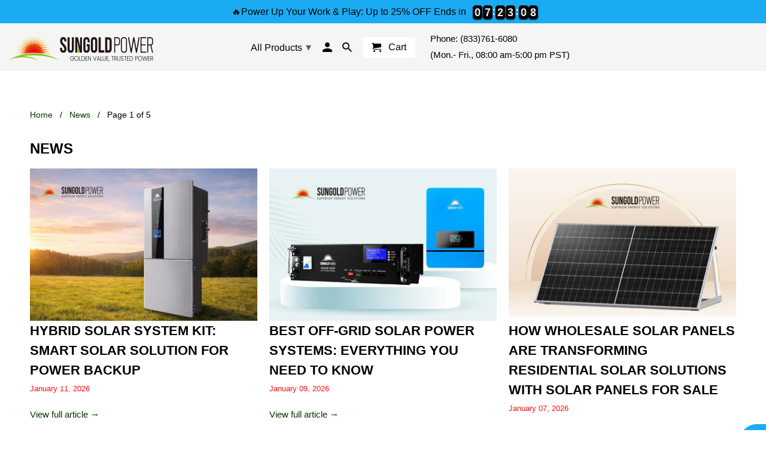

--- FILE ---
content_type: text/html; charset=utf-8
request_url: https://sungoldpower.com/blogs/news
body_size: 84279
content:
<!DOCTYPE html>
<html lang="en">
   <head>
	<meta name="facebook-domain-verification" content="1u8aon5shbl9c09kkalt71xlxerqcu" />
    <script src="https://script.tapfiliate.com/tapfiliate.js" type="text/javascript" async></script>
      <script type="text/javascript">
        (function(t,a,p){t.TapfiliateObject=a;t[a]=t[a]||function(){
        (t[a].q=t[a].q||[]).push(arguments)}})(window,'tap');

        tap('create', '30515-77b11a', { integration: "shopify" });
        tap('detect');
      </script>
    
    <script src="https://cozycountryredirectvii.addons.business/js/eggbox/10398/script_ee18b3627a84a577981838440cf86ab6.js?v=1&sign=ee18b3627a84a577981838440cf86ab6&shop=sungoldpower.myshopify.com" type='text/javascript'></script> 
    
    
    <meta name="msvalidate.01" content="7A363E0BA4B868B5F85A3906C1366BF1" />
    <meta name="google-site-verification" content="1hS7OzBF8xd4ZJgjXTYnXKPEjK_hPMPYOR0GPVY3ycQ" />
     <meta name="google-site-verification" content="Ro10eYJRvdNo4mb6bTe43dn2s9dhI_SGFvd2lPuA-20" />
     <meta name="google-site-verification" content="yBe9Kou1C2mvfE1h-jcaRmijkK80HOgTumf9Zy8Gav4" />

         
      <link rel="shortcut icon" type="image/x-icon" href="//sungoldpower.com/cdn/shop/files/favicon_1_180x180.png?v=1682038519">
      <link rel="apple-touch-icon" href="//sungoldpower.com/cdn/shop/files/favicon_1_180x180.png?v=1682038519"/>
      <link rel="apple-touch-icon" sizes="72x72" href="//sungoldpower.com/cdn/shop/files/favicon_1_72x72.png?v=1682038519"/>
      <link rel="apple-touch-icon" sizes="114x114" href="//sungoldpower.com/cdn/shop/files/favicon_1_114x114.png?v=1682038519"/>
      <link rel="apple-touch-icon" sizes="180x180" href="//sungoldpower.com/cdn/shop/files/favicon_1_180x180.png?v=1682038519"/>
      <link rel="apple-touch-icon" sizes="228x228" href="//sungoldpower.com/cdn/shop/files/favicon_1_228x228.png?v=1682038519"/>
    
    <link rel="canonical" href="https://sungoldpower.com/blogs/news" />
<!-- Google Tag Manager -->
<script>(function(w,d,s,l,i){w[l]=w[l]||[];w[l].push({'gtm.start':
new Date().getTime(),event:'gtm.js'});var f=d.getElementsByTagName(s)[0],
j=d.createElement(s),dl=l!='dataLayer'?'&l='+l:'';j.async=true;j.src=
'https://www.googletagmanager.com/gtm.js?id='+i+dl;f.parentNode.insertBefore(j,f);
})(window,document,'script','dataLayer','GTM-T8BQ3FD');</script>
<!-- End Google Tag Manager -->


<!-- Global site tag (gtag.js) - Google Ads: 618523251 -->
<script async src="https://www.googletagmanager.com/gtag/js?id=AW-618523251"></script>
<script>
  window.dataLayer = window.dataLayer || [];
  function gtag(){dataLayer.push(arguments);}
  gtag('js', new Date());

  gtag('config', 'AW-618523251');
</script>

<!-- Google Tag Manager -->
<script>(function(w,d,s,l,i){w[l]=w[l]||[];w[l].push({'gtm.start':
new Date().getTime(),event:'gtm.js'});var f=d.getElementsByTagName(s)[0],
j=d.createElement(s),dl=l!='dataLayer'?'&l='+l:'';j.async=true;j.src=
'https://www.googletagmanager.com/gtm.js?id='+i+dl;f.parentNode.insertBefore(j,f);
})(window,document,'script','dataLayer','GTM-NH8646N7');</script>
<!-- End Google Tag Manager -->




 

<script>(function(w,d,t,r,u){var f,n,i;w[u]=w[u]||[],f=function(){var o={ti:"134621081", enableAutoSpaTracking: true};o.q=w[u],w[u]=new UET(o),w[u].push("pageLoad")},n=d.createElement(t),n.src=r,n.async=1,n.onload=n.onreadystatechange=function(){var s=this.readyState;s&&s!=="loaded"&&s!=="complete"||(f(),n.onload=n.onreadystatechange=null)},i=d.getElementsByTagName(t)[0],i.parentNode.insertBefore(n,i)})(window,document,"script","//bat.bing.com/bat.js","uetq");</script>
     
<script>
var total_time
window.addEventListener('load',function()
{
    if(window.location.href.includes('')){
        setInterval(function()
        {   
                if(localStorage.getItem('total_time')!=null)
                {
                    
                    total_time = localStorage.getItem('total_time')
                    total_time++
                    localStorage.setItem('total_time', total_time)
                    if(total_time == 60)
                    {
                         gtag('event', 'page_view_60s', {
  'method': 'Google'
});
 
                    }
                }
                else
                {
                    total_time = 0
                    localStorage.setItem('total_time', total_time)
                }
            
        }, 1000)
    }
})
</script>


     
    <!-- Google Ads Remarketing Tag By FeedArmy Version 2.13 START -->
<!-- FeedArmy tutorial found at https://feedarmy.com/adding-google-adwords-remarketing-tag-to-shopify/ -->

<!-- CODE SETTINGS START -->
<!-- CODE SETTINGS START -->

<!-- Please add your Google Ads Audience Source Tag ID -->


<!-- Please add your alpha2 code, you can find it here: https://help.shopify.com/en/api/custom-storefronts/storefront-api/reference/enum/countrycode -->


<!-- if you have prices such as 1,000.00 set below to true, if you have prices such as 1.000,00 set below to false -->


<!-- set your product id values are default, product_id, parent_id, sku-->


<!-- CODE SETTINGS END -->
<!-- CODE SETTINGS END -->

<!-- ==================================== -->
<!-- DO NOT EDIT ANYTHING BELOW THIS LINE -->
<!-- Global site tag (gtag.js) - Ads. -->
<script async src="https://www.googletagmanager.com/gtag/js?id=AW-618523251"></script>
<script>
  window.dataLayer = window.dataLayer || [];
  function gtag(){dataLayer.push(arguments);}
  gtag('js', new Date());
  gtag('config', 'AW-618523251');
</script>
<!-- Global site tag (gtag.js) - Ads. -->



    <script src="https://libs.baidu.com/jquery/1.9.0/jquery.js"></script>
    <script src="https://cdn.jsdelivr.net/clipboard.js/1.5.12/clipboard.min.js"></script>
     
<script>
  gtag('event', 'other', {
    'send_to': 'AW-618523251',
	
	
  });
</script>
<!-- Google Ads Remarketing Tag By FeedArmy Version 2.13 END -->
    
    
    <meta charset="utf-8">
    <meta http-equiv="cleartype" content="on">
    <meta name="robots" content="index,follow">
    <meta name="google-site-verification" content="sLBnLu5s_huFgh8h6m0IXKEfgDy19LxgRqzONLyneN4" />

    
    <title>News - SunGoldPower</title>

    
      <meta name="description" content="Discover valuable information on solar technology and renewable energy solutions online at SunGoldPower blog. Empower your knowledge for a greener future." />
    

    

<meta name="author" content="SunGoldPower">
<meta property="og:url" content="https://sungoldpower.com/blogs/news">
<meta property="og:site_name" content="SunGoldPower">



  <meta property="og:type" content="article">
  <meta property="og:title" content="News">
  
    
    
    
      <meta property="og:image" content="http://sungoldpower.com/cdn/shop/articles/Banner-3_262dd2b0-f2ab-45a2-858c-6b2b8a60efa2-4148041_600x.jpg?v=1768266404">
      <meta property="og:image:secure_url" content="https://sungoldpower.com/cdn/shop/articles/Banner-3_262dd2b0-f2ab-45a2-858c-6b2b8a60efa2-4148041_600x.jpg?v=1768266404">
      <meta property="og:image:width" content="1200">
      <meta property="og:image:height" content="804">
      <meta property="og:image:alt" content="Hybrid Solar System Kit: Smart Solar Solution for Power Backup">
    
  



  <meta property="og:description" content="Discover valuable information on solar technology and renewable energy solutions online at SunGoldPower blog. Empower your knowledge for a greener future.">




<meta name="twitter:card" content="summary">



    
    

    <!-- Mobile Specific Metas -->
    <meta name="HandheldFriendly" content="True">
    <meta name="MobileOptimized" content="320">
    <meta name="viewport" content="width=device-width,initial-scale=1">
    <meta name="theme-color" content="#ffffff">

    <!-- Stylesheets for Retina 4.7.0 -->
    <link href="//sungoldpower.com/cdn/shop/t/2/assets/styles.scss.css?v=29822613384096844111762165767" rel="stylesheet" type="text/css" media="all" />
    <!--[if lte IE 9]>
      <link href="//sungoldpower.com/cdn/shop/t/2/assets/ie.css?v=16370617434440559491583900169" rel="stylesheet" type="text/css" media="all" />
    <![endif]-->


    <script>
      
Shopify = window.Shopify || {};Shopify.routes =Shopify.routes || {};Shopify.routes.cart_url = "\/cart";
    </script>

    

    <script src="//sungoldpower.com/cdn/shop/t/2/assets/app.js?v=50829925688417913391734514530" type="text/javascript"></script>
<script>window.performance && window.performance.mark && window.performance.mark('shopify.content_for_header.start');</script><meta name="facebook-domain-verification" content="1u8aon5shbl9c09kkalt71xlxerqcu">
<meta name="google-site-verification" content="yBe9Kou1C2mvfE1h-jcaRmijkK80HOgTumf9Zy8Gav4">
<meta id="shopify-digital-wallet" name="shopify-digital-wallet" content="/32340902025/digital_wallets/dialog">
<meta name="shopify-checkout-api-token" content="729a7bbea974886c92160262c448c2be">
<meta id="in-context-paypal-metadata" data-shop-id="32340902025" data-venmo-supported="true" data-environment="production" data-locale="en_US" data-paypal-v4="true" data-currency="USD">
<link rel="alternate" type="application/atom+xml" title="Feed" href="/blogs/news.atom" />
<link rel="next" href="/blogs/news?page=2">
<script async="async" src="/checkouts/internal/preloads.js?locale=en-US"></script>
<link rel="preconnect" href="https://shop.app" crossorigin="anonymous">
<script async="async" src="https://shop.app/checkouts/internal/preloads.js?locale=en-US&shop_id=32340902025" crossorigin="anonymous"></script>
<script id="apple-pay-shop-capabilities" type="application/json">{"shopId":32340902025,"countryCode":"US","currencyCode":"USD","merchantCapabilities":["supports3DS"],"merchantId":"gid:\/\/shopify\/Shop\/32340902025","merchantName":"SunGoldPower","requiredBillingContactFields":["postalAddress","email","phone"],"requiredShippingContactFields":["postalAddress","email","phone"],"shippingType":"shipping","supportedNetworks":["visa","masterCard","amex","discover","elo","jcb"],"total":{"type":"pending","label":"SunGoldPower","amount":"1.00"},"shopifyPaymentsEnabled":true,"supportsSubscriptions":true}</script>
<script id="shopify-features" type="application/json">{"accessToken":"729a7bbea974886c92160262c448c2be","betas":["rich-media-storefront-analytics"],"domain":"sungoldpower.com","predictiveSearch":true,"shopId":32340902025,"locale":"en"}</script>
<script>var Shopify = Shopify || {};
Shopify.shop = "sungoldpower.myshopify.com";
Shopify.locale = "en";
Shopify.currency = {"active":"USD","rate":"1.0"};
Shopify.country = "US";
Shopify.theme = {"name":"Retina","id":91363836041,"schema_name":"Retina","schema_version":"4.7.0","theme_store_id":601,"role":"main"};
Shopify.theme.handle = "null";
Shopify.theme.style = {"id":null,"handle":null};
Shopify.cdnHost = "sungoldpower.com/cdn";
Shopify.routes = Shopify.routes || {};
Shopify.routes.root = "/";</script>
<script type="module">!function(o){(o.Shopify=o.Shopify||{}).modules=!0}(window);</script>
<script>!function(o){function n(){var o=[];function n(){o.push(Array.prototype.slice.apply(arguments))}return n.q=o,n}var t=o.Shopify=o.Shopify||{};t.loadFeatures=n(),t.autoloadFeatures=n()}(window);</script>
<script>
  window.ShopifyPay = window.ShopifyPay || {};
  window.ShopifyPay.apiHost = "shop.app\/pay";
  window.ShopifyPay.redirectState = null;
</script>
<script id="shop-js-analytics" type="application/json">{"pageType":"blog"}</script>
<script defer="defer" async type="module" src="//sungoldpower.com/cdn/shopifycloud/shop-js/modules/v2/client.init-shop-cart-sync_BN7fPSNr.en.esm.js"></script>
<script defer="defer" async type="module" src="//sungoldpower.com/cdn/shopifycloud/shop-js/modules/v2/chunk.common_Cbph3Kss.esm.js"></script>
<script defer="defer" async type="module" src="//sungoldpower.com/cdn/shopifycloud/shop-js/modules/v2/chunk.modal_DKumMAJ1.esm.js"></script>
<script type="module">
  await import("//sungoldpower.com/cdn/shopifycloud/shop-js/modules/v2/client.init-shop-cart-sync_BN7fPSNr.en.esm.js");
await import("//sungoldpower.com/cdn/shopifycloud/shop-js/modules/v2/chunk.common_Cbph3Kss.esm.js");
await import("//sungoldpower.com/cdn/shopifycloud/shop-js/modules/v2/chunk.modal_DKumMAJ1.esm.js");

  window.Shopify.SignInWithShop?.initShopCartSync?.({"fedCMEnabled":true,"windoidEnabled":true});

</script>
<script>
  window.Shopify = window.Shopify || {};
  if (!window.Shopify.featureAssets) window.Shopify.featureAssets = {};
  window.Shopify.featureAssets['shop-js'] = {"shop-cart-sync":["modules/v2/client.shop-cart-sync_CJVUk8Jm.en.esm.js","modules/v2/chunk.common_Cbph3Kss.esm.js","modules/v2/chunk.modal_DKumMAJ1.esm.js"],"init-fed-cm":["modules/v2/client.init-fed-cm_7Fvt41F4.en.esm.js","modules/v2/chunk.common_Cbph3Kss.esm.js","modules/v2/chunk.modal_DKumMAJ1.esm.js"],"init-shop-email-lookup-coordinator":["modules/v2/client.init-shop-email-lookup-coordinator_Cc088_bR.en.esm.js","modules/v2/chunk.common_Cbph3Kss.esm.js","modules/v2/chunk.modal_DKumMAJ1.esm.js"],"init-windoid":["modules/v2/client.init-windoid_hPopwJRj.en.esm.js","modules/v2/chunk.common_Cbph3Kss.esm.js","modules/v2/chunk.modal_DKumMAJ1.esm.js"],"shop-button":["modules/v2/client.shop-button_B0jaPSNF.en.esm.js","modules/v2/chunk.common_Cbph3Kss.esm.js","modules/v2/chunk.modal_DKumMAJ1.esm.js"],"shop-cash-offers":["modules/v2/client.shop-cash-offers_DPIskqss.en.esm.js","modules/v2/chunk.common_Cbph3Kss.esm.js","modules/v2/chunk.modal_DKumMAJ1.esm.js"],"shop-toast-manager":["modules/v2/client.shop-toast-manager_CK7RT69O.en.esm.js","modules/v2/chunk.common_Cbph3Kss.esm.js","modules/v2/chunk.modal_DKumMAJ1.esm.js"],"init-shop-cart-sync":["modules/v2/client.init-shop-cart-sync_BN7fPSNr.en.esm.js","modules/v2/chunk.common_Cbph3Kss.esm.js","modules/v2/chunk.modal_DKumMAJ1.esm.js"],"init-customer-accounts-sign-up":["modules/v2/client.init-customer-accounts-sign-up_CfPf4CXf.en.esm.js","modules/v2/client.shop-login-button_DeIztwXF.en.esm.js","modules/v2/chunk.common_Cbph3Kss.esm.js","modules/v2/chunk.modal_DKumMAJ1.esm.js"],"pay-button":["modules/v2/client.pay-button_CgIwFSYN.en.esm.js","modules/v2/chunk.common_Cbph3Kss.esm.js","modules/v2/chunk.modal_DKumMAJ1.esm.js"],"init-customer-accounts":["modules/v2/client.init-customer-accounts_DQ3x16JI.en.esm.js","modules/v2/client.shop-login-button_DeIztwXF.en.esm.js","modules/v2/chunk.common_Cbph3Kss.esm.js","modules/v2/chunk.modal_DKumMAJ1.esm.js"],"avatar":["modules/v2/client.avatar_BTnouDA3.en.esm.js"],"init-shop-for-new-customer-accounts":["modules/v2/client.init-shop-for-new-customer-accounts_CsZy_esa.en.esm.js","modules/v2/client.shop-login-button_DeIztwXF.en.esm.js","modules/v2/chunk.common_Cbph3Kss.esm.js","modules/v2/chunk.modal_DKumMAJ1.esm.js"],"shop-follow-button":["modules/v2/client.shop-follow-button_BRMJjgGd.en.esm.js","modules/v2/chunk.common_Cbph3Kss.esm.js","modules/v2/chunk.modal_DKumMAJ1.esm.js"],"checkout-modal":["modules/v2/client.checkout-modal_B9Drz_yf.en.esm.js","modules/v2/chunk.common_Cbph3Kss.esm.js","modules/v2/chunk.modal_DKumMAJ1.esm.js"],"shop-login-button":["modules/v2/client.shop-login-button_DeIztwXF.en.esm.js","modules/v2/chunk.common_Cbph3Kss.esm.js","modules/v2/chunk.modal_DKumMAJ1.esm.js"],"lead-capture":["modules/v2/client.lead-capture_DXYzFM3R.en.esm.js","modules/v2/chunk.common_Cbph3Kss.esm.js","modules/v2/chunk.modal_DKumMAJ1.esm.js"],"shop-login":["modules/v2/client.shop-login_CA5pJqmO.en.esm.js","modules/v2/chunk.common_Cbph3Kss.esm.js","modules/v2/chunk.modal_DKumMAJ1.esm.js"],"payment-terms":["modules/v2/client.payment-terms_BxzfvcZJ.en.esm.js","modules/v2/chunk.common_Cbph3Kss.esm.js","modules/v2/chunk.modal_DKumMAJ1.esm.js"]};
</script>
<script>(function() {
  var isLoaded = false;
  function asyncLoad() {
    if (isLoaded) return;
    isLoaded = true;
    var urls = ["https:\/\/tabs.stationmade.com\/registered-scripts\/tabs-by-station.js?shop=sungoldpower.myshopify.com","\/\/code.tidio.co\/97gqjeaui8lhkejcpuomn4p8zusgj8vj.js?shop=sungoldpower.myshopify.com","https:\/\/static.affiliatly.com\/shopify\/v3\/shopify.js?affiliatly_code=AF-1046164\u0026s=2\u0026shop=sungoldpower.myshopify.com","\/\/cdn.shopify.com\/proxy\/5d4a46b7652b25df04e60075c25e3cf481a911a3e9ca58c780c54de84f287784\/api.goaffpro.com\/loader.js?shop=sungoldpower.myshopify.com\u0026sp-cache-control=cHVibGljLCBtYXgtYWdlPTkwMA","https:\/\/cdn2.ryviu.com\/v\/static\/js\/app.js?n=1\u0026shop=sungoldpower.myshopify.com","https:\/\/cozycountryredirectii.addons.business\/js\/eggbox\/10398\/script_97169ca761ed9725043a279fcfed8e74.js?v=1\u0026sign=97169ca761ed9725043a279fcfed8e74\u0026shop=sungoldpower.myshopify.com","https:\/\/cdn.shopify.com\/s\/files\/1\/0323\/4090\/2025\/t\/2\/assets\/affirmShopify.js?v=1731054100\u0026shop=sungoldpower.myshopify.com","https:\/\/cdn.shopify.com\/s\/files\/1\/0323\/4090\/2025\/t\/2\/assets\/affirmShopify.js?v=1731145806\u0026shop=sungoldpower.myshopify.com","https:\/\/cdn.hextom.com\/js\/eventpromotionbar.js?shop=sungoldpower.myshopify.com","https:\/\/ecommplugins-scripts.trustpilot.com\/v2.1\/js\/header.min.js?settings=eyJrZXkiOiJwMXA4QTBOeWxtcVJSZXNIIiwicyI6InNrdSJ9\u0026shop=sungoldpower.myshopify.com","https:\/\/ecommplugins-scripts.trustpilot.com\/v2.1\/js\/success.min.js?settings=eyJrZXkiOiJwMXA4QTBOeWxtcVJSZXNIIiwicyI6InNrdSIsInQiOlsib3JkZXJzL2Z1bGZpbGxlZCJdLCJ2IjoiIiwiYSI6IiJ9\u0026shop=sungoldpower.myshopify.com","https:\/\/ecommplugins-trustboxsettings.trustpilot.com\/sungoldpower.myshopify.com.js?settings=1760404921316\u0026shop=sungoldpower.myshopify.com","https:\/\/cdn2.ryviu.com\/v\/static\/js\/app.js?shop=sungoldpower.myshopify.com","https:\/\/widget.trustpilot.com\/bootstrap\/v5\/tp.widget.sync.bootstrap.min.js?shop=sungoldpower.myshopify.com","\/\/sfo2.digitaloceanspaces.com\/woohoo\/public\/script\/35799\/script.js?1768461421\u0026shop=sungoldpower.myshopify.com"];
    for (var i = 0; i < urls.length; i++) {
      var s = document.createElement('script');
      s.type = 'text/javascript';
      s.async = true;
      s.src = urls[i];
      var x = document.getElementsByTagName('script')[0];
      x.parentNode.insertBefore(s, x);
    }
  };
  if(window.attachEvent) {
    window.attachEvent('onload', asyncLoad);
  } else {
    window.addEventListener('load', asyncLoad, false);
  }
})();</script>
<script id="__st">var __st={"a":32340902025,"offset":-28800,"reqid":"234c6b7c-80fc-413e-9d67-a7d07f2c5bf3-1769906194","pageurl":"sungoldpower.com\/blogs\/news","s":"blogs-54693560457","u":"2858cea4c944","p":"blog","rtyp":"blog","rid":54693560457};</script>
<script>window.ShopifyPaypalV4VisibilityTracking = true;</script>
<script id="captcha-bootstrap">!function(){'use strict';const t='contact',e='account',n='new_comment',o=[[t,t],['blogs',n],['comments',n],[t,'customer']],c=[[e,'customer_login'],[e,'guest_login'],[e,'recover_customer_password'],[e,'create_customer']],r=t=>t.map((([t,e])=>`form[action*='/${t}']:not([data-nocaptcha='true']) input[name='form_type'][value='${e}']`)).join(','),a=t=>()=>t?[...document.querySelectorAll(t)].map((t=>t.form)):[];function s(){const t=[...o],e=r(t);return a(e)}const i='password',u='form_key',d=['recaptcha-v3-token','g-recaptcha-response','h-captcha-response',i],f=()=>{try{return window.sessionStorage}catch{return}},m='__shopify_v',_=t=>t.elements[u];function p(t,e,n=!1){try{const o=window.sessionStorage,c=JSON.parse(o.getItem(e)),{data:r}=function(t){const{data:e,action:n}=t;return t[m]||n?{data:e,action:n}:{data:t,action:n}}(c);for(const[e,n]of Object.entries(r))t.elements[e]&&(t.elements[e].value=n);n&&o.removeItem(e)}catch(o){console.error('form repopulation failed',{error:o})}}const l='form_type',E='cptcha';function T(t){t.dataset[E]=!0}const w=window,h=w.document,L='Shopify',v='ce_forms',y='captcha';let A=!1;((t,e)=>{const n=(g='f06e6c50-85a8-45c8-87d0-21a2b65856fe',I='https://cdn.shopify.com/shopifycloud/storefront-forms-hcaptcha/ce_storefront_forms_captcha_hcaptcha.v1.5.2.iife.js',D={infoText:'Protected by hCaptcha',privacyText:'Privacy',termsText:'Terms'},(t,e,n)=>{const o=w[L][v],c=o.bindForm;if(c)return c(t,g,e,D).then(n);var r;o.q.push([[t,g,e,D],n]),r=I,A||(h.body.append(Object.assign(h.createElement('script'),{id:'captcha-provider',async:!0,src:r})),A=!0)});var g,I,D;w[L]=w[L]||{},w[L][v]=w[L][v]||{},w[L][v].q=[],w[L][y]=w[L][y]||{},w[L][y].protect=function(t,e){n(t,void 0,e),T(t)},Object.freeze(w[L][y]),function(t,e,n,w,h,L){const[v,y,A,g]=function(t,e,n){const i=e?o:[],u=t?c:[],d=[...i,...u],f=r(d),m=r(i),_=r(d.filter((([t,e])=>n.includes(e))));return[a(f),a(m),a(_),s()]}(w,h,L),I=t=>{const e=t.target;return e instanceof HTMLFormElement?e:e&&e.form},D=t=>v().includes(t);t.addEventListener('submit',(t=>{const e=I(t);if(!e)return;const n=D(e)&&!e.dataset.hcaptchaBound&&!e.dataset.recaptchaBound,o=_(e),c=g().includes(e)&&(!o||!o.value);(n||c)&&t.preventDefault(),c&&!n&&(function(t){try{if(!f())return;!function(t){const e=f();if(!e)return;const n=_(t);if(!n)return;const o=n.value;o&&e.removeItem(o)}(t);const e=Array.from(Array(32),(()=>Math.random().toString(36)[2])).join('');!function(t,e){_(t)||t.append(Object.assign(document.createElement('input'),{type:'hidden',name:u})),t.elements[u].value=e}(t,e),function(t,e){const n=f();if(!n)return;const o=[...t.querySelectorAll(`input[type='${i}']`)].map((({name:t})=>t)),c=[...d,...o],r={};for(const[a,s]of new FormData(t).entries())c.includes(a)||(r[a]=s);n.setItem(e,JSON.stringify({[m]:1,action:t.action,data:r}))}(t,e)}catch(e){console.error('failed to persist form',e)}}(e),e.submit())}));const S=(t,e)=>{t&&!t.dataset[E]&&(n(t,e.some((e=>e===t))),T(t))};for(const o of['focusin','change'])t.addEventListener(o,(t=>{const e=I(t);D(e)&&S(e,y())}));const B=e.get('form_key'),M=e.get(l),P=B&&M;t.addEventListener('DOMContentLoaded',(()=>{const t=y();if(P)for(const e of t)e.elements[l].value===M&&p(e,B);[...new Set([...A(),...v().filter((t=>'true'===t.dataset.shopifyCaptcha))])].forEach((e=>S(e,t)))}))}(h,new URLSearchParams(w.location.search),n,t,e,['guest_login'])})(!1,!0)}();</script>
<script integrity="sha256-4kQ18oKyAcykRKYeNunJcIwy7WH5gtpwJnB7kiuLZ1E=" data-source-attribution="shopify.loadfeatures" defer="defer" src="//sungoldpower.com/cdn/shopifycloud/storefront/assets/storefront/load_feature-a0a9edcb.js" crossorigin="anonymous"></script>
<script crossorigin="anonymous" defer="defer" src="//sungoldpower.com/cdn/shopifycloud/storefront/assets/shopify_pay/storefront-65b4c6d7.js?v=20250812"></script>
<script data-source-attribution="shopify.dynamic_checkout.dynamic.init">var Shopify=Shopify||{};Shopify.PaymentButton=Shopify.PaymentButton||{isStorefrontPortableWallets:!0,init:function(){window.Shopify.PaymentButton.init=function(){};var t=document.createElement("script");t.src="https://sungoldpower.com/cdn/shopifycloud/portable-wallets/latest/portable-wallets.en.js",t.type="module",document.head.appendChild(t)}};
</script>
<script data-source-attribution="shopify.dynamic_checkout.buyer_consent">
  function portableWalletsHideBuyerConsent(e){var t=document.getElementById("shopify-buyer-consent"),n=document.getElementById("shopify-subscription-policy-button");t&&n&&(t.classList.add("hidden"),t.setAttribute("aria-hidden","true"),n.removeEventListener("click",e))}function portableWalletsShowBuyerConsent(e){var t=document.getElementById("shopify-buyer-consent"),n=document.getElementById("shopify-subscription-policy-button");t&&n&&(t.classList.remove("hidden"),t.removeAttribute("aria-hidden"),n.addEventListener("click",e))}window.Shopify?.PaymentButton&&(window.Shopify.PaymentButton.hideBuyerConsent=portableWalletsHideBuyerConsent,window.Shopify.PaymentButton.showBuyerConsent=portableWalletsShowBuyerConsent);
</script>
<script data-source-attribution="shopify.dynamic_checkout.cart.bootstrap">document.addEventListener("DOMContentLoaded",(function(){function t(){return document.querySelector("shopify-accelerated-checkout-cart, shopify-accelerated-checkout")}if(t())Shopify.PaymentButton.init();else{new MutationObserver((function(e,n){t()&&(Shopify.PaymentButton.init(),n.disconnect())})).observe(document.body,{childList:!0,subtree:!0})}}));
</script>
<link id="shopify-accelerated-checkout-styles" rel="stylesheet" media="screen" href="https://sungoldpower.com/cdn/shopifycloud/portable-wallets/latest/accelerated-checkout-backwards-compat.css" crossorigin="anonymous">
<style id="shopify-accelerated-checkout-cart">
        #shopify-buyer-consent {
  margin-top: 1em;
  display: inline-block;
  width: 100%;
}

#shopify-buyer-consent.hidden {
  display: none;
}

#shopify-subscription-policy-button {
  background: none;
  border: none;
  padding: 0;
  text-decoration: underline;
  font-size: inherit;
  cursor: pointer;
}

#shopify-subscription-policy-button::before {
  box-shadow: none;
}

      </style>

<script>window.performance && window.performance.mark && window.performance.mark('shopify.content_for_header.end');</script><noscript>
      <style>
        img.lazyload[data-sizes="auto"] {
          display: none !important;
        }
        .image__fallback {
          width: 100vw;
          display: block !important;
          max-width: 100vw !important;
          margin-bottom: 0;
        }
        .no-js-only {
          display: inherit !important;
        }
        .icon-cart.cart-button {
          display: none;
        }
        .lazyload {
          opacity: 1;
          -webkit-filter: blur(0);
          filter: blur(0);
        }
        .animate_right,
        .animate_left,
        .animate_up,
        .animate_down {
          opacity: 1;
        }
        .product_section .product_form {
          opacity: 1;
        }
        .multi_select,
        form .select {
          display: block !important;
        }
        .swatch_options {
          display: none;
        }
        .primary_logo {
          display: block;
        }
      </style>
    </noscript>
    <!-- "snippets/judgeme_core.liquid" was not rendered, the associated app was uninstalled -->
	  
<!-- RYVIU APP :: Settings global -->	
    <script>
        var ryviu_global_settings = {"form":{"showTitle":true,"titleForm":"Rate Us","titleName":"Your Name","colorInput":"#464646","colorTitle":"#696969","noticeName":"Your name is required field","titleEmail":"Your Email","autoPublish":true,"colorNotice":"#dd2c00","colorSubmit":"#ffffff","noticeEmail":"Your email is required and valid email","titleSubmit":"Submit Your Review","titleSubject":"Review Title","titleSuccess":"Thank you! Your review is submited.","colorStarForm":"#ececec","noticeSubject":"Title is required field","showtitleForm":true,"titleMessenger":"Review Content","noticeMessenger":"Your review is required field","placeholderName":"John Smith","starActivecolor":"#fdbc00","backgroundSubmit":"#00aeef","placeholderEmail":"example@yourdomain.com","placeholderSubject":"Look great","placeholderMessenger":"Write something","loadAfterContentLoaded":true},"questions":{"by_text":"Author","of_text":"of","on_text":"on","des_form":"Ask a question to the community here","name_form":"Your Name","email_form":"Your E-Mail Adresse","input_text":"Have a question? Search for answers","title_form":"No answer found?","answer_form":"Your answers","answer_text":"Answer question","newest_text":"Latest New","notice_form":"Complete before submitting","submit_form":"Send a question","helpful_text":"Most helpful","showing_text":"Show","question_form":"Your question","titleCustomer":"","community_text":"Ask the community here","questions_text":"questions","title_answer_form":"Answer question","ask_community_text":"Ask the community","submit_answer_form":"Send a reply","write_question_text":"Ask a question","question_answer_form":"Question","placeholder_answer_form":"Answer is a required field!","placeholder_question_form":"Question is a required field!"},"review_widget":{"star":1,"style":"style2","title":true,"ofText":"of","tstar1":"Terrible","tstar2":"Poor","tstar3":"Average","tstar4":"Very Good","tstar5":"Excellent","nostars":false,"nowrite":false,"hideFlag":false,"hidedate":false,"noavatar":false,"noreview":true,"order_by":"late","showText":"Show:","showspam":true,"noReviews":"No reviews","outofText":"out of","random_to":20,"ryplyText":"Comment","starStyle":"style1","starcolor":"#e6e6e6","starsText":"stars","colorTitle":"#6c8187","colorWrite":"#ffffff","customDate":"dd\/MM\/yy","dateSelect":"dateDefaut","helpulText":"Is this helpful?","latestText":"Latest","nolastname":false,"oldestText":"Oldest","paddingTop":"0","reviewText":"review","sortbyText":"Sort by:","starHeight":13,"titleWrite":"Write a review","borderColor":"#ffffff","borderStyle":"solid","borderWidth":"0","colorAvatar":"#f8f8f8","firstReview":"Write a first review now","paddingLeft":"0","random_from":0,"reviewsText":"reviews","showingText":"Showing","disableReply":false,"paddingRight":"0","payment_type":"Monthly","textVerified":"Verified Purchase","colorVerified":"#05d92d","disableHelpul":false,"disableWidget":false,"paddingBottom":"0","titleCustomer":"Customer Reviews","filter_reviews":"all","backgroundRyviu":"transparent","backgroundWrite":"#ffb102","disablePurchase":false,"starActiveStyle":"style1","starActivecolor":"#fdbc00","show_title_customer":false,"filter_reviews_local":"US"},"design_settings":{"date":"timeago","sort":"late","showing":30,"timeAgo":true,"url_shop":"sungoldpower.com","colection":true,"no_number":false,"no_review":true,"defautDate":"timeago","defaultDate":"timeago","client_theme":"default","no_lazy_show":true,"verify_reply":true,"verify_review":true,"reviews_per_page":"10","aimgs":false}};
    </script>
<!-- RYVIU APP -->

    
   
    
    <!-- Global site tag (gtag.js) - Google Ads: 618523251
<script async src="https://www.googletagmanager.com/gtag/js?id=AW-618523251"></script>
<script>
  window.dataLayer = window.dataLayer || [];
  function gtag(){dataLayer.push(arguments);}
  gtag('js', new Date());

  gtag('config', 'AW-618523251');
</script>
    
<!-- Event snippet for 购买 conversion page 
<script>
  gtag('event', 'conversion', {
      'send_to': 'AW-618523251/Hq8nCIXKxtgBEPPU96YC',
      'value': 100.0,
      'currency': 'USD',
      'transaction_id': ''
  });
</script>
-->

    
 

<script>window.__pagefly_analytics_settings__={"version":2,"visits":4769,"dashboardVisits":"276","storefrontPassword":"","acceptGDPR":true,"acceptTracking":false,"planMigrated":true,"install_app":"1","klaviyoListKey":"MFNKPU","create_first_collection_page":"1","pageflyThemeId":97997193353,"create_first_product_page":"1","create_first_regular_page":"1","publish_first_regular_page":"1","first_visit_pricing_plan":"1","create_first_password_page":"1","publish_first_product_page":"1","appReview":"5","create_first_blog_post":"1","create_first_home_page":"1","publish_first_home_page":"1","publish_first_collection_page":"1","acceptGATracking":true,"acceptCrisp":true,"acceptCookies":true,"feedbackTriggered":[{"triggeredAt":"2022-04-13T01:42:39.972Z","type":"OLD_USER"}],"pageflyVersion":"3.18.2"};</script>
   
  <script src="//sungoldpower.com/cdn/shop/t/2/assets/qikify-auto-hide.js?v=148272146975134815031609762388" type="text/javascript"></script>
  
  
    <script>
      QikifySmartMenu = {
        silentSelector: '.menu',
        mobileMenuSelector: '#nav',
      }
    </script>
    
    
     
  








<script type="text/javascript">
    (function(c,l,a,r,i,t,y){
        c[a]=c[a]||function(){(c[a].q=c[a].q||[]).push(arguments)};
        t=l.createElement(r);t.async=1;t.src="https://www.clarity.ms/tag/"+i;
        y=l.getElementsByTagName(r)[0];y.parentNode.insertBefore(t,y);
    })(window, document, "clarity", "script", "mxd2lz43nm");
</script>

<!-- 引入affirm -->
<script src="//sungoldpower.com/cdn/shop/t/2/assets/affirmShopify.js?v=121484249822136835051754964378" defer="defer"></script>



<!-- BEGIN app block: shopify://apps/ryviu-product-reviews-app/blocks/ryviu-js/807ad6ed-1a6a-4559-abea-ed062858d9da -->
<script>
  // RYVIU APP :: Settings
  var ryviu_global_settings = {"form":{"showTitle":true,"titleForm":"Rate Us","titleName":"Your Name","colorInput":"#464646","colorTitle":"#696969","noticeName":"Your name is required field","titleEmail":"Your Email","autoPublish":true,"colorNotice":"#dd2c00","colorSubmit":"#ffffff","noticeEmail":"Your email is required and valid email","titleSubmit":"Submit Your Review","titleSubject":"Review Title","titleSuccess":"Thank you! Your review is submited.","colorStarForm":"#ececec","noticeSubject":"Title is required field","showtitleForm":true,"titleMessenger":"Review Content","noticeMessenger":"Your review is required field","placeholderName":"John Smith","starActivecolor":"#fdbc00","backgroundSubmit":"#00aeef","placeholderEmail":"example@yourdomain.com","placeholderSubject":"Look great","placeholderMessenger":"Write something","loadAfterContentLoaded":true},"questions":{"by_text":"Author","of_text":"of","on_text":"on","des_form":"Ask a question to the community here","name_form":"Your Name","email_form":"Your E-Mail Adresse","input_text":"Have a question? Search for answers","title_form":"No answer found?","answer_form":"Your answers","answer_text":"Answer question","newest_text":"Latest New","notice_form":"Complete before submitting","submit_form":"Send a question","helpful_text":"Most helpful","showing_text":"Show","question_form":"Your question","titleCustomer":"","community_text":"Ask the community here","questions_text":"questions","title_answer_form":"Answer question","ask_community_text":"Ask the community","submit_answer_form":"Send a reply","write_question_text":"Ask a question","question_answer_form":"Question","placeholder_answer_form":"Answer is a required field!","placeholder_question_form":"Question is a required field!"},"review_widget":{"star":1,"style":"style2","title":true,"ofText":"of","tstar1":"Terrible","tstar2":"Poor","tstar3":"Average","tstar4":"Very Good","tstar5":"Excellent","nostars":false,"nowrite":false,"hideFlag":false,"hidedate":false,"noavatar":false,"noreview":true,"order_by":"late","showText":"Show:","showspam":true,"noReviews":"No reviews","outofText":"out of","random_to":20,"ryplyText":"Comment","starStyle":"style1","starcolor":"#e6e6e6","starsText":"stars","colorTitle":"#6c8187","colorWrite":"#ffffff","customDate":"dd\/MM\/yy","dateSelect":"dateDefaut","helpulText":"Is this helpful?","latestText":"Latest","nolastname":false,"oldestText":"Oldest","paddingTop":"0","reviewText":"review","sortbyText":"Sort by:","starHeight":13,"titleWrite":"Write a review","borderColor":"#ffffff","borderStyle":"solid","borderWidth":"0","colorAvatar":"#f8f8f8","firstReview":"Write a first review now","paddingLeft":"0","random_from":0,"reviewsText":"reviews","showingText":"Showing","disableReply":false,"paddingRight":"0","payment_type":"Monthly","textVerified":"Verified Purchase","colorVerified":"#05d92d","disableHelpul":false,"disableWidget":false,"paddingBottom":"0","titleCustomer":"Customer Reviews","filter_reviews":"all","backgroundRyviu":"transparent","backgroundWrite":"#ffb102","disablePurchase":false,"starActiveStyle":"style1","starActivecolor":"#fdbc00","show_title_customer":false,"filter_reviews_local":"US"},"design_settings":{"date":"timeago","sort":"late","showing":30,"timeAgo":true,"url_shop":"sungoldpower.com","colection":true,"no_number":false,"no_review":true,"defautDate":"timeago","defaultDate":"timeago","client_theme":"default","no_lazy_show":true,"verify_reply":true,"verify_review":true,"reviews_per_page":"10","aimgs":false}};
  var ryviu_version = '2';
  if (typeof Shopify !== 'undefined' && Shopify.designMode && document.documentElement) {
    document.documentElement.classList.add('ryviu-shopify-mode');
  }
</script>



<!-- END app block --><!-- BEGIN app block: shopify://apps/tipo-related-products/blocks/app-embed/75cf2d86-3988-45e7-8f28-ada23c99704f --><script type="text/javascript">
  
    
    
    var Globo = Globo || {};
    window.Globo.RelatedProducts = window.Globo.RelatedProducts || {}; window.moneyFormat = "${{amount}}"; window.shopCurrency = "USD";
    window.globoRelatedProductsConfig = {
      __webpack_public_path__ : "https://cdn.shopify.com/extensions/019c12f3-7254-7daf-8983-ca6ef431dc6d/globo-also-bought-cross-sell-126/assets/", apiUrl: "https://related-products.globo.io/api", alternateApiUrl: "https://related-products.globo.io",
      shop: "sungoldpower.myshopify.com", domain: "sungoldpower.com",themeOs20: true, page: 'blog',
      customer:null,
      urls:  { search: "\/search", collection: "\/collections" },
      translation: {"add_to_cart":"Add to cart","added_to_cart":"Added to cart","add_selected_to_cart":"Add selected to cart","added_selected_to_cart":"Added selected to cart","sale":"Sale","total_price":"Total price:","this_item":"This item:","sold_out":"Sold out"},
      settings: {"redirect":true,"new_tab":true,"image_ratio":"400:500","visible_tags":null,"hidden_tags":null,"exclude_tags":null,"carousel_autoplay":false,"carousel_loop":true,"carousel_items":5,"sold_out":false,"discount":{"enable":false,"condition":"any","type":"percentage","value":10}},
      boughtTogetherIds: {},
      trendingProducts: [7249978949769,4882548064393,7206573080713,6557768155273,6900666302601,7190087270537,7179724259465,7192452628617,7588005347465,6720482705545,7423999017097,7330711306377,7852897370249,7960626102409,8164298391689,7463209304201,8343303389321,8232413528201,8257588101257,8186687848585,7188006600841,7074370584713,7424001966217,7600896901257,7206538182793,7248233758857,7523918381193,7000164663433,4889924567177,8295142162569,8282652409993,7238851002505,7203882041481,7960626069641,7203881255049,7248236937353,7217181294729,7185795448969,7086823342217,7074406400137,7203880468617,8218297237641,7763584909449,4935214465161,4863766167689,7210407952521,7086733262985,8282783350921,6697326248073,7166889820297],
      productBoughtTogether: {"type":"product_bought_together","enable":true,"title":{"text":"Frequently Bought Together","color":"#000000","fontSize":"20","align":"left"},"subtitle":{"text":null,"color":"#ff0000","fontSize":"18"},"limit":6,"maxWidth":2000,"conditions":[{"id":"bought_together","status":0},{"id":"manual","status":0},{"id":"vendor","type":"same","status":0},{"id":"type","type":"same","status":0},{"id":"collection","type":"manual","status":1,"rules":null},{"id":"tags","type":"manual","status":1,"rules":null},{"id":"global","status":0}],"template":{"id":"2","elements":["price","addToCartBtn","variantSelector","saleLabel"],"productTitle":{"fontSize":"15","color":"#212121"},"productPrice":{"fontSize":"14","color":"#212121"},"productOldPrice":{"fontSize":"14","color":"#919191"},"button":{"fontSize":"14","color":"#ffffff","backgroundColor":"#14a2dd"},"saleLabel":{"color":"#fff","backgroundColor":"#c00000"},"this_item":true,"selected":true},"random":false,"discount":true},
      productRelated: {"type":"product_related","enable":true,"title":{"text":"You May Also Like","color":"#212121","fontSize":"25","align":"center"},"subtitle":{"text":null,"color":"#212121","fontSize":"18"},"limit":5,"maxWidth":1200,"conditions":[{"id":"manual","status":1},{"id":"bought_together","status":0},{"id":"vendor","type":"same","status":0},{"id":"type","type":"same","status":0},{"id":"collection","type":"same","status":0},{"id":"tags","type":"same","status":0},{"id":"global","status":0}],"template":{"id":"1","elements":["price","addToCartBtn"],"productTitle":{"fontSize":"15","color":"#212121"},"productPrice":{"fontSize":"14","color":"#212121"},"productOldPrice":{"fontSize":16,"color":"#919191"},"button":{"fontSize":"14","color":"#ffffff","backgroundColor":"#14a2dd"},"saleLabel":{"color":"#fff","backgroundColor":"#c00000"},"this_item":false,"selected":false},"random":false,"discount":false},
      cart: {"type":"cart","enable":false,"title":{"text":"What else do you need?","color":"#212121","fontSize":"20","align":"left"},"subtitle":{"text":null,"color":"#212121","fontSize":"18"},"limit":10,"maxWidth":1170,"conditions":[{"id":"manual","status":1},{"id":"bought_together","status":1},{"id":"tags","type":"same","status":1},{"id":"global","status":1}],"template":{"id":"3","elements":["price","addToCartBtn","variantSelector","saleLabel"],"productTitle":{"fontSize":"14","color":"#212121"},"productPrice":{"fontSize":"14","color":"#212121"},"productOldPrice":{"fontSize":16,"color":"#919191"},"button":{"fontSize":"15","color":"#ffffff","backgroundColor":"#212121"},"saleLabel":{"color":"#fff","backgroundColor":"#c00000"},"this_item":true,"selected":true},"random":false,"discount":false},
      basis_collection_handle: 'globo_basis_collection',
      widgets: [],
      offers: [],
      view_name: 'globo.alsobought', cart_properties_name: '_bundle', upsell_properties_name: '_upsell_bundle',
      discounted_ids: [],discount_min_amount: 0,offerdiscounted_ids: [],offerdiscount_min_amount: 0,data: {},cartdata:{ ids: [],handles: [], vendors: [], types: [], tags: [], collections: [] },upselldatas:{},cartitems:[],cartitemhandles: [],manualCollectionsDatas: {},layouts: [],
      no_image_url: "https://cdn.shopify.com/s/images/admin/no-image-large.gif",
      manualRecommendations:[], manualVendors:[], manualTags:[], manualProductTypes:[], manualCollections:[],
      app_version : 2,
      collection_handle: "", curPlan :  "PROFESSIONAL" ,
    }; globoRelatedProductsConfig.settings.hidewatermark= true;
       
</script>
<style>
  
</style>
<script>
  document.addEventListener('DOMContentLoaded', function () {
    document.querySelectorAll('[class*=globo_widget_]').forEach(function (el) {
      if (el.clientWidth < 600) {
        el.classList.add('globo_widget_mobile');
      }
    });
  });
</script>

<!-- BEGIN app snippet: globo-alsobought-style -->
<style>
    .ga-products-box .ga-product_image:after{padding-top:100%;}
    @media only screen and (max-width:749px){.return-link-wrapper{margin-bottom:0 !important;}}
    
        
        
            
                
                
                  .ga-products-box .ga-product_image:after{padding-top:125.0%;}
                
            
        
    
    
        

        


        
        #ga-cart{max-width:1170px;margin:15px auto;} #ga-cart h2{color:#212121;font-size:20px;text-align:left;}  #ga-cart .ga-subtitle{color:#212121;font-size:18px;text-align:left;}  #ga-cart .ga-product_title, #ga-cart select.ga-product_variant_select{color:#212121;font-size:14px;} #ga-cart span.ga-product_price{color:#212121;font-size:14px;}  #ga-cart .ga-product_oldprice{color:#919191;font-size:16px;}  #ga-cart button.ga-product_addtocart, #ga-cart button.ga-addalltocart{color:#ffffff;background-color:#212121;font-size:15px;} #ga-cart .ga-label_sale{color:#fff;background-color:#c00000;}
    </style>
<!-- END app snippet --><!-- BEGIN app snippet: globo-alsobought-template -->
<script id="globoRelatedProductsTemplate2" type="template/html">
  {% if box.template.id == 1 or box.template.id == '1' %}
  <div id="{{box.id}}" data-title="{{box.title.text | escape}}" class="ga ga-template_1 ga-products-box ga-template_themeid_{{ theme_store_id  }}"> {% if box.title and box.title.text and box.title.text != '' %} <h2 class="ga-title section-title"> <span>{{box.title.text}}</span> </h2> {% endif %} {% if box.subtitle and box.subtitle.text and box.subtitle.text != '' %} <div class="ga-subtitle">{{box.subtitle.text}}</div> {% endif %} <div class="ga-products"> <div class="ga-carousel_wrapper"> <div class="ga-carousel gowl-carousel" data-products-count="{{products.size}}"> {% for product in products %} {% assign first_available_variant = false %} {% for variant in product.variants %} {% if first_available_variant == false and variant.available %} {% assign first_available_variant = variant %} {% endif %} {% endfor %} {% if first_available_variant == false %} {% assign first_available_variant = product.variants[0] %} {% endif %} {% if product.images[0] %} {% assign featured_image = product.images[0] | img_url: '350x' %} {% else %} {% assign featured_image = no_image_url | img_url: '350x' %} {% endif %} <div class="ga-product" data-product-id="{{product.id}}"> <a {% if settings.new_tab %} target="_blank" {% endif %} href="/products/{{product.handle}}"> {% if box.template.elements contains 'saleLabel' and first_available_variant.compare_at_price > first_available_variant.price %} <span class="ga-label ga-label_sale">{{translation.sale}}</span> {% endif %} {% unless product.available %} <span class="ga-label ga-label_sold">{{translation.sold_out}}</span> {% endunless %} <div class="ga-product_image ga-product_image_{{product.id}}" id="ga-product_image_{{product.id}}" style="background-image: url('{{featured_image}}')"> <span></span> </div> </a> <a class="ga-product_title  " {% if settings.new_tab %} target="_blank" {% endif %} href="/products/{{product.handle}}">{{product.title}}</a> {% assign variants_size = product.variants | size %} <div class="ga-product_variants-container{% unless box.template.elements contains 'variantSelector' %} ga-hide{% endunless %}"> <select aria-label="Variant" class="ga-product_variant_select {% if variants_size == 1 %}ga-hide{% endif %}"> {% for variant in product.variants %} <option {% if first_available_variant.id == variant.id %} selected {% endif %} {% unless variant.available %} disabled {% endunless %} data-image="{% if variant.featured_image %}{{variant.featured_image.src | img_url: '350x'}}{% else %}{{featured_image}}{% endif %}" data-available="{{variant.available}}" data-compare_at_price="{{variant.compare_at_price}}" data-price="{{variant.price}}" value="{{variant.id}}">{{variant.title}} {% unless variant.available %} - {{translation.sold_out}} {% endunless %} </option> {% endfor %} </select> </div> {% if settings.setHideprice %} {% else %} {% if box.template.elements contains 'price' %} <span class="ga-product_price-container"> <span class="ga-product_price money   {% if first_available_variant.compare_at_price > first_available_variant.price %} ga-product_have_oldprice {% endif %}">{{first_available_variant.price | money}}</span> {% if first_available_variant.compare_at_price > first_available_variant.price %} <s class="ga-product_oldprice money">{{first_available_variant.compare_at_price | money}}</s> {% endif %} </span> {% endif %} {% if box.template.elements contains 'addToCartBtn' %} <button class="ga-product_addtocart" type="button" data-add="{{translation.add_to_cart}}" data-added="{{translation.added_to_cart}}">{{translation.add_to_cart}}</button> {% endif %} {% endif %} </div> {% endfor %} </div> </div> {%- unless settings.hidewatermark == true -%} <p style="text-align: right;font-size:small;display: inline-block !important; width: 100%;">{% if settings.copyright !='' %}{{ settings.copyright }}{%- endif -%}</p>{%- endunless -%} </div> </div>
  {% elsif box.template.id == 2 or box.template.id == '2' %}
  <div id="{{box.id}}" data-title="{{box.title.text | escape}}" class="ga ga-template_2 ga-products-box "> {% if box.title and box.title.text and box.title.text != '' %} <h2 class="ga-title section-title "> <span>{{box.title.text}}</span> </h2> {% endif %} {% if box.subtitle and box.subtitle.text and box.subtitle.text != '' %} <div class="ga-subtitle">{{box.subtitle.text}}</div> {% endif %} {% assign total_price = 0 %} {% assign total_sale_price = 0 %} <div class="ga-products"> <div class="ga-products_image"> {% for product in products %} {% assign first_available_variant = false %} {% for variant in product.variants %} {% if first_available_variant == false and variant.available %} {% assign first_available_variant = variant %} {% endif %} {% endfor %} {% if first_available_variant == false %} {% assign first_available_variant = product.variants[0] %} {% endif %} {% if first_available_variant.available and box.template.selected %} {% assign total_price = total_price | plus: first_available_variant.price %} {% if first_available_variant.compare_at_price > first_available_variant.price %} {% assign total_sale_price = total_sale_price | plus: first_available_variant.compare_at_price %} {% else %} {% assign total_sale_price = total_sale_price | plus: first_available_variant.price %} {% endif %} {% endif %} {% if product.images[0] %} {% assign featured_image = product.images[0] | img_url: '350x' %} {% else %} {% assign featured_image = no_image_url | img_url: '350x' %} {% endif %} <div class="ga-product {% if forloop.last %}last{% endif %}" id="ga-product_{{product.id}}"> <a {% if settings.new_tab %} target="_blank" {% endif %} href="/products/{{product.handle}}"> {% unless product.available %} <span class="ga-label ga-label_sold">{{translation.sold_out}}</span> {% endunless %} <img class="ga-product_image_{{product.id}}" id="ga-product_image_{{product.id}}" src="{{featured_image}}" alt="{{product.title}}"/> </a> </div> {% endfor %} {% if settings.setHideprice %} {% else %} <div class="ga-product-form {% unless total_price > 0 %}ga-hide{% endunless %}"> {% if box.template.elements contains 'price' %} <div> {{translation.total_price}} <span class="ga-product_price ga-product_totalprice money">{{total_price | money}}</span> <span class="ga-product_oldprice ga-product_total_sale_price money {% if total_price >= total_sale_price %} ga-hide {% endif %}">{{ total_sale_price | money}}</span> </div> {% endif %} {% if box.template.elements contains 'addToCartBtn' %} <button class="ga-addalltocart" type="button" data-add="{{translation.add_selected_to_cart}}" data-added="{{translation.added_selected_to_cart}}">{{translation.add_selected_to_cart}}</button> {% endif %} </div> {% endif %} </div> </div> <ul class="ga-products-input"> {% for product in products %} {% assign first_available_variant = false %} {% for variant in product.variants %} {% if first_available_variant == false and variant.available %} {% assign first_available_variant = variant %} {% endif %} {% endfor %} {% if first_available_variant == false %} {% assign first_available_variant = product.variants[0] %} {% endif %} {% if product.images[0] %} {% assign featured_image = product.images[0] | img_url: '350x' %} {% else %} {% assign featured_image = no_image_url | img_url: '350x' %} {% endif %} <li class="ga-product{% unless box.template.selected %} ga-deactive{% endunless %}" data-product-id="{{product.id}}"> <input {% unless product.available %} disabled {% endunless %} class="selectedItem" {% if box.template.selected and product.available == true %} checked {% endif %} type="checkbox" value="{{product.id}}"/> <a class="ga-product_title" {% if settings.new_tab %} target="_blank" {% endif %} href="/products/{{product.handle}}"> {% if product.id == cur_product_id %} <strong>{{translation.this_item}} </strong> {% endif %} {{product.title}} {% unless product.available %} - {{translation.sold_out}} {% endunless %} </a> {% assign variants_size = product.variants | size %} <div class="ga-product_variants-container{% unless box.template.elements contains 'variantSelector' %} ga-hide{% endunless %}"> <select {% unless product.available %} disabled {% endunless %} aria-label="Variant" class="ga-product_variant_select {% if variants_size == 1 %}ga-hide{% endif %}"> {% for variant in product.variants %} <option {% if first_available_variant.id == variant.id %} selected {% endif %} {% unless variant.available %} disabled {% endunless %} data-image="{% if variant.featured_image %}{{variant.featured_image.src | img_url: '100x'}}{% else %}{{featured_image}}{% endif %}" data-available="{{variant.available}}" data-compare_at_price="{{variant.compare_at_price}}" data-price="{{variant.price}}" value="{{variant.id}}">{{variant.title}} {% unless variant.available %} - {{translation.sold_out}} {% endunless %} </option> {% endfor %} </select> </div> {% if settings.setHideprice %} {% else %} {% if box.template.elements contains 'price' %} <span class="ga-product_price-container"> <span class="ga-product_price money   {% if first_available_variant.compare_at_price > first_available_variant.price %} ga-product_have_oldprice {% endif %}">{{first_available_variant.price | money}}</span> {% if first_available_variant.compare_at_price > first_available_variant.price %} <s class="ga-product_oldprice money">{{first_available_variant.compare_at_price | money}}</s> {% endif %} </span> {% endif %} {% endif %} </li> {% endfor %} </ul> {%- unless settings.hidewatermark == true -%} <p style="text-align: right;font-size:small;display: inline-block !important; width: 100%;"> {% if settings.copyright !='' %} {{ settings.copyright }} {%- endif -%} </p> {%- endunless -%} </div>
  {% elsif box.template.id == 3 or box.template.id == '3' %}
  <div id="{{box.id}}" data-title="{{box.title.text | escape}}" class="ga ga-template_3 ga-products-box  "> {% if box.title and box.title.text and box.title.text != '' %} <h2 class="ga-title section-title "> <span>{{box.title.text}}</span> </h2> {% endif %} {% if box.subtitle and box.subtitle.text and box.subtitle.text != '' %} <div class="ga-subtitle">{{box.subtitle.text}}</div> {% endif %} {% assign total_price = 0 %} {% assign total_sale_price = 0 %} <div class="ga-products"> <ul class="ga-products-table"> {% for product in products %} {% assign first_available_variant = false %} {% for variant in product.variants %} {% if first_available_variant == false and variant.available %} {% assign first_available_variant = variant %} {% endif %} {% endfor %} {% if first_available_variant == false %} {% assign first_available_variant = product.variants[0] %} {% endif %} {% if first_available_variant.available and box.template.selected %} {% assign total_price = total_price | plus: first_available_variant.price %} {% if first_available_variant.compare_at_price > first_available_variant.price %} {% assign total_sale_price = total_sale_price | plus: first_available_variant.compare_at_price %} {% else %} {% assign total_sale_price = total_sale_price | plus: first_available_variant.price %} {% endif %} {% endif %} {% if product.images[0] %} {% assign featured_image = product.images[0] | img_url: '100x' %} {% else %} {% assign featured_image = no_image_url | img_url: '100x' %} {% endif %} <li class="ga-product{% unless box.template.selected %} ga-deactive{% endunless %}" data-product-id="{{product.id}}"> <div class="product_main"> <input {% unless product.available %} disabled {% endunless %} class="selectedItem" {% if box.template.selected and product.available == true %} checked {% endif %} type="checkbox" value=""/> <a {% if settings.new_tab %} target="_blank" {% endif %} href="/products/{{product.handle}}" class="ga-products_image"> {% unless product.available %} <span class="ga-label ga-label_sold">{{translation.sold_out}}</span> {% endunless %} <span> <img class="ga-product_image_{{product.id}}" id="ga-product_image_{{product.id}}" src="{{featured_image}}" alt="{{product.title}}"/> </span> </a> <div> <a class="ga-product_title" {% if settings.new_tab %} target="_blank" {% endif %} href="/products/{{product.handle}}"> {% if product.id == cur_product_id %} <strong>{{translation.this_item}} </strong> {% endif %} {{product.title}} {% unless product.available %} - {{translation.sold_out}} {% endunless %} </a> </div> </div> {% assign variants_size = product.variants | size %} <div class="ga-product_variants-container{% unless box.template.elements contains 'variantSelector' %} ga-hide{% endunless %}"> <select {% unless product.available %} disabled {% endunless %} aria-label="Variant" class="ga-product_variant_select {% if variants_size == 1 %}ga-hide{% endif %}"> {% for variant in product.variants %} <option {% if first_available_variant.id == variant.id %} selected {% endif %} {% unless variant.available %} disabled {% endunless %} data-image="{% if variant.featured_image %}{{variant.featured_image.src | img_url: '100x'}}{% else %}{{featured_image}}{% endif %}" data-available="{{variant.available}}" data-compare_at_price="{{variant.compare_at_price}}" data-price="{{variant.price}}" value="{{variant.id}}">{{variant.title}} {% unless variant.available %} - {{translation.sold_out}} {% endunless %} </option> {% endfor %} </select> </div> {% if settings.setHideprice %} {% else %} {% if box.template.elements contains 'price' %} <span class="ga-product_price-container"> <span class="ga-product_price money   {% if first_available_variant.compare_at_price > first_available_variant.price %} ga-product_have_oldprice {% endif %}">{{first_available_variant.price | money}}</span> {% if first_available_variant.compare_at_price > first_available_variant.price %} <s class="ga-product_oldprice money">{{first_available_variant.compare_at_price | money}}</s> {% endif %} </span> {% endif %} {% endif %} </li> {% endfor %} </ul> {% if settings.setHideprice %} {% else %} <div class="ga-product-form{% unless box.template.selected or total_price > 0 %} ga-hide{% endunless %}"> {% if box.template.elements contains 'price' %} <div>{{translation.total_price}} <span class="ga-product_price ga-product_totalprice money">{{total_price | money}}</span> <span class="ga-product_oldprice ga-product_total_sale_price money {% if total_price >= total_sale_price %} ga-hide {% endif %}">{{ total_sale_price | money}}</span> </div> {% endif %} {% if box.template.elements contains 'addToCartBtn' %} <button class="ga-addalltocart" type="button" data-add="{{translation.add_selected_to_cart}}" data-added="{{translation.added_selected_to_cart}}">{{translation.add_selected_to_cart}}</button> {% endif %} </div> {% endif %} </div> {%- unless settings.hidewatermark == true -%} <p style="text-align: right;font-size:small;display: inline-block !important; width: 100%;"> {% if settings.copyright !='' %} {{ settings.copyright }} {%- endif -%} </p> {%- endunless -%} </div>
  {% elsif box.template.id == 4 or box.template.id == '4' %}
  <div id="{{box.id}}" data-title="{{box.title.text | escape}}" class="ga ga-template_4 ga-products-box"> {% if box.title and box.title.text and box.title.text != '' %} <h2 class="ga-title section-title"> <span>{{box.title.text}}</span> </h2> {% endif %} {% if box.subtitle and box.subtitle.text and box.subtitle.text != '' %} <div class="ga-subtitle">{{box.subtitle.text}}</div> {% endif %} {% assign total_price = 0 %} <div class="ga-products"> <div class="ga-products_wrapper"> <ul class="ga-related-products" data-products-count="{{products.size}}"> {% for product in products %} {% assign first_available_variant = false %} {% for variant in product.variants %} {% if first_available_variant == false and variant.available %} {% assign first_available_variant = variant %} {% endif %} {% endfor %} {% if first_available_variant == false %} {% assign first_available_variant = product.variants[0] %} {% endif %} {% if first_available_variant.available and box.template.selected %} {% assign total_price = total_price | plus: first_available_variant.price %} {% endif %} {% if product.images[0] %} {% assign featured_image = product.images[0] | img_url: '350x' %} {% else %} {% assign featured_image = no_image_url | img_url: '350x' %} {% endif %} <li class="ga-product" data-product-id="{{product.id}}"> <div class="ga-product-wp"> <a {% if settings.new_tab %} target="_blank" {% endif %} href="/products/{{product.handle}}"> {% if box.template.elements contains 'saleLabel' and first_available_variant.compare_at_price > first_available_variant.price %} <span class="ga-label ga-label_sale">{{translation.sale}}</span> {% endif %} {% unless product.available %} <span class="ga-label ga-label_sold">{{translation.sold_out}}</span> {% endunless %} <div class="ga-product_image ga-product_image_{{product.id}}" id="ga-product_image_{{product.id}}" style="background-image: url('{{featured_image}}')"> <span></span> </div> </a> <a class="ga-product_title " {% if settings.new_tab %} target="_blank" {% endif %} href="/products/{{product.handle}}">{{product.title}}</a> {% assign variants_size = product.variants | size %} <div class="ga-product_variants-container{% unless box.template.elements contains 'variantSelector' %} ga-hide{% endunless %}"> <select aria-label="Variant" class="ga-product_variant_select {% if variants_size == 1 %}ga-hide{% endif %}"> {% for variant in product.variants %} <option {% if first_available_variant.id == variant.id %} selected {% endif %} {% unless variant.available %} disabled {% endunless %} data-image="{% if variant.featured_image %}{{variant.featured_image.src | img_url: '350x'}}{% else %}{{featured_image}}{% endif %}" data-available="{{variant.available}}" data-compare_at_price="{{variant.compare_at_price}}" data-price="{{variant.price}}" value="{{variant.id}}">{{variant.title}} {% unless variant.available %} - {{translation.sold_out}} {% endunless %} </option> {% endfor %} </select> </div> {% if settings.setHideprice %} {% else %} {% if box.template.elements contains 'price' %} <span class="ga-product_price-container"> <span class="ga-product_price money  {% if first_available_variant.compare_at_price > first_available_variant.price %} ga-product_have_oldprice {% endif %}">{{first_available_variant.price | money}}</span> {% if first_available_variant.compare_at_price > first_available_variant.price %} <s class="ga-product_oldprice money">{{first_available_variant.compare_at_price | money}}</s> {% endif %} </span> {% endif %} {% endif %} </div> </li> {% endfor %} </ul> {% if settings.setHideprice %} {% else %} <div class="ga-product-form{% unless box.template.selected or total_price > 0 %} ga-hide{% endunless %}"> {% if box.template.elements contains 'price' %} <div class="ga-total-box">{{translation.total_price}} <span class="ga-product_price ga-product_totalprice money">{{total_price | money}}</span> </div> {% endif %} {% if box.template.elements contains 'addToCartBtn' %} <button class="ga-addalltocart" type="button" data-add="{{translation.add_selected_to_cart}}" data-added="{{translation.added_selected_to_cart}}">{{translation.add_selected_to_cart}}</button> {% endif %} </div> {% endif %} </div> </div> {%- unless settings.hidewatermark == true -%} <p style="text-align: right;font-size:small;display: inline-block !important; width: 100%;"> {% if settings.copyright !='' %} {{ settings.copyright }} {%- endif -%} </p> {%- endunless -%} </div>
  {% elsif box.template.id == 5 or box.template.id == '5' %}
  <div id="{{box.id}}" data-title="{{box.title.text | escape}}" class="ga ga-template_5 ga-products-box"> {% if box.title and box.title.text and box.title.text != '' %} <h2 class="ga-title section-title"> <span>{{box.title.text}}</span> </h2> {% endif %} {% if box.subtitle and box.subtitle.text and box.subtitle.text != '' %} <div class="ga-subtitle">{{box.subtitle.text}}</div> {% endif %} {% assign total_price = 0 %} <div class="ga-products"> <div class="ga-products_wrapper"> <ul class="ga-related-vertical" data-products-count="{{products.size}}"> {% for product in products %} {% assign first_available_variant = false %} {% for variant in product.variants %} {% if first_available_variant == false and variant.available %} {% assign first_available_variant = variant %} {% endif %} {% endfor %} {% if first_available_variant == false %} {% assign first_available_variant = product.variants[0] %} {% endif %} {% if first_available_variant.available and box.template.selected %} {% assign total_price = total_price | plus: first_available_variant.price %} {% endif %} {% if product.images[0] %} {% assign featured_image = product.images[0] | img_url: '350x' %} {% else %} {% assign featured_image = no_image_url | img_url: '350x' %} {% endif %} <li class="ga-product" data-product-id="{{product.id}}"> <a class="ga-product-image-wp" {% if settings.new_tab %} target="_blank" {% endif %} href="/products/{{product.handle}}"> {% if box.template.elements contains 'saleLabel' and first_available_variant.compare_at_price > first_available_variant.price %} <span class="ga-label ga-label_sale">{{translation.sale}}</span> {% endif %} {% unless product.available %} <span class="ga-label ga-label_sold">{{translation.sold_out}}</span> {% endunless %} <div class="ga-product_image ga-product_image_{{product.id}}" id="ga-product_image_{{product.id}}" style="background-image: url('{{featured_image}}')"> <span></span> </div> </a> <div class="ga-related-vertical-content"> <a class="ga-product_title " {% if settings.new_tab %} target="_blank" {% endif %} href="/products/{{product.handle}}">{{product.title}}</a> {% assign variants_size = product.variants | size %} <div class="ga-product_variants-container{% unless box.template.elements contains 'variantSelector' %} ga-hide{% endunless %}"> <select aria-label="Variant" class="ga-product_variant_select {% if variants_size == 1 %}ga-hide{% endif %}"> {% for variant in product.variants %} <option {% if first_available_variant.id == variant.id %} selected {% endif %} {% unless variant.available %} disabled {% endunless %} data-image="{% if variant.featured_image %}{{variant.featured_image.src | img_url: '350x'}}{% else %}{{featured_image}}{% endif %}" data-available="{{variant.available}}" data-compare_at_price="{{variant.compare_at_price}}" data-price="{{variant.price}}" value="{{variant.id}}">{{variant.title}} {% unless variant.available %} - {{translation.sold_out}} {% endunless %} </option> {% endfor %} </select> </div> {% if settings.setHideprice %} {% else %} {% if box.template.elements contains 'price' %} <span class="ga-product_price-container"> <span class="ga-product_price money  {% if first_available_variant.compare_at_price > first_available_variant.price %} ga-product_have_oldprice {% endif %}">{{first_available_variant.price | money}}</span> {% if first_available_variant.compare_at_price > first_available_variant.price %} <s class="ga-product_oldprice money">{{first_available_variant.compare_at_price | money}}</s> {% endif %} </span> {% endif %} {% endif %} </div> {% if settings.setHideprice %} {% else %} {% if box.template.elements contains 'addToCartBtn' %} <div class="ga-product_addtocart_wp"> <button class="ga-product_addtocart" type="button" data-add="{{translation.add_to_cart}}" data-added="{{translation.added_to_cart}}">{{translation.add_to_cart}}</button> </div> {% endif %} {% endif %} </li> {% endfor %} </ul> </div> </div> {%- unless settings.hidewatermark == true -%} <p style="text-align: right;font-size:small;display: inline-block !important; width: 100%;"> {% if settings.copyright !='' %} {{ settings.copyright }} {%- endif -%} </p> {%- endunless -%} </div>
  {% elsif box.template.id == 6 or box.template.id == '6' %}
  <div id="{{box.id}}" data-title="{{box.title.text | escape}}" class="ga ga-template_6 ga-products-box"> {% if box.title and box.title.text and box.title.text != '' %} <h2 class="ga-title section-title"> <span>{{box.title.text}}</span> </h2> {% endif %} {% if box.subtitle and box.subtitle.text and box.subtitle.text != '' %} <div class="ga-subtitle">{{box.subtitle.text}}</div> {% endif %} <div class="ga-products"> <div class="ga-carousel_wrapper"> <div class="ga-carousel gowl-carousel" data-products-count="{{products.size}}"> {% for product in products %} {% assign first_available_variant = false %} {% for variant in product.variants %} {% if first_available_variant == false and variant.available %} {% assign first_available_variant = variant %} {% endif %} {% endfor %} {% if first_available_variant == false %} {% assign first_available_variant = product.variants[0] %} {% endif %} {% if product.images[0] %} {% assign featured_image = product.images[0] | img_url: '350x' %} {% else %} {% assign featured_image = no_image_url | img_url: '350x' %} {% endif %} <div class="ga-product" data-product-id="{{product.id}}"> <a class="ga-product-image-wp" {% if settings.new_tab %} target="_blank" {% endif %} href="/products/{{product.handle}}"> {% if box.template.elements contains 'saleLabel' and first_available_variant.compare_at_price > first_available_variant.price %} <span class="ga-label ga-label_sale">{{translation.sale}}</span> {% endif %} {% unless product.available %} <span class="ga-label ga-label_sold">{{translation.sold_out}}</span> {% endunless %} <div class="ga-product_image ga-product_image_{{product.id}}" id="ga-product_image_{{product.id}}" style="background-image: url('{{featured_image}}')"> <span></span> </div> </a> <div class="ga-related-vertical-content"> <a class="ga-product_title " {% if settings.new_tab %} target="_blank" {% endif %} href="/products/{{product.handle}}">{{product.title}}</a> {% assign variants_size = product.variants | size %} <div class="ga-product_variants-container{% unless box.template.elements contains 'variantSelector' %} ga-hide{% endunless %}"> <select aria-label="Variant" class="ga-product_variant_select {% if variants_size == 1 %}ga-hide{% endif %}"> {% for variant in product.variants %} <option {% if first_available_variant.id == variant.id %} selected {% endif %} {% unless variant.available %} disabled {% endunless %} data-image="{% if variant.featured_image %}{{variant.featured_image.src | img_url: '350x'}}{% else %}{{featured_image}}{% endif %}" data-available="{{variant.available}}" data-compare_at_price="{{variant.compare_at_price}}" data-price="{{variant.price}}" value="{{variant.id}}">{{variant.title}} {% unless variant.available %} - {{translation.sold_out}} {% endunless %} </option> {% endfor %} </select> </div> {% if settings.setHideprice %} {% else %} {% if box.template.elements contains 'price' %} <span class="ga-product_price-container"> <span class="ga-product_price money  {% if first_available_variant.compare_at_price > first_available_variant.price %} ga-product_have_oldprice {% endif %}">{{first_available_variant.price | money}}</span> {% if first_available_variant.compare_at_price > first_available_variant.price %} <s class="ga-product_oldprice money">{{first_available_variant.compare_at_price | money}}</s> {% endif %} </span> {% endif %} {% if box.template.elements contains 'addToCartBtn' %} <button class="ga-product_addtocart" type="button" data-add="{{translation.add_to_cart}}" data-added="{{translation.added_to_cart}}">{{translation.add_to_cart}}</button> {% endif %} {% endif %} </div> </div> {% endfor %} </div> </div> </div> {%- unless settings.hidewatermark == true -%} <p style="text-align: right;font-size:small;display: inline-block !important; width: 100%;"> {% if settings.copyright !='' %} {{ settings.copyright }} {%- endif -%} </p> {%- endunless -%} </div>
  {% endif %}
</script>

<!-- END app snippet -->
<!-- END app block --><!-- BEGIN app block: shopify://apps/hulk-form-builder/blocks/app-embed/b6b8dd14-356b-4725-a4ed-77232212b3c3 --><!-- BEGIN app snippet: hulkapps-formbuilder-theme-ext --><script type="text/javascript">
  
  if (typeof window.formbuilder_customer != "object") {
        window.formbuilder_customer = {}
  }

  window.hulkFormBuilder = {
    form_data: {"form_-JQaKU7C_aPlRuzJ16SVmw":{"uuid":"-JQaKU7C_aPlRuzJ16SVmw","form_name":"Return","form_data":{"div_back_gradient_1":"#6d2323","div_back_gradient_2":"#874c4c","back_color":"#f9f9f9","form_title":"","form_submit":"Submit ","after_submit":"hideAndmessage","after_submit_msg":"\u003cp\u003e\u003cstrong\u003eThank You!\u003c\/strong\u003e\u003cbr \/\u003e\nYour message has been sent. We will get back to you soon!\u003c\/p\u003e\n","captcha_enable":"no","label_style":"blockLabels","input_border_radius":"2","back_type":"transparent","input_back_color":"#fff","input_back_color_hover":"#fff","back_shadow":"none","label_font_clr":"#333333","input_font_clr":"#333333","button_align":"fullBtn","button_clr":"#429ed9","button_back_clr":"#ffffff","button_border_radius":"2","form_width":"1500px","form_border_size":"2","form_border_clr":"#ffffff","form_border_radius":"1","label_font_size":"15","input_font_size":"13","button_font_size":"16","form_padding":"25","input_border_color":"#ccc","input_border_color_hover":"#ccc","btn_border_clr":"#429ed9","btn_border_size":"1","form_name":"Return","":"","form_emails":"sales09@sungoldpower.com","form_description":"\u003ch4 data-pf-type=\"Paragraph3\"\u003e\u0026nbsp;\u003c\/h4\u003e\n\n\u003cul data-pf-type=\"List2\"\u003e\n\u003c\/ul\u003e\n\u003cquillbot-extension-portal\u003e\u003c\/quillbot-extension-portal\u003e","admin_email_subject":"New form submission received.","admin_email_message":"\u003cp\u003eYou received a new message from your online store\u0026#39;s return form.\u003c\/p\u003e\n","form_access_message":"\u003cp\u003ePlease login to access the form\u003cbr\u003eDo not have an account? Create account\u003c\/p\u003e","notification_email_send":true,"blocked_emails":"sungoldpower.com","admin_email_date_timezone":"yes","admin_email_hide_hidden_fields":"yes","label_font_family":"Calistoga","input_fonts_type":"System Fonts","input_system_font_family":"Arial","formElements":[{"Conditions":{},"type":"text","position":0,"label":"Name","required":"yes","halfwidth":"no","page_number":1},{"type":"email","position":1,"label":"Email Address","required":"yes","email_confirm":"yes","Conditions":{},"page_number":1,"halfwidth":"no","confirm_value":"yes"},{"Conditions":{},"type":"text","position":2,"label":"Order Number","required":"yes","page_number":1},{"Conditions":{},"type":"textarea","position":3,"label":"Reason for Return","page_number":1,"required":"yes","inputHeight":"200"}]},"is_spam_form":false,"shop_uuid":"sEI0bU3Ag-gW0MmMeSE12g","shop_timezone":"Asia\/Hong_Kong","shop_id":65253,"shop_is_after_submit_enabled":true,"shop_shopify_plan":"shopify_plus","shop_shopify_domain":"sungoldpower.myshopify.com","shop_remove_watermark":false,"shop_created_at":"2022-04-27T04:02:35.457-05:00"},"form_52-SYMvvSYPaydx82mzEfw":{"uuid":"52-SYMvvSYPaydx82mzEfw","form_name":"Influencers Recruit","form_data":{"div_back_gradient_1":"#6d2323","div_back_gradient_2":"#874c4c","back_color":"#f9f9f9","form_title":"","form_submit":"Submit ","after_submit":"hideAndmessage","after_submit_msg":"\u003cp\u003e\u003cstrong\u003eThank You!\u003c\/strong\u003e\u003cbr \/\u003e\nYour message has been sent. We will get back to you soon!\u003c\/p\u003e\n","captcha_enable":"no","label_style":"blockLabels","input_border_radius":"2","back_type":"color","input_back_color":"#fff","input_back_color_hover":"#fff","back_shadow":"none","label_font_clr":"#333333","input_font_clr":"#333333","button_align":"fullBtn","button_clr":"#fff","button_back_clr":"#5e6a81","button_border_radius":"2","form_width":"1100px","form_border_size":"2","form_border_clr":"#f6f9fd","form_border_radius":"1","label_font_size":"15","input_font_size":"13","button_font_size":"16","form_padding":"25","input_border_color":"#ccc","input_border_color_hover":"#ccc","btn_border_clr":"#333333","btn_border_size":"1","form_name":"Influencers Recruit","":"","form_description":"\u003ch4 data-pf-type=\"Paragraph3\"\u003e\u0026nbsp;\u003c\/h4\u003e\n\n\u003cul data-pf-type=\"List2\"\u003e\n\u003c\/ul\u003e\n\u003cquillbot-extension-portal\u003e\u003c\/quillbot-extension-portal\u003e","form_access_message":"\u003cp\u003ePlease login to access the form\u003cbr\u003eDo not have an account? Create account\u003c\/p\u003e","blocked_emails":"sungoldpower.com","label_font_family":"Calistoga","input_fonts_type":"System Fonts","input_system_font_family":"Arial","formElements":[{"Conditions":{},"type":"text","position":0,"label":"Name","required":"yes","halfwidth":"yes","page_number":1},{"Conditions":{},"type":"text","position":1,"label":"Conutry","required":"yes","halfwidth":"yes","page_number":1},{"type":"email","position":2,"label":"Email Address","required":"yes","email_confirm":"yes","Conditions":{},"page_number":1,"halfwidth":"yes"},{"Conditions":{},"type":"text","position":3,"label":"Phone Number","halfwidth":"yes","page_number":1},{"Conditions":{},"type":"select","position":4,"label":"Business Type","values":"Youtube Video\nFacebook\nOthers","elementCost":{},"halfwidth":"no","required":"yes","page_number":1},{"Conditions":{},"type":"text","position":5,"label":"Url","required":"no","page_number":1,"halfwidth":"no"},{"Conditions":{},"type":"textarea","position":6,"label":"Message","page_number":1}]},"is_spam_form":false,"shop_uuid":"sEI0bU3Ag-gW0MmMeSE12g","shop_timezone":"Asia\/Hong_Kong","shop_id":65253,"shop_is_after_submit_enabled":true,"shop_shopify_plan":"Shopify Plus","shop_shopify_domain":"sungoldpower.myshopify.com"},"form_CWk5I16Hl8iufDuvumfTWg":{"uuid":"CWk5I16Hl8iufDuvumfTWg","form_name":"Installer","form_data":{"div_back_gradient_1":"#fff","div_back_gradient_2":"#fff","back_color":"#f9f9f9","form_title":"\u003ch3\u003e\u0026nbsp;\u003c\/h3\u003e\n\n\u003cdiv id=\"gtx-trans\" style=\"position: absolute; left: -89px; top: -9.11111px;\"\u003e\n\u003cdiv class=\"gtx-trans-icon\"\u003e\u0026nbsp;\u003c\/div\u003e\n\u003c\/div\u003e\n","form_submit":"Submit","after_submit":"hideAndmessage","after_submit_msg":"\u003ch4\u003e\u003cspan style=\"font-family:Arial Black;\"\u003eThank You!\u003c\/span\u003e\u003cbr \/\u003e\n\u003cspan style=\"font-family:Arial;\"\u003eYour message has been sent. We will get back to you soon!\u003c\/span\u003e\u003c\/h4\u003e\n\n\u003cdiv id=\"ginger-button-for-rephrase-container\" style=\"left: -53px; top: -11.2222px; position: fixed; z-index: 51; visibility: visible;\"\u003e\n\u003cdiv class=\"ginger-button-for-rephrase-tooltip\"\u003eRephrase with Ginger (Ctrl+Alt+E)\u003c\/div\u003e\n\u003c\/div\u003e\n","captcha_enable":"no","label_style":"blockLabels","input_border_radius":"2","back_type":"color","input_back_color":"#fff","input_back_color_hover":"#fff","back_shadow":"none","label_font_clr":"#000000","input_font_clr":"#000000","button_align":"centerBtn","button_clr":"#fff","button_back_clr":"#514f4f","button_border_radius":"2","form_width":"1100px","form_border_size":"2","form_border_clr":"#ffffff","form_border_radius":"1","label_font_size":"16","input_font_size":"14","button_font_size":"16","form_padding":"25","input_border_color":"#ccc","input_border_color_hover":"#ccc","btn_border_clr":"#333333","btn_border_size":"1","form_name":"Installer","":"","form_emails":"sales@sungoldpower.com","admin_email_subject":"New form submission received.","admin_email_message":"\u003cp\u003eHi [first-name of store owner],\u003c\/p\u003e\n\n\u003cp\u003eYou received a new message\u0026nbsp;from the installer partner page( https:\/\/sungoldpower.com\/pages\/become-a-sungoldpower-installer-partner).\u003cbr \/\u003e\nPlease find the details below:\u003c\/p\u003e\n","form_access_message":"\u003cp\u003ePlease login to access the form\u003cbr\u003eDo not have an account? Create account\u003c\/p\u003e","notification_email_send":true,"label_font_family":"Calistoga","input_fonts_type":"System Fonts","input_system_font_family":"Arial","input_placeholder_clr":"#000000","admin_email_date_timezone":"yes","admin_email_hide_hidden_fields":"yes","admin_email_hide_empty_fields":"no","blocked_emails":"sungoldpower.com","record_referrer_url":"no","pass_referrer_url_on_email":false,"formElements":[{"type":"text","position":0,"label":"First Name","customClass":"","halfwidth":"yes","Conditions":{},"page_number":1,"required":"yes"},{"type":"text","position":1,"label":"Last Name","halfwidth":"yes","Conditions":{},"page_number":1,"required":"yes"},{"type":"email","position":2,"label":"Email","required":"yes","email_confirm":"yes","Conditions":{},"halfwidth":"yes","page_number":1},{"Conditions":{},"type":"text","position":3,"label":"Address","halfwidth":"yes","page_number":1,"required":"no"},{"Conditions":{},"type":"text","position":4,"label":"Phone Number","halfwidth":"yes","page_number":1},{"Conditions":{},"type":"text","position":5,"label":"Address City Zip Code","halfwidth":"yes","page_number":1,"required":"yes"},{"Conditions":{},"type":"multipleCheckbox","position":6,"label":"Area(s) of expertise?","values":"Electrical Services\nGrid-Tie Solar Installations\nOff-Grid Solar Installations\nRoofing \/ Siding \/ Home Services\nContractor \/ Builder\nOther","elementCost":{},"page_number":1,"required":"yes","align":"vertical"},{"type":"textarea","position":7,"label":"Message","required":"yes","Conditions":{},"page_number":1,"inputHeight":"150"}]},"is_spam_form":false,"shop_uuid":"sEI0bU3Ag-gW0MmMeSE12g","shop_timezone":"Asia\/Hong_Kong","shop_id":65253,"shop_is_after_submit_enabled":true,"shop_shopify_plan":"shopify_plus","shop_shopify_domain":"sungoldpower.myshopify.com","shop_remove_watermark":false,"shop_created_at":"2022-04-27T04:02:35.457-05:00"},"form_DQ9V_PRRhxX0wVk_gSlsPA":{"uuid":"DQ9V_PRRhxX0wVk_gSlsPA","form_name":"Bulk Order Page","form_data":{"div_back_gradient_1":"#6d2323","div_back_gradient_2":"#874c4c","back_color":"#f6f9fd","form_title":"","form_submit":"Submit Order","after_submit":"hideAndmessage","after_submit_msg":"\u003cp\u003e\u003cstrong\u003eThank You!\u003c\/strong\u003e\u003cbr \/\u003e\nYour message has been sent. We will get back to you soon!\u003c\/p\u003e\n","captcha_enable":"no","label_style":"blockLabels","input_border_radius":"2","back_type":"color","input_back_color":"#fff","input_back_color_hover":"#fff","back_shadow":"none","label_font_clr":"#333333","input_font_clr":"#333333","button_align":"fullBtn","button_clr":"#fff","button_back_clr":"#5e6a81","button_border_radius":"2","form_width":"1100px","form_border_size":"2","form_border_clr":"#f6f9fd","form_border_radius":"1","label_font_size":"15","input_font_size":"13","button_font_size":"16","form_padding":"25","input_border_color":"#ccc","input_border_color_hover":"#ccc","btn_border_clr":"#333333","btn_border_size":"1","form_name":"Bulk Order Page","":"","form_emails":"sales@sungoldpower.com","form_description":"\u003ch4 data-pf-type=\"Paragraph3\"\u003e\u0026nbsp;\u003c\/h4\u003e\n\n\u003cul data-pf-type=\"List2\"\u003e\n\u003c\/ul\u003e\n\u003cquillbot-extension-portal\u003e\u003c\/quillbot-extension-portal\u003e","admin_email_subject":"New form submission received.","admin_email_message":"\u003cp\u003eHi [first-name of store owner],\u003cbr \/\u003e\nSomeone just submitted a response to your form from Bulk Order Page(https:\/\/sungoldpower.com\/pages\/bulk-order).\u003cbr \/\u003e\nPlease find the details below:\u003c\/p\u003e\n","form_access_message":"\u003cp\u003ePlease login to access the form\u003cbr\u003eDo not have an account? Create account\u003c\/p\u003e","notification_email_send":true,"blocked_emails":"sungoldpower.com","admin_email_date_timezone":"yes","admin_email_hide_hidden_fields":"yes","label_font_family":"Calistoga","input_fonts_type":"System Fonts","input_system_font_family":"Arial","formElements":[{"Conditions":{},"type":"text","position":0,"label":"First Name","required":"yes","halfwidth":"no","page_number":1},{"Conditions":{},"type":"text","position":1,"label":"Last Name","required":"yes","halfwidth":"no","page_number":1},{"type":"email","position":2,"label":"Email Address","required":"yes","email_confirm":"yes","Conditions":{},"page_number":1,"halfwidth":"no"},{"Conditions":{},"type":"phone","position":3,"label":"Phone Number","page_number":1,"required":"no"},{"Conditions":{},"type":"text","position":4,"label":"Interested Item","required":"yes","page_number":1},{"Conditions":{},"type":"text","position":5,"label":"Required Quantity","required":"no","halfwidth":"no","page_number":1},{"Conditions":{},"type":"text","position":6,"label":"Shipping Address","page_number":1},{"Conditions":{},"type":"textarea","position":7,"label":"Message","page_number":1}]},"is_spam_form":false,"shop_uuid":"sEI0bU3Ag-gW0MmMeSE12g","shop_timezone":"Asia\/Hong_Kong","shop_id":65253,"shop_is_after_submit_enabled":true,"shop_shopify_plan":"shopify_plus","shop_shopify_domain":"sungoldpower.myshopify.com","shop_remove_watermark":false,"shop_created_at":"2022-04-27T04:02:35.457-05:00"},"form_Nm_ZCg81s4WQbtLxauFTVg":{"uuid":"Nm_ZCg81s4WQbtLxauFTVg","form_name":"Wholesale Page","form_data":{"div_back_gradient_1":"#6d2323","div_back_gradient_2":"#874c4c","back_color":"#f9f9f9","form_title":"","form_submit":"Submit ","after_submit":"hideAndmessage","after_submit_msg":"\u003cp\u003e\u003cstrong\u003eThank You!\u003c\/strong\u003e\u003cbr \/\u003e\nYour message has been sent. We will get back to you soon!\u003c\/p\u003e\n","captcha_enable":"no","label_style":"blockLabels","input_border_radius":"2","back_type":"transparent","input_back_color":"#fff","input_back_color_hover":"#fff","back_shadow":"none","label_font_clr":"#333333","input_font_clr":"#333333","button_align":"fullBtn","button_clr":"#fff","button_back_clr":"#5e6a81","button_border_radius":"2","form_width":"1100px","form_border_size":"2","form_border_clr":"#f6f9fd","form_border_radius":"1","label_font_size":"15","input_font_size":"13","button_font_size":"16","form_padding":"25","input_border_color":"#ccc","input_border_color_hover":"#ccc","btn_border_clr":"#333333","btn_border_size":"1","form_name":"Wholesale Page","":"","form_emails":"sales@sungoldpower.com","form_description":"\u003ch4 data-pf-type=\"Paragraph3\"\u003e\u0026nbsp;\u003c\/h4\u003e\n\n\u003cul data-pf-type=\"List2\"\u003e\n\u003c\/ul\u003e\n\u003cquillbot-extension-portal\u003e\u003c\/quillbot-extension-portal\u003e","admin_email_subject":"New form submission received.","admin_email_message":"\u003cp\u003eHi [first-name of store owner],\u003cbr \/\u003e\nSomeone just submitted a response to your form from Wholesale\u0026nbsp;Page(https:\/\/sungoldpower.com\/pages\/wholesale).\u003cbr \/\u003e\nPlease find the details below:\u003c\/p\u003e\n","form_access_message":"\u003cp\u003ePlease login to access the form\u003cbr\u003eDo not have an account? Create account\u003c\/p\u003e","notification_email_send":true,"blocked_emails":"sungoldpower.com","admin_email_date_timezone":"yes","admin_email_hide_hidden_fields":"yes","label_font_family":"Calistoga","input_fonts_type":"System Fonts","input_system_font_family":"Arial","formElements":[{"Conditions":{},"type":"text","position":0,"label":"First Name","required":"yes","halfwidth":"yes","page_number":1},{"Conditions":{},"type":"text","position":1,"label":"Last Name","required":"yes","halfwidth":"yes","page_number":1},{"type":"email","position":2,"label":"Email Address","required":"yes","email_confirm":"yes","Conditions":{},"page_number":1,"halfwidth":"yes"},{"Conditions":{},"type":"text","position":3,"label":"Phone Number","halfwidth":"yes","page_number":1},{"Conditions":{},"type":"select","position":4,"label":"Business Type","values":"Retailer-Physical Store\nRetailer-Online Store\nWholesaler\nAmazon\nEbay","elementCost":{},"halfwidth":"no","required":"yes","page_number":1},{"Conditions":{},"type":"text","position":5,"label":"Country","required":"no","page_number":1,"halfwidth":"yes"},{"Conditions":{},"type":"text","position":6,"label":"Website","page_number":1,"required":"yes","halfwidth":"yes"},{"Conditions":{},"type":"text","position":7,"label":"Preferred Products","halfwidth":"yes","required":"yes","page_number":1},{"Conditions":{},"type":"text","position":8,"label":"Product Quantity","halfwidth":"yes","required":"yes","page_number":1},{"Conditions":{},"type":"textarea","position":9,"label":"Message","page_number":1}]},"is_spam_form":false,"shop_uuid":"sEI0bU3Ag-gW0MmMeSE12g","shop_timezone":"Asia\/Hong_Kong","shop_id":65253,"shop_is_after_submit_enabled":true,"shop_shopify_plan":"shopify_plus","shop_shopify_domain":"sungoldpower.myshopify.com","shop_remove_watermark":false,"shop_created_at":"2022-04-27T04:02:35.457-05:00"},"form_T796BCLptCURufDvQI6mZg":{"uuid":"T796BCLptCURufDvQI6mZg","form_name":"Contact us","form_data":{"div_back_gradient_1":"#6d2323","div_back_gradient_2":"#874c4c","back_color":"#f9f9f9","form_title":"","form_submit":"Submit ","after_submit":"hideAndmessage","after_submit_msg":"\u003cp\u003e\u003cstrong\u003eThank You!\u003c\/strong\u003e\u003cbr \/\u003e\nYour message has been sent. We will get back to you soon!\u003c\/p\u003e\n","captcha_enable":"yes","label_style":"blockLabels","input_border_radius":"2","back_type":"transparent","input_back_color":"#fff","input_back_color_hover":"#fff","back_shadow":"none","label_font_clr":"#333333","input_font_clr":"#333333","button_align":"fullBtn","button_clr":"#429ed9","button_back_clr":"#ffffff","button_border_radius":"2","form_width":"1500px","form_border_size":"2","form_border_clr":"#ffffff","form_border_radius":"1","label_font_size":"15","input_font_size":"13","button_font_size":"16","form_padding":"25","input_border_color":"#ccc","input_border_color_hover":"#ccc","btn_border_clr":"#429ed9","btn_border_size":"1","form_name":"Contact us","":"","form_description":"\u003ch4 data-pf-type=\"Paragraph3\"\u003e\u0026nbsp;\u003c\/h4\u003e\n\n\u003cul data-pf-type=\"List2\"\u003e\n\u003c\/ul\u003e\n\u003cquillbot-extension-portal\u003e\u003c\/quillbot-extension-portal\u003e","form_access_message":"\u003cp\u003ePlease login to access the form\u003cbr\u003eDo not have an account? Create account\u003c\/p\u003e","blocked_emails":"sungoldpower.com","label_font_family":"Calistoga","input_fonts_type":"System Fonts","input_system_font_family":"Arial","captcha_honeypot":"no","captcha_version_3_enable":"no","captcha_align":"center","formElements":[{"Conditions":{},"type":"text","position":0,"label":"Name","required":"yes","halfwidth":"no","page_number":1},{"type":"email","position":1,"label":"Email Address","required":"yes","email_confirm":"yes","Conditions":{},"page_number":1,"halfwidth":"no","confirm_value":"yes"},{"Conditions":{},"type":"textarea","position":2,"label":"Message","page_number":1,"required":"yes","inputHeight":"200"}]},"is_spam_form":false,"shop_uuid":"sEI0bU3Ag-gW0MmMeSE12g","shop_timezone":"Asia\/Hong_Kong","shop_id":65253,"shop_is_after_submit_enabled":true,"shop_shopify_plan":"shopify_plus","shop_shopify_domain":"sungoldpower.myshopify.com"},"form_tEo4GeBavaE4ZlCQMPH9uw":{"uuid":"tEo4GeBavaE4ZlCQMPH9uw","form_name":"Request a Free System Design","form_data":{"div_back_gradient_1":"#fff","div_back_gradient_2":"#fff","back_color":"#ffffff","form_title":"\u003cp style=\"text-align: center;\"\u003e\u003cstrong\u003eRequest a System Design\u003c\/strong\u003e\u003c\/p\u003e\n\u003cquillbot-extension-portal\u003e\u003c\/quillbot-extension-portal\u003e","form_submit":"Submit","after_submit":"hideAndmessage","after_submit_msg":"\u003cp\u003eThank you for submitting your request. One of our experts will reach out to you within 1 business day.\u0026nbsp;\u003c\/p\u003e\n\u003cquillbot-extension-portal\u003e\u003c\/quillbot-extension-portal\u003e\u003cquillbot-extension-portal\u003e\u003c\/quillbot-extension-portal\u003e","captcha_enable":"yes","label_style":"blockLabels","input_border_radius":"12","back_type":"color","input_back_color":"#ffffff","input_back_color_hover":"#ff9d00","back_shadow":"softLightShadow","label_font_clr":"#000000","input_font_clr":"#000000","button_align":"fullBtn","button_clr":"#000000","button_back_clr":"#ff9d00","button_border_radius":"12","form_width":"600px","form_border_size":"2","form_border_clr":"transparent","form_border_radius":"12","label_font_size":"14","input_font_size":"12","button_font_size":"14","form_padding":"28","input_border_color":"#ccc","input_border_color_hover":"#ccc","btn_border_clr":"transparent","btn_border_size":"1","form_name":"Request a Free System Design","":"miya@sungoldpower.com","form_emails":"sales@sungoldpower.com,tech02@sungoldpower.com,miya@sungoldpower.com","label_font_family":"Roboto","form_description":"\u003cp style=\"text-align: center;\"\u003eLet one of our experts design a complete solar energy system that suits your needs.\u0026nbsp;\u003c\/p\u003e\n","admin_email_subject":"New form submission received.","admin_email_message":"Hi [first-name of store owner],\u003cbr\u003eSomeone just submitted a response to your form.\u003cbr\u003ePlease find the details below:","form_access_message":"\u003cp\u003ePlease login to access the form\u003cbr\u003eDo not have an account? Create account\u003c\/p\u003e","notification_email_send":true,"captcha_honeypot":"no","banner_img_width":"365","formElements":[{"Conditions":{},"type":"headings","position":0,"label":"Label (6)","headings":"\u003cp style=\"text-align: center;\"\u003e\u003cb\u003eContact information\u003c\/b\u003e\u003c\/p\u003e\n","page_number":1},{"Conditions":{},"type":"text","position":1,"label":"Name","required":"yes","page_number":1},{"Conditions":{},"type":"email","position":2,"required":"yes","email_confirm":"no","label":"Email","confirm_value":"no","page_number":1},{"Conditions":{},"type":"phone","position":3,"label":"Phone Number","required":"yes","page_number":1},{"Conditions":{},"type":"lineBreak","position":4,"label":"Label (17)","page_number":1},{"Conditions":{},"type":"headings","position":5,"label":"Label (18)","headings":"\u003cp style=\"text-align: center;\"\u003e\u003cstrong\u003eProject Information\u003c\/strong\u003e\u003c\/p\u003e\n","page_number":1},{"Conditions":{},"type":"text","position":6,"label":"What is your budget for this project? (USD)","required":"no","page_number":1},{"Conditions":{},"type":"select","position":7,"label":"Is this a residential solar project?","values":"Yes\nNo","elementCost":{},"required":"yes","page_number":1},{"Conditions":{"SelectedElemenet":"Is this a residential solar project?","SelectedElemenetCount":7,"SelectedValue":"Yes"},"type":"address","position":8,"label":"Address","infoMessage":"Please note that a valid residential address is required to do a full system design. ","page_number":1,"required":"yes"},{"Conditions":{},"type":"multipleCheckbox","position":9,"label":"What is your goal for this project?","values":"To be off-grid\nTo reduce my electricity bill\nTo have backup power\nTo sell power back to the grid","elementCost":{},"page_number":1,"required":"yes"},{"Conditions":{},"type":"select","position":10,"label":"What service are you interested in?","values":"Basic System Design\nComplete System Design","elementCost":{},"required":"yes","page_number":1},{"Conditions":{},"type":"paragraph","position":11,"label":"Label (21)","paragraph":"\u003cp\u003eWith a basic system design, we take your reported energy usage. With a complete system design, we look at your energy bill, your residence, LIDAR, GPS, and other data to optimize your solar energy system.\u0026nbsp;\u003c\/p\u003e\n","page_number":1},{"Conditions":{"SelectedElemenet":"What service are you interested in?","SelectedElemenetCount":10,"SelectedValue":"Basic System Design"},"type":"text","position":12,"label":"What is your monthly average energy usage? (kWh)","infoMessage":"This number can be found in your utility bill. ","page_number":1},{"Conditions":{"SelectedElemenet":"What service are you interested in?","SelectedElemenetCount":10,"SelectedValue":"Complete System Design"},"type":"select","position":13,"label":"Do you have a copy of your utility bill?","values":"Yes\nNo","elementCost":{},"page_number":1},{"Conditions":{"SelectedElemenet":"Do you have a copy of your utility bill?","SelectedElemenetCount":13,"SelectedValue":"Yes"},"type":"file","position":14,"label":"Upload your bill","page_number":1},{"Conditions":{},"type":"lineBreak","position":15,"label":"Label (24)","page_number":1},{"Conditions":{},"type":"headings","position":16,"label":"Label (25)","headings":"\u003cp style=\"text-align: center;\"\u003e\u003cb\u003ePermitting, Code and Interconnection Requirements\u003c\/b\u003e\u003c\/p\u003e\n","page_number":1},{"Conditions":{},"type":"paragraph","position":17,"label":"Label (26)","paragraph":"\u003cp\u003eMany municipalities and utility companies have specific requirements for solar systems--especially grid-tie systems. You will likely need to make arrangements with your utility company, city, county, and even state to arrange for permits and inspections prior to installing solar panels, inverters, and\/or batteries. It is highly recommended that you contact either a licensed engineer or contractor to assist with this process.\u0026nbsp;\u003c\/p\u003e\n\n\u003cp\u003eAt Sun Gold Power, our experts use the latest software and tools to give you the best possible design. However, you will still need to consult with your local jurisdiction in order to ensure that you are in complance.\u0026nbsp;\u003c\/p\u003e\n","page_number":1},{"Conditions":{},"type":"checkbox","position":18,"label":"I have read the Permitting, Code, and interconnection requirements. I agree that I am responsible for following all code, permitting, and interconnection requirements in my local jurisdiction","required":"yes","page_number":1}]},"is_spam_form":false,"shop_uuid":"sEI0bU3Ag-gW0MmMeSE12g","shop_timezone":"Asia\/Hong_Kong","shop_id":65253,"shop_is_after_submit_enabled":true,"shop_shopify_plan":"shopify_plus","shop_shopify_domain":"sungoldpower.myshopify.com","shop_remove_watermark":false,"shop_created_at":"2022-04-27T04:02:35.457-05:00"}},
    shop_data: {"shop_sEI0bU3Ag-gW0MmMeSE12g":{"shop_uuid":"sEI0bU3Ag-gW0MmMeSE12g","shop_timezone":"Asia\/Hong_Kong","shop_id":65253,"shop_is_after_submit_enabled":true,"shop_shopify_plan":"shopify_plus","shop_shopify_domain":"sungoldpower.myshopify.com","shop_remove_watermark":false,"shop_created_at":"2022-04-27T09:02:35.457Z","is_skip_metafield":false,"shop_deleted":false,"shop_disabled":false}},
    settings_data: {"shop_settings":{"shop_customise_msgs":[],"default_customise_msgs":{"is_required":"is required","thank_you":"Thank you! The form was submitted successfully.","processing":"Processing...","valid_data":"Please provide valid data","valid_email":"Provide valid email format","valid_tags":"HTML Tags are not allowed","valid_phone":"Provide valid phone number","valid_captcha":"Please provide valid captcha response","valid_url":"Provide valid URL","only_number_alloud":"Provide valid number in","number_less":"must be less than","number_more":"must be more than","image_must_less":"Image must be less than 20MB","image_number":"Images allowed","image_extension":"Invalid extension! Please provide image file","error_image_upload":"Error in image upload. Please try again.","error_file_upload":"Error in file upload. Please try again.","your_response":"Your response","error_form_submit":"Error occur.Please try again after sometime.","email_submitted":"Form with this email is already submitted","invalid_email_by_zerobounce":"The email address you entered appears to be invalid. Please check it and try again.","download_file":"Download file","card_details_invalid":"Your card details are invalid","card_details":"Card details","please_enter_card_details":"Please enter card details","card_number":"Card number","exp_mm":"Exp MM","exp_yy":"Exp YY","crd_cvc":"CVV","payment_value":"Payment amount","please_enter_payment_amount":"Please enter payment amount","address1":"Address line 1","address2":"Address line 2","city":"City","province":"Province","zipcode":"Zip code","country":"Country","blocked_domain":"This form does not accept addresses from","file_must_less":"File must be less than 20MB","file_extension":"Invalid extension! Please provide file","only_file_number_alloud":"files allowed","previous":"Previous","next":"Next","must_have_a_input":"Please enter at least one field.","please_enter_required_data":"Please enter required data","atleast_one_special_char":"Include at least one special character","atleast_one_lowercase_char":"Include at least one lowercase character","atleast_one_uppercase_char":"Include at least one uppercase character","atleast_one_number":"Include at least one number","must_have_8_chars":"Must have 8 characters long","be_between_8_and_12_chars":"Be between 8 and 12 characters long","please_select":"Please Select","phone_submitted":"Form with this phone number is already submitted","user_res_parse_error":"Error while submitting the form","valid_same_values":"values must be same","product_choice_clear_selection":"Clear Selection","picture_choice_clear_selection":"Clear Selection","remove_all_for_file_image_upload":"Remove All","invalid_file_type_for_image_upload":"You can't upload files of this type.","invalid_file_type_for_signature_upload":"You can't upload files of this type.","max_files_exceeded_for_file_upload":"You can not upload any more files.","max_files_exceeded_for_image_upload":"You can not upload any more files.","file_already_exist":"File already uploaded","max_limit_exceed":"You have added the maximum number of text fields.","cancel_upload_for_file_upload":"Cancel upload","cancel_upload_for_image_upload":"Cancel upload","cancel_upload_for_signature_upload":"Cancel upload"},"shop_blocked_domains":[]}},
    features_data: {"shop_plan_features":{"shop_plan_features":["unlimited-forms","full-design-customization","export-form-submissions","multiple-recipients-for-form-submissions","multiple-admin-notifications","enable-captcha","unlimited-file-uploads","save-submitted-form-data","set-auto-response-message","conditional-logic","form-banner","save-as-draft-facility","include-user-response-in-admin-email","disable-form-submission","removing-powered-by-hulkapps","mail-platform-integration","stripe-payment-integration","pre-built-templates","create-customer-account-on-shopify","google-analytics-3-by-tracking-id","facebook-pixel-id","bing-uet-pixel-id","advanced-js","advanced-css","api-available","customize-form-message","hidden-field","restrict-from-submissions-per-one-user","utm-tracking","ratings","privacy-notices","heading","paragraph","shopify-flow-trigger","domain-setup","block-domain","address","html-code","form-schedule","after-submit-script","customize-form-scrolling","on-form-submission-record-the-referrer-url","password","duplicate-the-forms","include-user-response-in-auto-responder-email","elements-add-ons","admin-and-auto-responder-email-with-tokens","email-export","premium-support","google-analytics-4-by-measurement-id","google-ads-for-tracking-conversion","validation-field","file-upload","load_form_as_popup","advanced_conditional_logic"]}},
    shop: null,
    shop_id: null,
    plan_features: null,
    validateDoubleQuotes: false,
    assets: {
      extraFunctions: "https://cdn.shopify.com/extensions/019bb5ee-ec40-7527-955d-c1b8751eb060/form-builder-by-hulkapps-50/assets/extra-functions.js",
      extraStyles: "https://cdn.shopify.com/extensions/019bb5ee-ec40-7527-955d-c1b8751eb060/form-builder-by-hulkapps-50/assets/extra-styles.css",
      bootstrapStyles: "https://cdn.shopify.com/extensions/019bb5ee-ec40-7527-955d-c1b8751eb060/form-builder-by-hulkapps-50/assets/theme-app-extension-bootstrap.css"
    },
    translations: {
      htmlTagNotAllowed: "HTML Tags are not allowed",
      sqlQueryNotAllowed: "SQL Queries are not allowed",
      doubleQuoteNotAllowed: "Double quotes are not allowed",
      vorwerkHttpWwwNotAllowed: "The words \u0026#39;http\u0026#39; and \u0026#39;www\u0026#39; are not allowed. Please remove them and try again.",
      maxTextFieldsReached: "You have added the maximum number of text fields.",
      avoidNegativeWords: "Avoid negative words: Don\u0026#39;t use negative words in your contact message.",
      customDesignOnly: "This form is for custom designs requests. For general inquiries please contact our team at info@stagheaddesigns.com",
      zerobounceApiErrorMsg: "We couldn\u0026#39;t verify your email due to a technical issue. Please try again later.",
    }

  }

  

  window.FbThemeAppExtSettingsHash = {}
  
</script><!-- END app snippet --><!-- END app block --><!-- BEGIN app block: shopify://apps/gsc-countdown-timer/blocks/countdown-bar/58dc5b1b-43d2-4209-b1f3-52aff31643ed --><style>
  .gta-block__error {
    display: flex;
    flex-flow: column nowrap;
    gap: 12px;
    padding: 32px;
    border-radius: 12px;
    margin: 12px 0;
    background-color: #fff1e3;
    color: #412d00;
  }

  .gta-block__error-title {
    font-size: 18px;
    font-weight: 600;
    line-height: 28px;
  }

  .gta-block__error-body {
    font-size: 14px;
    line-height: 24px;
  }
</style>

<script>
  (function () {
    try {
      window.GSC_COUNTDOWN_META = {
        product_collections: null,
        product_tags: null,
      };

      const widgets = [{"key":"GSC-SMALL-kZCabwxUQBBR","type":"block","timer":{"date":"2026-02-01T16:00:00.000+08:00","mode":"date","hours":72,"onEnd":"restart","minutes":0,"seconds":0,"recurring":{"endHours":0,"endMinutes":0,"repeatDays":[],"startHours":0,"startMinutes":0},"scheduling":{"end":null,"start":null}},"content":{"align":"center","items":[{"id":"text-wfIgbabhBPEg","type":"text","align":"left","color":"#000000","value":"🔥Power Up Your Work \u0026 Play End In","enabled":true,"padding":{"mobile":{},"desktop":{"left":"0px"}},"fontFamily":"font1","fontWeight":"700","textTransform":"unset","mobileFontSize":"16px","desktopFontSize":"16px","mobileLineHeight":"1.3","desktopLineHeight":"1.3","mobileLetterSpacing":"0","desktopLetterSpacing":"0"},{"id":"text-IHCbLsElxTNF","type":"text","align":"left","color":"#000000","value":"Grab your discount while you can","enabled":false,"padding":{"mobile":{"bottom":"8px"},"desktop":{"bottom":"10px"}},"fontFamily":"font1","fontWeight":"400","textTransform":"unset","mobileFontSize":"16px","desktopFontSize":"16px","mobileLineHeight":"1.3","desktopLineHeight":"1.3","mobileLetterSpacing":"0","desktopLetterSpacing":"0"},{"id":"timer-cPxAuoMzSiKF","type":"timer","view":"custom","border":{"size":"2px","color":"#FFFFFF","enabled":false},"digits":{"color":"#000000","fontSize":"40px","fontFamily":"font2","fontWeight":"600"},"labels":{"days":"Days","color":"#000000","hours":"Hours","enabled":true,"minutes":"Minutes","seconds":"Seconds","fontSize":"21px","fontFamily":"font3","fontWeight":"500","textTransform":"unset"},"layout":"separate","margin":{"mobile":{},"desktop":{}},"radius":{"value":"16px","enabled":false},"shadow":{"type":"","color":"black","enabled":true},"enabled":true,"padding":{"mobile":{},"desktop":{"top":"0px","bottom":"0px"}},"fontSize":{"mobile":"14px","desktop":"18px"},"separator":{"type":"colon","color":"#000000","enabled":true},"background":{"blur":"2px","color":"#eeeeee","enabled":false},"unitFormat":"d:h:m:s","mobileWidth":"80%","desktopWidth":"66%"},{"id":"button-apAeuWVJruzD","href":"https:\/\/shopify.com","type":"button","label":"Button","width":"content","border":{"size":"2px","color":"#000000","enabled":false},"margin":{"mobile":{"top":"0px","left":"0px","right":"0px","bottom":"0px"},"desktop":{"top":"0px","left":"0px","right":"0px","bottom":"0px"}},"radius":{"value":"12px","enabled":true},"target":"_blank","enabled":false,"padding":{"mobile":{"top":"12px","left":"40px","right":"40px","bottom":"12px"},"desktop":{"top":"16px","left":"48px","right":"48px","bottom":"16px"}},"textColor":"#ffffff","background":{"blur":"0px","color":"#000000","enabled":true},"fontFamily":"font1","fontWeight":"500","textTransform":"unset","mobileFontSize":"16px","desktopFontSize":"17px","mobileLetterSpacing":"0","desktopLetterSpacing":"0"},{"id":"coupon-yaEKsluZGexq","code":"PASTE YOUR CODE","icon":{"type":"discount-star","enabled":true},"type":"coupon","label":"Save 35%","action":"copy","border":{"size":"1px","color":"#9e9e9e","enabled":true},"margin":{"mobile":{"top":"0px","left":"0px","right":"0px","bottom":"0px"},"desktop":{"top":"0px","left":"0px","right":"0px","bottom":"0px"}},"radius":{"value":"10px","enabled":true},"enabled":false,"padding":{"mobile":{"top":"6px","left":"12px","right":"12px","bottom":"6px"},"desktop":{"top":"12px","left":"16px","right":"16px","bottom":"12px"}},"textColor":"#000000","background":{"blur":"0px","color":"#f2f2f2","enabled":true},"fontFamily":"font1","fontWeight":"600","textTransform":"unset","mobileFontSize":"12px","desktopFontSize":"17px"}],"border":{"size":"1px","color":"#000000","enabled":false},"layout":"column","margin":{"mobile":{"top":"0px","left":"0px","right":"0px","bottom":"0px"},"desktop":{"top":"20px","left":"-60px","right":"0px","bottom":"20px"}},"radius":{"value":"20px","enabled":true},"padding":{"mobile":{"top":"16px","left":"0px","right":"20px","bottom":"16px"},"desktop":{"top":"0px","left":"0px","right":"0px","bottom":"0px"}},"mobileGap":"6px","background":{"src":null,"blur":"0px","source":"color","bgColor":"rgba(255,255,255,0)","enabled":true,"overlayColor":"rgba(0,0,0,0)"},"desktopGap":"6px","mobileWidth":"100%","desktopWidth":"359px","backgroundClick":{"url":"","target":"_self","enabled":false}},"enabled":true,"general":{"font1":"inherit","font2":"inherit","font3":"inherit","preset":"small1","breakpoint":"472px"},"section":null,"userCss":"","targeting":null},{"key":"GSC-SMALL-gqkHDlMkipWl","type":"block","timer":{"date":"2025-07-05T00:00:00.000Z","mode":"evergreen","hours":72,"onEnd":"restart","minutes":0,"seconds":0,"recurring":{"endHours":0,"endMinutes":0,"repeatDays":[],"startHours":0,"startMinutes":0},"scheduling":{"end":null,"start":null}},"content":{"align":"center","items":[{"id":"text-AErMXOZnofpy","type":"text","align":"left","color":"#000000","value":"Time is ticking","enabled":true,"padding":{"mobile":{},"desktop":{}},"fontFamily":"font1","fontWeight":"700","textTransform":"unset","mobileFontSize":"32px","desktopFontSize":"32px","mobileLineHeight":"1.3","desktopLineHeight":"1.3","mobileLetterSpacing":"0","desktopLetterSpacing":"0"},{"id":"text-XFScSHQgfgub","type":"text","align":"left","color":"#000000","value":"Grab your discount while you can","enabled":true,"padding":{"mobile":{"bottom":"8px"},"desktop":{"bottom":"10px"}},"fontFamily":"font1","fontWeight":"400","textTransform":"unset","mobileFontSize":"16px","desktopFontSize":"16px","mobileLineHeight":"1.3","desktopLineHeight":"1.3","mobileLetterSpacing":"0","desktopLetterSpacing":"0"},{"id":"timer-pZRiejYxxNoj","type":"timer","view":"custom","border":{"size":"2px","color":"#FFFFFF","enabled":false},"digits":{"color":"#000000","fontSize":"56px","fontFamily":"font2","fontWeight":"600"},"labels":{"days":"Days","color":"#000000","hours":"Hours","enabled":true,"minutes":"Minutes","seconds":"Seconds","fontSize":"20px","fontFamily":"font3","fontWeight":"500","textTransform":"unset"},"layout":"separate","margin":{"mobile":{},"desktop":{}},"radius":{"value":"16px","enabled":false},"shadow":{"type":"","color":"black","enabled":true},"enabled":true,"padding":{"mobile":{},"desktop":{"top":"0px","bottom":"0px"}},"fontSize":{"mobile":"14px","desktop":"18px"},"separator":{"type":"colon","color":"#000000","enabled":true},"background":{"blur":"2px","color":"#eeeeee","enabled":false},"unitFormat":"d:h:m:s","mobileWidth":"80%","desktopWidth":"80%"},{"id":"button-wAKiuWcqVZJu","href":"https:\/\/shopify.com","type":"button","label":"Button","width":"content","border":{"size":"2px","color":"#000000","enabled":false},"margin":{"mobile":{"top":"0px","left":"0px","right":"0px","bottom":"0px"},"desktop":{"top":"0px","left":"0px","right":"0px","bottom":"0px"}},"radius":{"value":"12px","enabled":true},"target":"_blank","enabled":false,"padding":{"mobile":{"top":"12px","left":"40px","right":"40px","bottom":"12px"},"desktop":{"top":"16px","left":"48px","right":"48px","bottom":"16px"}},"textColor":"#ffffff","background":{"blur":"0px","color":"#000000","enabled":true},"fontFamily":"font1","fontWeight":"500","textTransform":"unset","mobileFontSize":"16px","desktopFontSize":"17px","mobileLetterSpacing":"0","desktopLetterSpacing":"0"},{"id":"coupon-NccqkRdaIavS","code":"PASTE YOUR CODE","icon":{"type":"discount-star","enabled":true},"type":"coupon","label":"Save 35%","action":"copy","border":{"size":"1px","color":"#9e9e9e","enabled":true},"margin":{"mobile":{"top":"0px","left":"0px","right":"0px","bottom":"0px"},"desktop":{"top":"0px","left":"0px","right":"0px","bottom":"0px"}},"radius":{"value":"10px","enabled":true},"enabled":true,"padding":{"mobile":{"top":"6px","left":"12px","right":"12px","bottom":"6px"},"desktop":{"top":"12px","left":"16px","right":"16px","bottom":"12px"}},"textColor":"#000000","background":{"blur":"0px","color":"#f2f2f2","enabled":true},"fontFamily":"font1","fontWeight":"600","textTransform":"unset","mobileFontSize":"12px","desktopFontSize":"17px"}],"border":{"size":"1px","color":"#000000","enabled":false},"layout":"column","margin":{"mobile":{"top":"0px","left":"0px","right":"0px","bottom":"0px"},"desktop":{"top":"0px","left":"0px","right":"0px","bottom":"0px"}},"radius":{"value":"20px","enabled":true},"padding":{"mobile":{"top":"16px","left":"20px","right":"20px","bottom":"16px"},"desktop":{"top":"20px","left":"24px","right":"24px","bottom":"20px"}},"mobileGap":"6px","background":{"src":null,"blur":"0px","source":"color","bgColor":"#ffffff","enabled":true,"overlayColor":"rgba(0,0,0,0)"},"desktopGap":"6px","mobileWidth":"100%","desktopWidth":"400px","backgroundClick":{"url":"","target":"_self","enabled":false}},"enabled":false,"general":{"font1":"inherit","font2":"inherit","font3":"inherit","preset":"small1","breakpoint":"768px"},"section":null,"userCss":"","targeting":null},{"bar":{"sticky":true,"justify":"center","position":"top","closeButton":{"color":"#bdbdbd","enabled":true}},"key":"GSC-BAR-bjwwhQeRCfoO","type":"bar","timer":{"date":"2025-07-15T15:00:00.000+08:00","mode":"date","hours":72,"onEnd":"restart","minutes":0,"seconds":0,"recurring":{"endHours":0,"endMinutes":0,"repeatDays":[],"startHours":0,"startMinutes":0},"scheduling":{"end":null,"start":null}},"content":{"align":"center","items":[{"id":"text-aeIclMoYZYls","type":"text","align":"left","color":"#000000","value":"🔥Prime Day Sale","enabled":true,"padding":{"mobile":{},"desktop":{}},"fontFamily":"font1","fontWeight":"700","textTransform":"unset","mobileFontSize":"16px","desktopFontSize":"24px","mobileLineHeight":"1.3","desktopLineHeight":"1.2","mobileLetterSpacing":"0","desktopLetterSpacing":"0"},{"id":"text-cfqsXNhirgnV","type":"text","align":"left","color":"#000000","value":"Ends in:","enabled":true,"padding":{"mobile":{},"desktop":{}},"fontFamily":"font1","fontWeight":"400","textTransform":"unset","mobileFontSize":"12px","desktopFontSize":"15px","mobileLineHeight":"1.3","desktopLineHeight":"1.3","mobileLetterSpacing":"0","desktopLetterSpacing":"0"},{"id":"timer-ZmLpPmjOoPRu","type":"timer","view":"custom","border":{"size":"2px","color":"#FFFFFF","enabled":false},"digits":{"color":"#ffffff","fontSize":"56px","fontFamily":"font2","fontWeight":"600"},"labels":{"days":"","color":"#ffffff","hours":"","enabled":true,"minutes":"","seconds":"","fontSize":"21px","fontFamily":"font3","fontWeight":"500","textTransform":"unset"},"layout":"separate","margin":{"mobile":{},"desktop":{}},"radius":{"value":"18px","enabled":true},"shadow":{"type":"","color":"black","enabled":true},"enabled":true,"padding":{"mobile":{},"desktop":{"top":"0px"}},"fontSize":{"mobile":"14px","desktop":"18px"},"separator":{"type":"colon","color":"#ffffff","enabled":true},"background":{"blur":"2px","color":"#000000","enabled":true},"unitFormat":"d:h:m:s","mobileWidth":"160px","desktopWidth":"224px"},{"id":"button-avfapRQXHRKV","href":"https:\/\/shopify.com","type":"button","label":"Shop now","width":"content","border":{"size":"2px","color":"#000000","enabled":false},"margin":{"mobile":{"top":"0px","left":"0px","right":"0px","bottom":"0px"},"desktop":{"top":"0px","left":"0px","right":"0px","bottom":"0px"}},"radius":{"value":"8px","enabled":true},"target":"_self","enabled":false,"padding":{"mobile":{"top":"8px","left":"12px","right":"12px","bottom":"8px"},"desktop":{"top":"12px","left":"32px","right":"32px","bottom":"12px"}},"textColor":"#ffffff","background":{"blur":"0px","color":"#000000","enabled":true},"fontFamily":"font1","fontWeight":"500","textTransform":"unset","mobileFontSize":"12px","desktopFontSize":"14px","mobileLetterSpacing":"0","desktopLetterSpacing":"0"},{"id":"coupon-NIZTjrNBTslK","code":"PASTE YOUR CODE","icon":{"type":"discount-star","enabled":true},"type":"coupon","label":"Save 35%","action":"copy","border":{"size":"1px","color":"#9e9e9e","enabled":true},"margin":{"mobile":{"top":"0px","left":"0px","right":"0px","bottom":"0px"},"desktop":{"top":"0px","left":"0px","right":"0px","bottom":"0px"}},"radius":{"value":"6px","enabled":true},"enabled":false,"padding":{"mobile":{"top":"4px","left":"12px","right":"12px","bottom":"4px"},"desktop":{"top":"8px","left":"16px","right":"16px","bottom":"8px"}},"textColor":"#000000","background":{"blur":"0px","color":"#eeeeee","enabled":true},"fontFamily":"font1","fontWeight":"600","textTransform":"uppercase","mobileFontSize":"12px","desktopFontSize":"14px"}],"border":{"size":"1px","color":"#000000","enabled":false},"layout":"column","margin":{"mobile":{"top":"0px","left":"0px","right":"0px","bottom":"0px"},"desktop":{"top":"0px","left":"0px","right":"0px","bottom":"0px"}},"radius":{"value":"8px","enabled":false},"padding":{"mobile":{"top":"4px","left":"0px","right":"0px","bottom":"4px"},"desktop":{"top":"20px","left":"24px","right":"24px","bottom":"20px"}},"mobileGap":"6px","background":{"src":null,"blur":"8px","source":"color","bgColor":"#1babf3","enabled":true,"overlayColor":"rgba(0,0,0,0)"},"desktopGap":"24px","mobileWidth":"100%","desktopWidth":"400px","backgroundClick":{"url":"","target":"_self","enabled":false}},"enabled":false,"general":{"font1":"inherit","font2":"inherit","font3":"inherit","preset":"bar2","breakpoint":"768px"},"section":null,"userCss":"","targeting":{"geo":null,"pages":{"cart":true,"home":true,"other":true,"password":true,"products":{"mode":"all","tags":[],"enabled":false,"specificProducts":[],"productsInCollections":[]},"collections":{"mode":"all","items":[],"enabled":true}}}}];

      if (Array.isArray(window.GSC_COUNTDOWN_WIDGETS)) {
        window.GSC_COUNTDOWN_WIDGETS.push(...widgets);
      } else {
        window.GSC_COUNTDOWN_WIDGETS = widgets || [];
      }
    } catch (e) {
      console.log(e);
    }
  })();
</script>


<!-- END app block --><!-- BEGIN app block: shopify://apps/variant-image-wizard-swatch/blocks/app-embed/66205c03-f474-4e2c-b275-0a2806eeac16 -->

<!-- END app block --><!-- BEGIN app block: shopify://apps/pagefly-page-builder/blocks/app-embed/83e179f7-59a0-4589-8c66-c0dddf959200 -->

<!-- BEGIN app snippet: pagefly-cro-ab-testing-main -->







<script>
  ;(function () {
    const url = new URL(window.location)
    const viewParam = url.searchParams.get('view')
    if (viewParam && viewParam.includes('variant-pf-')) {
      url.searchParams.set('pf_v', viewParam)
      url.searchParams.delete('view')
      window.history.replaceState({}, '', url)
    }
  })()
</script>



<script type='module'>
  
  window.PAGEFLY_CRO = window.PAGEFLY_CRO || {}

  window.PAGEFLY_CRO['data_debug'] = {
    original_template_suffix: "",
    allow_ab_test: false,
    ab_test_start_time: 0,
    ab_test_end_time: 0,
    today_date_time: 1769906195000,
  }
  window.PAGEFLY_CRO['GA4'] = { enabled: false}
</script>

<!-- END app snippet -->








  <script src='https://cdn.shopify.com/extensions/019bf883-1122-7445-9dca-5d60e681c2c8/pagefly-page-builder-216/assets/pagefly-helper.js' defer='defer'></script>

  <script src='https://cdn.shopify.com/extensions/019bf883-1122-7445-9dca-5d60e681c2c8/pagefly-page-builder-216/assets/pagefly-general-helper.js' defer='defer'></script>

  <script src='https://cdn.shopify.com/extensions/019bf883-1122-7445-9dca-5d60e681c2c8/pagefly-page-builder-216/assets/pagefly-snap-slider.js' defer='defer'></script>

  <script src='https://cdn.shopify.com/extensions/019bf883-1122-7445-9dca-5d60e681c2c8/pagefly-page-builder-216/assets/pagefly-slideshow-v3.js' defer='defer'></script>

  <script src='https://cdn.shopify.com/extensions/019bf883-1122-7445-9dca-5d60e681c2c8/pagefly-page-builder-216/assets/pagefly-slideshow-v4.js' defer='defer'></script>

  <script src='https://cdn.shopify.com/extensions/019bf883-1122-7445-9dca-5d60e681c2c8/pagefly-page-builder-216/assets/pagefly-glider.js' defer='defer'></script>

  <script src='https://cdn.shopify.com/extensions/019bf883-1122-7445-9dca-5d60e681c2c8/pagefly-page-builder-216/assets/pagefly-slideshow-v1-v2.js' defer='defer'></script>

  <script src='https://cdn.shopify.com/extensions/019bf883-1122-7445-9dca-5d60e681c2c8/pagefly-page-builder-216/assets/pagefly-product-media.js' defer='defer'></script>

  <script src='https://cdn.shopify.com/extensions/019bf883-1122-7445-9dca-5d60e681c2c8/pagefly-page-builder-216/assets/pagefly-product.js' defer='defer'></script>


<script id='pagefly-helper-data' type='application/json'>
  {
    "page_optimization": {
      "assets_prefetching": false
    },
    "elements_asset_mapper": {
      "Accordion": "https://cdn.shopify.com/extensions/019bf883-1122-7445-9dca-5d60e681c2c8/pagefly-page-builder-216/assets/pagefly-accordion.js",
      "Accordion3": "https://cdn.shopify.com/extensions/019bf883-1122-7445-9dca-5d60e681c2c8/pagefly-page-builder-216/assets/pagefly-accordion3.js",
      "CountDown": "https://cdn.shopify.com/extensions/019bf883-1122-7445-9dca-5d60e681c2c8/pagefly-page-builder-216/assets/pagefly-countdown.js",
      "GMap1": "https://cdn.shopify.com/extensions/019bf883-1122-7445-9dca-5d60e681c2c8/pagefly-page-builder-216/assets/pagefly-gmap.js",
      "GMap2": "https://cdn.shopify.com/extensions/019bf883-1122-7445-9dca-5d60e681c2c8/pagefly-page-builder-216/assets/pagefly-gmap.js",
      "GMapBasicV2": "https://cdn.shopify.com/extensions/019bf883-1122-7445-9dca-5d60e681c2c8/pagefly-page-builder-216/assets/pagefly-gmap.js",
      "GMapAdvancedV2": "https://cdn.shopify.com/extensions/019bf883-1122-7445-9dca-5d60e681c2c8/pagefly-page-builder-216/assets/pagefly-gmap.js",
      "HTML.Video": "https://cdn.shopify.com/extensions/019bf883-1122-7445-9dca-5d60e681c2c8/pagefly-page-builder-216/assets/pagefly-htmlvideo.js",
      "HTML.Video2": "https://cdn.shopify.com/extensions/019bf883-1122-7445-9dca-5d60e681c2c8/pagefly-page-builder-216/assets/pagefly-htmlvideo2.js",
      "HTML.Video3": "https://cdn.shopify.com/extensions/019bf883-1122-7445-9dca-5d60e681c2c8/pagefly-page-builder-216/assets/pagefly-htmlvideo2.js",
      "BackgroundVideo": "https://cdn.shopify.com/extensions/019bf883-1122-7445-9dca-5d60e681c2c8/pagefly-page-builder-216/assets/pagefly-htmlvideo2.js",
      "Instagram": "https://cdn.shopify.com/extensions/019bf883-1122-7445-9dca-5d60e681c2c8/pagefly-page-builder-216/assets/pagefly-instagram.js",
      "Instagram2": "https://cdn.shopify.com/extensions/019bf883-1122-7445-9dca-5d60e681c2c8/pagefly-page-builder-216/assets/pagefly-instagram.js",
      "Insta3": "https://cdn.shopify.com/extensions/019bf883-1122-7445-9dca-5d60e681c2c8/pagefly-page-builder-216/assets/pagefly-instagram3.js",
      "Tabs": "https://cdn.shopify.com/extensions/019bf883-1122-7445-9dca-5d60e681c2c8/pagefly-page-builder-216/assets/pagefly-tab.js",
      "Tabs3": "https://cdn.shopify.com/extensions/019bf883-1122-7445-9dca-5d60e681c2c8/pagefly-page-builder-216/assets/pagefly-tab3.js",
      "ProductBox": "https://cdn.shopify.com/extensions/019bf883-1122-7445-9dca-5d60e681c2c8/pagefly-page-builder-216/assets/pagefly-cart.js",
      "FBPageBox2": "https://cdn.shopify.com/extensions/019bf883-1122-7445-9dca-5d60e681c2c8/pagefly-page-builder-216/assets/pagefly-facebook.js",
      "FBLikeButton2": "https://cdn.shopify.com/extensions/019bf883-1122-7445-9dca-5d60e681c2c8/pagefly-page-builder-216/assets/pagefly-facebook.js",
      "TwitterFeed2": "https://cdn.shopify.com/extensions/019bf883-1122-7445-9dca-5d60e681c2c8/pagefly-page-builder-216/assets/pagefly-twitter.js",
      "Paragraph4": "https://cdn.shopify.com/extensions/019bf883-1122-7445-9dca-5d60e681c2c8/pagefly-page-builder-216/assets/pagefly-paragraph4.js",

      "AliReviews": "https://cdn.shopify.com/extensions/019bf883-1122-7445-9dca-5d60e681c2c8/pagefly-page-builder-216/assets/pagefly-3rd-elements.js",
      "BackInStock": "https://cdn.shopify.com/extensions/019bf883-1122-7445-9dca-5d60e681c2c8/pagefly-page-builder-216/assets/pagefly-3rd-elements.js",
      "GloboBackInStock": "https://cdn.shopify.com/extensions/019bf883-1122-7445-9dca-5d60e681c2c8/pagefly-page-builder-216/assets/pagefly-3rd-elements.js",
      "GrowaveWishlist": "https://cdn.shopify.com/extensions/019bf883-1122-7445-9dca-5d60e681c2c8/pagefly-page-builder-216/assets/pagefly-3rd-elements.js",
      "InfiniteOptionsShopPad": "https://cdn.shopify.com/extensions/019bf883-1122-7445-9dca-5d60e681c2c8/pagefly-page-builder-216/assets/pagefly-3rd-elements.js",
      "InkybayProductPersonalizer": "https://cdn.shopify.com/extensions/019bf883-1122-7445-9dca-5d60e681c2c8/pagefly-page-builder-216/assets/pagefly-3rd-elements.js",
      "LimeSpot": "https://cdn.shopify.com/extensions/019bf883-1122-7445-9dca-5d60e681c2c8/pagefly-page-builder-216/assets/pagefly-3rd-elements.js",
      "Loox": "https://cdn.shopify.com/extensions/019bf883-1122-7445-9dca-5d60e681c2c8/pagefly-page-builder-216/assets/pagefly-3rd-elements.js",
      "Opinew": "https://cdn.shopify.com/extensions/019bf883-1122-7445-9dca-5d60e681c2c8/pagefly-page-builder-216/assets/pagefly-3rd-elements.js",
      "Powr": "https://cdn.shopify.com/extensions/019bf883-1122-7445-9dca-5d60e681c2c8/pagefly-page-builder-216/assets/pagefly-3rd-elements.js",
      "ProductReviews": "https://cdn.shopify.com/extensions/019bf883-1122-7445-9dca-5d60e681c2c8/pagefly-page-builder-216/assets/pagefly-3rd-elements.js",
      "PushOwl": "https://cdn.shopify.com/extensions/019bf883-1122-7445-9dca-5d60e681c2c8/pagefly-page-builder-216/assets/pagefly-3rd-elements.js",
      "ReCharge": "https://cdn.shopify.com/extensions/019bf883-1122-7445-9dca-5d60e681c2c8/pagefly-page-builder-216/assets/pagefly-3rd-elements.js",
      "Rivyo": "https://cdn.shopify.com/extensions/019bf883-1122-7445-9dca-5d60e681c2c8/pagefly-page-builder-216/assets/pagefly-3rd-elements.js",
      "TrackingMore": "https://cdn.shopify.com/extensions/019bf883-1122-7445-9dca-5d60e681c2c8/pagefly-page-builder-216/assets/pagefly-3rd-elements.js",
      "Vitals": "https://cdn.shopify.com/extensions/019bf883-1122-7445-9dca-5d60e681c2c8/pagefly-page-builder-216/assets/pagefly-3rd-elements.js",
      "Wiser": "https://cdn.shopify.com/extensions/019bf883-1122-7445-9dca-5d60e681c2c8/pagefly-page-builder-216/assets/pagefly-3rd-elements.js"
    },
    "custom_elements_mapper": {
      "pf-click-action-element": "https://cdn.shopify.com/extensions/019bf883-1122-7445-9dca-5d60e681c2c8/pagefly-page-builder-216/assets/pagefly-click-action-element.js",
      "pf-dialog-element": "https://cdn.shopify.com/extensions/019bf883-1122-7445-9dca-5d60e681c2c8/pagefly-page-builder-216/assets/pagefly-dialog-element.js"
    }
  }
</script>


<!-- END app block --><!-- BEGIN app block: shopify://apps/labeler/blocks/app-embed/38a5b8ec-f58a-4fa4-8faa-69ddd0f10a60 -->

<script>
  let aco_allProducts = new Map();
</script>
<script>
  const normalStyle = [
  "background: rgb(173, 216, 230)",
  "padding: 15px",
  "font-size: 1.5em",
  "font-family: 'Poppins', sans-serif",
  "color: black",
  "border-radius: 10px",
  ];
  const warningStyle = [
  "background: rgb(255, 165, 0)",
  "padding: 15px",
  "font-size: 1.5em",
  "font-family: 'Poppins', sans-serif",
  "color: black", 
  "border-radius: 10px",
  ];
  let content = "%cWelcome to labeler v3!🎉🎉";
  let version = "v3";

  if (version !== "v3") {
    content = "%cWarning! Update labeler to v3 ⚠️⚠️";
    console.log(content, warningStyle.join(";"));
  }
  else {
    console.log(content, normalStyle.join(";"));
  }
  try{
     
    
   
    
       }catch(err){
        console.log(err)
       }
       aco_allProducts.forEach((value,key) => {
        const data = aco_allProducts.get(key)
        data.totalInventory = data.variants.reduce((acc,curr) => {
          return acc + curr.quantityAvailable
        },0)
        data.variants.forEach((el,index)=>{
          if(!el.image.url){
            data.variants[index].image.url = data.images[0]?.url || ""
          }
        })
        aco_allProducts.set(key,data)
       });
</script>

  
    <script>
      const betaStyle = [
      "background: rgb(244, 205, 50)",
      "padding: 5px",
      "font-size: 1em",
      "font-family: 'Poppins', sans-serif",
      "color: black",
      "border-radius: 10px",
      ];
        const isbeta = "true";
        const betaContent = "%cBeta version"
        console.log(betaContent, betaStyle.join(";"));
        let labelerCdnData = {"version":"v3","status":true,"storeFrontApi":"aeb85b8a24f16315df688f8b87c6a21a","subscription":{},"badges":[{"id":"4e19b669-9745-4954-95d4-88845f0af0ee","title":"New","imageUrl":"uploads/css/css-badge/labeler-css-badge-t8eMDU.png","svgUrl":"uploads/css/css-badge/labeler-css-badge-t8eMDU.svg","pngUrl":null,"webpUrl":null,"style":{"type":"percentage","angle":0,"width":18,"height":25,"margin":{"top":"inherit","left":0,"right":"inherit","bottom":0,"objectPosition":"left bottom"},"opacity":0.9,"position":"LB","svgStyle":{"text":[{"x":"8","y":"25","key":"t1","fill":"#ffffff","text":"New","type":"text","fontSize":"11","fontFamily":"Roboto","fontWeight":"bold","letterSpacing":"0em"}],"shape":[{"key":"s1","fill":"#1babf3","type":"path"}]},"alignment":null,"animation":{"name":"none","duration":2,"iteration":"infinite"},"aspectRatio":true},"createdAt":"2024-04-25T08:25:24.571Z","isActivated":true,"rules":{"inStock":false,"lowStock":10,"selected":["specificProducts"],"scheduler":{"status":false,"endDate":"2025-04-08T00:00:00.000Z","endTime":"23:59","timezone":"(GMT-12:00) Etc/GMT+12","weekdays":{"friday":{"end":"23:59","start":"00:00","status":true},"monday":{"end":"23:59","start":"00:00","status":true},"sunday":{"end":"23:59","start":"00:00","status":true},"tuesday":{"end":"23:59","start":"00:00","status":true},"saturday":{"end":"23:59","start":"00:00","status":true},"thursday":{"end":"23:59","start":"00:00","status":true},"wednesday":{"end":"23:59","start":"00:00","status":true}},"startDate":"2025-02-08T00:00:00.000Z","startTime":"00:00"},"comingSoon":7,"outOfStock":false,"priceRange":{"max":2000,"min":0},"allProducts":false,"newArrivals":7,"productType":{"excludeTypes":[],"includeTypes":[]},"specificTags":{"excludeTags":[],"includeTags":[]},"productVendor":{"excludeVendors":[],"includeVendors":[]},"publishedDate":{"to":"2025-02-08T00:00:00.000Z","from":"2025-02-01T00:00:00.000Z"},"specificProducts":["gid://shopify/Product/8362091282569"],"specificVariants":[],"countryRestriction":{"excludedCountry":[],"includedCountry":[]},"specificCollection":{"excludeCollections":[],"includeCollections":[]}},"svgToStoreFront":true,"premium":false,"selectedPages":["collections","search"],"dynamic":false,"options":{"timerOptions":{"dayLabel":"Days","minLabel":"Minutes","secLabel":"Seconds","hourLabel":"Hours","hideAfterTimeOut":false},"percentageInBetweenForSaleOn":{"max":100,"min":1,"status":false}},"shopId":"555c868c-06e4-4f26-aa16-cdd93590a727","categoryId":"b0954095-8c7c-4c53-bab3-0adf375f48ce","collectionId":"fefcd65e-f058-434c-a636-7f30db29e0b5","Category":{"name":"Customizable","id":"b0954095-8c7c-4c53-bab3-0adf375f48ce"}},{"id":"bc25a98a-c700-4a93-9140-ca038b729eec","title":"Hot","imageUrl":"uploads/css/css-badge/labeler-css-badge-7SaecR.png","svgUrl":"uploads/css/css-badge/labeler-css-badge-7SaecR.svg","pngUrl":null,"webpUrl":null,"style":{"type":"percentage","angle":0,"width":19,"height":25,"margin":{"top":0,"left":0,"right":"inherit","bottom":"inherit","objectPosition":"left top"},"opacity":0.9,"position":"LT","svgStyle":{"text":[{"x":"0","y":"11","key":"t1","fill":"#ffffff","text":"HOT","type":"text","fontSize":"11","transform":"translate(0.585815 18.9707) rotate(-45)","fontFamily":"Poppins","fontWeight":"bold","letterSpacing":"0em"}],"shape":[{"key":"s1","fill":"#1babf3","type":"path"}]},"alignment":null,"animation":{"name":"none","duration":2,"iteration":"infinite"},"aspectRatio":true},"createdAt":"2024-04-17T09:05:23.659Z","isActivated":true,"rules":{"inStock":false,"lowStock":10,"selected":["specificProducts"],"scheduler":{"status":false,"endDate":"2024-09-05T00:00:00.000Z","endTime":"23:59","timezone":"(GMT-12:00) Etc/GMT+12","weekdays":{"friday":{"end":"23:59","start":"00:00","status":true},"monday":{"end":"23:59","start":"00:00","status":true},"sunday":{"end":"23:59","start":"00:00","status":true},"tuesday":{"end":"23:59","start":"00:00","status":true},"saturday":{"end":"23:59","start":"00:00","status":true},"thursday":{"end":"23:59","start":"00:00","status":true},"wednesday":{"end":"23:59","start":"00:00","status":true}},"startDate":"2024-07-05T00:00:00.000Z","startTime":"00:00"},"comingSoon":7,"outOfStock":false,"priceRange":{"max":2000,"min":0},"allProducts":false,"newArrivals":7,"productType":{"excludeTypes":[],"includeTypes":[]},"specificTags":{"excludeTags":[],"includeTags":[]},"productVendor":{"excludeVendors":[],"includeVendors":[]},"publishedDate":{"to":"2024-07-05T00:00:00.000Z","from":"2024-06-28T00:00:00.000Z"},"specificProducts":["gid://shopify/Product/7074370584713","gid://shopify/Product/5213180919945","gid://shopify/Product/7188006600841","gid://shopify/Product/7190102048905","gid://shopify/Product/7192452628617","gid://shopify/Product/7166889820297","gid://shopify/Product/7278078787721","gid://shopify/Product/6886245859465"],"specificVariants":[],"countryRestriction":{"excludedCountry":[],"includedCountry":[]},"specificCollection":{"excludeCollections":[],"includeCollections":[]}},"svgToStoreFront":true,"premium":false,"selectedPages":["search","collections"],"dynamic":false,"options":{"timerOptions":{"dayLabel":"Days","minLabel":"Minutes","secLabel":"Seconds","hourLabel":"Hours","hideAfterTimeOut":false},"percentageInBetweenForSaleOn":{"max":100,"min":1,"status":false}},"shopId":"555c868c-06e4-4f26-aa16-cdd93590a727","categoryId":"b0954095-8c7c-4c53-bab3-0adf375f48ce","collectionId":"2f75095f-6b2f-4762-bc0d-ec1db7a0ef2b","Category":{"id":"b0954095-8c7c-4c53-bab3-0adf375f48ce","name":"Customizable"}}],"labels":[],"trustBadges":[],"announcements":[],"configuration":{"path":{},"style":{},"attributes":[],"themeOverWrite":[{"page":"product","child":"","parent":""},{"page":"collection","child":"","parent":""},{"page":"home","child":"","parent":""},{"page":"search","child":"","parent":""}],"tourConfiguration":{"dashboard":{"isSkipped":false,"isCompleted":true}},"modalConfiguration":{"isModalClosed":true}}}
        const labeler = {}
        labeler.version = version
        labeler.ipCountry={
          country:"",
          ip:"",
        }
        labeler.page = "blog"
        if(labeler.page.includes("collection.")) labeler.page = "collection";
        if(labeler.page.includes("product.")) labeler.page = "product";
        if(labelerCdnData){
          labelerCdnData.badges = labelerCdnData.badges.filter(badge=> !badge.premium || (labelerCdnData.subscription.isActive && badge.premium))
          labelerCdnData.labels = labelerCdnData.labels.filter(label=> !label.premium || (labelerCdnData.subscription.isActive && label.premium))
          labelerCdnData.announcements = labelerCdnData.announcements.filter(announcement=> !announcement.premium || (labelerCdnData.subscription.isActive && announcement.premium))
          labelerCdnData.trustBadges = labelerCdnData.trustBadges.filter(trustBadge=> !trustBadge.premium || (labelerCdnData.subscription.isActive && trustBadge.premium))
          labeler.labelerData = labelerCdnData
        }
    </script>
    <script
      id="labeler_bundle"
      src="https://cdn.shopify.com/extensions/019aa5a9-33de-7785-bd5d-f450f9f04838/4.1.1/assets/bundle.js"
      type="text/javascript"
      defer
    ></script>
    <link rel="stylesheet" href="https://cdn.shopify.com/extensions/019aa5a9-33de-7785-bd5d-f450f9f04838/4.1.1/assets/styles.css">
  


  <script>
    window.identifyImage = ( productId, type, handle, id, imageSrc, featuredImage, allimageSrc, image ) => { const isExclude = image.parentElement; if ((isExclude && isExclude.classList.contains("sc-ilfuhL")) || image.clientHeight < 100) { return false; } if (labeler.page == "collection") { const closestAngerTag = image.closest("a"); const filter = closestAngerTag ? closestAngerTag.href.split("/").pop() : ""; if (filter != handle) return false; } return true; };
  </script>

<!-- END app block --><!-- BEGIN app block: shopify://apps/klaviyo-email-marketing-sms/blocks/klaviyo-onsite-embed/2632fe16-c075-4321-a88b-50b567f42507 -->












  <script async src="https://static.klaviyo.com/onsite/js/VTKA8r/klaviyo.js?company_id=VTKA8r"></script>
  <script>!function(){if(!window.klaviyo){window._klOnsite=window._klOnsite||[];try{window.klaviyo=new Proxy({},{get:function(n,i){return"push"===i?function(){var n;(n=window._klOnsite).push.apply(n,arguments)}:function(){for(var n=arguments.length,o=new Array(n),w=0;w<n;w++)o[w]=arguments[w];var t="function"==typeof o[o.length-1]?o.pop():void 0,e=new Promise((function(n){window._klOnsite.push([i].concat(o,[function(i){t&&t(i),n(i)}]))}));return e}}})}catch(n){window.klaviyo=window.klaviyo||[],window.klaviyo.push=function(){var n;(n=window._klOnsite).push.apply(n,arguments)}}}}();</script>

  




  <script>
    window.klaviyoReviewsProductDesignMode = false
  </script>







<!-- END app block --><script src="https://cdn.shopify.com/extensions/019c12f3-7254-7daf-8983-ca6ef431dc6d/globo-also-bought-cross-sell-126/assets/globo.alsobought.min.js" type="text/javascript" defer="defer"></script>
<link href="https://cdn.shopify.com/extensions/019b5a94-a328-79ac-9b0a-d9abe0913c8c/bitbybit-google-signin-136/assets/app.css" rel="stylesheet" type="text/css" media="all">
<script src="https://cdn.shopify.com/extensions/019b0ca3-aa13-7aa2-a0b4-6cb667a1f6f7/essential-countdown-timer-55/assets/countdown_timer_essential_apps.min.js" type="text/javascript" defer="defer"></script>
<script src="https://cdn.shopify.com/extensions/c1eb4680-ad4e-49c3-898d-493ebb06e626/affirm-pay-over-time-messaging-9/assets/affirm-cart-drawer-embed-handler.js" type="text/javascript" defer="defer"></script>
<script src="https://cdn.shopify.com/extensions/019bb5ee-ec40-7527-955d-c1b8751eb060/form-builder-by-hulkapps-50/assets/form-builder-script.js" type="text/javascript" defer="defer"></script>
<script src="https://cdn.shopify.com/extensions/019a0283-dad8-7bc7-bb66-b523cba67540/countdown-app-root-55/assets/gsc-countdown-widget.js" type="text/javascript" defer="defer"></script>
<script src="https://cdn.shopify.com/extensions/019bc2d0-6182-7c57-a6b2-0b786d3800eb/event-promotion-bar-79/assets/eventpromotionbar.js" type="text/javascript" defer="defer"></script>
<link href="https://monorail-edge.shopifysvc.com" rel="dns-prefetch">
<script>(function(){if ("sendBeacon" in navigator && "performance" in window) {try {var session_token_from_headers = performance.getEntriesByType('navigation')[0].serverTiming.find(x => x.name == '_s').description;} catch {var session_token_from_headers = undefined;}var session_cookie_matches = document.cookie.match(/_shopify_s=([^;]*)/);var session_token_from_cookie = session_cookie_matches && session_cookie_matches.length === 2 ? session_cookie_matches[1] : "";var session_token = session_token_from_headers || session_token_from_cookie || "";function handle_abandonment_event(e) {var entries = performance.getEntries().filter(function(entry) {return /monorail-edge.shopifysvc.com/.test(entry.name);});if (!window.abandonment_tracked && entries.length === 0) {window.abandonment_tracked = true;var currentMs = Date.now();var navigation_start = performance.timing.navigationStart;var payload = {shop_id: 32340902025,url: window.location.href,navigation_start,duration: currentMs - navigation_start,session_token,page_type: "blog"};window.navigator.sendBeacon("https://monorail-edge.shopifysvc.com/v1/produce", JSON.stringify({schema_id: "online_store_buyer_site_abandonment/1.1",payload: payload,metadata: {event_created_at_ms: currentMs,event_sent_at_ms: currentMs}}));}}window.addEventListener('pagehide', handle_abandonment_event);}}());</script>
<script id="web-pixels-manager-setup">(function e(e,d,r,n,o){if(void 0===o&&(o={}),!Boolean(null===(a=null===(i=window.Shopify)||void 0===i?void 0:i.analytics)||void 0===a?void 0:a.replayQueue)){var i,a;window.Shopify=window.Shopify||{};var t=window.Shopify;t.analytics=t.analytics||{};var s=t.analytics;s.replayQueue=[],s.publish=function(e,d,r){return s.replayQueue.push([e,d,r]),!0};try{self.performance.mark("wpm:start")}catch(e){}var l=function(){var e={modern:/Edge?\/(1{2}[4-9]|1[2-9]\d|[2-9]\d{2}|\d{4,})\.\d+(\.\d+|)|Firefox\/(1{2}[4-9]|1[2-9]\d|[2-9]\d{2}|\d{4,})\.\d+(\.\d+|)|Chrom(ium|e)\/(9{2}|\d{3,})\.\d+(\.\d+|)|(Maci|X1{2}).+ Version\/(15\.\d+|(1[6-9]|[2-9]\d|\d{3,})\.\d+)([,.]\d+|)( \(\w+\)|)( Mobile\/\w+|) Safari\/|Chrome.+OPR\/(9{2}|\d{3,})\.\d+\.\d+|(CPU[ +]OS|iPhone[ +]OS|CPU[ +]iPhone|CPU IPhone OS|CPU iPad OS)[ +]+(15[._]\d+|(1[6-9]|[2-9]\d|\d{3,})[._]\d+)([._]\d+|)|Android:?[ /-](13[3-9]|1[4-9]\d|[2-9]\d{2}|\d{4,})(\.\d+|)(\.\d+|)|Android.+Firefox\/(13[5-9]|1[4-9]\d|[2-9]\d{2}|\d{4,})\.\d+(\.\d+|)|Android.+Chrom(ium|e)\/(13[3-9]|1[4-9]\d|[2-9]\d{2}|\d{4,})\.\d+(\.\d+|)|SamsungBrowser\/([2-9]\d|\d{3,})\.\d+/,legacy:/Edge?\/(1[6-9]|[2-9]\d|\d{3,})\.\d+(\.\d+|)|Firefox\/(5[4-9]|[6-9]\d|\d{3,})\.\d+(\.\d+|)|Chrom(ium|e)\/(5[1-9]|[6-9]\d|\d{3,})\.\d+(\.\d+|)([\d.]+$|.*Safari\/(?![\d.]+ Edge\/[\d.]+$))|(Maci|X1{2}).+ Version\/(10\.\d+|(1[1-9]|[2-9]\d|\d{3,})\.\d+)([,.]\d+|)( \(\w+\)|)( Mobile\/\w+|) Safari\/|Chrome.+OPR\/(3[89]|[4-9]\d|\d{3,})\.\d+\.\d+|(CPU[ +]OS|iPhone[ +]OS|CPU[ +]iPhone|CPU IPhone OS|CPU iPad OS)[ +]+(10[._]\d+|(1[1-9]|[2-9]\d|\d{3,})[._]\d+)([._]\d+|)|Android:?[ /-](13[3-9]|1[4-9]\d|[2-9]\d{2}|\d{4,})(\.\d+|)(\.\d+|)|Mobile Safari.+OPR\/([89]\d|\d{3,})\.\d+\.\d+|Android.+Firefox\/(13[5-9]|1[4-9]\d|[2-9]\d{2}|\d{4,})\.\d+(\.\d+|)|Android.+Chrom(ium|e)\/(13[3-9]|1[4-9]\d|[2-9]\d{2}|\d{4,})\.\d+(\.\d+|)|Android.+(UC? ?Browser|UCWEB|U3)[ /]?(15\.([5-9]|\d{2,})|(1[6-9]|[2-9]\d|\d{3,})\.\d+)\.\d+|SamsungBrowser\/(5\.\d+|([6-9]|\d{2,})\.\d+)|Android.+MQ{2}Browser\/(14(\.(9|\d{2,})|)|(1[5-9]|[2-9]\d|\d{3,})(\.\d+|))(\.\d+|)|K[Aa][Ii]OS\/(3\.\d+|([4-9]|\d{2,})\.\d+)(\.\d+|)/},d=e.modern,r=e.legacy,n=navigator.userAgent;return n.match(d)?"modern":n.match(r)?"legacy":"unknown"}(),u="modern"===l?"modern":"legacy",c=(null!=n?n:{modern:"",legacy:""})[u],f=function(e){return[e.baseUrl,"/wpm","/b",e.hashVersion,"modern"===e.buildTarget?"m":"l",".js"].join("")}({baseUrl:d,hashVersion:r,buildTarget:u}),m=function(e){var d=e.version,r=e.bundleTarget,n=e.surface,o=e.pageUrl,i=e.monorailEndpoint;return{emit:function(e){var a=e.status,t=e.errorMsg,s=(new Date).getTime(),l=JSON.stringify({metadata:{event_sent_at_ms:s},events:[{schema_id:"web_pixels_manager_load/3.1",payload:{version:d,bundle_target:r,page_url:o,status:a,surface:n,error_msg:t},metadata:{event_created_at_ms:s}}]});if(!i)return console&&console.warn&&console.warn("[Web Pixels Manager] No Monorail endpoint provided, skipping logging."),!1;try{return self.navigator.sendBeacon.bind(self.navigator)(i,l)}catch(e){}var u=new XMLHttpRequest;try{return u.open("POST",i,!0),u.setRequestHeader("Content-Type","text/plain"),u.send(l),!0}catch(e){return console&&console.warn&&console.warn("[Web Pixels Manager] Got an unhandled error while logging to Monorail."),!1}}}}({version:r,bundleTarget:l,surface:e.surface,pageUrl:self.location.href,monorailEndpoint:e.monorailEndpoint});try{o.browserTarget=l,function(e){var d=e.src,r=e.async,n=void 0===r||r,o=e.onload,i=e.onerror,a=e.sri,t=e.scriptDataAttributes,s=void 0===t?{}:t,l=document.createElement("script"),u=document.querySelector("head"),c=document.querySelector("body");if(l.async=n,l.src=d,a&&(l.integrity=a,l.crossOrigin="anonymous"),s)for(var f in s)if(Object.prototype.hasOwnProperty.call(s,f))try{l.dataset[f]=s[f]}catch(e){}if(o&&l.addEventListener("load",o),i&&l.addEventListener("error",i),u)u.appendChild(l);else{if(!c)throw new Error("Did not find a head or body element to append the script");c.appendChild(l)}}({src:f,async:!0,onload:function(){if(!function(){var e,d;return Boolean(null===(d=null===(e=window.Shopify)||void 0===e?void 0:e.analytics)||void 0===d?void 0:d.initialized)}()){var d=window.webPixelsManager.init(e)||void 0;if(d){var r=window.Shopify.analytics;r.replayQueue.forEach((function(e){var r=e[0],n=e[1],o=e[2];d.publishCustomEvent(r,n,o)})),r.replayQueue=[],r.publish=d.publishCustomEvent,r.visitor=d.visitor,r.initialized=!0}}},onerror:function(){return m.emit({status:"failed",errorMsg:"".concat(f," has failed to load")})},sri:function(e){var d=/^sha384-[A-Za-z0-9+/=]+$/;return"string"==typeof e&&d.test(e)}(c)?c:"",scriptDataAttributes:o}),m.emit({status:"loading"})}catch(e){m.emit({status:"failed",errorMsg:(null==e?void 0:e.message)||"Unknown error"})}}})({shopId: 32340902025,storefrontBaseUrl: "https://sungoldpower.com",extensionsBaseUrl: "https://extensions.shopifycdn.com/cdn/shopifycloud/web-pixels-manager",monorailEndpoint: "https://monorail-edge.shopifysvc.com/unstable/produce_batch",surface: "storefront-renderer",enabledBetaFlags: ["2dca8a86"],webPixelsConfigList: [{"id":"1656324233","configuration":"{\"config\":\"{\\\"google_tag_ids\\\":[\\\"G-6H4R7P5WKD\\\",\\\"AW-618523251\\\"],\\\"target_country\\\":\\\"ZZ\\\",\\\"gtag_events\\\":[{\\\"type\\\":\\\"search\\\",\\\"action_label\\\":[\\\"G-6H4R7P5WKD\\\",\\\"AW-618523251\\\/FnsqCIa5k7cbEPPU96YC\\\"]},{\\\"type\\\":\\\"begin_checkout\\\",\\\"action_label\\\":[\\\"G-6H4R7P5WKD\\\",\\\"AW-618523251\\\/yw9lCPq4k7cbEPPU96YC\\\"]},{\\\"type\\\":\\\"view_item\\\",\\\"action_label\\\":[\\\"G-6H4R7P5WKD\\\",\\\"AW-618523251\\\/h3wCCIO5k7cbEPPU96YC\\\"]},{\\\"type\\\":\\\"purchase\\\",\\\"action_label\\\":[\\\"G-6H4R7P5WKD\\\",\\\"AW-618523251\\\/_8HoCPe4k7cbEPPU96YC\\\"]},{\\\"type\\\":\\\"page_view\\\",\\\"action_label\\\":[\\\"G-6H4R7P5WKD\\\",\\\"AW-618523251\\\/7PkkCIC5k7cbEPPU96YC\\\"]},{\\\"type\\\":\\\"add_payment_info\\\",\\\"action_label\\\":[\\\"G-6H4R7P5WKD\\\",\\\"AW-618523251\\\/X5aZCIm5k7cbEPPU96YC\\\"]},{\\\"type\\\":\\\"add_to_cart\\\",\\\"action_label\\\":[\\\"G-6H4R7P5WKD\\\",\\\"AW-618523251\\\/NPuHCP24k7cbEPPU96YC\\\"]}],\\\"enable_monitoring_mode\\\":false}\"}","eventPayloadVersion":"v1","runtimeContext":"OPEN","scriptVersion":"b2a88bafab3e21179ed38636efcd8a93","type":"APP","apiClientId":1780363,"privacyPurposes":[],"dataSharingAdjustments":{"protectedCustomerApprovalScopes":["read_customer_address","read_customer_email","read_customer_name","read_customer_personal_data","read_customer_phone"]}},{"id":"1646559369","configuration":"{\"accountID\":\"VTKA8r\",\"webPixelConfig\":\"eyJlbmFibGVBZGRlZFRvQ2FydEV2ZW50cyI6IHRydWV9\"}","eventPayloadVersion":"v1","runtimeContext":"STRICT","scriptVersion":"524f6c1ee37bacdca7657a665bdca589","type":"APP","apiClientId":123074,"privacyPurposes":["ANALYTICS","MARKETING"],"dataSharingAdjustments":{"protectedCustomerApprovalScopes":["read_customer_address","read_customer_email","read_customer_name","read_customer_personal_data","read_customer_phone"]}},{"id":"1591083145","configuration":"{\"focusDuration\":\"3\"}","eventPayloadVersion":"v1","runtimeContext":"STRICT","scriptVersion":"5267644d2647fc677b620ee257b1625c","type":"APP","apiClientId":1743893,"privacyPurposes":["ANALYTICS","SALE_OF_DATA"],"dataSharingAdjustments":{"protectedCustomerApprovalScopes":["read_customer_personal_data"]}},{"id":"1100972169","configuration":"{\"shop\":\"sungoldpower.myshopify.com\",\"cookie_duration\":\"604800\"}","eventPayloadVersion":"v1","runtimeContext":"STRICT","scriptVersion":"a2e7513c3708f34b1f617d7ce88f9697","type":"APP","apiClientId":2744533,"privacyPurposes":["ANALYTICS","MARKETING"],"dataSharingAdjustments":{"protectedCustomerApprovalScopes":["read_customer_address","read_customer_email","read_customer_name","read_customer_personal_data","read_customer_phone"]}},{"id":"262701193","configuration":"{\"masterTagID\":\"66184\",\"merchantID\":\"107752\",\"appPath\":\"https:\/\/daedalus.shareasale.com\",\"storeID\":\"NaN\",\"xTypeMode\":\"NaN\",\"xTypeValue\":\"NaN\",\"channelDedup\":\"NaN\"}","eventPayloadVersion":"v1","runtimeContext":"STRICT","scriptVersion":"f300cca684872f2df140f714437af558","type":"APP","apiClientId":4929191,"privacyPurposes":["ANALYTICS","MARKETING"],"dataSharingAdjustments":{"protectedCustomerApprovalScopes":["read_customer_personal_data"]}},{"id":"254541961","configuration":"{\"pixel_id\":\"699580431101467\",\"pixel_type\":\"facebook_pixel\",\"metaapp_system_user_token\":\"-\"}","eventPayloadVersion":"v1","runtimeContext":"OPEN","scriptVersion":"ca16bc87fe92b6042fbaa3acc2fbdaa6","type":"APP","apiClientId":2329312,"privacyPurposes":["ANALYTICS","MARKETING","SALE_OF_DATA"],"dataSharingAdjustments":{"protectedCustomerApprovalScopes":["read_customer_address","read_customer_email","read_customer_name","read_customer_personal_data","read_customer_phone"]}},{"id":"102727817","configuration":"{\"partnerId\": \"112886\", \"environment\": \"prod\", \"countryCode\": \"US\", \"logLevel\": \"debug\"}","eventPayloadVersion":"v1","runtimeContext":"STRICT","scriptVersion":"3add57fd2056b63da5cf857b4ed8b1f3","type":"APP","apiClientId":5829751,"privacyPurposes":["ANALYTICS","MARKETING","SALE_OF_DATA"],"dataSharingAdjustments":{"protectedCustomerApprovalScopes":[]}},{"id":"34406537","eventPayloadVersion":"1","runtimeContext":"LAX","scriptVersion":"1","type":"CUSTOM","privacyPurposes":["ANALYTICS","MARKETING","SALE_OF_DATA"],"name":"Google Ads Conversion"},{"id":"38142089","eventPayloadVersion":"1","runtimeContext":"LAX","scriptVersion":"1","type":"CUSTOM","privacyPurposes":["ANALYTICS","MARKETING","SALE_OF_DATA"],"name":"Bing"},{"id":"39354505","eventPayloadVersion":"1","runtimeContext":"LAX","scriptVersion":"1","type":"CUSTOM","privacyPurposes":["ANALYTICS","MARKETING","SALE_OF_DATA"],"name":"shareasale"},{"id":"shopify-app-pixel","configuration":"{}","eventPayloadVersion":"v1","runtimeContext":"STRICT","scriptVersion":"0450","apiClientId":"shopify-pixel","type":"APP","privacyPurposes":["ANALYTICS","MARKETING"]},{"id":"shopify-custom-pixel","eventPayloadVersion":"v1","runtimeContext":"LAX","scriptVersion":"0450","apiClientId":"shopify-pixel","type":"CUSTOM","privacyPurposes":["ANALYTICS","MARKETING"]}],isMerchantRequest: false,initData: {"shop":{"name":"SunGoldPower","paymentSettings":{"currencyCode":"USD"},"myshopifyDomain":"sungoldpower.myshopify.com","countryCode":"US","storefrontUrl":"https:\/\/sungoldpower.com"},"customer":null,"cart":null,"checkout":null,"productVariants":[],"purchasingCompany":null},},"https://sungoldpower.com/cdn","1d2a099fw23dfb22ep557258f5m7a2edbae",{"modern":"","legacy":""},{"shopId":"32340902025","storefrontBaseUrl":"https:\/\/sungoldpower.com","extensionBaseUrl":"https:\/\/extensions.shopifycdn.com\/cdn\/shopifycloud\/web-pixels-manager","surface":"storefront-renderer","enabledBetaFlags":"[\"2dca8a86\"]","isMerchantRequest":"false","hashVersion":"1d2a099fw23dfb22ep557258f5m7a2edbae","publish":"custom","events":"[[\"page_viewed\",{}]]"});</script><script>
  window.ShopifyAnalytics = window.ShopifyAnalytics || {};
  window.ShopifyAnalytics.meta = window.ShopifyAnalytics.meta || {};
  window.ShopifyAnalytics.meta.currency = 'USD';
  var meta = {"page":{"pageType":"blog","resourceType":"blog","resourceId":54693560457,"requestId":"234c6b7c-80fc-413e-9d67-a7d07f2c5bf3-1769906194"}};
  for (var attr in meta) {
    window.ShopifyAnalytics.meta[attr] = meta[attr];
  }
</script>
<script class="analytics">
  (function () {
    var customDocumentWrite = function(content) {
      var jquery = null;

      if (window.jQuery) {
        jquery = window.jQuery;
      } else if (window.Checkout && window.Checkout.$) {
        jquery = window.Checkout.$;
      }

      if (jquery) {
        jquery('body').append(content);
      }
    };

    var hasLoggedConversion = function(token) {
      if (token) {
        return document.cookie.indexOf('loggedConversion=' + token) !== -1;
      }
      return false;
    }

    var setCookieIfConversion = function(token) {
      if (token) {
        var twoMonthsFromNow = new Date(Date.now());
        twoMonthsFromNow.setMonth(twoMonthsFromNow.getMonth() + 2);

        document.cookie = 'loggedConversion=' + token + '; expires=' + twoMonthsFromNow;
      }
    }

    var trekkie = window.ShopifyAnalytics.lib = window.trekkie = window.trekkie || [];
    if (trekkie.integrations) {
      return;
    }
    trekkie.methods = [
      'identify',
      'page',
      'ready',
      'track',
      'trackForm',
      'trackLink'
    ];
    trekkie.factory = function(method) {
      return function() {
        var args = Array.prototype.slice.call(arguments);
        args.unshift(method);
        trekkie.push(args);
        return trekkie;
      };
    };
    for (var i = 0; i < trekkie.methods.length; i++) {
      var key = trekkie.methods[i];
      trekkie[key] = trekkie.factory(key);
    }
    trekkie.load = function(config) {
      trekkie.config = config || {};
      trekkie.config.initialDocumentCookie = document.cookie;
      var first = document.getElementsByTagName('script')[0];
      var script = document.createElement('script');
      script.type = 'text/javascript';
      script.onerror = function(e) {
        var scriptFallback = document.createElement('script');
        scriptFallback.type = 'text/javascript';
        scriptFallback.onerror = function(error) {
                var Monorail = {
      produce: function produce(monorailDomain, schemaId, payload) {
        var currentMs = new Date().getTime();
        var event = {
          schema_id: schemaId,
          payload: payload,
          metadata: {
            event_created_at_ms: currentMs,
            event_sent_at_ms: currentMs
          }
        };
        return Monorail.sendRequest("https://" + monorailDomain + "/v1/produce", JSON.stringify(event));
      },
      sendRequest: function sendRequest(endpointUrl, payload) {
        // Try the sendBeacon API
        if (window && window.navigator && typeof window.navigator.sendBeacon === 'function' && typeof window.Blob === 'function' && !Monorail.isIos12()) {
          var blobData = new window.Blob([payload], {
            type: 'text/plain'
          });

          if (window.navigator.sendBeacon(endpointUrl, blobData)) {
            return true;
          } // sendBeacon was not successful

        } // XHR beacon

        var xhr = new XMLHttpRequest();

        try {
          xhr.open('POST', endpointUrl);
          xhr.setRequestHeader('Content-Type', 'text/plain');
          xhr.send(payload);
        } catch (e) {
          console.log(e);
        }

        return false;
      },
      isIos12: function isIos12() {
        return window.navigator.userAgent.lastIndexOf('iPhone; CPU iPhone OS 12_') !== -1 || window.navigator.userAgent.lastIndexOf('iPad; CPU OS 12_') !== -1;
      }
    };
    Monorail.produce('monorail-edge.shopifysvc.com',
      'trekkie_storefront_load_errors/1.1',
      {shop_id: 32340902025,
      theme_id: 91363836041,
      app_name: "storefront",
      context_url: window.location.href,
      source_url: "//sungoldpower.com/cdn/s/trekkie.storefront.c59ea00e0474b293ae6629561379568a2d7c4bba.min.js"});

        };
        scriptFallback.async = true;
        scriptFallback.src = '//sungoldpower.com/cdn/s/trekkie.storefront.c59ea00e0474b293ae6629561379568a2d7c4bba.min.js';
        first.parentNode.insertBefore(scriptFallback, first);
      };
      script.async = true;
      script.src = '//sungoldpower.com/cdn/s/trekkie.storefront.c59ea00e0474b293ae6629561379568a2d7c4bba.min.js';
      first.parentNode.insertBefore(script, first);
    };
    trekkie.load(
      {"Trekkie":{"appName":"storefront","development":false,"defaultAttributes":{"shopId":32340902025,"isMerchantRequest":null,"themeId":91363836041,"themeCityHash":"16839318897560510180","contentLanguage":"en","currency":"USD","eventMetadataId":"68481cdd-95bf-4ca6-ab41-136326fb00b5"},"isServerSideCookieWritingEnabled":true,"monorailRegion":"shop_domain","enabledBetaFlags":["65f19447","b5387b81"]},"Session Attribution":{},"S2S":{"facebookCapiEnabled":true,"source":"trekkie-storefront-renderer","apiClientId":580111}}
    );

    var loaded = false;
    trekkie.ready(function() {
      if (loaded) return;
      loaded = true;

      window.ShopifyAnalytics.lib = window.trekkie;

      var originalDocumentWrite = document.write;
      document.write = customDocumentWrite;
      try { window.ShopifyAnalytics.merchantGoogleAnalytics.call(this); } catch(error) {};
      document.write = originalDocumentWrite;

      window.ShopifyAnalytics.lib.page(null,{"pageType":"blog","resourceType":"blog","resourceId":54693560457,"requestId":"234c6b7c-80fc-413e-9d67-a7d07f2c5bf3-1769906194","shopifyEmitted":true});

      var match = window.location.pathname.match(/checkouts\/(.+)\/(thank_you|post_purchase)/)
      var token = match? match[1]: undefined;
      if (!hasLoggedConversion(token)) {
        setCookieIfConversion(token);
        
      }
    });


        var eventsListenerScript = document.createElement('script');
        eventsListenerScript.async = true;
        eventsListenerScript.src = "//sungoldpower.com/cdn/shopifycloud/storefront/assets/shop_events_listener-3da45d37.js";
        document.getElementsByTagName('head')[0].appendChild(eventsListenerScript);

})();</script>
  <script>
  if (!window.ga || (window.ga && typeof window.ga !== 'function')) {
    window.ga = function ga() {
      (window.ga.q = window.ga.q || []).push(arguments);
      if (window.Shopify && window.Shopify.analytics && typeof window.Shopify.analytics.publish === 'function') {
        window.Shopify.analytics.publish("ga_stub_called", {}, {sendTo: "google_osp_migration"});
      }
      console.error("Shopify's Google Analytics stub called with:", Array.from(arguments), "\nSee https://help.shopify.com/manual/promoting-marketing/pixels/pixel-migration#google for more information.");
    };
    if (window.Shopify && window.Shopify.analytics && typeof window.Shopify.analytics.publish === 'function') {
      window.Shopify.analytics.publish("ga_stub_initialized", {}, {sendTo: "google_osp_migration"});
    }
  }
</script>
<script
  defer
  src="https://sungoldpower.com/cdn/shopifycloud/perf-kit/shopify-perf-kit-3.1.0.min.js"
  data-application="storefront-renderer"
  data-shop-id="32340902025"
  data-render-region="gcp-us-central1"
  data-page-type="blog"
  data-theme-instance-id="91363836041"
  data-theme-name="Retina"
  data-theme-version="4.7.0"
  data-monorail-region="shop_domain"
  data-resource-timing-sampling-rate="10"
  data-shs="true"
  data-shs-beacon="true"
  data-shs-export-with-fetch="true"
  data-shs-logs-sample-rate="1"
  data-shs-beacon-endpoint="https://sungoldpower.com/api/collect"
></script>
</head> 
  <script src="https://www.dwin1.com/107752.js" type="text/javascript" defer="defer"></script>
  
  <body class="blog feature_image"
    data-money-format="${{amount}}" data-active-currency="USD">

    <!-- Google Tag Manager (noscript) -->
<noscript><iframe src="https://www.googletagmanager.com/ns.html?id=GTM-NH8646N7"
height="0" width="0" style="display:none;visibility:hidden"></iframe></noscript>
<!-- End Google Tag Manager (noscript) -->

    <!-- Google Tag Manager (noscript) -->
<noscript><iframe src="https://www.googletagmanager.com/ns.html?id=GTM-T8BQ3FD"
height="0" width="0" style="display:none;visibility:hidden"></iframe></noscript>
<!-- End Google Tag Manager (noscript) -->
    
    <div id="content_wrapper">

      <div id="shopify-section-header" class="shopify-section header-section"><script type="application/ld+json">
  {
    "@context": "http://schema.org",
    "@type": "Organization",
    "name": "SunGoldPower",
    
      
      "logo": "https://sungoldpower.com/cdn/shop/files/GOLDEN-VALUE_-TRUSTED-POWER_500x.png?v=1758155291",
    
    "sameAs": [
      "",
      "https://www.facebook.com/sungoldpower",
      "",
      "https://www.instagram.com/sungoldpower_official",
      "",
      "",
      "https://www.youtube.com/@sungoldpowerofficial",
      ""
    ],
    "url": "https://sungoldpower.com"
  }
</script>

 

<div id="header" class="mobile-header mobile-sticky-header--true" data-search-enabled="true">
  
  <a href="#nav" class="icon-menu" aria-haspopup="true" aria-label="Menu" role="nav"><span>Menu</span></a>
  
    <a href="https://sungoldpower.com" title="SunGoldPower" class="mobile_logo_inside logo">
      
        <img src="//sungoldpower.com/cdn/shop/files/GOLDEN-VALUE_-TRUSTED-POWER_410x.png?v=1758155291" alt="SunGoldPower" />
      
    </a>
  
  <a href="#cart" class="icon-cart cart-button right"><span>0</span></a>
</div>


<div class="hidden">
  <div id="nav">
    <ul>
      
        
          <li ><a href="/">Home page</a></li>
        
      
        
          <li >
            
              <a href="/collections">All Products</a>
            
            <ul>
              
                
                  <li ><a href="/collections/off-grid-solar-kit">Off-Grid Solar Kits</a></li>
                
              
                
                  <li ><a href="/collections/complete-hybrid-solar-kits">Complete Hybrid Solar Kits</a></li>
                
              
                
                  <li ><a href="/collections/solar-charger-inverter">Solar Inverter</a></li>
                
              
                
                  <li ><a href="/collections/hybrid-solar-inverter">Hybrid Solar Inverter</a></li>
                
              
                
                  <li ><a href="/collections/battery">Battery</a></li>
                
              
                
                  <li ><a href="/collections/solar-panel">Solar Panel</a></li>
                
              
            </ul>
          </li>
        
      
      
        
          <li>
            <a href="https://sungoldpower.com/customer_authentication/redirect?locale=en&region_country=US" title="My Account" data-no-instant>Log in</a>
          </li>
        
      
      
    </ul>
  </div>

  <form action="/checkout" method="post" id="cart">
    <ul data-money-format="${{amount}}" data-shop-currency="USD" data-shop-name="SunGoldPower">
      <li class="mm-subtitle"><a class="mm-subclose continue" href="#cart">Continue Shopping</a></li>

      
        <li class="mm-label empty_cart"><a href="/cart">Your Cart is Empty</a></li>
      
    </ul>
  </form>
</div>



<div class="header default-header mm-fixed-top Fixed behind-menu--false header_bar  transparent-header--false">

  

  <div class="container">
    <div class="four columns logo" >
      <a href="https://sungoldpower.com" title="SunGoldPower">
        
          <img src="//sungoldpower.com/cdn/shop/files/GOLDEN-VALUE_-TRUSTED-POWER_280x@2x.png?v=1758155291" alt="SunGoldPower" class="primary_logo" />

          
        
      </a>
    </div>

    <div class="twelve columns nav mobile_hidden">
      <ul class="menu" role="navigation">
        
        
          
            <li>
              <a href="/" class="top-link ">Home page</a>
            </li>
          
        
          

            
            
            
            

            <li class="sub-menu" aria-haspopup="true" aria-expanded="false">
              <a href="/collections" class="dropdown-link ">All Products
              <span class="arrow">▾</span></a>
              <div class="dropdown  dropdown-left">
                <ul class="submenu_list">
                  
                  
                  
                    
                    <li><a href="/collections/off-grid-solar-kit">Off-Grid Solar Kits</a></li>
                    

                    
                  
                    
                    <li><a href="/collections/complete-hybrid-solar-kits">Complete Hybrid Solar Kits</a></li>
                    

                    
                  
                    
                    <li><a href="/collections/solar-charger-inverter">Solar Inverter</a></li>
                    

                    
                  
                    
                    <li><a href="/collections/hybrid-solar-inverter">Hybrid Solar Inverter</a></li>
                    

                    
                  
                    
                    <li><a href="/collections/battery">Battery</a></li>
                    

                    
                  
                    
                    <li><a href="/collections/solar-panel">Solar Panel</a></li>
                    

                    
                  
                </ul>
              </div>
            </li>
          
        

        

        
          <li>
            <a href="/account" title="My Account " class="icon-account"></a>
          </li>
        
        
          <li>
            <a href="/search" title="Search" class="icon-search" id="search-toggle"></a>
          </li>
        
        
        <li>
          <a href="#cart" class="icon-cart cart-button"> <span>Cart</span></a>
          <a href="#cart" class="icon-cart cart-button no-js-only"> <span>Cart</span></a>
        </li>
      </ul>
    </div>
      
    <div class="columns header-tel">
      <a href="tel:8337616080">
        Phone: (833)761-6080      
      </a>    
      <br>(Mon.- Fri., 08:00 am-5:00 pm PST)
    </div>
    
  </div>
</div>
<div class="shadow-header"></div>

<style>
  .main_content_area,
  .shopify-policy__container {
    padding: 120px 0 0 0;
  }

  .logo a {
    display: block;
    max-width: 250px;
    padding-top: 7px;
  }

  
    .nav ul.menu {
      padding-top: 0px;
    }
  

  

  @media only screen and (max-width: 798px) {
    
      .main_content_area {
        padding-top: 15px;
      }
    
  }

  .header .promo_banner,
  .promo_banner_mobile {
    background-color: #14a2dd;
  }
  .header .promo_banner p,
  .promo_banner_mobile p {
    color: #000000;
  }
  .header .promo_banner a,
  .header .promo_banner a:hover,
  .promo_banner_mobile a,
  .promo_banner_mobile a:hover {
    color: #000000;
  }

  .header .promo_banner .icon-close,
  .promo_banner .icon-close,
  .promo_banner_mobile .icon-close {
    color: #000000;
  }

  

.shopify-challenge__container {
  padding: 120px 0 0 0;
}

</style>


</div>

      <div class="globoRecommendationsTop"></div>

<div id="shopify-section-blog-template" class="shopify-section blog-section banner-option">

<div class="main_content_area content container">

    <div class="sixteen columns clearfix breadcrumb">
      <div class="eight columns breadcrumb_text alpha">
        
          <a href="https://sungoldpower.com" title="SunGoldPower">Home</a>
          &nbsp; / &nbsp;
          <a href="/blogs/news" title="News">News</a>
          

          
            &nbsp; / &nbsp; Page 1 of 5
          
        
      </div>

      
    </div>

  
    <div class="sixteen columns clearfix">
      <div class="twelve columns alpha">
        <h1>
          
            <a href="/blogs/news" title="News">News</a>
          
        </h1>
        
      </div>
    </div>
  

  
  

  <script type="application/ld+json">
    {
      "@context": "https://schema.org",
      "@type": "ItemList",
      "itemListElement": [
        
          {
            "@type": "ListItem",
            "position": "1",
            "url": "https://sungoldpower.com/blogs/news/hybrid-solar-system-kit-smart-solar-solution-for-power-backup",
            "name": "Hybrid Solar System Kit: Smart Solar Solution for Power Backup"
          },
          {
            "@type": "ListItem",
            "position": "2",
            "url": "https://sungoldpower.com/blogs/news/best-off-grid-solar-power-systems-everything-you-need-to-know",
            "name": "Best Off-Grid Solar Power Systems: Everything You Need to Know"
          },
          {
            "@type": "ListItem",
            "position": "3",
            "url": "https://sungoldpower.com/blogs/news/how-wholesale-solar-panels-are-transforming-residential-solar-solutions-with-solar-panels-for-sale",
            "name": "How Wholesale Solar Panels Are Transforming Residential Solar Solutions with Solar Panels for Sale"
          },
          {
            "@type": "ListItem",
            "position": "4",
            "url": "https://sungoldpower.com/blogs/news/how-to-choose-the-right-rv-solar-panel-kit-for-your-camper",
            "name": "How to Choose the Right RV Solar Panel Kit for Your Camper?"
          },
          {
            "@type": "ListItem",
            "position": "5",
            "url": "https://sungoldpower.com/blogs/news/what-makes-a-home-power-inverter-essential-for-your-solar-setup",
            "name": "What Makes a Home Power Inverter Essential for Your Solar Setup?"
          },
          {
            "@type": "ListItem",
            "position": "6",
            "url": "https://sungoldpower.com/blogs/news/home-solar-power-systems-a-sustainable-solution-for-modern-homes",
            "name": "Home Solar Power Systems: A Sustainable Solution for Modern Homes"
          },
          {
            "@type": "ListItem",
            "position": "7",
            "url": "https://sungoldpower.com/blogs/news/why-hybrid-solar-power-inverters-are-the-smart-choice-for-modern-homes",
            "name": "Why Hybrid Solar Power Inverters Are the Smart Choice for Modern Homes"
          },
          {
            "@type": "ListItem",
            "position": "8",
            "url": "https://sungoldpower.com/blogs/news/how-can-black-solar-panels-enhance-your-home-s-energy-and-appearance",
            "name": "How Can Black Solar Panels Enhance Your Home’s Energy and Appearance?"
          },
          {
            "@type": "ListItem",
            "position": "9",
            "url": "https://sungoldpower.com/blogs/news/best-off-grid-solar-power-systems-complete-guide",
            "name": "Best Off Grid Solar Power Systems: Complete Guide"
          },
          {
            "@type": "ListItem",
            "position": "10",
            "url": "https://sungoldpower.com/blogs/news/is-a-solar-panel-system-enough-to-fully-power-an-rv",
            "name": "Is a Solar Panel System Enough to Fully Power an RV?"
          },
          {
            "@type": "ListItem",
            "position": "11",
            "url": "https://sungoldpower.com/blogs/news/what-is-the-average-price-of-solar-panels-for-homes",
            "name": "What is the Average Price of Solar Panels for Homes?"
          },
          {
            "@type": "ListItem",
            "position": "12",
            "url": "https://sungoldpower.com/blogs/news/how-much-can-a-home-solar-power-kit-reduce-electricity-bills",
            "name": "How Much Can a Home Solar Power Kit Reduce Electricity Bills?"
          }
      ]
    }
  </script>

  <div class="sixteen columns">
    
      
        
          <div class="one-third column alpha article">
        

        
          <a href="/blogs/news/hybrid-solar-system-kit-smart-solar-solution-for-power-backup" title="Hybrid Solar System Kit: Smart Solar Solution for Power Backup">
            






<div class="image-element__wrap" style=" ">
  <img  alt="Hybrid Solar System Kit: Smart Solar Solution for Power Backup"
        src="//sungoldpower.com/cdn/shop/articles/Banner-3_262dd2b0-f2ab-45a2-858c-6b2b8a60efa2-4148041_50x.jpg?v=1768266404"
        data-src="//sungoldpower.com/cdn/shop/articles/Banner-3_262dd2b0-f2ab-45a2-858c-6b2b8a60efa2-4148041_1600x.jpg?v=1768266404"
        data-sizes="auto"
        data-aspectratio="1200/804"
        data-srcset="//sungoldpower.com/cdn/shop/articles/Banner-3_262dd2b0-f2ab-45a2-858c-6b2b8a60efa2-4148041_5000x.jpg?v=1768266404 5000w,
    //sungoldpower.com/cdn/shop/articles/Banner-3_262dd2b0-f2ab-45a2-858c-6b2b8a60efa2-4148041_4500x.jpg?v=1768266404 4500w,
    //sungoldpower.com/cdn/shop/articles/Banner-3_262dd2b0-f2ab-45a2-858c-6b2b8a60efa2-4148041_4000x.jpg?v=1768266404 4000w,
    //sungoldpower.com/cdn/shop/articles/Banner-3_262dd2b0-f2ab-45a2-858c-6b2b8a60efa2-4148041_3500x.jpg?v=1768266404 3500w,
    //sungoldpower.com/cdn/shop/articles/Banner-3_262dd2b0-f2ab-45a2-858c-6b2b8a60efa2-4148041_3000x.jpg?v=1768266404 3000w,
    //sungoldpower.com/cdn/shop/articles/Banner-3_262dd2b0-f2ab-45a2-858c-6b2b8a60efa2-4148041_2500x.jpg?v=1768266404 2500w,
    //sungoldpower.com/cdn/shop/articles/Banner-3_262dd2b0-f2ab-45a2-858c-6b2b8a60efa2-4148041_2000x.jpg?v=1768266404 2000w,
    //sungoldpower.com/cdn/shop/articles/Banner-3_262dd2b0-f2ab-45a2-858c-6b2b8a60efa2-4148041_1800x.jpg?v=1768266404 1800w,
    //sungoldpower.com/cdn/shop/articles/Banner-3_262dd2b0-f2ab-45a2-858c-6b2b8a60efa2-4148041_1600x.jpg?v=1768266404 1600w,
    //sungoldpower.com/cdn/shop/articles/Banner-3_262dd2b0-f2ab-45a2-858c-6b2b8a60efa2-4148041_1400x.jpg?v=1768266404 1400w,
    //sungoldpower.com/cdn/shop/articles/Banner-3_262dd2b0-f2ab-45a2-858c-6b2b8a60efa2-4148041_1200x.jpg?v=1768266404 1200w,
    //sungoldpower.com/cdn/shop/articles/Banner-3_262dd2b0-f2ab-45a2-858c-6b2b8a60efa2-4148041_1000x.jpg?v=1768266404 1000w,
    //sungoldpower.com/cdn/shop/articles/Banner-3_262dd2b0-f2ab-45a2-858c-6b2b8a60efa2-4148041_800x.jpg?v=1768266404 800w,
    //sungoldpower.com/cdn/shop/articles/Banner-3_262dd2b0-f2ab-45a2-858c-6b2b8a60efa2-4148041_600x.jpg?v=1768266404 600w,
    //sungoldpower.com/cdn/shop/articles/Banner-3_262dd2b0-f2ab-45a2-858c-6b2b8a60efa2-4148041_400x.jpg?v=1768266404 400w,
    //sungoldpower.com/cdn/shop/articles/Banner-3_262dd2b0-f2ab-45a2-858c-6b2b8a60efa2-4148041_200x.jpg?v=1768266404 200w"
        height="804"
        width="1200"
        style=";"
        class="lazyload lazyload--fade-in "
  />
</div>



<noscript>
  <img src="//sungoldpower.com/cdn/shop/articles/Banner-3_262dd2b0-f2ab-45a2-858c-6b2b8a60efa2-4148041_2000x.jpg?v=1768266404" alt="Hybrid Solar System Kit: Smart Solar Solution for Power Backup" class=" noscript">
</noscript>

          </a>
        
      

        

        <h2 class="article_title"><a href="/blogs/news/hybrid-solar-system-kit-smart-solar-solution-for-power-backup">Hybrid Solar System Kit: Smart Solar Solution for Power Backup</a></h2>

        <p class="blog_meta">
          

          
            <span>January 11, 2026</span>
          

          
            
          
        </p>

        
        
          <p>
            <a href="/blogs/news/hybrid-solar-system-kit-smart-solar-solution-for-power-backup" title="Hybrid Solar System Kit: Smart Solar Solution for Power Backup">View full article &rarr;</a>
          </p>
        
      </div>

      
        
      
    
      
        
          <div class="one-third column  article">
        

        
          <a href="/blogs/news/best-off-grid-solar-power-systems-everything-you-need-to-know" title="Best Off-Grid Solar Power Systems: Everything You Need to Know">
            






<div class="image-element__wrap" style=" ">
  <img  alt="Best Off-Grid Solar Power Systems: Everything You Need to Know"
        src="//sungoldpower.com/cdn/shop/articles/Banner-2_3a34049b-fb5f-462f-90d2-830ed3768f59-7953114_50x.jpg?v=1768199654"
        data-src="//sungoldpower.com/cdn/shop/articles/Banner-2_3a34049b-fb5f-462f-90d2-830ed3768f59-7953114_1600x.jpg?v=1768199654"
        data-sizes="auto"
        data-aspectratio="1200/804"
        data-srcset="//sungoldpower.com/cdn/shop/articles/Banner-2_3a34049b-fb5f-462f-90d2-830ed3768f59-7953114_5000x.jpg?v=1768199654 5000w,
    //sungoldpower.com/cdn/shop/articles/Banner-2_3a34049b-fb5f-462f-90d2-830ed3768f59-7953114_4500x.jpg?v=1768199654 4500w,
    //sungoldpower.com/cdn/shop/articles/Banner-2_3a34049b-fb5f-462f-90d2-830ed3768f59-7953114_4000x.jpg?v=1768199654 4000w,
    //sungoldpower.com/cdn/shop/articles/Banner-2_3a34049b-fb5f-462f-90d2-830ed3768f59-7953114_3500x.jpg?v=1768199654 3500w,
    //sungoldpower.com/cdn/shop/articles/Banner-2_3a34049b-fb5f-462f-90d2-830ed3768f59-7953114_3000x.jpg?v=1768199654 3000w,
    //sungoldpower.com/cdn/shop/articles/Banner-2_3a34049b-fb5f-462f-90d2-830ed3768f59-7953114_2500x.jpg?v=1768199654 2500w,
    //sungoldpower.com/cdn/shop/articles/Banner-2_3a34049b-fb5f-462f-90d2-830ed3768f59-7953114_2000x.jpg?v=1768199654 2000w,
    //sungoldpower.com/cdn/shop/articles/Banner-2_3a34049b-fb5f-462f-90d2-830ed3768f59-7953114_1800x.jpg?v=1768199654 1800w,
    //sungoldpower.com/cdn/shop/articles/Banner-2_3a34049b-fb5f-462f-90d2-830ed3768f59-7953114_1600x.jpg?v=1768199654 1600w,
    //sungoldpower.com/cdn/shop/articles/Banner-2_3a34049b-fb5f-462f-90d2-830ed3768f59-7953114_1400x.jpg?v=1768199654 1400w,
    //sungoldpower.com/cdn/shop/articles/Banner-2_3a34049b-fb5f-462f-90d2-830ed3768f59-7953114_1200x.jpg?v=1768199654 1200w,
    //sungoldpower.com/cdn/shop/articles/Banner-2_3a34049b-fb5f-462f-90d2-830ed3768f59-7953114_1000x.jpg?v=1768199654 1000w,
    //sungoldpower.com/cdn/shop/articles/Banner-2_3a34049b-fb5f-462f-90d2-830ed3768f59-7953114_800x.jpg?v=1768199654 800w,
    //sungoldpower.com/cdn/shop/articles/Banner-2_3a34049b-fb5f-462f-90d2-830ed3768f59-7953114_600x.jpg?v=1768199654 600w,
    //sungoldpower.com/cdn/shop/articles/Banner-2_3a34049b-fb5f-462f-90d2-830ed3768f59-7953114_400x.jpg?v=1768199654 400w,
    //sungoldpower.com/cdn/shop/articles/Banner-2_3a34049b-fb5f-462f-90d2-830ed3768f59-7953114_200x.jpg?v=1768199654 200w"
        height="804"
        width="1200"
        style=";"
        class="lazyload lazyload--fade-in "
  />
</div>



<noscript>
  <img src="//sungoldpower.com/cdn/shop/articles/Banner-2_3a34049b-fb5f-462f-90d2-830ed3768f59-7953114_2000x.jpg?v=1768199654" alt="Best Off-Grid Solar Power Systems: Everything You Need to Know" class=" noscript">
</noscript>

          </a>
        
      

        

        <h2 class="article_title"><a href="/blogs/news/best-off-grid-solar-power-systems-everything-you-need-to-know">Best Off-Grid Solar Power Systems: Everything You Need to Know</a></h2>

        <p class="blog_meta">
          

          
            <span>January 09, 2026</span>
          

          
            
          
        </p>

        
        
          <p>
            <a href="/blogs/news/best-off-grid-solar-power-systems-everything-you-need-to-know" title="Best Off-Grid Solar Power Systems: Everything You Need to Know">View full article &rarr;</a>
          </p>
        
      </div>

      
        
      
    
      
        
          <div class="one-third column omega article">
        

        
          <a href="/blogs/news/how-wholesale-solar-panels-are-transforming-residential-solar-solutions-with-solar-panels-for-sale" title="How Wholesale Solar Panels Are Transforming Residential Solar Solutions with Solar Panels for Sale">
            






<div class="image-element__wrap" style=" ">
  <img  alt="How Wholesale Solar Panels Are Transforming Residential Solar Solutions with Solar Panels for Sale"
        src="//sungoldpower.com/cdn/shop/articles/Banner-1_987fc000-a683-4c4d-aa1f-c4e221104656-6532442_50x.jpg?v=1767852077"
        data-src="//sungoldpower.com/cdn/shop/articles/Banner-1_987fc000-a683-4c4d-aa1f-c4e221104656-6532442_1600x.jpg?v=1767852077"
        data-sizes="auto"
        data-aspectratio="1200/804"
        data-srcset="//sungoldpower.com/cdn/shop/articles/Banner-1_987fc000-a683-4c4d-aa1f-c4e221104656-6532442_5000x.jpg?v=1767852077 5000w,
    //sungoldpower.com/cdn/shop/articles/Banner-1_987fc000-a683-4c4d-aa1f-c4e221104656-6532442_4500x.jpg?v=1767852077 4500w,
    //sungoldpower.com/cdn/shop/articles/Banner-1_987fc000-a683-4c4d-aa1f-c4e221104656-6532442_4000x.jpg?v=1767852077 4000w,
    //sungoldpower.com/cdn/shop/articles/Banner-1_987fc000-a683-4c4d-aa1f-c4e221104656-6532442_3500x.jpg?v=1767852077 3500w,
    //sungoldpower.com/cdn/shop/articles/Banner-1_987fc000-a683-4c4d-aa1f-c4e221104656-6532442_3000x.jpg?v=1767852077 3000w,
    //sungoldpower.com/cdn/shop/articles/Banner-1_987fc000-a683-4c4d-aa1f-c4e221104656-6532442_2500x.jpg?v=1767852077 2500w,
    //sungoldpower.com/cdn/shop/articles/Banner-1_987fc000-a683-4c4d-aa1f-c4e221104656-6532442_2000x.jpg?v=1767852077 2000w,
    //sungoldpower.com/cdn/shop/articles/Banner-1_987fc000-a683-4c4d-aa1f-c4e221104656-6532442_1800x.jpg?v=1767852077 1800w,
    //sungoldpower.com/cdn/shop/articles/Banner-1_987fc000-a683-4c4d-aa1f-c4e221104656-6532442_1600x.jpg?v=1767852077 1600w,
    //sungoldpower.com/cdn/shop/articles/Banner-1_987fc000-a683-4c4d-aa1f-c4e221104656-6532442_1400x.jpg?v=1767852077 1400w,
    //sungoldpower.com/cdn/shop/articles/Banner-1_987fc000-a683-4c4d-aa1f-c4e221104656-6532442_1200x.jpg?v=1767852077 1200w,
    //sungoldpower.com/cdn/shop/articles/Banner-1_987fc000-a683-4c4d-aa1f-c4e221104656-6532442_1000x.jpg?v=1767852077 1000w,
    //sungoldpower.com/cdn/shop/articles/Banner-1_987fc000-a683-4c4d-aa1f-c4e221104656-6532442_800x.jpg?v=1767852077 800w,
    //sungoldpower.com/cdn/shop/articles/Banner-1_987fc000-a683-4c4d-aa1f-c4e221104656-6532442_600x.jpg?v=1767852077 600w,
    //sungoldpower.com/cdn/shop/articles/Banner-1_987fc000-a683-4c4d-aa1f-c4e221104656-6532442_400x.jpg?v=1767852077 400w,
    //sungoldpower.com/cdn/shop/articles/Banner-1_987fc000-a683-4c4d-aa1f-c4e221104656-6532442_200x.jpg?v=1767852077 200w"
        height="804"
        width="1200"
        style=";"
        class="lazyload lazyload--fade-in "
  />
</div>



<noscript>
  <img src="//sungoldpower.com/cdn/shop/articles/Banner-1_987fc000-a683-4c4d-aa1f-c4e221104656-6532442_2000x.jpg?v=1767852077" alt="How Wholesale Solar Panels Are Transforming Residential Solar Solutions with Solar Panels for Sale" class=" noscript">
</noscript>

          </a>
        
      

        

        <h2 class="article_title"><a href="/blogs/news/how-wholesale-solar-panels-are-transforming-residential-solar-solutions-with-solar-panels-for-sale">How Wholesale Solar Panels Are Transforming Residential Solar Solutions with Solar Panels for Sale</a></h2>

        <p class="blog_meta">
          

          
            <span>January 07, 2026</span>
          

          
            
          
        </p>

        
        
          <p>
            <a href="/blogs/news/how-wholesale-solar-panels-are-transforming-residential-solar-solutions-with-solar-panels-for-sale" title="How Wholesale Solar Panels Are Transforming Residential Solar Solutions with Solar Panels for Sale">View full article &rarr;</a>
          </p>
        
      </div>

      
        <br class="clear" />
      
    
      
        
          <div class="one-third column alpha article">
        

        
          <a href="/blogs/news/how-to-choose-the-right-rv-solar-panel-kit-for-your-camper" title="How to Choose the Right RV Solar Panel Kit for Your Camper?">
            






<div class="image-element__wrap" style=" ">
  <img  alt="RV Solar Panel Kit"
        src="//sungoldpower.com/cdn/shop/articles/Banner-2-1699529_a8e27414-166f-454e-9225-3a22123fd3ef-3902271_50x.jpg?v=1767189190"
        data-src="//sungoldpower.com/cdn/shop/articles/Banner-2-1699529_a8e27414-166f-454e-9225-3a22123fd3ef-3902271_1600x.jpg?v=1767189190"
        data-sizes="auto"
        data-aspectratio="1200/804"
        data-srcset="//sungoldpower.com/cdn/shop/articles/Banner-2-1699529_a8e27414-166f-454e-9225-3a22123fd3ef-3902271_5000x.jpg?v=1767189190 5000w,
    //sungoldpower.com/cdn/shop/articles/Banner-2-1699529_a8e27414-166f-454e-9225-3a22123fd3ef-3902271_4500x.jpg?v=1767189190 4500w,
    //sungoldpower.com/cdn/shop/articles/Banner-2-1699529_a8e27414-166f-454e-9225-3a22123fd3ef-3902271_4000x.jpg?v=1767189190 4000w,
    //sungoldpower.com/cdn/shop/articles/Banner-2-1699529_a8e27414-166f-454e-9225-3a22123fd3ef-3902271_3500x.jpg?v=1767189190 3500w,
    //sungoldpower.com/cdn/shop/articles/Banner-2-1699529_a8e27414-166f-454e-9225-3a22123fd3ef-3902271_3000x.jpg?v=1767189190 3000w,
    //sungoldpower.com/cdn/shop/articles/Banner-2-1699529_a8e27414-166f-454e-9225-3a22123fd3ef-3902271_2500x.jpg?v=1767189190 2500w,
    //sungoldpower.com/cdn/shop/articles/Banner-2-1699529_a8e27414-166f-454e-9225-3a22123fd3ef-3902271_2000x.jpg?v=1767189190 2000w,
    //sungoldpower.com/cdn/shop/articles/Banner-2-1699529_a8e27414-166f-454e-9225-3a22123fd3ef-3902271_1800x.jpg?v=1767189190 1800w,
    //sungoldpower.com/cdn/shop/articles/Banner-2-1699529_a8e27414-166f-454e-9225-3a22123fd3ef-3902271_1600x.jpg?v=1767189190 1600w,
    //sungoldpower.com/cdn/shop/articles/Banner-2-1699529_a8e27414-166f-454e-9225-3a22123fd3ef-3902271_1400x.jpg?v=1767189190 1400w,
    //sungoldpower.com/cdn/shop/articles/Banner-2-1699529_a8e27414-166f-454e-9225-3a22123fd3ef-3902271_1200x.jpg?v=1767189190 1200w,
    //sungoldpower.com/cdn/shop/articles/Banner-2-1699529_a8e27414-166f-454e-9225-3a22123fd3ef-3902271_1000x.jpg?v=1767189190 1000w,
    //sungoldpower.com/cdn/shop/articles/Banner-2-1699529_a8e27414-166f-454e-9225-3a22123fd3ef-3902271_800x.jpg?v=1767189190 800w,
    //sungoldpower.com/cdn/shop/articles/Banner-2-1699529_a8e27414-166f-454e-9225-3a22123fd3ef-3902271_600x.jpg?v=1767189190 600w,
    //sungoldpower.com/cdn/shop/articles/Banner-2-1699529_a8e27414-166f-454e-9225-3a22123fd3ef-3902271_400x.jpg?v=1767189190 400w,
    //sungoldpower.com/cdn/shop/articles/Banner-2-1699529_a8e27414-166f-454e-9225-3a22123fd3ef-3902271_200x.jpg?v=1767189190 200w"
        height="804"
        width="1200"
        style=";"
        class="lazyload lazyload--fade-in "
  />
</div>



<noscript>
  <img src="//sungoldpower.com/cdn/shop/articles/Banner-2-1699529_a8e27414-166f-454e-9225-3a22123fd3ef-3902271_2000x.jpg?v=1767189190" alt="RV Solar Panel Kit" class=" noscript">
</noscript>

          </a>
        
      

        

        <h2 class="article_title"><a href="/blogs/news/how-to-choose-the-right-rv-solar-panel-kit-for-your-camper">How to Choose the Right RV Solar Panel Kit for Your Camper?</a></h2>

        <p class="blog_meta">
          

          
            <span>December 03, 2025</span>
          

          
            
          
        </p>

        
        
          <p>
            <a href="/blogs/news/how-to-choose-the-right-rv-solar-panel-kit-for-your-camper" title="How to Choose the Right RV Solar Panel Kit for Your Camper?">View full article &rarr;</a>
          </p>
        
      </div>

      
        
      
    
      
        
          <div class="one-third column  article">
        

        
          <a href="/blogs/news/what-makes-a-home-power-inverter-essential-for-your-solar-setup" title="What Makes a Home Power Inverter Essential for Your Solar Setup?">
            






<div class="image-element__wrap" style=" ">
  <img  alt="Power Inverter Essential"
        src="//sungoldpower.com/cdn/shop/articles/Banner-3-6159414_e3f2c0cf-3a3c-4c63-a4a4-5cfe1051f978-2528314_50x.jpg?v=1767189192"
        data-src="//sungoldpower.com/cdn/shop/articles/Banner-3-6159414_e3f2c0cf-3a3c-4c63-a4a4-5cfe1051f978-2528314_1600x.jpg?v=1767189192"
        data-sizes="auto"
        data-aspectratio="1200/804"
        data-srcset="//sungoldpower.com/cdn/shop/articles/Banner-3-6159414_e3f2c0cf-3a3c-4c63-a4a4-5cfe1051f978-2528314_5000x.jpg?v=1767189192 5000w,
    //sungoldpower.com/cdn/shop/articles/Banner-3-6159414_e3f2c0cf-3a3c-4c63-a4a4-5cfe1051f978-2528314_4500x.jpg?v=1767189192 4500w,
    //sungoldpower.com/cdn/shop/articles/Banner-3-6159414_e3f2c0cf-3a3c-4c63-a4a4-5cfe1051f978-2528314_4000x.jpg?v=1767189192 4000w,
    //sungoldpower.com/cdn/shop/articles/Banner-3-6159414_e3f2c0cf-3a3c-4c63-a4a4-5cfe1051f978-2528314_3500x.jpg?v=1767189192 3500w,
    //sungoldpower.com/cdn/shop/articles/Banner-3-6159414_e3f2c0cf-3a3c-4c63-a4a4-5cfe1051f978-2528314_3000x.jpg?v=1767189192 3000w,
    //sungoldpower.com/cdn/shop/articles/Banner-3-6159414_e3f2c0cf-3a3c-4c63-a4a4-5cfe1051f978-2528314_2500x.jpg?v=1767189192 2500w,
    //sungoldpower.com/cdn/shop/articles/Banner-3-6159414_e3f2c0cf-3a3c-4c63-a4a4-5cfe1051f978-2528314_2000x.jpg?v=1767189192 2000w,
    //sungoldpower.com/cdn/shop/articles/Banner-3-6159414_e3f2c0cf-3a3c-4c63-a4a4-5cfe1051f978-2528314_1800x.jpg?v=1767189192 1800w,
    //sungoldpower.com/cdn/shop/articles/Banner-3-6159414_e3f2c0cf-3a3c-4c63-a4a4-5cfe1051f978-2528314_1600x.jpg?v=1767189192 1600w,
    //sungoldpower.com/cdn/shop/articles/Banner-3-6159414_e3f2c0cf-3a3c-4c63-a4a4-5cfe1051f978-2528314_1400x.jpg?v=1767189192 1400w,
    //sungoldpower.com/cdn/shop/articles/Banner-3-6159414_e3f2c0cf-3a3c-4c63-a4a4-5cfe1051f978-2528314_1200x.jpg?v=1767189192 1200w,
    //sungoldpower.com/cdn/shop/articles/Banner-3-6159414_e3f2c0cf-3a3c-4c63-a4a4-5cfe1051f978-2528314_1000x.jpg?v=1767189192 1000w,
    //sungoldpower.com/cdn/shop/articles/Banner-3-6159414_e3f2c0cf-3a3c-4c63-a4a4-5cfe1051f978-2528314_800x.jpg?v=1767189192 800w,
    //sungoldpower.com/cdn/shop/articles/Banner-3-6159414_e3f2c0cf-3a3c-4c63-a4a4-5cfe1051f978-2528314_600x.jpg?v=1767189192 600w,
    //sungoldpower.com/cdn/shop/articles/Banner-3-6159414_e3f2c0cf-3a3c-4c63-a4a4-5cfe1051f978-2528314_400x.jpg?v=1767189192 400w,
    //sungoldpower.com/cdn/shop/articles/Banner-3-6159414_e3f2c0cf-3a3c-4c63-a4a4-5cfe1051f978-2528314_200x.jpg?v=1767189192 200w"
        height="804"
        width="1200"
        style=";"
        class="lazyload lazyload--fade-in "
  />
</div>



<noscript>
  <img src="//sungoldpower.com/cdn/shop/articles/Banner-3-6159414_e3f2c0cf-3a3c-4c63-a4a4-5cfe1051f978-2528314_2000x.jpg?v=1767189192" alt="Power Inverter Essential" class=" noscript">
</noscript>

          </a>
        
      

        

        <h2 class="article_title"><a href="/blogs/news/what-makes-a-home-power-inverter-essential-for-your-solar-setup">What Makes a Home Power Inverter Essential for Your Solar Setup?</a></h2>

        <p class="blog_meta">
          

          
            <span>December 03, 2025</span>
          

          
            
          
        </p>

        
        
          <p>
            <a href="/blogs/news/what-makes-a-home-power-inverter-essential-for-your-solar-setup" title="What Makes a Home Power Inverter Essential for Your Solar Setup?">View full article &rarr;</a>
          </p>
        
      </div>

      
        
      
    
      
        
          <div class="one-third column omega article">
        

        
          <a href="/blogs/news/home-solar-power-systems-a-sustainable-solution-for-modern-homes" title="Home Solar Power Systems: A Sustainable Solution for Modern Homes">
            






<div class="image-element__wrap" style=" ">
  <img  alt="Solar Power Systems"
        src="//sungoldpower.com/cdn/shop/articles/Banner-1_757f045f-e218-42a3-b41f-053d08044b19-6535709_50x.jpg?v=1764703441"
        data-src="//sungoldpower.com/cdn/shop/articles/Banner-1_757f045f-e218-42a3-b41f-053d08044b19-6535709_1600x.jpg?v=1764703441"
        data-sizes="auto"
        data-aspectratio="1200/804"
        data-srcset="//sungoldpower.com/cdn/shop/articles/Banner-1_757f045f-e218-42a3-b41f-053d08044b19-6535709_5000x.jpg?v=1764703441 5000w,
    //sungoldpower.com/cdn/shop/articles/Banner-1_757f045f-e218-42a3-b41f-053d08044b19-6535709_4500x.jpg?v=1764703441 4500w,
    //sungoldpower.com/cdn/shop/articles/Banner-1_757f045f-e218-42a3-b41f-053d08044b19-6535709_4000x.jpg?v=1764703441 4000w,
    //sungoldpower.com/cdn/shop/articles/Banner-1_757f045f-e218-42a3-b41f-053d08044b19-6535709_3500x.jpg?v=1764703441 3500w,
    //sungoldpower.com/cdn/shop/articles/Banner-1_757f045f-e218-42a3-b41f-053d08044b19-6535709_3000x.jpg?v=1764703441 3000w,
    //sungoldpower.com/cdn/shop/articles/Banner-1_757f045f-e218-42a3-b41f-053d08044b19-6535709_2500x.jpg?v=1764703441 2500w,
    //sungoldpower.com/cdn/shop/articles/Banner-1_757f045f-e218-42a3-b41f-053d08044b19-6535709_2000x.jpg?v=1764703441 2000w,
    //sungoldpower.com/cdn/shop/articles/Banner-1_757f045f-e218-42a3-b41f-053d08044b19-6535709_1800x.jpg?v=1764703441 1800w,
    //sungoldpower.com/cdn/shop/articles/Banner-1_757f045f-e218-42a3-b41f-053d08044b19-6535709_1600x.jpg?v=1764703441 1600w,
    //sungoldpower.com/cdn/shop/articles/Banner-1_757f045f-e218-42a3-b41f-053d08044b19-6535709_1400x.jpg?v=1764703441 1400w,
    //sungoldpower.com/cdn/shop/articles/Banner-1_757f045f-e218-42a3-b41f-053d08044b19-6535709_1200x.jpg?v=1764703441 1200w,
    //sungoldpower.com/cdn/shop/articles/Banner-1_757f045f-e218-42a3-b41f-053d08044b19-6535709_1000x.jpg?v=1764703441 1000w,
    //sungoldpower.com/cdn/shop/articles/Banner-1_757f045f-e218-42a3-b41f-053d08044b19-6535709_800x.jpg?v=1764703441 800w,
    //sungoldpower.com/cdn/shop/articles/Banner-1_757f045f-e218-42a3-b41f-053d08044b19-6535709_600x.jpg?v=1764703441 600w,
    //sungoldpower.com/cdn/shop/articles/Banner-1_757f045f-e218-42a3-b41f-053d08044b19-6535709_400x.jpg?v=1764703441 400w,
    //sungoldpower.com/cdn/shop/articles/Banner-1_757f045f-e218-42a3-b41f-053d08044b19-6535709_200x.jpg?v=1764703441 200w"
        height="804"
        width="1200"
        style=";"
        class="lazyload lazyload--fade-in "
  />
</div>



<noscript>
  <img src="//sungoldpower.com/cdn/shop/articles/Banner-1_757f045f-e218-42a3-b41f-053d08044b19-6535709_2000x.jpg?v=1764703441" alt="Solar Power Systems" class=" noscript">
</noscript>

          </a>
        
      

        

        <h2 class="article_title"><a href="/blogs/news/home-solar-power-systems-a-sustainable-solution-for-modern-homes">Home Solar Power Systems: A Sustainable Solution for Modern Homes</a></h2>

        <p class="blog_meta">
          

          
            <span>December 01, 2025</span>
          

          
            
          
        </p>

        
        
          <p>
            <a href="/blogs/news/home-solar-power-systems-a-sustainable-solution-for-modern-homes" title="Home Solar Power Systems: A Sustainable Solution for Modern Homes">View full article &rarr;</a>
          </p>
        
      </div>

      
        <br class="clear" />
      
    
      
        
          <div class="one-third column alpha article">
        

        
          <a href="/blogs/news/why-hybrid-solar-power-inverters-are-the-smart-choice-for-modern-homes" title="Why Hybrid Solar Power Inverters Are the Smart Choice for Modern Homes">
            






<div class="image-element__wrap" style=" ">
  <img  alt="Hybrid Solar Power Inverters"
        src="//sungoldpower.com/cdn/shop/articles/Banner-3-8023783_5ce79db1-319d-48bd-9bb8-caa0f5bf6da6-6862596_50x.jpg?v=1764951995"
        data-src="//sungoldpower.com/cdn/shop/articles/Banner-3-8023783_5ce79db1-319d-48bd-9bb8-caa0f5bf6da6-6862596_1600x.jpg?v=1764951995"
        data-sizes="auto"
        data-aspectratio="1200/804"
        data-srcset="//sungoldpower.com/cdn/shop/articles/Banner-3-8023783_5ce79db1-319d-48bd-9bb8-caa0f5bf6da6-6862596_5000x.jpg?v=1764951995 5000w,
    //sungoldpower.com/cdn/shop/articles/Banner-3-8023783_5ce79db1-319d-48bd-9bb8-caa0f5bf6da6-6862596_4500x.jpg?v=1764951995 4500w,
    //sungoldpower.com/cdn/shop/articles/Banner-3-8023783_5ce79db1-319d-48bd-9bb8-caa0f5bf6da6-6862596_4000x.jpg?v=1764951995 4000w,
    //sungoldpower.com/cdn/shop/articles/Banner-3-8023783_5ce79db1-319d-48bd-9bb8-caa0f5bf6da6-6862596_3500x.jpg?v=1764951995 3500w,
    //sungoldpower.com/cdn/shop/articles/Banner-3-8023783_5ce79db1-319d-48bd-9bb8-caa0f5bf6da6-6862596_3000x.jpg?v=1764951995 3000w,
    //sungoldpower.com/cdn/shop/articles/Banner-3-8023783_5ce79db1-319d-48bd-9bb8-caa0f5bf6da6-6862596_2500x.jpg?v=1764951995 2500w,
    //sungoldpower.com/cdn/shop/articles/Banner-3-8023783_5ce79db1-319d-48bd-9bb8-caa0f5bf6da6-6862596_2000x.jpg?v=1764951995 2000w,
    //sungoldpower.com/cdn/shop/articles/Banner-3-8023783_5ce79db1-319d-48bd-9bb8-caa0f5bf6da6-6862596_1800x.jpg?v=1764951995 1800w,
    //sungoldpower.com/cdn/shop/articles/Banner-3-8023783_5ce79db1-319d-48bd-9bb8-caa0f5bf6da6-6862596_1600x.jpg?v=1764951995 1600w,
    //sungoldpower.com/cdn/shop/articles/Banner-3-8023783_5ce79db1-319d-48bd-9bb8-caa0f5bf6da6-6862596_1400x.jpg?v=1764951995 1400w,
    //sungoldpower.com/cdn/shop/articles/Banner-3-8023783_5ce79db1-319d-48bd-9bb8-caa0f5bf6da6-6862596_1200x.jpg?v=1764951995 1200w,
    //sungoldpower.com/cdn/shop/articles/Banner-3-8023783_5ce79db1-319d-48bd-9bb8-caa0f5bf6da6-6862596_1000x.jpg?v=1764951995 1000w,
    //sungoldpower.com/cdn/shop/articles/Banner-3-8023783_5ce79db1-319d-48bd-9bb8-caa0f5bf6da6-6862596_800x.jpg?v=1764951995 800w,
    //sungoldpower.com/cdn/shop/articles/Banner-3-8023783_5ce79db1-319d-48bd-9bb8-caa0f5bf6da6-6862596_600x.jpg?v=1764951995 600w,
    //sungoldpower.com/cdn/shop/articles/Banner-3-8023783_5ce79db1-319d-48bd-9bb8-caa0f5bf6da6-6862596_400x.jpg?v=1764951995 400w,
    //sungoldpower.com/cdn/shop/articles/Banner-3-8023783_5ce79db1-319d-48bd-9bb8-caa0f5bf6da6-6862596_200x.jpg?v=1764951995 200w"
        height="804"
        width="1200"
        style=";"
        class="lazyload lazyload--fade-in "
  />
</div>



<noscript>
  <img src="//sungoldpower.com/cdn/shop/articles/Banner-3-8023783_5ce79db1-319d-48bd-9bb8-caa0f5bf6da6-6862596_2000x.jpg?v=1764951995" alt="Hybrid Solar Power Inverters" class=" noscript">
</noscript>

          </a>
        
      

        

        <h2 class="article_title"><a href="/blogs/news/why-hybrid-solar-power-inverters-are-the-smart-choice-for-modern-homes">Why Hybrid Solar Power Inverters Are the Smart Choice for Modern Homes</a></h2>

        <p class="blog_meta">
          

          
            <span>November 06, 2025</span>
          

          
            
          
        </p>

        
        
          <p>
            <a href="/blogs/news/why-hybrid-solar-power-inverters-are-the-smart-choice-for-modern-homes" title="Why Hybrid Solar Power Inverters Are the Smart Choice for Modern Homes">View full article &rarr;</a>
          </p>
        
      </div>

      
        
      
    
      
        
          <div class="one-third column  article">
        

        
          <a href="/blogs/news/how-can-black-solar-panels-enhance-your-home-s-energy-and-appearance" title="How Can Black Solar Panels Enhance Your Home’s Energy and Appearance?">
            






<div class="image-element__wrap" style=" ">
  <img  alt="Black Solar Panels Enhance"
        src="//sungoldpower.com/cdn/shop/articles/Banner-2-4310916_dfdfccd4-a154-493d-97c9-76c6f2b96a7b-1042487_50x.jpg?v=1764951994"
        data-src="//sungoldpower.com/cdn/shop/articles/Banner-2-4310916_dfdfccd4-a154-493d-97c9-76c6f2b96a7b-1042487_1600x.jpg?v=1764951994"
        data-sizes="auto"
        data-aspectratio="1200/804"
        data-srcset="//sungoldpower.com/cdn/shop/articles/Banner-2-4310916_dfdfccd4-a154-493d-97c9-76c6f2b96a7b-1042487_5000x.jpg?v=1764951994 5000w,
    //sungoldpower.com/cdn/shop/articles/Banner-2-4310916_dfdfccd4-a154-493d-97c9-76c6f2b96a7b-1042487_4500x.jpg?v=1764951994 4500w,
    //sungoldpower.com/cdn/shop/articles/Banner-2-4310916_dfdfccd4-a154-493d-97c9-76c6f2b96a7b-1042487_4000x.jpg?v=1764951994 4000w,
    //sungoldpower.com/cdn/shop/articles/Banner-2-4310916_dfdfccd4-a154-493d-97c9-76c6f2b96a7b-1042487_3500x.jpg?v=1764951994 3500w,
    //sungoldpower.com/cdn/shop/articles/Banner-2-4310916_dfdfccd4-a154-493d-97c9-76c6f2b96a7b-1042487_3000x.jpg?v=1764951994 3000w,
    //sungoldpower.com/cdn/shop/articles/Banner-2-4310916_dfdfccd4-a154-493d-97c9-76c6f2b96a7b-1042487_2500x.jpg?v=1764951994 2500w,
    //sungoldpower.com/cdn/shop/articles/Banner-2-4310916_dfdfccd4-a154-493d-97c9-76c6f2b96a7b-1042487_2000x.jpg?v=1764951994 2000w,
    //sungoldpower.com/cdn/shop/articles/Banner-2-4310916_dfdfccd4-a154-493d-97c9-76c6f2b96a7b-1042487_1800x.jpg?v=1764951994 1800w,
    //sungoldpower.com/cdn/shop/articles/Banner-2-4310916_dfdfccd4-a154-493d-97c9-76c6f2b96a7b-1042487_1600x.jpg?v=1764951994 1600w,
    //sungoldpower.com/cdn/shop/articles/Banner-2-4310916_dfdfccd4-a154-493d-97c9-76c6f2b96a7b-1042487_1400x.jpg?v=1764951994 1400w,
    //sungoldpower.com/cdn/shop/articles/Banner-2-4310916_dfdfccd4-a154-493d-97c9-76c6f2b96a7b-1042487_1200x.jpg?v=1764951994 1200w,
    //sungoldpower.com/cdn/shop/articles/Banner-2-4310916_dfdfccd4-a154-493d-97c9-76c6f2b96a7b-1042487_1000x.jpg?v=1764951994 1000w,
    //sungoldpower.com/cdn/shop/articles/Banner-2-4310916_dfdfccd4-a154-493d-97c9-76c6f2b96a7b-1042487_800x.jpg?v=1764951994 800w,
    //sungoldpower.com/cdn/shop/articles/Banner-2-4310916_dfdfccd4-a154-493d-97c9-76c6f2b96a7b-1042487_600x.jpg?v=1764951994 600w,
    //sungoldpower.com/cdn/shop/articles/Banner-2-4310916_dfdfccd4-a154-493d-97c9-76c6f2b96a7b-1042487_400x.jpg?v=1764951994 400w,
    //sungoldpower.com/cdn/shop/articles/Banner-2-4310916_dfdfccd4-a154-493d-97c9-76c6f2b96a7b-1042487_200x.jpg?v=1764951994 200w"
        height="804"
        width="1200"
        style=";"
        class="lazyload lazyload--fade-in "
  />
</div>



<noscript>
  <img src="//sungoldpower.com/cdn/shop/articles/Banner-2-4310916_dfdfccd4-a154-493d-97c9-76c6f2b96a7b-1042487_2000x.jpg?v=1764951994" alt="Black Solar Panels Enhance" class=" noscript">
</noscript>

          </a>
        
      

        

        <h2 class="article_title"><a href="/blogs/news/how-can-black-solar-panels-enhance-your-home-s-energy-and-appearance">How Can Black Solar Panels Enhance Your Home’s Energy and Appearance?</a></h2>

        <p class="blog_meta">
          

          
            <span>November 05, 2025</span>
          

          
            
          
        </p>

        
        
          <p>
            <a href="/blogs/news/how-can-black-solar-panels-enhance-your-home-s-energy-and-appearance" title="How Can Black Solar Panels Enhance Your Home’s Energy and Appearance?">View full article &rarr;</a>
          </p>
        
      </div>

      
        
      
    
      
        
          <div class="one-third column omega article">
        

        
          <a href="/blogs/news/best-off-grid-solar-power-systems-complete-guide" title="Best Off Grid Solar Power Systems: Complete Guide">
            






<div class="image-element__wrap" style=" ">
  <img  alt="Best Off Grid Solar Power Systems: Complete Guide"
        src="//sungoldpower.com/cdn/shop/articles/Banner-1_91379acf-5da2-4e0b-9732-5ec25b343708-1819656_50x.jpg?v=1762286620"
        data-src="//sungoldpower.com/cdn/shop/articles/Banner-1_91379acf-5da2-4e0b-9732-5ec25b343708-1819656_1600x.jpg?v=1762286620"
        data-sizes="auto"
        data-aspectratio="1200/804"
        data-srcset="//sungoldpower.com/cdn/shop/articles/Banner-1_91379acf-5da2-4e0b-9732-5ec25b343708-1819656_5000x.jpg?v=1762286620 5000w,
    //sungoldpower.com/cdn/shop/articles/Banner-1_91379acf-5da2-4e0b-9732-5ec25b343708-1819656_4500x.jpg?v=1762286620 4500w,
    //sungoldpower.com/cdn/shop/articles/Banner-1_91379acf-5da2-4e0b-9732-5ec25b343708-1819656_4000x.jpg?v=1762286620 4000w,
    //sungoldpower.com/cdn/shop/articles/Banner-1_91379acf-5da2-4e0b-9732-5ec25b343708-1819656_3500x.jpg?v=1762286620 3500w,
    //sungoldpower.com/cdn/shop/articles/Banner-1_91379acf-5da2-4e0b-9732-5ec25b343708-1819656_3000x.jpg?v=1762286620 3000w,
    //sungoldpower.com/cdn/shop/articles/Banner-1_91379acf-5da2-4e0b-9732-5ec25b343708-1819656_2500x.jpg?v=1762286620 2500w,
    //sungoldpower.com/cdn/shop/articles/Banner-1_91379acf-5da2-4e0b-9732-5ec25b343708-1819656_2000x.jpg?v=1762286620 2000w,
    //sungoldpower.com/cdn/shop/articles/Banner-1_91379acf-5da2-4e0b-9732-5ec25b343708-1819656_1800x.jpg?v=1762286620 1800w,
    //sungoldpower.com/cdn/shop/articles/Banner-1_91379acf-5da2-4e0b-9732-5ec25b343708-1819656_1600x.jpg?v=1762286620 1600w,
    //sungoldpower.com/cdn/shop/articles/Banner-1_91379acf-5da2-4e0b-9732-5ec25b343708-1819656_1400x.jpg?v=1762286620 1400w,
    //sungoldpower.com/cdn/shop/articles/Banner-1_91379acf-5da2-4e0b-9732-5ec25b343708-1819656_1200x.jpg?v=1762286620 1200w,
    //sungoldpower.com/cdn/shop/articles/Banner-1_91379acf-5da2-4e0b-9732-5ec25b343708-1819656_1000x.jpg?v=1762286620 1000w,
    //sungoldpower.com/cdn/shop/articles/Banner-1_91379acf-5da2-4e0b-9732-5ec25b343708-1819656_800x.jpg?v=1762286620 800w,
    //sungoldpower.com/cdn/shop/articles/Banner-1_91379acf-5da2-4e0b-9732-5ec25b343708-1819656_600x.jpg?v=1762286620 600w,
    //sungoldpower.com/cdn/shop/articles/Banner-1_91379acf-5da2-4e0b-9732-5ec25b343708-1819656_400x.jpg?v=1762286620 400w,
    //sungoldpower.com/cdn/shop/articles/Banner-1_91379acf-5da2-4e0b-9732-5ec25b343708-1819656_200x.jpg?v=1762286620 200w"
        height="804"
        width="1200"
        style=";"
        class="lazyload lazyload--fade-in "
  />
</div>



<noscript>
  <img src="//sungoldpower.com/cdn/shop/articles/Banner-1_91379acf-5da2-4e0b-9732-5ec25b343708-1819656_2000x.jpg?v=1762286620" alt="Best Off Grid Solar Power Systems: Complete Guide" class=" noscript">
</noscript>

          </a>
        
      

        

        <h2 class="article_title"><a href="/blogs/news/best-off-grid-solar-power-systems-complete-guide">Best Off Grid Solar Power Systems: Complete Guide</a></h2>

        <p class="blog_meta">
          

          
            <span>November 04, 2025</span>
          

          
            
          
        </p>

        
        
          <p>
            <a href="/blogs/news/best-off-grid-solar-power-systems-complete-guide" title="Best Off Grid Solar Power Systems: Complete Guide">View full article &rarr;</a>
          </p>
        
      </div>

      
        <br class="clear" />
      
    
      
        
          <div class="one-third column alpha article">
        

        
          <a href="/blogs/news/is-a-solar-panel-system-enough-to-fully-power-an-rv" title="Is a Solar Panel System Enough to Fully Power an RV?">
            






<div class="image-element__wrap" style=" ">
  <img  alt="Solar Panel System "
        src="//sungoldpower.com/cdn/shop/articles/Blog-banner-2-4991115_08a3fa68-261f-4d86-81a0-386d699abbdc-3938083_50x.jpg?v=1764951992"
        data-src="//sungoldpower.com/cdn/shop/articles/Blog-banner-2-4991115_08a3fa68-261f-4d86-81a0-386d699abbdc-3938083_1600x.jpg?v=1764951992"
        data-sizes="auto"
        data-aspectratio="1200/804"
        data-srcset="//sungoldpower.com/cdn/shop/articles/Blog-banner-2-4991115_08a3fa68-261f-4d86-81a0-386d699abbdc-3938083_5000x.jpg?v=1764951992 5000w,
    //sungoldpower.com/cdn/shop/articles/Blog-banner-2-4991115_08a3fa68-261f-4d86-81a0-386d699abbdc-3938083_4500x.jpg?v=1764951992 4500w,
    //sungoldpower.com/cdn/shop/articles/Blog-banner-2-4991115_08a3fa68-261f-4d86-81a0-386d699abbdc-3938083_4000x.jpg?v=1764951992 4000w,
    //sungoldpower.com/cdn/shop/articles/Blog-banner-2-4991115_08a3fa68-261f-4d86-81a0-386d699abbdc-3938083_3500x.jpg?v=1764951992 3500w,
    //sungoldpower.com/cdn/shop/articles/Blog-banner-2-4991115_08a3fa68-261f-4d86-81a0-386d699abbdc-3938083_3000x.jpg?v=1764951992 3000w,
    //sungoldpower.com/cdn/shop/articles/Blog-banner-2-4991115_08a3fa68-261f-4d86-81a0-386d699abbdc-3938083_2500x.jpg?v=1764951992 2500w,
    //sungoldpower.com/cdn/shop/articles/Blog-banner-2-4991115_08a3fa68-261f-4d86-81a0-386d699abbdc-3938083_2000x.jpg?v=1764951992 2000w,
    //sungoldpower.com/cdn/shop/articles/Blog-banner-2-4991115_08a3fa68-261f-4d86-81a0-386d699abbdc-3938083_1800x.jpg?v=1764951992 1800w,
    //sungoldpower.com/cdn/shop/articles/Blog-banner-2-4991115_08a3fa68-261f-4d86-81a0-386d699abbdc-3938083_1600x.jpg?v=1764951992 1600w,
    //sungoldpower.com/cdn/shop/articles/Blog-banner-2-4991115_08a3fa68-261f-4d86-81a0-386d699abbdc-3938083_1400x.jpg?v=1764951992 1400w,
    //sungoldpower.com/cdn/shop/articles/Blog-banner-2-4991115_08a3fa68-261f-4d86-81a0-386d699abbdc-3938083_1200x.jpg?v=1764951992 1200w,
    //sungoldpower.com/cdn/shop/articles/Blog-banner-2-4991115_08a3fa68-261f-4d86-81a0-386d699abbdc-3938083_1000x.jpg?v=1764951992 1000w,
    //sungoldpower.com/cdn/shop/articles/Blog-banner-2-4991115_08a3fa68-261f-4d86-81a0-386d699abbdc-3938083_800x.jpg?v=1764951992 800w,
    //sungoldpower.com/cdn/shop/articles/Blog-banner-2-4991115_08a3fa68-261f-4d86-81a0-386d699abbdc-3938083_600x.jpg?v=1764951992 600w,
    //sungoldpower.com/cdn/shop/articles/Blog-banner-2-4991115_08a3fa68-261f-4d86-81a0-386d699abbdc-3938083_400x.jpg?v=1764951992 400w,
    //sungoldpower.com/cdn/shop/articles/Blog-banner-2-4991115_08a3fa68-261f-4d86-81a0-386d699abbdc-3938083_200x.jpg?v=1764951992 200w"
        height="804"
        width="1200"
        style=";"
        class="lazyload lazyload--fade-in "
  />
</div>



<noscript>
  <img src="//sungoldpower.com/cdn/shop/articles/Blog-banner-2-4991115_08a3fa68-261f-4d86-81a0-386d699abbdc-3938083_2000x.jpg?v=1764951992" alt="Solar Panel System " class=" noscript">
</noscript>

          </a>
        
      

        

        <h2 class="article_title"><a href="/blogs/news/is-a-solar-panel-system-enough-to-fully-power-an-rv">Is a Solar Panel System Enough to Fully Power an RV?</a></h2>

        <p class="blog_meta">
          

          
            <span>October 06, 2025</span>
          

          
            
          
        </p>

        
        
          <p>
            <a href="/blogs/news/is-a-solar-panel-system-enough-to-fully-power-an-rv" title="Is a Solar Panel System Enough to Fully Power an RV?">View full article &rarr;</a>
          </p>
        
      </div>

      
        
      
    
      
        
          <div class="one-third column  article">
        

        
          <a href="/blogs/news/what-is-the-average-price-of-solar-panels-for-homes" title="What is the Average Price of Solar Panels for Homes?">
            






<div class="image-element__wrap" style=" ">
  <img  alt="Solar Panels for Homes"
        src="//sungoldpower.com/cdn/shop/articles/Blog-banner-3-7584422_f8c2c5a2-116a-4ddf-ad49-97bcbebeb09e-8619252_50x.jpg?v=1764951991"
        data-src="//sungoldpower.com/cdn/shop/articles/Blog-banner-3-7584422_f8c2c5a2-116a-4ddf-ad49-97bcbebeb09e-8619252_1600x.jpg?v=1764951991"
        data-sizes="auto"
        data-aspectratio="1200/804"
        data-srcset="//sungoldpower.com/cdn/shop/articles/Blog-banner-3-7584422_f8c2c5a2-116a-4ddf-ad49-97bcbebeb09e-8619252_5000x.jpg?v=1764951991 5000w,
    //sungoldpower.com/cdn/shop/articles/Blog-banner-3-7584422_f8c2c5a2-116a-4ddf-ad49-97bcbebeb09e-8619252_4500x.jpg?v=1764951991 4500w,
    //sungoldpower.com/cdn/shop/articles/Blog-banner-3-7584422_f8c2c5a2-116a-4ddf-ad49-97bcbebeb09e-8619252_4000x.jpg?v=1764951991 4000w,
    //sungoldpower.com/cdn/shop/articles/Blog-banner-3-7584422_f8c2c5a2-116a-4ddf-ad49-97bcbebeb09e-8619252_3500x.jpg?v=1764951991 3500w,
    //sungoldpower.com/cdn/shop/articles/Blog-banner-3-7584422_f8c2c5a2-116a-4ddf-ad49-97bcbebeb09e-8619252_3000x.jpg?v=1764951991 3000w,
    //sungoldpower.com/cdn/shop/articles/Blog-banner-3-7584422_f8c2c5a2-116a-4ddf-ad49-97bcbebeb09e-8619252_2500x.jpg?v=1764951991 2500w,
    //sungoldpower.com/cdn/shop/articles/Blog-banner-3-7584422_f8c2c5a2-116a-4ddf-ad49-97bcbebeb09e-8619252_2000x.jpg?v=1764951991 2000w,
    //sungoldpower.com/cdn/shop/articles/Blog-banner-3-7584422_f8c2c5a2-116a-4ddf-ad49-97bcbebeb09e-8619252_1800x.jpg?v=1764951991 1800w,
    //sungoldpower.com/cdn/shop/articles/Blog-banner-3-7584422_f8c2c5a2-116a-4ddf-ad49-97bcbebeb09e-8619252_1600x.jpg?v=1764951991 1600w,
    //sungoldpower.com/cdn/shop/articles/Blog-banner-3-7584422_f8c2c5a2-116a-4ddf-ad49-97bcbebeb09e-8619252_1400x.jpg?v=1764951991 1400w,
    //sungoldpower.com/cdn/shop/articles/Blog-banner-3-7584422_f8c2c5a2-116a-4ddf-ad49-97bcbebeb09e-8619252_1200x.jpg?v=1764951991 1200w,
    //sungoldpower.com/cdn/shop/articles/Blog-banner-3-7584422_f8c2c5a2-116a-4ddf-ad49-97bcbebeb09e-8619252_1000x.jpg?v=1764951991 1000w,
    //sungoldpower.com/cdn/shop/articles/Blog-banner-3-7584422_f8c2c5a2-116a-4ddf-ad49-97bcbebeb09e-8619252_800x.jpg?v=1764951991 800w,
    //sungoldpower.com/cdn/shop/articles/Blog-banner-3-7584422_f8c2c5a2-116a-4ddf-ad49-97bcbebeb09e-8619252_600x.jpg?v=1764951991 600w,
    //sungoldpower.com/cdn/shop/articles/Blog-banner-3-7584422_f8c2c5a2-116a-4ddf-ad49-97bcbebeb09e-8619252_400x.jpg?v=1764951991 400w,
    //sungoldpower.com/cdn/shop/articles/Blog-banner-3-7584422_f8c2c5a2-116a-4ddf-ad49-97bcbebeb09e-8619252_200x.jpg?v=1764951991 200w"
        height="804"
        width="1200"
        style=";"
        class="lazyload lazyload--fade-in "
  />
</div>



<noscript>
  <img src="//sungoldpower.com/cdn/shop/articles/Blog-banner-3-7584422_f8c2c5a2-116a-4ddf-ad49-97bcbebeb09e-8619252_2000x.jpg?v=1764951991" alt="Solar Panels for Homes" class=" noscript">
</noscript>

          </a>
        
      

        

        <h2 class="article_title"><a href="/blogs/news/what-is-the-average-price-of-solar-panels-for-homes">What is the Average Price of Solar Panels for Homes?</a></h2>

        <p class="blog_meta">
          

          
            <span>October 06, 2025</span>
          

          
            
          
        </p>

        
        
          <p>
            <a href="/blogs/news/what-is-the-average-price-of-solar-panels-for-homes" title="What is the Average Price of Solar Panels for Homes?">View full article &rarr;</a>
          </p>
        
      </div>

      
        
      
    
      
        
          <div class="one-third column omega article">
        

        
          <a href="/blogs/news/how-much-can-a-home-solar-power-kit-reduce-electricity-bills" title="How Much Can a Home Solar Power Kit Reduce Electricity Bills?">
            






<div class="image-element__wrap" style=" ">
  <img  alt="Home Solar Power Kit"
        src="//sungoldpower.com/cdn/shop/articles/Blog-banner-1-9565092_8e18dccc-8ace-4cde-8de3-c5b4adfaeb91-4911379_50x.jpg?v=1762452267"
        data-src="//sungoldpower.com/cdn/shop/articles/Blog-banner-1-9565092_8e18dccc-8ace-4cde-8de3-c5b4adfaeb91-4911379_1600x.jpg?v=1762452267"
        data-sizes="auto"
        data-aspectratio="1200/804"
        data-srcset="//sungoldpower.com/cdn/shop/articles/Blog-banner-1-9565092_8e18dccc-8ace-4cde-8de3-c5b4adfaeb91-4911379_5000x.jpg?v=1762452267 5000w,
    //sungoldpower.com/cdn/shop/articles/Blog-banner-1-9565092_8e18dccc-8ace-4cde-8de3-c5b4adfaeb91-4911379_4500x.jpg?v=1762452267 4500w,
    //sungoldpower.com/cdn/shop/articles/Blog-banner-1-9565092_8e18dccc-8ace-4cde-8de3-c5b4adfaeb91-4911379_4000x.jpg?v=1762452267 4000w,
    //sungoldpower.com/cdn/shop/articles/Blog-banner-1-9565092_8e18dccc-8ace-4cde-8de3-c5b4adfaeb91-4911379_3500x.jpg?v=1762452267 3500w,
    //sungoldpower.com/cdn/shop/articles/Blog-banner-1-9565092_8e18dccc-8ace-4cde-8de3-c5b4adfaeb91-4911379_3000x.jpg?v=1762452267 3000w,
    //sungoldpower.com/cdn/shop/articles/Blog-banner-1-9565092_8e18dccc-8ace-4cde-8de3-c5b4adfaeb91-4911379_2500x.jpg?v=1762452267 2500w,
    //sungoldpower.com/cdn/shop/articles/Blog-banner-1-9565092_8e18dccc-8ace-4cde-8de3-c5b4adfaeb91-4911379_2000x.jpg?v=1762452267 2000w,
    //sungoldpower.com/cdn/shop/articles/Blog-banner-1-9565092_8e18dccc-8ace-4cde-8de3-c5b4adfaeb91-4911379_1800x.jpg?v=1762452267 1800w,
    //sungoldpower.com/cdn/shop/articles/Blog-banner-1-9565092_8e18dccc-8ace-4cde-8de3-c5b4adfaeb91-4911379_1600x.jpg?v=1762452267 1600w,
    //sungoldpower.com/cdn/shop/articles/Blog-banner-1-9565092_8e18dccc-8ace-4cde-8de3-c5b4adfaeb91-4911379_1400x.jpg?v=1762452267 1400w,
    //sungoldpower.com/cdn/shop/articles/Blog-banner-1-9565092_8e18dccc-8ace-4cde-8de3-c5b4adfaeb91-4911379_1200x.jpg?v=1762452267 1200w,
    //sungoldpower.com/cdn/shop/articles/Blog-banner-1-9565092_8e18dccc-8ace-4cde-8de3-c5b4adfaeb91-4911379_1000x.jpg?v=1762452267 1000w,
    //sungoldpower.com/cdn/shop/articles/Blog-banner-1-9565092_8e18dccc-8ace-4cde-8de3-c5b4adfaeb91-4911379_800x.jpg?v=1762452267 800w,
    //sungoldpower.com/cdn/shop/articles/Blog-banner-1-9565092_8e18dccc-8ace-4cde-8de3-c5b4adfaeb91-4911379_600x.jpg?v=1762452267 600w,
    //sungoldpower.com/cdn/shop/articles/Blog-banner-1-9565092_8e18dccc-8ace-4cde-8de3-c5b4adfaeb91-4911379_400x.jpg?v=1762452267 400w,
    //sungoldpower.com/cdn/shop/articles/Blog-banner-1-9565092_8e18dccc-8ace-4cde-8de3-c5b4adfaeb91-4911379_200x.jpg?v=1762452267 200w"
        height="804"
        width="1200"
        style=";"
        class="lazyload lazyload--fade-in "
  />
</div>



<noscript>
  <img src="//sungoldpower.com/cdn/shop/articles/Blog-banner-1-9565092_8e18dccc-8ace-4cde-8de3-c5b4adfaeb91-4911379_2000x.jpg?v=1762452267" alt="Home Solar Power Kit" class=" noscript">
</noscript>

          </a>
        
      

        

        <h2 class="article_title"><a href="/blogs/news/how-much-can-a-home-solar-power-kit-reduce-electricity-bills">How Much Can a Home Solar Power Kit Reduce Electricity Bills?</a></h2>

        <p class="blog_meta">
          

          
            <span>October 06, 2025</span>
          

          
            
          
        </p>

        
        
          <p>
            <a href="/blogs/news/how-much-can-a-home-solar-power-kit-reduce-electricity-bills" title="How Much Can a Home Solar Power Kit Reduce Electricity Bills?">View full article &rarr;</a>
          </p>
        
      </div>

      
        <br class="clear" />
      
    
  </div>

  



  <br class="clear" />
  <div class="sixteen columns">
    


  <div class="sixteen columns">
    <div class="section clearfix">
      <div class="paginate">
        <span class="page current">1</span> <span class="page"><a href="/blogs/news?page=2" title="">2</a></span> <span class="page"><a href="/blogs/news?page=3" title="">3</a></span> <span class="deco">&hellip;</span> <span class="page"><a href="/blogs/news?page=5" title="">5</a></span> <span class="next"><a href="/blogs/news?page=2" title="">Next &raquo;</a></span>
      </div>
    </div>
  </div>

  </div>

</div>



</div><div class="globoRecommendationsBottom"></div>
 
<style id="station-tabs-main-style">
    .station-tabs-link,.station-tabs-content,.station-tabs-content-inner{margin:0 !important;padding:0 !important}div[data-station-tabs-app]{clear:both}div[data-station-tabs-app].is-hidden{visibility:hidden}.station-tabs:not([data-station-tabs]){border-color:currentColor;border-style:solid !important;border-width:0;clear:both;display:flex;flex-wrap:wrap;margin:1em 0;padding:0;position:relative;z-index:0}.station-tabs:not([data-station-tabs]):first-child{margin-top:0}.station-tabs:not([data-station-tabs]):last-child{margin-bottom:0}.station-tabs:not([data-station-tabs]):empty{display:none}.station-tabs:not([data-station-tabs]).mod-hide-focus .station-tabs-link:focus,.station-tabs:not([data-station-tabs]).mod-hide-focus .station-tabs-content:focus{outline:0}.station-tabs:not([data-station-tabs])>[role="tablist"]{position:absolute}.station-tabs .station-tabs-link{-webkit-tap-highlight-color:rgba(0,0,0,0);border-color:currentColor;border-style:solid !important;border-width:0;box-sizing:border-box;display:inline-block;position:relative;text-decoration:none !important;white-space:nowrap;width:initial;z-index:1}.station-tabs .station-tabs-link:hover,.station-tabs .station-tabs-link:focus{opacity:1}.station-tabs .station-tabs-link.is-active{color:inherit}.station-tabs .station-tabs-link:after{border-width:0 !important}.station-tabs .station-tabs-link:first-child.is-active+.station-tabs-content{border-top-left-radius:0}.station-tabs .station-tabs-link span{color:inherit !important;margin:0;padding:0}.station-tabs:not([data-station-tabs]) .station-tabs-content{box-sizing:border-box;height:0;order:1;overflow:hidden;position:relative;width:100%}.station-tabs:not([data-station-tabs]) .station-tabs-content:not(.is-active){height:0 !important;visibility:hidden}.station-tabs:not([data-station-tabs]) .station-tabs-content.is-active{height:auto}.station-tabs:not([data-station-tabs]) .station-tabs-content iframe,.station-tabs:not([data-station-tabs]) .station-tabs-content img,.station-tabs:not([data-station-tabs]) .station-tabs-content video{max-width:100%}.station-tabs:not([data-station-tabs]) .station-tabs-content img{height:auto}.station-tabs:not([data-station-tabs]) .station-tabs-content iframe{border-width:0}.station-tabs:not([data-station-tabs]) .station-tabs-content-inner{border-color:currentColor;border-style:solid !important;border-width:0;box-sizing:border-box;width:100%}.station-tabs:not([data-station-tabs]) .station-tabs-content-inner ul,.station-tabs:not([data-station-tabs]) .station-tabs-content-inner ol{padding:0 !important;margin-left:3em !important}.station-tabs:not([data-station-tabs]) .station-tabs-content-inner ul li{list-style:disc !important}.station-tabs:not([data-station-tabs]) .station-tabs-content-inner ul li ul li{list-style:circle !important}.station-tabs:not([data-station-tabs]) .station-tabs-content-inner ol li{list-style:decimal !important}.station-tabs:not([data-station-tabs]) .station-tabs-content-inner>p:last-child,.station-tabs:not([data-station-tabs]) .station-tabs-content-inner>ol:last-child,.station-tabs:not([data-station-tabs]) .station-tabs-content-inner>ul:last-child{margin-bottom:0}.station-tabs:not([data-station-tabs]) .station-tabs-content-inner:before,.station-tabs:not([data-station-tabs]) .station-tabs-content-inner:after{content:'';display:table}.station-tabs:not([data-station-tabs]) .station-tabs-content-inner:after{clear:both}.station-tabs:not([data-station-tabs]).mod-full-width{display:block}.station-tabs:not([data-station-tabs]).mod-full-width:empty{display:none}.station-tabs:not([data-station-tabs]).mod-full-width .station-tabs-link{display:flex !important;white-space:normal;width:auto}.station-tabs:not([data-station-tabs]).mod-full-width .station-tabs-link span{flex-grow:1}.station-tabs:not([data-station-tabs]).mod-full-width .station-tabs-content{transition:height 300ms}.station-tabs:not([data-station-tabs]).mod-full-width .station-tabs-content:not(.is-active){transition:height 300ms 0ms, visibility 0ms 300ms}.station-tabs:not([data-station-tabs]).mod-full-width .station-tabs-content:last-child .station-tabs-content-inner{margin-bottom:0;padding-bottom:0}
 
     
    .station-tabs .station-tabs-content-inner{border-width:1px !important;background-color:#FFFFFF !important;border-color:#FFFFFF !important;padding:24px !important;}.station-tabs.mod-full-width .station-tabs-content-inner{border-width:0 !important;padding:10px 24px 24px !important;border-radius:0 !important;}.station-tabs .station-tabs-link{padding:12px 24px !important;margin:0 0 -1px -1px !important;border-width:1px 1px 0 1px !important;border-color:#FFFFFF !important;flex:1 0 auto !important;text-align:center !important;background-color:#f4f4f4 !important;color:#000000 !important;font-size:1.125em !important;font-weight:400 !important;}.station-tabs.mod-full-width .station-tabs-link{padding:14px 24px !important;margin:0 !important;border-width:1px 0 0 !important;border-color:#e1e1e1 !important;border-radius:0 !important;}.station-tabs .station-tabs-link.is-active{font-weight:600 !important;background-color:#14a2dd !important;border-color:transparent !important;color:#FFFFFF !important;}.station-tabs .station-tabs-link:first-of-type{margin:0 0 -1px 0 !important;}.station-tabs.mod-full-width {border-width:1px !important;border-radius:3px !important;border-color:#e1e1e1 !important;}.station-tabs.mod-full-width .station-tabs-link:first-of-type{border-width:0 !important;}  
  </style>

  <script id="station-tabs-main-script" type="text/javascript">
    
    ;(function(){
      window.Station = window.Station || {};window.Station.Apps = window.Station.Apps || {};


      window.Station.Apps.Tabs = {
        version: '5.11.10',
        level: 'amery',
        proxy_path: '/apps/station-tabs',
        order: [34929]
,
        settings: {"dev_mode":false,"product_autosplit":true,"product_autosplit_heading":"h6","product_description_tab":false,"product_description_tab_title":"Description","force_full":false,"force_wrap":false,"full_open":false,"full_single_active":true,"clean_content":null,"deep_links":true,"clean_content_level":"basic_tags","autostop_enabled":false,"autostop_heading":"h6","autostop_heading_show":true,"force_breakpoint":null,"force_breakpoint_value":768,"placement_selector":null,"placement_position":null,"content_before_tabs":null,"remove_empty_tabs":null,"default_tab_translations":null},
        template: 'blog',
        productHandle: false,
        events: {},
        request_locale: 'en',
        shop_locale: 'en',
        on: function(e, cb) {
          if (e === 'ready' && this.isReady) return cb.call(this);
          var callbacks = this.events[e] || [];
          callbacks.push(cb);
          this.events[e] = callbacks;
        }
      };
      var s = window.Station.Apps.Tabs.settings;
      s.polyfill = false;
      s.clean_content_nodes = ['div', 'span', 'section', 'article'];
      s.fix_known_issues = true;
      s.show_content_before = false;
      s.show_content_after = false;
      s.full_scroll_sync_enabled = true;
      s.init_on_load = true;
    
      var J=document,S="station-tabs",e="Attribute",h="mod-full-width",x="mod-hide-focus",g="is-active",i="is-initialized",v="aria-selected",m="aria-expanded",L="aria-hidden",C="aria-labelledby",b="tabindex",B=S+"-link",q=S+"-content",D=S+"-content-inner",s="data-"+S+"-app",X=S+"-data-item",N="role",f="false",A="true",t="!important",r="beforebegin",l="afterend",K="layout",Q="breakpoint",u="Invalid parameter:",c="addEventListener",o="removeEventListener",H="appendChild",n="classList",j="createElement",O="get"+e,Y="getBoundingClientRect",d="getElementById",Z="has"+e,ee="insertAdjacentElement",R="querySelector",P=R+"All",p="set"+e,z=window.Station.Apps.Tabs,M=z.settings,te=z.order,a=null,ne=null,ae=oe();function oe(){return window.innerWidth}function ie(e){return"function"==typeof e}function F(e){return"string"==typeof e}function y(e){return"number"==typeof e}function re(e){return"object"==typeof e}function se(e){return e instanceof Element||e instanceof HTMLDocument}function $(e,t){return!!e[n]&&e[n].contains(t)}function w(e,t){e[n].add(t)}function k(e,t){e[n].remove(t)}function ce(e,t){return e.getAttribute(t)}function le(e,t){return e.hasAttribute(t)}function _(e,t,n){e.setAttribute(t,n)}function ue(e,t){e.removeAttribute(t)}function de(e){return console.warn(e),!1}function I(e){return console.error(e),!1}function V(e,t){t=t||document;return t?t.querySelectorAll(e):[]}function W(e,t){t=t||document;return t?t.querySelector(e):null}function fe(e){e&&e.remove()}function pe(e,t,n){e.insertAdjacentElement(n||"beforeend",t)}function U(e,t){t=t||"tabs";return t.length&&(t+="-"),"data-"+t+e}function he(e){var t=J[j]("style");t.innerHTML=e,J.head[H](t)}function ge(e){var t=(e=(e||"").replace(/^#/,"").replace(/^st-(link-)?/,"")).lastIndexOf("_"),n=e.substring(0,t),t=e.substring(t+1).split("-"),a=0<parseInt(t[0],10)?"_"+t[0]:"";return{id:e,slug:n,vanityId:n,scope:parseInt(t[0],10),index:parseInt(t[1],10),suffix:a,hash:"#"+n+a}}function ve(e,t,n){for(var a=T({key:"hash"},n),o=0;o<e.length;o++)if(ge(e[o].id)[a.key]===t)return e[o];return!1}function me(e,t,n){if(e[Z](s)&&t.length)for(var a=e[P](t.join(",")),o=a.length-1;0<=o;o--){var i=a[o].parentNode,r=(i.nodeName||"").toLowerCase();if(!i[Z](s)&&(!n||-1!==n.indexOf(r))){G(i),me(e,t,n);break}}}function be(a,e,o){var i=J[j]("div"),t=a[O](U("type")),n=[];if(i.id=S+"-"+e,i.className=S+" is-loading",o.replace){var r=o.productData||document.body;try{var s=r.querySelector('#station-tabs-product-json[type="application/json"]'),c=JSON.parse(s.textContent);a.innerHTML=c.productDescriptionHTML}catch(e){de("[Tabs Studio] No product description available for replace.")}}function l(e,t,n){W("."+q,e).id="st-"+n,e.prepend(Te(t,n))}var u=M.autostop_enabled?a[R](M.autostop_heading+":last-of-type"):null,d=(z.cleanContent(a),a.childNodes),f=d.length-1;if(u)for(var p=f;0<=p;p--)if(d[p]===u){f=p-1;break}if(M.product_autosplit)for(p=f;0<=p;p--){var h=d[p];h.nodeName===M.product_autosplit_heading.toUpperCase()&&h.textContent.trim().length&&n.push(h)}if(!function(){if(o.showDescriptionTab){if(M.hide_single_description_tab)if(0===V("."+X).length&&0===n.length)return;return 1}}()||n.push(M.product_description_tab_title||"Description"),(s=n.length)&&(!t||"specific"===t)){i.prepend(Ee());for(var g,p=f;0<=p;p--){var v=d[p];if(v===n[0]){n.shift();var m=v.textContent,b=Ie(_e(m),n.length,e),y=M.allow_html_in_headings;if(Array.isArray(y)&&y.length){for(var w=V(":not("+y.join(", ")+")",v),k=w.length;k--;)G(w[k]);m=v.innerHTML}if(l(i,m,b),fe(v),!n.length)break;i.prepend(Ee())}else{y=W("."+D,i);y.insertBefore(v,y.firstChild)}}F(n[0])&&(c=Ie(_e(n[0]),0,e),l(i,n[0],c),g=i.querySelector("#st-link-"+c),c=i.querySelector("#st-"+c),g&&g.classList.add("station-tabs-default-tab"),c)&&c.classList.add("station-tabs-default-tabpanel")}if(u&&a===u.parentNode?(a.insertBefore(i,u),M.autostop_heading_show||a.removeChild(u)):a[H](i),!t||"general"===t){for(var _={},I=[],T=s,p=0;p<te.length;p++){var E,x=te[p],x=(r=o.productData||document.body)[R]("#"+S+"-data-"+x);x&&(0<(E=parseInt(x[O]("data-position"),10))&&!_[E]?(_[E]=x,I.push(E)):(Ae(i,x,T,e),T++))}I.sort(function(e,t){return e-t});for(p=0;p<I.length;p++)Ae(i,_[I[p]],T,e,I[p]),T++}for(var L=document[P](["."+D+" ."+q,"."+D+" ."+B].join(", ")),p=L.length-1;0<=p;p--){var C,N=L[p];$(N.parentNode,S)||((C=N[R]("."+D))&&G(C),G(N))}var A=o.productData||document.body;return["content-before","content-after"].forEach(function(e){var t="content-before"===e,n=t?"showContentBefore":"showContentAfter",e=W("."+S+"-"+e,A);o[n]&&e&&(n=e.cloneNode(!0),pe(t?i:a,n,t?"beforebegin":"beforeend"),n.style.display="block")}),i}function ye(a,o,e){var i=T({timeout:1e4,frequency:500,position:"beforeend"},e||{}),r=Number(i.frequency),e=Number(i.timeout);function s(){a.classList.remove("is-loading")}isNaN(r)||isNaN(e)?I("Invalid relocate option"):r<100?I("Relocate frequency must be greater than 100ms"):F(o)?function e(t){if(t>=i.timeout)return s(),de("Could not find element with selector "+o);var n=document.querySelector(o);n?(s(),a.insertAdjacentElement(i.position,n)):(a.classList.add("is-loading"),setTimeout(function(){e(t+r)},r))}(0):I("Relocate selector is invalid: "+o)}function we(e,n,a,t){var o,i,r,s=n[0],c=n[n.length-1],l=(n.forEach(function(e,t){e.id===a.id&&(o=n[t+1],i=n[t-1])}),$(e,h));switch(t){case 37:l||((r=i||c).focus(),E(r));break;case 38:l&&(i||c).focus();break;case 39:l||((r=o||s).focus(),E(r));break;case 40:l&&(o||s).focus();break;case 36:s.focus(),l||E(s);break;case 35:c.focus(),l||E(c);break;case 13:case 32:E(a)}}z.trigger=function(e,t){e=this.events[e];!e||e.length<1||e.forEach(function(e){e.call(z,t)})};var ke=function(e,t){if(e)for(var n=e,a=0;a<n.length;a++)n[a].style.height=t||n[a].scrollHeight+"px"},T=function(e){e=e||{};for(var t=1;t<arguments.length;t++)if(arguments[t])for(var n in arguments[t])arguments[t].hasOwnProperty(n)&&(e[n]=arguments[t][n]);return e},G=function(e){for(;e.firstChild;)e.parentNode.insertBefore(e.firstChild,e);e.remove()},_e=function(e){var t="àáâäæãåāăąçćčđďèéêëēėęěğǵḧîïíīįìłḿñńǹňôöòóœøōõṕŕřßśšşșťțûüùúūǘůűųẃẍÿýžźż·/_,:;",n=new RegExp(t.split("").join("|"),"g");return e.toString().toLowerCase().replace(/\s+/g,"-").replace(n,function(e){return"aaaaaaaaaacccddeeeeeeeegghiiiiiilmnnnnooooooooprrsssssttuuuuuuuuuwxyyzzz------".charAt(t.indexOf(e))}).replace(/&/g,"").replace(/[^\w\-]+/g,"").replace(/\-\-+/g,"-").replace(/^-+/,"").replace(/-+$/,"").replace(/^\d/,"tab-$&").replace(/^st-/,"tab-$&")},Ie=function(e,t,n){return(e||"tab-"+(t+1))+"_"+n+"-"+t},Te=function(e,t){var n=document[j]("a");return n.href="#"+t,n.id="st-link-"+t,n.className=B,n.innerHTML="<span>"+e+"</span>",n},Ee=function(e){var t=document[j]("div");return t.className=q,t.innerHTML='<div class="'+D+'"></div>',e&&(t.id=e,t[p](C,"st-link-"+e)),t},xe=function(e,t){for(var n=e.length-1;0<=n;n--)e[n][p](b,"-1");t[p](b,"0")},Le=function(e,t,n){if(e&&t){for(var a=e.length-1;0<=a;a--)"st-link-"+n!==e[a].id&&(k(e[a],g),le(e[a],v)&&_(e[a],v,f),le(e[a],m))&&_(e[a],m,f);for(a=t.length-1;0<=a;a--)"st-"+n!==t[a].id&&(k(t[a],g),_(t[a],L,A))}},Ce=function(n,a){M.full_scroll_sync_enabled&&(cancelAnimationFrame(ne),ne=requestAnimationFrame(function e(){var t=a[Y]().top-n;t<0&&window.scrollBy(0,t),ne=requestAnimationFrame(e)}))},E=function(e,t){var n,a,o,i,r,s,c,l,u,d;e&&(t=T({animate:!0,deepLink:M.deep_links},t),e=z.getTab(e))&&(n=e.id,a=e.link,o=e.content,i=(c=e.wrapper)[P]("."+B),r=$(c,h),s=c[P]("."+B+"."+g),c=c[P]("."+q+"."+g),(l=t.scrollIntoView)&&(u={behavior:"smooth",block:"center"},d=re(l)?T(u,l):u,setTimeout(function(){a.scrollIntoView(d)})),$(a,g)?r?(t.animate&&ke([o]),setTimeout(function(){Le([a],[o])},20),t.deepLink&&history.replaceState(null,document.title,window.location.pathname+window.location.search)):Le(s,c,n):(r?M.full_single_active&&(t.animate&&(ke(c),t.scrollIntoView||(Ce(a[Y]().top,a),setTimeout(function(){cancelAnimationFrame(ne)},400))),Le(s,c)):(Le(s,c),xe(i,a)),_(a,r?m:v,A),t.animate&&r&&ke([o]),w(a,g),w(o,g),o[p](L,f),t.deepLink&&history.replaceState(null,document.title,e.hash),t.skipCallback||(z.trigger("open",e),document.dispatchEvent(new CustomEvent("stationTabOpen",{detail:e})),r&&t.animate)||document.dispatchEvent(new CustomEvent("stationTabOpened",{detail:e}))))},Ne=function(e){var t,n;e&&(t=window.location.hash,n={deepLink:!1,animate:!1,skipCallback:!0},(t=ve(e.links,t))&&M.deep_links?E(t,n):M.full_open&&E(e.links[0],n))},Ae=function(e,t,n,a,o){var i,r;t&&(i=e[P]("."+B),r=t[R]("."+B),t=t[R]("."+q),r=r.cloneNode(!0),t=t.cloneNode(!0),n=Ie(_e(r.textContent.trim()),n,a),r.id="st-link-"+n,r.href="#"+n,t.id="st-"+n,a=i[o-1],o&&a?(e.insertBefore(r,a),e.insertBefore(t,a)):(e[H](r),e[H](t)))};function Se(e){e.preventDefault(),e.stopPropagation();e=z.getTab(this);w(e.wrapper,x),E(e)}function Be(e){var t=e.which;if(-1!==[9,13,32,35,36,37,38,39,40].indexOf(t)){for(var n,a,o=document[P]("."+S+"."+x),i=0;i<o.length;i++)k(o[i],x);$(e.target,B)&&9!==t&&(e.preventDefault(),e.stopPropagation(),a=(n=z.getTab(e.target)).wrapper[P]("."+B),we(n.wrapper,a,e.target,t))}}function qe(e){var t;"height"===e.propertyName&&(this.style.removeProperty("height"),cancelAnimationFrame(ne),t=z.getTab(e.target),$(e.target,g))&&document.dispatchEvent(new CustomEvent("stationTabOpened",{detail:t}))}function De(e){if((e||{}).links){document[o]("keydown",Be),document[c]("keydown",Be);for(var t=e.links.length-1;0<=t;t--)e.links[t][o]("click",Se),e.links[t][c]("click",Se);for(t=e.panels.length-1;0<=t;t--)e.panels[t][o]("transitionend",qe),e.panels[t][c]("transitionend",qe)}}window[c]("resize",function(e){a&&clearTimeout(a),a=setTimeout(function(){if(ae!==oe()){for(var e=z.getInstances(),t=0;t<e.length;t++){for(var n=z.getInstance(e[t]),a=n.panels,o=0;o<a.length;o++)a[o].style.removeProperty("height");z.setLayout(n)}ae=oe()}},300)},!1),z.initInstance=function(e,t,n){var c,l,u=e,e=(F(e)&&(u=document[R](e)),t||{}),d=n||function(){};return ie(t)&&(d=t,e={}),se(u)?$(u,i)?d(z.getInstance(u)):(n={showDescriptionTab:F(n=u[O](U("show-description-tab")))?"false"!==n:-1!==["product","index"].indexOf(z.template)&&M.product_description_tab,showContentBefore:F(t=ce(u,U("show-content-before")))?"false"!==t:M.show_content_before,showContentAfter:F(n=u[O](U("show-content-after")))?"false"!==n:M.show_content_after,replace:!!F(t=u[O](U("replace","station-tabs")))&&"false"!==t},c=T(n,e),z.instanceId=z.instanceId||0,l=z.instanceId,z.instanceId++,w(u,i),u[Z](s)||u[p](s,""),F(c.layout)&&u[p](U(K),c.layout),y(c.breakpoint)&&u[p](U(Q),c.breakpoint),void((n=c[t="productHandle"]||u[O](U("product",S))||"").length&&n!==z[t]?(w(u,"is-hidden"),z.fetchDataByProduct(n,function(e,t){c.productData=e||document.createElement("div"),k(u,"is-hidden"),a()})):a())):(I(e="Valid instance not found"),d(null,new Error(e)));function a(){var e=be(u,l,c);if(!e)return I(n="Wrapper could not be constructed"),d(null,new Error(n));var t,n=M.placement_selector,a=M.placement_instance_index||0,a=(l===a&&n&&0<n.trim().length&&(t=z.moveInstance(u,n.trim(),{position:"prepend"===M.placement_position?"afterbegin":"beforeend"})),z.getInstance(t||u)),o=a;w(o.wrapper,x);for(var i=o.links.length-1;0<=i;i--){var r=o.links[i];r[p]("aria-controls",r.id.replace(/^st-link/,"st"))}for(i=o.panels.length-1;0<=i;i--){var s=o.panels[i];s[p](C,s.id.replace(/^st/,"st-link"))}De(a),Ne(n=a),z.setLayout(n),k(e,"is-loading"),w(e,"is-ready"),w(u,"is-ready"),document.dispatchEvent(new CustomEvent("stationTabsInstanceReady",{detail:a})),u[P]("[data-tabs-relocate]").forEach(function(e){var t=e.dataset.tabsRelocate;ye(e,t,e.dataset)}),d(a)}},z.init=function(e,t,n){function a(n){s[n]?z.initInstance(s[n],i,function(e,t){c.push(e||t),a(n+1)}):(z.settings.remove_empty_tabs&&z.removeEmptyTabs(),document.dispatchEvent(new CustomEvent("stationTabsReady",{detail:c})),r(c))}var o=e||null,i=t||{},r=n||function(){},s=(ie(t)&&(r=t,i={}),ie(e)?(o=null,r=e):e&&-1!==e.constructor.toString().indexOf("Object")&&(o=null,i=e),o||z.getInstances()),c=[];a(0)},z.setLayout=function(e){for(var t=T({},e),n=void 0===t.instance?z.getInstances():[t.instance],a=0;a<n.length;a++){var o=z.getInstance(n[a]),i=o.instance,r=o.links,s=o.panels,c=o.wrapper;if(r.length){F(t.layout)&&_(i,U(K),t.layout),y(t.breakpoint)&&_(i,U(Q),t.breakpoint);var l,u=$(c,h),o=V("."+B+"."+g,i),d=W('[role="tablist"]',c);switch(function(e){e=ce(e,U(K));return e||(M.force_full?"vertical":M.force_wrap?"horizontal":M.force_breakpoint?Q:"automatic")}(i)){case"vertical":u=!0;break;case"horizontal":u=!1;break;case"breakpoint":u=+(ce(i,U(Q))||M.force_breakpoint_value)>oe();break;default:k(c,h);var f=r[0].offsetHeight/2,p=r[0][Y](),u=r[r.length-1][Y]().top-p.top>f}u?(w(c,h),r.forEach(function(e){_(e,b,"0"),ue(e,N),ue(e,v)}),s.forEach(function(e){_(e,N,"region")}),d&&fe(d)):(l=void 0,k(c,h),d||(d=J.createElement("div"),c.prepend(d)),l=Array.from(r).map(function(e){return e.id}),_(d,"role","tablist"),_(d,"aria-owns",l.join(" ")),r.forEach(function(e){_(e,N,"tab"),ue(e,m)}),s.forEach(function(e){_(e,N,"tabpanel")}),d=window.location.hash,o=[(o=d.length&&M.deep_links&&(l=ve(r,d))?[l]:o)[0]||r[0]]),o.length&&(Le(r,s),o.forEach(function(e){E(e,{deepLink:!1,animate:!1,skipCallback:!0})}))}}},z.fetchDataByProduct=function(e,t,n){var a,o=n||function(){};function i(){var e,t;200!==this.status?(e="Undefined error",404===this.status&&(e="Product not found"),o(null,new Error(e))):(e=this.responseText.match(/<!-- begin station data -->([\s\S]*?)<!-- end station data -->/)[1],s(),t=document[j]("div"),e&&(t.innerHTML=e),o(t))}function r(e){s(),o(null,e)}function s(){a.removeEventListener("load",i),a.removeEventListener("error",r)}ie(t)&&(o=t),F(e)?(n=window.location.origin+"/products/"+e,(a=new XMLHttpRequest)[c]("load",i),a[c]("error",r),a.open("GET",n),a.send()):o(null,new Error("Handle is not valid"))},z.getInstances=function(e){var t=document[P]("div["+s+"]");return!t.length||!n in t[0]?!y(e)&&[]:y(e)?t[e]||!1:t},z.getInstance=function(e){var t=e;return(e||{}).instance?e:!!(t=e&&!y(e)?t:z.getInstances(e||0))&&((e={instance:t,initialized:$(t,i),wrapper:null,links:[],panels:[]}).initialized&&(e.wrapper=t[R]("."+S),e.links=e.wrapper[P]("."+B),e.panels=e.wrapper[P]("."+q)),e)},z.getTab=function(e){var t,n,a,o=F(e)?{id:e}:e;return e?o.slug?o:(e='Tab with ID "'+o.id+'" is not found.',o=ge(o.id),(t=document[d](S+"-"+o.scope))&&(n=document[d]("st-link-"+o.id),a=document[d]("st-"+o.id),n)&&a?{id:o.id,instance:t.parentElement,wrapper:t,link:n,content:a,instanceIndex:o.scope,tabIndex:o.index,suffix:o.suffix,vanityId:o.vanityId,hash:o.hash}:de(e)):(I(u+' "tab" is not defined.'),!1)},z.getTabByTitle=function(e,t){var n,t="undefined"!==t?z.getInstance(t).links:document[P]("."+S+" ."+B);if(t&&t.length)return n=_e(e),(t=ve(t,n,{key:"slug"}))?z.getTab(t):(console.warn("Tab with title %s is not found",e),!1)},z.moveTab=function(e,t,n){var a,o,i,n=T({after:!1},n);return e&&t?(i=t,(a=z.getTab(e)).instance[ee]("beforeend",a.link),y(t)&&(t>(o=a.wrapper[P]("."+B)).length&&(n.after=!0),i=o[Math.max(0,Math.min(t-1,o.length-1))]),t=z.getTab(i),n.after?(t.content[ee](l,a.link),a.link[ee](l,a.content)):(t.link[ee](r,a.content),a.content[ee](r,a.link)),z.setLayout(),a):I(u+" "+(e?'"position"':'"tab"'))},z.moveInstance=function(e,t,n){n=T({position:"beforeend"},n),t=F(t)?W(t):t,e=z.getInstance(e).instance;if(!e||!t)return e;for(var a=e.cloneNode(!1),o=(pe(t,a,n.position),ue(e,s),e.childNodes),i=null,r=0;r<o.length;r++)if($(o[r],"station-tabs-content-before")||$(o[r],S)){i=r;break}for(;o[i];)a[H](o[i]);return z.getInstance(a)},z.open=function(e,t){e=z.getTab(e);return!!e&&($(e.link,g)||E(e,t||{}),e)},z.openByTitle=function(e,t){e=z.getTabByTitle(e);return!!e&&z.open(e,t)},z.openByIndex=function(e,t,n){var a=null;if(!y(e))return I(u+" index is not a number");(se(t)||y(t)||(t||{}).instance)&&(a=t);t=z.getInstance(a);return!!t.links[e]&&z.open(t.links[e])},z.close=function(e){var t,n,a,e=z.getTab(e);return!!e&&!!$(t=e.link,g)&&(n=e.content,a=z.getInstance(e.instance),k(t,g),k(n,g),_(n,L,A),$(a.wrapper,"mod-full-width")?_(t,m,f):(_(t,v,f),_(t,b,"-1"),_(a.links[0],b,"0")),e)},z.removeEmptyTabs=function(e){var a=T({exceptions:["img","video","iframe","svg","div[id]","div[class]",'div[data-tabs-relocate]:not([data-tabs-relocate=""])']},e);(a.instance?[z.getInstance(a.instance)]:z.getInstances()).forEach(function(e){z.getInstance(e).panels.forEach(function(e){var t,n=z.getTab(e),e=W(".station-tabs-content-inner",e);0<(e.textContent||"").replace(/\s+/g,"").length||(t=a.exceptions||[]).length&&W(t.join(","),e)||(n.link[o]("click",Se),n.content[o]("transitionend",qe),n.content.parentNode.removeChild(n.content),n.link.parentNode.removeChild(n.link))})}),z.setLayout()},z.removeElementsOutsideTabs=function(e){F(e)?document[P](e).forEach(function(e){e.closest(".station-tabs-content, .station-tabs-content-after, .station-tabs-content-before")||fe(e)}):I(u+" selector is not a string")},z.cleanContent=function(e,t){var n,a,o=z.settings,t=T({tags:o.clean_content_nodes,cleanLevel:o.clean_content_level},t||{}),i=o.autostop_enabled?W(o.autostop_heading+":last-of-type",e):null;if("no_attrs"===t.cleanLevel)for(var r=V("div,span",e),s=r.length-1;0<=s;s--)r[s].attributes.length||G(r[s]);else t.cleanLevel&&(n=[],a=ce(e,U("type")),o.product_autosplit&&"general"!==a&&n.push(o.product_autosplit_heading),i&&n.push(o.autostop_heading),me(e,n,"basic_tags"===t.cleanLevel?t.tags:null))},z.autoFixes={brooklyn:function(){var e=".product-single__meta";he(e+" {position:relative "+t+";left: auto "+t+";top:auto "+t+";height:auto "+t+";z-index:auto "+t+";}"+e+"--wrapper > div:last-child:empty {display: none "+t+";}")},galleria:function(){var e=".product-page-row";he([e+" .desktop-flex-wrapper",e+" .product-item-wrap",e+" .product-gallery-product-template"].join(", ")+"{position:relative "+t+";height:auto "+t+";}")},narrative:function(){he(".product__form-wrapper{position:relative "+t+";top:initial "+t+";}")},prestige:function(){var e=new ResizeObserver(function(e){var e=e[0].target,t=e.closest(".Product__Wrapper"),n=parseInt(getComputedStyle(e).paddingTop,10)||0;t.style.minHeight=e.offsetHeight-n+"px"}),t=document.querySelector(".Product__Info");t.querySelector("[data-station-tabs-app]")&&e.observe(t)},warehouse:function(){var e="expandable-content",t=document[R](".product-block-list__item--description ."+e);t&&t[R]("div["+s+"]")&&(k(t,e),k(t,e+"--expandable"))}},document.dispatchEvent(new CustomEvent("stationTabsLegacyAPILoaded",{detail:z})),V("["+s+"]:not(."+i+") ["+s+"].is-ready").forEach(function(e){for(var t=($els=V('[class^="station-tabs"',e)).length;t--;)G($els[t]);G(e)}),M.init_on_load&&(document[c]("stationTabsReady",function e(t){var n;document[o]("stationTabsReady",e),z.settings.keepSourceData||fe(document.getElementById("station-tabs-data")),"product"===z.template&&(n=((window.Shopify||{}).theme||{}).theme_store_id,M.fix_known_issues)&&(n=n&&{730:"brooklyn",829:"narrative",851:"galleria",855:"prestige",871:"warehouse"}[n.toString()])&&z.autoFixes[n](),z.isReady||(z.isReady=!0,z.trigger("ready"))}),z.init(),window[c]("load",function(e){for(var t=z.getInstances(),n=0;n<t.length;n++)De(z.getInstance(t[n]));z.setLayout()})),document.head[H](document[d](S+"-main-style")),document.body[H](document[d](S+"-main-script")),document.dispatchEvent(new CustomEvent("stationTabsAPIReady",{detail:z}));
    })();
  </script>


      
      <div id="shopify-section-footer" class="shopify-section footer-section"><div class="sub-footer">
  <div class="container">
    
      
        <div class="four columns">
          <h6 class="title">Company</h6>
          <ul class="footer_menu">
            
              <li>
                <a href="/pages/about-us">About Us</a>
              </li>
              
            
              <li>
                <a href="/pages/contact">Contact Us</a>
              </li>
              
            
              <li>
                <a href="/pages/affiliate-program">Affiliate Program</a>
              </li>
              
            
              <li>
                <a href="/pages/influencers-recruit-2">Influencers Recruit</a>
              </li>
              
            
              <li>
                <a href="/pages/become-a-sungoldpower-installer-partner">Installer Partner</a>
              </li>
              
            
              <li>
                <a href="/pages/loyalty-rewards-program">Loyalty Rewards Program</a>
              </li>
              
            
              <li>
                <a href="/pages/blog">Blogs</a>
              </li>
              
            
          </ul>

          
        </div>
      
    
      
        <div class="four columns">
          <h6 class="title">Support</h6>
          <ul class="footer_menu">
            
              <li>
                <a href="/pages/faq">FAQs</a>
              </li>
              
            
              <li>
                <a href="/pages/user-manual">User Manual</a>
              </li>
              
            
              <li>
                <a href="/pages/warranty-return-1">Warranty & Return</a>
              </li>
              
            
              <li>
                <a href="/pages/credit-card-failed-1">Credit Card Failed</a>
              </li>
              
            
              <li>
                <a href="/pages/youtube-videos">YouTube Reviews</a>
              </li>
              
            
          </ul>

          
        </div>
      
    
      
        <div class="four columns">
          <h6 class="title">Terms</h6>
          <ul class="footer_menu">
            
              <li>
                <a href="/pages/terms-of-service">Terms of Service</a>
              </li>
              
            
              <li>
                <a href="/pages/about-dropship">Dropship</a>
              </li>
              
            
              <li>
                <a href="/pages/privacy-policy-1">Private Policy</a>
              </li>
              
            
              <li>
                <a href="/pages/shipping-policy-1">Shipping Policy</a>
              </li>
              
            
              <li>
                <a href="/pages/refund-policy">Refund Policy</a>
              </li>
              
            
          </ul>

          
        </div>
      
    
      
        <div class="four columns">
          <h6 class="title">News &amp; Updates</h6>
          
            <p>Sign up to get the latest on sales, new releases and more…</p>
          
          

<div class="newsletter  clearfix">
  <p class="message"></p>

  <form method="post" action="/contact#" id="" accept-charset="UTF-8" class="contact-form"><input type="hidden" name="form_type" value="customer" /><input type="hidden" name="utf8" value="✓" />
    

    
      <input type="hidden" name="contact[tags]" value="newsletter"/>
    

    <div class="input-row">
      
      

      <input type="hidden" name="challenge" value="false">
      <input type="email" class="contact_email" name="contact[email]" required placeholder="Enter your email address..." autocorrect="off" autocapitalize="off" />
      <input type='submit' class="action_button sign_up" value="Sign Up" />
    </div>
  </form>
</div>


          
            <ul class="social_icons">
              


  <li class="facebook"><a href="https://www.facebook.com/sungoldpower" title="SunGoldPower on Facebook" rel="me" target="_blank"><span class="icon-facebook"></span></a></li>



  <li class="youtube"><a href="https://www.youtube.com/@sungoldpowerofficial" title="SunGoldPower on YouTube" rel="me" target="_blank"><span class="icon-youtube"></span></a></li>











  <li class="instagram"><a href="https://www.instagram.com/sungoldpower_official" title="SunGoldPower on Instagram" rel="me" target="_blank"><span class="icon-instagram"></span></a></li>







  <li class="email"><a href="mailto:sales@sungoldpower.com" title="Email SunGoldPower" rel="me" target="_blank"><span class="icon-email"></span></a></li>


            </ul>
          

          <div class="footer-contact-info">

            <p>Email: <a href="mailto:support@sungoldpower.com">support@sungoldpower.com</a></p>

<p>Phone: <a href="tel:8337616080">8337616080</a>( 08: 00 am-5: 00 pm PST)</p>

<p>Address: 72 Fairbanks Suite 100, Irvine, CA 92618</p>

          </div>
        </div>
      
    
  </div>
</div>

<div class="footer">
  <div class="container">
    <div class="sixteen columns">
      <p class="credits">
        &copy; 2026 <a href="/" title="">SunGoldPower</a>.
        
        <a target="_blank" rel="nofollow" href="https://www.shopify.com?utm_campaign=poweredby&amp;utm_medium=shopify&amp;utm_source=onlinestore">Powered by Shopify</a>
      </p>
      
        <div class="payment_methods">
          
            <svg class="payment-icon" xmlns="http://www.w3.org/2000/svg" role="img" viewBox="0 0 38 24" width="38" height="24" aria-labelledby="pi-amazon"><title id="pi-amazon">Amazon</title><path d="M35 0H3C1.3 0 0 1.3 0 3v18c0 1.7 1.4 3 3 3h32c1.7 0 3-1.3 3-3V3c0-1.7-1.4-3-3-3z" fill="#000" fill-rule="nonzero" opacity=".07"/><path d="M35 1c1.1 0 2 .9 2 2v18c0 1.1-.9 2-2 2H3c-1.1 0-2-.9-2-2V3c0-1.1.9-2 2-2h32" fill="#FFF" fill-rule="nonzero"/><path d="M25.26 16.23c-1.697 1.48-4.157 2.27-6.275 2.27-2.97 0-5.644-1.3-7.666-3.463-.16-.17-.018-.402.173-.27 2.183 1.504 4.882 2.408 7.67 2.408 1.88 0 3.95-.46 5.85-1.416.288-.145.53.222.248.47v.001zm.706-.957c-.216-.328-1.434-.155-1.98-.078-.167.024-.193-.148-.043-.27.97-.81 2.562-.576 2.748-.305.187.272-.047 2.16-.96 3.063-.14.138-.272.064-.21-.12.205-.604.664-1.96.446-2.29h-.001z" fill="#F90" fill-rule="nonzero"/><path d="M21.814 15.291c-.574-.498-.676-.73-.993-1.205-.947 1.012-1.618 1.315-2.85 1.315-1.453 0-2.587-.938-2.587-2.818 0-1.467.762-2.467 1.844-2.955.94-.433 2.25-.51 3.25-.628v-.235c0-.43.033-.94-.208-1.31-.212-.333-.616-.47-.97-.47-.66 0-1.25.353-1.392 1.085-.03.163-.144.323-.3.33l-1.677-.187c-.14-.033-.296-.153-.257-.38.386-2.125 2.223-2.766 3.867-2.766.84 0 1.94.234 2.604.9.842.82.762 1.918.762 3.11v2.818c0 .847.335 1.22.65 1.676.113.164.138.36-.003.482-.353.308-.98.88-1.326 1.2a.367.367 0 0 1-.414.038zm-1.659-2.533c.34-.626.323-1.214.323-1.918v-.392c-1.25 0-2.57.28-2.57 1.82 0 .782.386 1.31 1.05 1.31.487 0 .922-.312 1.197-.82z" fill="#221F1F"/></svg>

          
            <svg class="payment-icon" xmlns="http://www.w3.org/2000/svg" role="img" aria-labelledby="pi-american_express" viewBox="0 0 38 24" width="38" height="24"><title id="pi-american_express">American Express</title><path fill="#000" d="M35 0H3C1.3 0 0 1.3 0 3v18c0 1.7 1.4 3 3 3h32c1.7 0 3-1.3 3-3V3c0-1.7-1.4-3-3-3Z" opacity=".07"/><path fill="#006FCF" d="M35 1c1.1 0 2 .9 2 2v18c0 1.1-.9 2-2 2H3c-1.1 0-2-.9-2-2V3c0-1.1.9-2 2-2h32Z"/><path fill="#FFF" d="M22.012 19.936v-8.421L37 11.528v2.326l-1.732 1.852L37 17.573v2.375h-2.766l-1.47-1.622-1.46 1.628-9.292-.02Z"/><path fill="#006FCF" d="M23.013 19.012v-6.57h5.572v1.513h-3.768v1.028h3.678v1.488h-3.678v1.01h3.768v1.531h-5.572Z"/><path fill="#006FCF" d="m28.557 19.012 3.083-3.289-3.083-3.282h2.386l1.884 2.083 1.89-2.082H37v.051l-3.017 3.23L37 18.92v.093h-2.307l-1.917-2.103-1.898 2.104h-2.321Z"/><path fill="#FFF" d="M22.71 4.04h3.614l1.269 2.881V4.04h4.46l.77 2.159.771-2.159H37v8.421H19l3.71-8.421Z"/><path fill="#006FCF" d="m23.395 4.955-2.916 6.566h2l.55-1.315h2.98l.55 1.315h2.05l-2.904-6.566h-2.31Zm.25 3.777.875-2.09.873 2.09h-1.748Z"/><path fill="#006FCF" d="M28.581 11.52V4.953l2.811.01L32.84 9l1.456-4.046H37v6.565l-1.74.016v-4.51l-1.644 4.494h-1.59L30.35 7.01v4.51h-1.768Z"/></svg>

          
            <svg class="payment-icon" version="1.1" xmlns="http://www.w3.org/2000/svg" role="img" x="0" y="0" width="38" height="24" viewBox="0 0 165.521 105.965" xml:space="preserve" aria-labelledby="pi-apple_pay"><title id="pi-apple_pay">Apple Pay</title><path fill="#000" d="M150.698 0H14.823c-.566 0-1.133 0-1.698.003-.477.004-.953.009-1.43.022-1.039.028-2.087.09-3.113.274a10.51 10.51 0 0 0-2.958.975 9.932 9.932 0 0 0-4.35 4.35 10.463 10.463 0 0 0-.975 2.96C.113 9.611.052 10.658.024 11.696a70.22 70.22 0 0 0-.022 1.43C0 13.69 0 14.256 0 14.823v76.318c0 .567 0 1.132.002 1.699.003.476.009.953.022 1.43.028 1.036.09 2.084.275 3.11a10.46 10.46 0 0 0 .974 2.96 9.897 9.897 0 0 0 1.83 2.52 9.874 9.874 0 0 0 2.52 1.83c.947.483 1.917.79 2.96.977 1.025.183 2.073.245 3.112.273.477.011.953.017 1.43.02.565.004 1.132.004 1.698.004h135.875c.565 0 1.132 0 1.697-.004.476-.002.952-.009 1.431-.02 1.037-.028 2.085-.09 3.113-.273a10.478 10.478 0 0 0 2.958-.977 9.955 9.955 0 0 0 4.35-4.35c.483-.947.789-1.917.974-2.96.186-1.026.246-2.074.274-3.11.013-.477.02-.954.022-1.43.004-.567.004-1.132.004-1.699V14.824c0-.567 0-1.133-.004-1.699a63.067 63.067 0 0 0-.022-1.429c-.028-1.038-.088-2.085-.274-3.112a10.4 10.4 0 0 0-.974-2.96 9.94 9.94 0 0 0-4.35-4.35A10.52 10.52 0 0 0 156.939.3c-1.028-.185-2.076-.246-3.113-.274a71.417 71.417 0 0 0-1.431-.022C151.83 0 151.263 0 150.698 0z" /><path fill="#FFF" d="M150.698 3.532l1.672.003c.452.003.905.008 1.36.02.793.022 1.719.065 2.583.22.75.135 1.38.34 1.984.648a6.392 6.392 0 0 1 2.804 2.807c.306.6.51 1.226.645 1.983.154.854.197 1.783.218 2.58.013.45.019.9.02 1.36.005.557.005 1.113.005 1.671v76.318c0 .558 0 1.114-.004 1.682-.002.45-.008.9-.02 1.35-.022.796-.065 1.725-.221 2.589a6.855 6.855 0 0 1-.645 1.975 6.397 6.397 0 0 1-2.808 2.807c-.6.306-1.228.511-1.971.645-.881.157-1.847.2-2.574.22-.457.01-.912.017-1.379.019-.555.004-1.113.004-1.669.004H14.801c-.55 0-1.1 0-1.66-.004a74.993 74.993 0 0 1-1.35-.018c-.744-.02-1.71-.064-2.584-.22a6.938 6.938 0 0 1-1.986-.65 6.337 6.337 0 0 1-1.622-1.18 6.355 6.355 0 0 1-1.178-1.623 6.935 6.935 0 0 1-.646-1.985c-.156-.863-.2-1.788-.22-2.578a66.088 66.088 0 0 1-.02-1.355l-.003-1.327V14.474l.002-1.325a66.7 66.7 0 0 1 .02-1.357c.022-.792.065-1.717.222-2.587a6.924 6.924 0 0 1 .646-1.981c.304-.598.7-1.144 1.18-1.623a6.386 6.386 0 0 1 1.624-1.18 6.96 6.96 0 0 1 1.98-.646c.865-.155 1.792-.198 2.586-.22.452-.012.905-.017 1.354-.02l1.677-.003h135.875" /><g><g><path fill="#000" d="M43.508 35.77c1.404-1.755 2.356-4.112 2.105-6.52-2.054.102-4.56 1.355-6.012 3.112-1.303 1.504-2.456 3.959-2.156 6.266 2.306.2 4.61-1.152 6.063-2.858" /><path fill="#000" d="M45.587 39.079c-3.35-.2-6.196 1.9-7.795 1.9-1.6 0-4.049-1.8-6.698-1.751-3.447.05-6.645 2-8.395 5.1-3.598 6.2-.95 15.4 2.55 20.45 1.699 2.5 3.747 5.25 6.445 5.151 2.55-.1 3.549-1.65 6.647-1.65 3.097 0 3.997 1.65 6.696 1.6 2.798-.05 4.548-2.5 6.247-5 1.95-2.85 2.747-5.6 2.797-5.75-.05-.05-5.396-2.101-5.446-8.251-.05-5.15 4.198-7.6 4.398-7.751-2.399-3.548-6.147-3.948-7.447-4.048" /></g><g><path fill="#000" d="M78.973 32.11c7.278 0 12.347 5.017 12.347 12.321 0 7.33-5.173 12.373-12.529 12.373h-8.058V69.62h-5.822V32.11h14.062zm-8.24 19.807h6.68c5.07 0 7.954-2.729 7.954-7.46 0-4.73-2.885-7.434-7.928-7.434h-6.706v14.894z" /><path fill="#000" d="M92.764 61.847c0-4.809 3.665-7.564 10.423-7.98l7.252-.442v-2.08c0-3.04-2.001-4.704-5.562-4.704-2.938 0-5.07 1.507-5.51 3.82h-5.252c.157-4.86 4.731-8.395 10.918-8.395 6.654 0 10.995 3.483 10.995 8.89v18.663h-5.38v-4.497h-.13c-1.534 2.937-4.914 4.782-8.579 4.782-5.406 0-9.175-3.222-9.175-8.057zm17.675-2.417v-2.106l-6.472.416c-3.64.234-5.536 1.585-5.536 3.95 0 2.288 1.975 3.77 5.068 3.77 3.95 0 6.94-2.522 6.94-6.03z" /><path fill="#000" d="M120.975 79.652v-4.496c.364.051 1.247.103 1.715.103 2.573 0 4.029-1.09 4.913-3.899l.52-1.663-9.852-27.293h6.082l6.863 22.146h.13l6.862-22.146h5.927l-10.216 28.67c-2.34 6.577-5.017 8.735-10.683 8.735-.442 0-1.872-.052-2.261-.157z" /></g></g></svg>

          
            <svg class="payment-icon" viewBox="0 0 38 24" xmlns="http://www.w3.org/2000/svg" role="img" width="38" height="24" aria-labelledby="pi-diners_club"><title id="pi-diners_club">Diners Club</title><path opacity=".07" d="M35 0H3C1.3 0 0 1.3 0 3v18c0 1.7 1.4 3 3 3h32c1.7 0 3-1.3 3-3V3c0-1.7-1.4-3-3-3z"/><path fill="#fff" d="M35 1c1.1 0 2 .9 2 2v18c0 1.1-.9 2-2 2H3c-1.1 0-2-.9-2-2V3c0-1.1.9-2 2-2h32"/><path d="M12 12v3.7c0 .3-.2.3-.5.2-1.9-.8-3-3.3-2.3-5.4.4-1.1 1.2-2 2.3-2.4.4-.2.5-.1.5.2V12zm2 0V8.3c0-.3 0-.3.3-.2 2.1.8 3.2 3.3 2.4 5.4-.4 1.1-1.2 2-2.3 2.4-.4.2-.4.1-.4-.2V12zm7.2-7H13c3.8 0 6.8 3.1 6.8 7s-3 7-6.8 7h8.2c3.8 0 6.8-3.1 6.8-7s-3-7-6.8-7z" fill="#3086C8"/></svg>
          
            <svg class="payment-icon" viewBox="0 0 38 24" width="38" height="24" role="img" aria-labelledby="pi-discover" fill="none" xmlns="http://www.w3.org/2000/svg"><title id="pi-discover">Discover</title><path fill="#000" opacity=".07" d="M35 0H3C1.3 0 0 1.3 0 3v18c0 1.7 1.4 3 3 3h32c1.7 0 3-1.3 3-3V3c0-1.7-1.4-3-3-3z"/><path d="M35 1c1.1 0 2 .9 2 2v18c0 1.1-.9 2-2 2H3c-1.1 0-2-.9-2-2V3c0-1.1.9-2 2-2h32z" fill="#fff"/><path d="M3.57 7.16H2v5.5h1.57c.83 0 1.43-.2 1.96-.63.63-.52 1-1.3 1-2.11-.01-1.63-1.22-2.76-2.96-2.76zm1.26 4.14c-.34.3-.77.44-1.47.44h-.29V8.1h.29c.69 0 1.11.12 1.47.44.37.33.59.84.59 1.37 0 .53-.22 1.06-.59 1.39zm2.19-4.14h1.07v5.5H7.02v-5.5zm3.69 2.11c-.64-.24-.83-.4-.83-.69 0-.35.34-.61.8-.61.32 0 .59.13.86.45l.56-.73c-.46-.4-1.01-.61-1.62-.61-.97 0-1.72.68-1.72 1.58 0 .76.35 1.15 1.35 1.51.42.15.63.25.74.31.21.14.32.34.32.57 0 .45-.35.78-.83.78-.51 0-.92-.26-1.17-.73l-.69.67c.49.73 1.09 1.05 1.9 1.05 1.11 0 1.9-.74 1.9-1.81.02-.89-.35-1.29-1.57-1.74zm1.92.65c0 1.62 1.27 2.87 2.9 2.87.46 0 .86-.09 1.34-.32v-1.26c-.43.43-.81.6-1.29.6-1.08 0-1.85-.78-1.85-1.9 0-1.06.79-1.89 1.8-1.89.51 0 .9.18 1.34.62V7.38c-.47-.24-.86-.34-1.32-.34-1.61 0-2.92 1.28-2.92 2.88zm12.76.94l-1.47-3.7h-1.17l2.33 5.64h.58l2.37-5.64h-1.16l-1.48 3.7zm3.13 1.8h3.04v-.93h-1.97v-1.48h1.9v-.93h-1.9V8.1h1.97v-.94h-3.04v5.5zm7.29-3.87c0-1.03-.71-1.62-1.95-1.62h-1.59v5.5h1.07v-2.21h.14l1.48 2.21h1.32l-1.73-2.32c.81-.17 1.26-.72 1.26-1.56zm-2.16.91h-.31V8.03h.33c.67 0 1.03.28 1.03.82 0 .55-.36.85-1.05.85z" fill="#231F20"/><path d="M20.16 12.86a2.931 2.931 0 100-5.862 2.931 2.931 0 000 5.862z" fill="url(#pi-paint0_linear)"/><path opacity=".65" d="M20.16 12.86a2.931 2.931 0 100-5.862 2.931 2.931 0 000 5.862z" fill="url(#pi-paint1_linear)"/><path d="M36.57 7.506c0-.1-.07-.15-.18-.15h-.16v.48h.12v-.19l.14.19h.14l-.16-.2c.06-.01.1-.06.1-.13zm-.2.07h-.02v-.13h.02c.06 0 .09.02.09.06 0 .05-.03.07-.09.07z" fill="#231F20"/><path d="M36.41 7.176c-.23 0-.42.19-.42.42 0 .23.19.42.42.42.23 0 .42-.19.42-.42 0-.23-.19-.42-.42-.42zm0 .77c-.18 0-.34-.15-.34-.35 0-.19.15-.35.34-.35.18 0 .33.16.33.35 0 .19-.15.35-.33.35z" fill="#231F20"/><path d="M37 12.984S27.09 19.873 8.976 23h26.023a2 2 0 002-1.984l.024-3.02L37 12.985z" fill="#F48120"/><defs><linearGradient id="pi-paint0_linear" x1="21.657" y1="12.275" x2="19.632" y2="9.104" gradientUnits="userSpaceOnUse"><stop stop-color="#F89F20"/><stop offset=".25" stop-color="#F79A20"/><stop offset=".533" stop-color="#F68D20"/><stop offset=".62" stop-color="#F58720"/><stop offset=".723" stop-color="#F48120"/><stop offset="1" stop-color="#F37521"/></linearGradient><linearGradient id="pi-paint1_linear" x1="21.338" y1="12.232" x2="18.378" y2="6.446" gradientUnits="userSpaceOnUse"><stop stop-color="#F58720"/><stop offset=".359" stop-color="#E16F27"/><stop offset=".703" stop-color="#D4602C"/><stop offset=".982" stop-color="#D05B2E"/></linearGradient></defs></svg>
          
            <svg class="payment-icon" xmlns="http://www.w3.org/2000/svg" role="img" viewBox="0 0 38 24" width="38" height="24" aria-labelledby="pi-google_pay"><title id="pi-google_pay">Google Pay</title><path d="M35 0H3C1.3 0 0 1.3 0 3v18c0 1.7 1.4 3 3 3h32c1.7 0 3-1.3 3-3V3c0-1.7-1.4-3-3-3z" fill="#000" opacity=".07"/><path d="M35 1c1.1 0 2 .9 2 2v18c0 1.1-.9 2-2 2H3c-1.1 0-2-.9-2-2V3c0-1.1.9-2 2-2h32" fill="#FFF"/><path d="M18.093 11.976v3.2h-1.018v-7.9h2.691a2.447 2.447 0 0 1 1.747.692 2.28 2.28 0 0 1 .11 3.224l-.11.116c-.47.447-1.098.69-1.747.674l-1.673-.006zm0-3.732v2.788h1.698c.377.012.741-.135 1.005-.404a1.391 1.391 0 0 0-1.005-2.354l-1.698-.03zm6.484 1.348c.65-.03 1.286.188 1.778.613.445.43.682 1.03.65 1.649v3.334h-.969v-.766h-.049a1.93 1.93 0 0 1-1.673.931 2.17 2.17 0 0 1-1.496-.533 1.667 1.667 0 0 1-.613-1.324 1.606 1.606 0 0 1 .613-1.336 2.746 2.746 0 0 1 1.698-.515c.517-.02 1.03.093 1.49.331v-.208a1.134 1.134 0 0 0-.417-.901 1.416 1.416 0 0 0-.98-.368 1.545 1.545 0 0 0-1.319.717l-.895-.564a2.488 2.488 0 0 1 2.182-1.06zM23.29 13.52a.79.79 0 0 0 .337.662c.223.176.5.269.785.263.429-.001.84-.17 1.146-.472.305-.286.478-.685.478-1.103a2.047 2.047 0 0 0-1.324-.374 1.716 1.716 0 0 0-1.03.294.883.883 0 0 0-.392.73zm9.286-3.75l-3.39 7.79h-1.048l1.281-2.728-2.224-5.062h1.103l1.612 3.885 1.569-3.885h1.097z" fill="#5F6368"/><path d="M13.986 11.284c0-.308-.024-.616-.073-.92h-4.29v1.747h2.451a2.096 2.096 0 0 1-.9 1.373v1.134h1.464a4.433 4.433 0 0 0 1.348-3.334z" fill="#4285F4"/><path d="M9.629 15.721a4.352 4.352 0 0 0 3.01-1.097l-1.466-1.14a2.752 2.752 0 0 1-4.094-1.44H5.577v1.17a4.53 4.53 0 0 0 4.052 2.507z" fill="#34A853"/><path d="M7.079 12.05a2.709 2.709 0 0 1 0-1.735v-1.17H5.577a4.505 4.505 0 0 0 0 4.075l1.502-1.17z" fill="#FBBC04"/><path d="M9.629 8.44a2.452 2.452 0 0 1 1.74.68l1.3-1.293a4.37 4.37 0 0 0-3.065-1.183 4.53 4.53 0 0 0-4.027 2.5l1.502 1.171a2.715 2.715 0 0 1 2.55-1.875z" fill="#EA4335"/></svg>

          
            <svg class="payment-icon" viewBox="0 0 38 24" xmlns="http://www.w3.org/2000/svg" role="img" width="38" height="24" aria-labelledby="pi-master"><title id="pi-master">Mastercard</title><path opacity=".07" d="M35 0H3C1.3 0 0 1.3 0 3v18c0 1.7 1.4 3 3 3h32c1.7 0 3-1.3 3-3V3c0-1.7-1.4-3-3-3z"/><path fill="#fff" d="M35 1c1.1 0 2 .9 2 2v18c0 1.1-.9 2-2 2H3c-1.1 0-2-.9-2-2V3c0-1.1.9-2 2-2h32"/><circle fill="#EB001B" cx="15" cy="12" r="7"/><circle fill="#F79E1B" cx="23" cy="12" r="7"/><path fill="#FF5F00" d="M22 12c0-2.4-1.2-4.5-3-5.7-1.8 1.3-3 3.4-3 5.7s1.2 4.5 3 5.7c1.8-1.2 3-3.3 3-5.7z"/></svg>
          
            <svg class="payment-icon" viewBox="0 0 38 24" xmlns="http://www.w3.org/2000/svg" width="38" height="24" role="img" aria-labelledby="pi-paypal"><title id="pi-paypal">PayPal</title><path opacity=".07" d="M35 0H3C1.3 0 0 1.3 0 3v18c0 1.7 1.4 3 3 3h32c1.7 0 3-1.3 3-3V3c0-1.7-1.4-3-3-3z"/><path fill="#fff" d="M35 1c1.1 0 2 .9 2 2v18c0 1.1-.9 2-2 2H3c-1.1 0-2-.9-2-2V3c0-1.1.9-2 2-2h32"/><path fill="#003087" d="M23.9 8.3c.2-1 0-1.7-.6-2.3-.6-.7-1.7-1-3.1-1h-4.1c-.3 0-.5.2-.6.5L14 15.6c0 .2.1.4.3.4H17l.4-3.4 1.8-2.2 4.7-2.1z"/><path fill="#3086C8" d="M23.9 8.3l-.2.2c-.5 2.8-2.2 3.8-4.6 3.8H18c-.3 0-.5.2-.6.5l-.6 3.9-.2 1c0 .2.1.4.3.4H19c.3 0 .5-.2.5-.4v-.1l.4-2.4v-.1c0-.2.3-.4.5-.4h.3c2.1 0 3.7-.8 4.1-3.2.2-1 .1-1.8-.4-2.4-.1-.5-.3-.7-.5-.8z"/><path fill="#012169" d="M23.3 8.1c-.1-.1-.2-.1-.3-.1-.1 0-.2 0-.3-.1-.3-.1-.7-.1-1.1-.1h-3c-.1 0-.2 0-.2.1-.2.1-.3.2-.3.4l-.7 4.4v.1c0-.3.3-.5.6-.5h1.3c2.5 0 4.1-1 4.6-3.8v-.2c-.1-.1-.3-.2-.5-.2h-.1z"/></svg>
          
            <svg class="payment-icon" xmlns="http://www.w3.org/2000/svg" role="img" viewBox="0 0 38 24" width="38" height="24" aria-labelledby="pi-shopify_pay"><title id="pi-shopify_pay">Shop Pay</title><path opacity=".07" d="M35 0H3C1.3 0 0 1.3 0 3v18c0 1.7 1.4 3 3 3h32c1.7 0 3-1.3 3-3V3c0-1.7-1.4-3-3-3z" fill="#000"/><path d="M35.889 0C37.05 0 38 .982 38 2.182v19.636c0 1.2-.95 2.182-2.111 2.182H2.11C.95 24 0 23.018 0 21.818V2.182C0 .982.95 0 2.111 0H35.89z" fill="#5A31F4"/><path d="M9.35 11.368c-1.017-.223-1.47-.31-1.47-.705 0-.372.306-.558.92-.558.54 0 .934.238 1.225.704a.079.079 0 00.104.03l1.146-.584a.082.082 0 00.032-.114c-.475-.831-1.353-1.286-2.51-1.286-1.52 0-2.464.755-2.464 1.956 0 1.275 1.15 1.597 2.17 1.82 1.02.222 1.474.31 1.474.705 0 .396-.332.582-.993.582-.612 0-1.065-.282-1.34-.83a.08.08 0 00-.107-.035l-1.143.57a.083.083 0 00-.036.111c.454.92 1.384 1.437 2.627 1.437 1.583 0 2.539-.742 2.539-1.98s-1.155-1.598-2.173-1.82v-.003zM15.49 8.855c-.65 0-1.224.232-1.636.646a.04.04 0 01-.069-.03v-2.64a.08.08 0 00-.08-.081H12.27a.08.08 0 00-.08.082v8.194a.08.08 0 00.08.082h1.433a.08.08 0 00.081-.082v-3.594c0-.695.528-1.227 1.239-1.227.71 0 1.226.521 1.226 1.227v3.594a.08.08 0 00.081.082h1.433a.08.08 0 00.081-.082v-3.594c0-1.51-.981-2.577-2.355-2.577zM20.753 8.62c-.778 0-1.507.24-2.03.588a.082.082 0 00-.027.109l.632 1.088a.08.08 0 00.11.03 2.5 2.5 0 011.318-.366c1.25 0 2.17.891 2.17 2.068 0 1.003-.736 1.745-1.669 1.745-.76 0-1.288-.446-1.288-1.077 0-.361.152-.657.548-.866a.08.08 0 00.032-.113l-.596-1.018a.08.08 0 00-.098-.035c-.799.299-1.359 1.018-1.359 1.984 0 1.46 1.152 2.55 2.76 2.55 1.877 0 3.227-1.313 3.227-3.195 0-2.018-1.57-3.492-3.73-3.492zM28.675 8.843c-.724 0-1.373.27-1.845.746-.026.027-.069.007-.069-.029v-.572a.08.08 0 00-.08-.082h-1.397a.08.08 0 00-.08.082v8.182a.08.08 0 00.08.081h1.433a.08.08 0 00.081-.081v-2.683c0-.036.043-.054.069-.03a2.6 2.6 0 001.808.7c1.682 0 2.993-1.373 2.993-3.157s-1.313-3.157-2.993-3.157zm-.271 4.929c-.956 0-1.681-.768-1.681-1.783s.723-1.783 1.681-1.783c.958 0 1.68.755 1.68 1.783 0 1.027-.713 1.783-1.681 1.783h.001z" fill="#fff"/></svg>

          
            <svg class="payment-icon" viewBox="0 0 38 24" width="38" height="24" xmlns="http://www.w3.org/2000/svg" role="img" aria-labelledby="pi-venmo"><title id="pi-venmo">Venmo</title><g fill="none" fill-rule="evenodd"><rect fill-opacity=".07" fill="#000" width="38" height="24" rx="3"/><path fill="#3D95CE" d="M35 1c1.1 0 2 .9 2 2v18c0 1.1-.9 2-2 2H3c-1.1 0-2-.9-2-2V3c0-1.1.9-2 2-2h32"/><path d="M24.675 8.36c0 3.064-2.557 7.045-4.633 9.84h-4.74L13.4 6.57l4.151-.402 1.005 8.275c.94-1.566 2.099-4.025 2.099-5.702 0-.918-.154-1.543-.394-2.058l3.78-.783c.437.738.634 1.499.634 2.46z" fill="#FFF" fill-rule="nonzero"/></g></svg>

          
            <svg class="payment-icon" viewBox="0 0 38 24" xmlns="http://www.w3.org/2000/svg" role="img" width="38" height="24" aria-labelledby="pi-visa"><title id="pi-visa">Visa</title><path opacity=".07" d="M35 0H3C1.3 0 0 1.3 0 3v18c0 1.7 1.4 3 3 3h32c1.7 0 3-1.3 3-3V3c0-1.7-1.4-3-3-3z"/><path fill="#fff" d="M35 1c1.1 0 2 .9 2 2v18c0 1.1-.9 2-2 2H3c-1.1 0-2-.9-2-2V3c0-1.1.9-2 2-2h32"/><path d="M28.3 10.1H28c-.4 1-.7 1.5-1 3h1.9c-.3-1.5-.3-2.2-.6-3zm2.9 5.9h-1.7c-.1 0-.1 0-.2-.1l-.2-.9-.1-.2h-2.4c-.1 0-.2 0-.2.2l-.3.9c0 .1-.1.1-.1.1h-2.1l.2-.5L27 8.7c0-.5.3-.7.8-.7h1.5c.1 0 .2 0 .2.2l1.4 6.5c.1.4.2.7.2 1.1.1.1.1.1.1.2zm-13.4-.3l.4-1.8c.1 0 .2.1.2.1.7.3 1.4.5 2.1.4.2 0 .5-.1.7-.2.5-.2.5-.7.1-1.1-.2-.2-.5-.3-.8-.5-.4-.2-.8-.4-1.1-.7-1.2-1-.8-2.4-.1-3.1.6-.4.9-.8 1.7-.8 1.2 0 2.5 0 3.1.2h.1c-.1.6-.2 1.1-.4 1.7-.5-.2-1-.4-1.5-.4-.3 0-.6 0-.9.1-.2 0-.3.1-.4.2-.2.2-.2.5 0 .7l.5.4c.4.2.8.4 1.1.6.5.3 1 .8 1.1 1.4.2.9-.1 1.7-.9 2.3-.5.4-.7.6-1.4.6-1.4 0-2.5.1-3.4-.2-.1.2-.1.2-.2.1zm-3.5.3c.1-.7.1-.7.2-1 .5-2.2 1-4.5 1.4-6.7.1-.2.1-.3.3-.3H18c-.2 1.2-.4 2.1-.7 3.2-.3 1.5-.6 3-1 4.5 0 .2-.1.2-.3.2M5 8.2c0-.1.2-.2.3-.2h3.4c.5 0 .9.3 1 .8l.9 4.4c0 .1 0 .1.1.2 0-.1.1-.1.1-.1l2.1-5.1c-.1-.1 0-.2.1-.2h2.1c0 .1 0 .1-.1.2l-3.1 7.3c-.1.2-.1.3-.2.4-.1.1-.3 0-.5 0H9.7c-.1 0-.2 0-.2-.2L7.9 9.5c-.2-.2-.5-.5-.9-.6-.6-.3-1.7-.5-1.9-.5L5 8.2z" fill="#142688"/></svg>
          
        </div>
      
    </div>
  </div>
</div>


</div>

      <div id="search">
        <div class="container">
          <div class="ten columns offset-by-three center">
            <div class="right search-close">
              <span class="icon-close"></span>
            </div>
            <form action="/search">
              
                <input type="hidden" name="type" value="product" />
              
              <span class="icon-search search-submit"></span>
              <input type="text" name="q" placeholder="Search SunGoldPower..." value="" autocapitalize="off" autocomplete="off" autocorrect="off" />
            </form>
          </div>
        </div>
      </div>
    </div>
    

    


    

    
    <script src="https://cdn.ryviu.com/v/static/js/app.js?shop=sungoldpower.myshopify.com" defer="defer"></script>
  
            

            
            

                

            
            

<!-- <style>
#__pf [data-pf-type="Tabs"] [data-pf-type="TabContentWrapper"] [style="display:none"] {
    display: none !important;
}
</style> -->
    
<!-- PAGEFLY CART HELPER - DO NOT DELETE -->
    <script>
          try {
          setTimeout(function () {
            window.__pagefly_helper_store__ &&
              window.__pagefly_helper_store__.subscribe(function (res) {
              $.getJSON('/cart.json').then(cart => {
                window.refreshCart(cart);
                 window.setTimeout(function(){ $('.cart-button').click(); }, 500);
                
              });
        	});
            }, 2500);
          } catch (e) {
            console.warn(e);
          }
    </script>

<script src="//code.tidio.co/97gqjeaui8lhkejcpuomn4p8zusgj8vj.js" async></script>
<style>  </style>
<div id="shopify-block-AZk9jUWUrUnN1cGNSa__17503207801509751411" class="shopify-block shopify-app-block">
    <!-- BEGIN app snippet: socialshopwave-helper-v2 --><script>
  if (!window.gw) {
    window.gw = {};
  }

  if(!window.gw.customizations) {
    window.gw.customizations = [];

    window.gw.registerWidgetCustomization = (selectWidget, customizeWidget) => {
      window.gw.customizations.push([
        selectWidget,
        customizeWidget
      ])
    }
  }

  if (window.gw.browserTimeDiffMs === undefined) {
    window.gw.browserTimeDiffMs = 0;
  }

  if (window.gw.useLegacyAdapter === undefined) {
    window.gw.useLegacyAdapter = false;
  }
</script>


  <style id="for_rw_tab">
  @media (width >= 768px) {
    .gw-rd-popup-widget-launcher-btn.gw-rd-popup-widget-launcher-btn--BR {
      height: 41px !important;
      padding: 8px 14px !important;
    }
  }

  .gw-rd-popup-widget-launcher-btn__content, .gw-rd-popup-widget-launcher-btn__close-icon {
        padding-right: 4px !important;
  }

  
</style>

<script>
  window.gw.registerWidgetCustomization(
    (widgetConfig) => widgetConfig.widgetName === "RewardsPopUpWidget",
    (widgetConfig) => {
      return {
        styleElement: document.querySelector("#for_rw_tab")
      }      
    }
  )
</script>


<div class="gw-widget-placeholder-LC-wrapper" style="display: block">
    <div class="gw-widget-placeholder-LC"></div>
</div>
<div class="gw-widget-placeholder-RC-wrapper" style="display: block">
    <div class="gw-widget-placeholder-RC"></div>
</div>
<div class="gw-widget-placeholder-BR-wrapper" style="display: block">
    <div class="gw-widget-placeholder-BR"></div>
</div>
<div class="gw-widget-placeholder-BL-wrapper" style="display: block">
    <div class="gw-widget-placeholder-BL"></div>
</div>








  
  

  
    

    
      <script type="text/json" id="common.critical.Points.en">
        {"points_name_singular":"point","points_name_plural":"points"}
      </script>
    
  
    

    
      <script type="text/json" id="reviews.critical.AverageReviewsWidget.en">
        {"write_a_review":"Write a review","ask_a_question":"Ask a question"}
      </script>
    
  
    

    
      <script type="text/json" id="reviews.critical.ReviewsStarRatingWidget.en">
        {"write_a_review":"Write a review","ask_a_question":"Ask a question","no_reviews":"No reviews","review":"review"}
      </script>
    
  
    

    
  
    

    
      <script type="text/json" id="reviews.critical.ReviewsDrawerWidget.en">
        {"drawer_title":"Our Reviews","drawer_button_title":"Reviews","write_a_review":"Write a review","sort_by":"Sort by:"}
      </script>
    
  
    

    
      <script type="text/json" id="reviews.critical.ReviewsPageWidget.en">
        {"shop_reviews":"Shop Reviews","product_reviews":"Product Reviews","search":"Search...","customer_reviews_title":"Customer Reviews","reviews":"Reviews","sort_by":"Sort by:","write_a_review":"Write a review"}
      </script>
    
  
    

    
      <script type="text/json" id="reviews.critical.ReviewsProductPageWidget.en">
        {"ask_a_question":"Ask a question","sort_by":"Sort by:","write_a_review":"Write a review","filter_by":"Filter","questions_main_title":"Questions","reviews":"Reviews","customer_reviews_title":"Customer Reviews","questions":"Questions"}
      </script>
    
  
    

    
      <script type="text/json" id="reviews.critical.ReviewsSliderWidget.en">
        {"slider_title":"Our customers love us","from_reviews":"from {{count}} reviews"}
      </script>
    
  
    

    
      <script type="text/json" id="rewards.critical.RewardsPopUpWidget.en">
        {"sign_in":"Sign in","join_now_label":"Join now","launcher_label":"Rewards","join_program":"Join the Loyalty Program to enjoy exclusive rewards!","have_an_account":"Already have an account?","customer_balance":"Your balance:","points_expiration":"Expiration: {{date}}","welcome_to_program":"Welcome to"}
      </script>
    
  
    

    
      <script type="text/json" id="rewards.critical.RewardsJoinNowModalWidget.en">
        {"description":"Sign up for exciting bonuses!","join_now_label":"Join now","title":"You are welcome to join our loyalty program!"}
      </script>
    
  
    

    
      <script type="text/json" id="rewards.critical.RewardsVerifyAccountModalWidget.en">
        {"description":"Thanks for joining us! We just sent a verification link to <br /> your email. Click on it and get reward!🎁","title":"Verify your account!"}
      </script>
    
  
    

    
      <script type="text/json" id="rewards.critical.RewardsEarnPointsProductPageWidget.en">
        {"earn_points_on_purchase":"Earn {{points}} {{points_name}} on this purchase.","learn_more":"Learn more","earn_store_credits_on_purchase":"Earn {{store_credits}} store credit on this purchase."}
      </script>
    
  
    

    
      <script type="text/json" id="wishlist.critical.WishlistPageWidget.en">
        {"header_title":"My Wishlists","link_copied_label":"Link copied","sort_low_to_high_price":"Price Low-High","sort_z_to_a_product_title":"Name Z-A","delete_wishlist_button_accessibility_label":"Delete wishlist","sort_hight_to_low_price":"Price High-Low","sort_recently_added":"Recently added","sort_a_to_z_product_title":"Name A-Z","save_wishlist_button_text":"Save my wishlist","social_share_label":"Share:","add_wishlist_button_text":"Add a new list","edit_wishlist_button_accessibility_label":"Edit wishlist","save_wishlist_button_accessibility_label":"Save wishlist","empty_state_title":"Nothing added to wishlist.","add_to_cart_button_label":"Add to cart","show_in_cart_button_label":"Show in cart","sold_out_label":"Out of stock","browse_products":"Browse products","sort_by":"Sort by:","filter_by":"Filter by:","filter_all":"All","filter_available":"Available"}
      </script>
    
  
    

    
      <script type="text/json" id="wishlist.critical.SharedWishlistPageWidget.en">
        {"show_in_cart_button_label":"Show in cart","sold_out_label":"Out of stock","edit_wishlist_button_accessibility_label":"Edit wishlist","title":"Shared wishlists","save_wishlist_button_accessibility_label":"Save wishlist","delete_wishlist_button_accessibility_label":"Delete wishlist","empty_state_title":"Nothing added to wishlist.","browse_products":"Browse products","add_to_cart_button_label":"Add to cart"}
      </script>
    
  
    

    
      <script type="text/json" id="wishlist.critical.WishlistDrawerWidget.en">
        {"drawer_button_label":"Wishlist"}
      </script>
    
  
    

    
      <script type="text/json" id="wishlist.critical.SaveWishlistModalWidget.en">
        {"save_wishlist_button_text":"Save my wishlist","subscribe_for_newsletter":"Receive price drop and restock updates"}
      </script>
    
  
    

    
      <script type="text/json" id="wishlist.critical.AddToWishlistProductCardWidget.en">
        {"remove_from_wishlist_button_accessibility_label":"Remove from wishlist","add_to_wishlist_button_accessibility_label":"Add to wishlist"}
      </script>
    
  
    

    
      <script type="text/json" id="wishlist.critical.AddToWishlistButtonWidget.en">
        {"add_to_wishlist_button_accessibility_label":"Add to wishlist","remove_from_wishlist_button_accessibility_label":"Remove from wishlist"}
      </script>
    
  
    

    
      <script type="text/json" id="wishlist.critical.AddToWishlistProductPageWidget.en">
        {"add_to_wishlist_button_text":"Add to wishlist","remove_from_wishlist_button_text":"Remove from wishlist","added_to_wishlist_button_text":"Added to wishlist"}
      </script>
    
  
    

    
      <script type="text/json" id="wishlist.critical.GoToWishlistPageHeaderWidget.en">
        {"open_wishlist_page_button_accessibility_label":"Go to wishlist page"}
      </script>
    
  
    

    
      <script type="text/json" id="instagram.critical.InstagramGalleryWidget.en">
        {"view_on_instagram":"View on Instagram","shop_it":"SHOP IT","prev":"Prev","next":"Next","description":"Description","load_more":"Load more"}
      </script>
    
  
    

    
      <script type="text/json" id="tiktok.critical.TikTokGalleryWidget.en">
        {"view_on_tiktok":"View on TikTok","shop_it":"SHOP IT","description":"Description","load_more":"Load more"}
      </script>
    
  
    

    
      <script type="text/json" id="giftRegistry.critical.AddToRegistryProductPageWidget.en">
        {"add_to_registry":"Add to registry","added_to_registry":"Added to registry"}
      </script>
    
  







  
  

  
    
      
          
              <script id="gift_registry_critical:gift_registry_settings" type="text/json">
                  {"isRegistrantAddressRequired":true,"shareChannelTypes":[{"channelName":"copyShareLink","isEnabled":true},{"channelName":"email","isEnabled":true},{"channelName":"pinterest","isEnabled":true},{"channelName":"facebook","isEnabled":true},{"channelName":"twitter","isEnabled":true},{"channelName":"whatsapp","isEnabled":true}]}
              </script> 
          
              <script id="growave_critical:account_UI" type="text/json">
                  {"canUseAccountUI":true}
              </script> 
          
              <script id="growave_critical:checkout_UI" type="text/json">
                  {"canUseCheckoutUI":false}
              </script> 
          
              <script id="growave_critical:customer_account_version" type="text/json">
                  {"customerAccountVersion":"NEW_CUSTOMER_ACCOUNTS"}
              </script> 
          
              <script id="growave_critical:watermark" type="text/json">
                  {"canShowWatermark":false}
              </script> 
          
              <script id="reviews_critical:questions_settings" type="text/json">
                  {"isQuestionCaptchaEnabled":false,"isSomeoneAskQuestionTriggerEnabled":true,"isNotificationsAboutQuestionEnabled":true,"customerDisplayNamePolicy":"fullName"}
              </script> 
          
              <script id="reviews_critical:reviews_branding" type="text/json">
                  {"reviewsThemeSettings":{"primaryColor":"#1D2939","secondaryColor":"#ffffff"},"reviewsIconSettings":{"starColor":"#FCCA3C","iconType":"default"},"reviewsDrawerSettings":{"drawerPosition":"LC","launcherBackgroundColor":"secondaryColor","launcherFontColor":"#1a1a1a","launcherIconBackgroundColor":"#1a1a1a","device":"hide"},"reviewsWidgetsSettings":{"buttonsColor":"primaryColor","reviewsWidgetLayout":"LL","fontColor":"#ffffff"},"productAvgRatingWidgetSettings":{"widgetVisibility":"show","widgetDisplayStyle":"showTextStarsAndQuestion","showStarsDistributionOnHover":true}}
              </script> 
          
              <script id="reviews_critical:reviews_settings" type="text/json">
                  {"canUseTranslation":true,"isProductReviewsWidgetEnabled":true,"isReviewTitleEnabled":false,"isReviewTitleRequired":true,"isReviewsVotingEnabled":true,"isReviewsPinningEnabled":true,"isReviewsTranslationEnabled":false,"defaultSortingOption":"mostRelevant","isReviewsMediaEnabled":true,"isUniteReviewsOriginProductEnabled":false,"isReviewEditingEnabled":false,"customerDisplayNamePolicy":"fullName","isVideoReviewsEnabled":false,"isVerifiedBuyerLabelEnabled":true,"isVerifiedBuyerByMerchantLabelEnabled":true,"isImportedLabelEnabled":true,"isIncentivizedLabelEnabled":false}
              </script> 
          
              <script id="rewards_critical:rewards_branding" type="text/json">
                  {"general":{"theme":{"primaryColor":"#1babf3","secondaryColor":"#00baea"},"buttons":{"themeColor":"primaryColor","fontColor":"#ffffff"},"content":{"iconsThemeColor":"primaryColor","linksThemeColor":"primaryColor"},"widget":{"type":"popUpWidget"}},"popUpWidget":{"launcher":{"appearance":{"themeColor":"primaryColor","fontColor":"#ffffff","style":"iconWithText"},"icon":{"type":"default","color":"#ffffff","customUrl":null},"visibility":{"device":"allDevices"},"position":{"placement":"BR","desktop":{"side":40,"bottom":10},"mobile":{"side":65,"bottom":10}}},"popUpContent":{"view":"home","banner":{"programName":"SunGoldPower","themeColor":"primaryColor","fontColor":"#ffffff","image":null}}}}
              </script> 
          
              <script id="rewards_critical:rewards_customers_eligibility" type="text/json">
                  {"type":"include","tags":[],"isEnabled":false,"showWidgetsToGuests":false}
              </script> 
          
              <script id="rewards_critical:rewards_pos_settings" type="text/json">
                  {"isEnabled":false,"codeType":"barcode_2d"}
              </script> 
          
              <script id="rewards_critical:rewards_programs_status" type="text/json">
                  {"pointsProgramEnabled":true,"referralProgramEnabled":true,"tiersProgramEnabled":false,"b2bProgramEnabled":false}
              </script> 
          
              <script id="rewards_critical:rewards_settings" type="text/json">
                  {"generalSettings":{"isPointsExpirationEnabled":true,"isApplyDiscountViaButton":true,"isCustomersCanSelfRefund":false,"isRewardsConsentRequired":false,"pointsDecimalPlaces":2,"rewardPageHandle":null,"isStoreCreditEnabled":true},"referralShareChannels":[{"channelType":"facebookShare","isEnabled":false},{"channelType":"twitterShare","isEnabled":false},{"channelType":"whatsAppShare","isEnabled":false},{"channelType":"facebookMessengerShare","isEnabled":false},{"channelType":"pinterestShare","isEnabled":false},{"channelType":"emailShare","isEnabled":false,"title":"Your friend sent you a reward from {{shop_name}}","message":"Join me in discovering the best of {{shop_name}}. Enjoy your {{reward_type}} by following this link: {{link}} "}]}
              </script> 
          
              <script id="rewards_critical:reward_page_availability" type="text/json">
                  {"canUseRewardPage":true}
              </script> 
          
              <script id="wishlist_critical:wishlist_branding" type="text/json">
                  {"wishlistThemeSettings":{"primaryColor":"#1d2939","secondaryColor":"#00baee"},"wishlistIconSettings":{"heartColor":"#ef3251","backgroundColor":"#ffffff","iconType":"default","customIcons":{"isEnabled":false,"filledImage":null,"outlinedImage":null}},"wishlistButtonSettings":{"borderRadius":2,"color":"primaryColor","fontColor":"#1a1a1a","style":"outlined","isCounterEnabled":true},"wishlistDrawerAndPageSettings":{"device":"allDevices","drawerPosition":"R","launcherBackgroundColor":"#ffffff","launcherFontColor":"#1a1a1a","launcherIconBackgroundColor":"primaryColor","buttonsColor":"primaryColor","buttonsStyle":"outlined","buttonsFontColor":"#1a1a1a","buttonsBorderRadius":2,"linkColor":"secondaryColor"}}
              </script> 
          
              <script id="wishlist_critical:wishlist_settings" type="text/json">
                  {"isDuplicateWishlistEnabled":false,"isWishlistDrawerEnabled":true,"isDisabledForGuests":false,"isSaveWishlistEnabled":false,"isShareSeparateWishlistsEnabled":false,"isWishlistSocialShareEnabled":true,"wishlistSocialShareChannels":[{"channelName":"copyShareLink","isEnabled":true},{"channelName":"email","isEnabled":true},{"channelName":"facebook","isEnabled":true},{"channelName":"pinterest","isEnabled":true},{"channelName":"twitter","isEnabled":true},{"channelName":"whatsapp","isEnabled":true}],"isCreateDraftOrderFromListEnabled":false,"isListsApprovalByCompanyMembersEnabled":false,"isEditListsByCompanyMembersEnabled":true,"isEditProductQuantityEnabled":false,"isWishlistApprovalRequestNotificationEnabled":false,"isWishlistApprovalCompletedNotificationEnabled":false}
              </script> 
          
      
    
  












<!-- TODO use theme settings from the variables -->


<script id="gw-additional-info" type="application/json">
  {
    "FEATURES": {
      "moneyFormat": "${{amount}}",
      "moneyWithCurrencyFormat": "${{amount}} USD",
      "shopCurrency": "USD",
      "currencySymbol": "$",
      "availableApps": ["social-login","rewards"],
      "storefrontApiAccessToken":  "6fd4d9356039776b0a6161a88712699c" ,
      "countryIsoCode": "US",
      "languageIsoCode": "EN",
      "currencyIsoCode": "USD",
      "gwI18nLocale": "en",
      "shopName": "SunGoldPower",
      "isShadowRootDisabledGlobally": false
    },
    "GW_CUSTOMER_INFO":  null ,
    "GW_PRODUCT_INFO": {
      "productId":  null ,
      "variantId":  null ,
      "defaultVariantId":  null 
    },
    "GW_SHOP_BRAND_INFO": {
      "logoUrl":  "//sungoldpower.com/cdn/shop/files/SUNGOLDPOWER_logo_png.png?v=1720751519" 
    }
  }
</script>

<script>
  if (window.GW_GROWAVE_LOADED) {
    throw new Error("Growave embeds conflict")
  }
  if (document && document.cookie && document.cookie.includes("GW_DISABLED=true")) {
    console.warn("Growave is disabled by cookie")
  } else {
    window.GW_GROWAVE_LOADED = true;
    
    
    let GW_BUNDLE_URL="https://static.growave.io/growave-build/main.0cec7b14.js";
    const GW_DEV_GROWAVE_BUNDLE_URL = localStorage.getItem("GW_DEV_GROWAVE_BUNDLE_URL");
    if (GW_DEV_GROWAVE_BUNDLE_URL) {
      GW_BUNDLE_URL = GW_DEV_GROWAVE_BUNDLE_URL;
    }
    if (!GW_BUNDLE_URL) {
      throw new Error("Url for bundle not found!")
    }
    window.gwWebpackGlobal = window.gwWebpackGlobal || {};
    const mainScript = document.createElement("script");
    mainScript.defer = true;
    mainScript.type="text/javascript";
    mainScript.src=GW_BUNDLE_URL;
    document.body.appendChild(mainScript);
  }
</script>
<!-- END app snippet -->



</div><div id="shopify-block-AU3RpOHNzMElZU0pJQ__6143736321357441667" class="shopify-block shopify-app-block">

</div><div id="shopify-block-ATzRpVTBPU3k1R2pnW__286197278318599166" class="shopify-block shopify-app-block">


<div style="position: fixed; bottom: 0; right: 0"></div>

<script>
console.info("bitlogin extension version: v2.5.7");

const googleScript = document.createElement("script");
googleScript.setAttribute("src", "https://accounts.google.com/gsi/client");
document.head.append(googleScript);

const bitLoginBaseUrl = "https://api.bitbybit.studio";
const apiUrl = `${bitLoginBaseUrl}/bitlogin/api`;

const appearance = {"style":"rounded","hasShadow":true,"domain":"sungoldpower.myshopify.com","colorScheme":"match","backgroundColor":"#14a2dd","outlineColor":"#14a2dd","textColor":"#ffffff","position":"bottom","hideDivider":false,"dividerText":"OR","size":"small","format":"contentFlex","language":"en","buttonText":"Continue With","redirectLink":"\/account","googleOneTap":false,"googleOneTapBanner":true,"captureAdditionalData":false,"buttonList":{"google":"Continue With Google","facebook":"Continue With Facebook","apple":"Continue With Apple","whatsapp":"Continue With WhatsApp","microsoft":"Continue With Microsoft","twitter":"Continue With Twitter","amazon":"Continue With Amazon"}};
const config = [{"domain":"sungoldpower.myshopify.com","provider":"WHATSAPP","enabledMobile":false,"enabledWeb":false,"clientId":null,"clientSecret":null,"appleTeamId":null,"applePrivateKey":null,"usePersonalOauth":false},{"domain":"sungoldpower.myshopify.com","provider":"FACEBOOK","enabledMobile":false,"enabledWeb":true,"clientId":null,"clientSecret":null,"appleTeamId":null,"applePrivateKey":null,"usePersonalOauth":false},{"domain":"sungoldpower.myshopify.com","provider":"APPLE","enabledMobile":false,"enabledWeb":true,"clientId":null,"clientSecret":null,"appleTeamId":null,"applePrivateKey":null,"usePersonalOauth":false},{"domain":"sungoldpower.myshopify.com","provider":"GOOGLE","enabledMobile":false,"enabledWeb":true,"clientId":null,"clientSecret":null,"appleTeamId":null,"applePrivateKey":null,"usePersonalOauth":false}];

const urlSearchParams = new URLSearchParams(window.location.search);
const checkoutUrl = urlSearchParams.get("checkout_url");
const redirectUrl = checkoutUrl || appearance.redirectLink;

let locationCacheSet = false;
let errorLocation = false;
let oneTapSet = false;

let bitloginCache = {
  appearance: appearance,
  config: config
};

let isInitializing = false;
const queue = [];

// Add CSS for the popup
const popupStyles = document.createElement('style');
popupStyles.textContent = `
  /* Styles for login popup */
  .bitlogin-popup-overlay {
    position: fixed;
    top: 0;
    left: 0;
    width: 100%;
    height: 100%;
    background: rgba(0, 0, 0, 0.45);
    backdrop-filter: blur(4px);
    display: flex;
    align-items: center;
    justify-content: center;
    opacity: 0;
    transition: opacity 0.3s ease-in-out;
    z-index: 999999;
  }
  
  .bitlogin-popup-overlay.visible {
    opacity: 1;
  }
  
  .bitlogin-popup {
    background: #FFFFFF;
    box-shadow: 0 20px 25px -5px rgba(0, 0, 0, 0.1), 0 10px 10px -5px rgba(0, 0, 0, 0.04);
    border-radius: 16px;
    width: 100%;
    max-width: 560px;
    display: flex;
    overflow: hidden;
    position: relative;
    opacity: 0;
    transform: translateY(20px) scale(0.98);
    transition: all 0.3s cubic-bezier(0.16, 1, 0.3, 1);
  }
  
  .bitlogin-popup.visible {
    opacity: 1;
    transform: translateY(0) scale(1);
  }
  
  .bitlogin-popup-with-image {
    max-width: 640px;
  }
  
  .bitlogin-popup-right-image {
    flex-direction: row-reverse;
  }
  
  .bitlogin-popup-image {
    object-fit: cover;
    width: 50%;
    height: auto;
  }
  
  .bitlogin-popup-content {
    padding: 32px;
    position: relative;
    width: 50%;
  }
  
  .bitlogin-popup-close {
    position: absolute;
    top: 16px;
    right: 16px;
    background: white;
    border: none;
    width: 30px;
    height: 30px;
    display: flex;
    align-items: center;
    justify-content: center;
    cursor: pointer;
    transition: background-color 0.2s;
    color: inherit;
    padding: 0;
  }
  
  .bitlogin-popup-close:hover {
    background-color: #e5e5e5;
  }
  
  .bitlogin-popup-buttons {
    display: flex;
    flex-direction: column;
    gap: 12px;
    margin-top: 24px;
  }
  
  /* Button styles within popup - override width for popup buttons */
  .bitlogin-popup-buttons #google-login,
  .bitlogin-popup-buttons #facebook-login,
  .bitlogin-popup-buttons #apple-login,
  .bitlogin-popup-buttons #whatsapp-login,
  .bitlogin-popup-buttons #microsoft-login,
  .bitlogin-popup-buttons #twitter-login,
  .bitlogin-popup-buttons #amazon-login,
  .bitlogin-popup-buttons #instagram-login,
  .bitlogin-popup-buttons #magic-link-login,
  .bitlogin-popup-buttons #mobile-app-login {
    width: 100% !important;
    font-family: inherit !important;
  }
  
  .bitlogin-popup-footer {
    margin-top: 32px;
    text-align: center;
    font-size: 14px;
    opacity: 0.6;
  }
  
  /* Modern Typography */
  .bitlogin-popup h2 {
    margin-top: 12px;
    font-size: 21px !important;
    line-height: 1.2 !important;
    font-weight: 700 !important;
    letter-spacing: -0.02em !important;
    margin-bottom: 16px !important;
  }
  
  .bitlogin-popup-header {
    position: relative;
    margin-bottom: 24px;
  }
  
  /* Modern gradient accent */
  .bitlogin-popup-content > div {
    font-size: 16px !important;
    line-height: 1.2 !important;
    opacity: 0.85 !important;
  }
  
  /* Enhanced button interactions */
  .bitlogin-popup-buttons button {
    position: relative;
    overflow: hidden;
  }
  
  @keyframes ripple {
    0% {
      transform: scale(0, 0);
      opacity: 0.5;
    }
    100% {
      transform: scale(100, 100);
      opacity: 0;
    }
  }
  
  /* Responsive adjustments */
  @media (max-width: 640px) {
    .bitlogin-popup {
      max-width: 90%;
      width: 90%;
      margin: 0 16px;
    }
    
    .bitlogin-popup-with-image {
      flex-direction: column !important;
    }
    
    .bitlogin-popup-image {
      width: 100%;
      height: 180px;
    }
    
    .bitlogin-popup-content {
      padding: 24px;
    }
    
    .bitlogin-popup h2 {
      font-size: 24px !important;
    }
  }
`;

document.head.appendChild(popupStyles);

// Add fonts link for different font options
const fontsLink = document.createElement('link');
fontsLink.rel = 'stylesheet';
fontsLink.href = 'https://fonts.googleapis.com/css2?family=Montserrat:wght@400;500;600&family=Roboto:wght@400;500&family=Open+Sans:wght@400;500;600&family=Noto+Sans:wght@400;500;600&family=Lato:wght@400;700&family=Poppins:wght@400;500;600&family=Quicksand:wght@400;500;600&family=Raleway:wght@400;500;600&family=PT+Sans:wght@400;700&family=Oswald:wght@400;500;600&display=swap';
document.head.appendChild(fontsLink);

(async () => {
  try {
    let host = window.location.host;
    if (host === "admin.shopify.com") {
      host = `${window.location.pathname.split("/")[2]}.myshopify.com`;
    }

    const urlSearchParams = new URLSearchParams(window.location.search);
    const checkoutUrl = urlSearchParams.get("checkout_url");

    async function init({ inputRef, index }) {
      if (isInitializing) {
        queue.push(() => init({ inputRef, index }));
        return;
      }

      isInitializing = true;

      try {
        let bitLoginSectionRoot = document.querySelector(
          `.bitlogin-root[data-index="${index}"]`
        );

        const formRef = inputRef?.closest(
          "form:not([action='/account/recover'])"
        );

        if (formRef && !bitLoginSectionRoot) {
          await getLocation();

          bitLoginSectionRoot = document.createElement(`div`);

          bitLoginSectionRoot.setAttribute("class", "bitlogin-root");
          bitLoginSectionRoot.setAttribute("data-index", `${index}`);

          updateAppearance({
            formRef,
            rootRef: bitLoginSectionRoot,
            host,
          });
        }
      } catch (err) {
        console.error(`error while initiating bitlogin extensions`, err);
      } finally {
        // Release the lock
        isInitializing = false;

        // Check if there are pending items in the queue
        if (queue.length > 0) {
          // Process the next function in the queue
          const nextFunction = queue.shift();
          nextFunction();
        }
      }
    }

    function initAll() {
      return new Promise((resolve, reject) => {
        setTimeout(async () => {
          const inputRefs = document.querySelectorAll(
            'input[name="customer[email]"]'
          );

          for (let i = 0; i < inputRefs.length; i++) {
            const currentInputRef = inputRefs[i];
            const isVisible = isElementVisible(currentInputRef);

            if (isVisible) {
              await init({ inputRef: currentInputRef, index: i });
            }
          }

          resolve("ok");
        }, 100);
      });
    }

    const observer = new MutationObserver((mutationsList) => {
      for (let mutation of mutationsList) {
        initAll();
      }
    });

    observer.observe(document.body, {
      childList: true,
      subtree: true,
      attributes: true,
    });

    initAll();

    if (appearance.googleOneTap) {
      setupOneTap({ host, checkoutUrl });
    }

    // Initialize popup
    await initPopup(host);
  } catch (error) {
    console.error("Error initializing BitLogin:", error);
  }
})();

async function initPopup(host) {
  // Check if user is already logged in using Liquid checks properly
  const isLoggedIn = false || 
                    document.querySelector('.customer-logout-link') || 
                    document.querySelector('.account-link') || 
                    window.location.pathname.includes('/account');
  
  if (isLoggedIn) {
    return; // User is logged in, don't show popup
  }

  try {
    // Fetch the popup configuration
    const popupConfig = await fetch(`${apiUrl}/appearance/popup/domain/${host}`)
      .then(res => res.json())
      .catch(err => {
        console.error('Error fetching popup configuration:', err);
        return null;
      });

    if (!popupConfig || !popupConfig.enabled) {
      return; // Don't show popup if disabled or config not found
    }

    // Create popup after 10 seconds
    setTimeout(() => {
      // Check if user is still on the page and still not logged in
      if (document.visibilityState === 'visible') {
        // Additional check in case user logged in during the 10 second wait
        const currentlyLoggedIn = false || 
                              document.querySelector('.customer-logout-link') || 
                              document.querySelector('.account-link');
        
        if (!currentlyLoggedIn) {
          createLoginPopup(popupConfig, host);
        }
      }
    }, 10000);
  } catch (error) {
    console.error('Error initializing popup:', error);
  }
}

function createLoginPopup(popupConfig, host) {
  // Font mapping
  const fontFamilyMap = {
    system_fonts: 'system-ui, -apple-system, BlinkMacSystemFont, "Segoe UI", Roboto, sans-serif',
    montserrat: 'Montserrat, sans-serif',
    roboto: 'Roboto, sans-serif',
    open_sans: 'Open Sans, sans-serif',
    noto_sans: 'Noto Sans, sans-serif',
    lato: 'Lato, sans-serif',
    poppins: 'Poppins, sans-serif',
    quicksand: 'Quicksand, sans-serif',
    raleway: 'Raleway, sans-serif',
    pt_sans: 'PT Sans, sans-serif',
    oswald: 'Oswald, sans-serif',
  };

  // Create overlay
  const overlay = document.createElement('div');
  overlay.className = 'bitlogin-popup-overlay';
  
  // Create popup container with appropriate styling
  const popup = document.createElement('div');
  popup.className = 'bitlogin-popup';

  if (popupConfig.layout === 'default') {
    popup.style.maxWidth = '400px';
  }
  
  // Function to close the popup
  const closePopup = () => {
    overlay.classList.remove('visible');
    popup.classList.remove('visible');
    setTimeout(() => {
      if (document.body.contains(overlay)) {
        document.body.removeChild(overlay);
      }
    }, 300);
  };
  
  // Add click handler to the overlay to close when clicking outside
  overlay.addEventListener('click', (event) => {
    // Close only if clicking directly on the overlay, not its children
    if (event.target === overlay) {
      closePopup();
    }
  });
  
  // Add escape key handler to close popup
  document.addEventListener('keydown', (event) => {
    if (event.key === 'Escape' && document.body.contains(overlay)) {
      closePopup();
    }
  });

  // Create layout with image if specified
  let contentWrapper;
  if (popupConfig.layout !== 'default' && popupConfig.popupImage) {
    popup.classList.add('bitlogin-popup-with-image');
    
    if (popupConfig.layout === 'right') {
      popup.classList.add('bitlogin-popup-right-image');
    }
    
    // Add image
    const image = document.createElement('img');
    image.className = 'bitlogin-popup-image';
    image.src = popupConfig.popupImage;
    image.alt = 'Login';
    image.loading = 'lazy';
    popup.appendChild(image);
    
    // Create content container
    contentWrapper = document.createElement('div');
    contentWrapper.className = 'bitlogin-popup-content';

    if (popupConfig.layout === 'right') {
      const closeButton = document.createElement('button');
      closeButton.className = 'bitlogin-popup-close';
      closeButton.innerHTML = `<svg width="14" height="14" viewBox="0 0 14 14" fill="none" xmlns="http://www.w3.org/2000/svg">
        <path d="M13 1L1 13M1 1L13 13" stroke="${popupConfig.fontColor}" stroke-width="2" stroke-linecap="round" stroke-linejoin="round"/>
      </svg>`;
      closeButton.setAttribute('aria-label', 'Close');
      closeButton.onclick = closePopup;
  
      popup.appendChild(closeButton);
    }
  } else {
    contentWrapper = document.createElement('div');
    contentWrapper.className = 'bitlogin-popup-content';
    contentWrapper.style.width = '100%';
  }

  // Set background style
  if (popupConfig.backgroundTheme === 'gradient') {
    contentWrapper.style.background = `linear-gradient(135deg, ${popupConfig.backgroundPopupColor}, ${popupConfig.gradientColor})`;
  } else {
    contentWrapper.style.backgroundColor = popupConfig.backgroundPopupColor;
  }

  // Apply font family
  contentWrapper.style.setProperty('font-family', fontFamilyMap[popupConfig.font] || fontFamilyMap.system_fonts, 'important');

  if (popupConfig.layout !== 'right') {
    const closeButton = document.createElement('button');
    closeButton.className = 'bitlogin-popup-close';
    closeButton.innerHTML = `<svg width="14" height="14" viewBox="0 0 14 14" fill="none" xmlns="http://www.w3.org/2000/svg">
      <path d="M13 1L1 13M1 1L13 13" stroke="${popupConfig.fontColor}" stroke-width="2" stroke-linecap="round" stroke-linejoin="round"/>
    </svg>`;
    closeButton.setAttribute('aria-label', 'Close');
    closeButton.onclick = closePopup;
  
    contentWrapper.appendChild(closeButton);
  }

  // Add heading with subtle animation effect
  const header = document.createElement('div');
  header.className = 'bitlogin-popup-header';
  
  const heading = document.createElement('h2');
  heading.textContent = popupConfig.headingText || 'Sign in for exclusive benefits';
  heading.style.color = popupConfig.fontColor;
  header.appendChild(heading);

  // Add body text with improved formatting
  const bodyText = document.createElement('div');
  bodyText.innerHTML = popupConfig.bodyText || 'Join our community to access exclusive offers and a personalized shopping experience.';
  bodyText.style.color = popupConfig.fontColor;
  header.appendChild(bodyText);
  
  contentWrapper.appendChild(header);

  // Create buttons container with modern styling
  const buttonsContainer = document.createElement('div');
  buttonsContainer.className = 'bitlogin-popup-buttons';
  
  // Add social buttons
  const providerLabels = {
    'GOOGLE': 'Continue with Google',
    'FACEBOOK': 'Continue with Facebook',
    'APPLE': 'Continue with Apple',
    'WHATSAPP': 'Continue with WhatsApp',
    'MAGIC_LINK': 'Continue with Email',
  };

  // Add first login provider button
  if (popupConfig.loginProvider1 !== 'NONE') {
    const buttonConfig = {
      theme: popupConfig.colorScheme || 'match',
      customColor: popupConfig.textColor,
      format: 'contentFlex',
      buttonText: bitloginCache.appearance.buttonList[popupConfig.loginProvider1.toLowerCase()],
      hasShadow: popupConfig.hasShadow !== undefined ? popupConfig.hasShadow : true,
      style: popupConfig.style || 'rounded',
      size: popupConfig.size || 'medium',
      colorScheme: popupConfig.colorScheme || 'match',
      backgroundColor: popupConfig.backgroundColor || '#3B82F6',
      textColor: popupConfig.textColor || '#FFFFFF',
      outlineColor: popupConfig.outlineColor || '#3B82F6',
      host: host
    };
    
    const button1 = createSocialLoginButton(popupConfig.loginProvider1, buttonConfig);
    
    // Handle click event - this overrides the default click handler in createSocialLoginButton
    button1.onclick = () => {
      onClickSocialLogin({ provider: popupConfig.loginProvider1.toLowerCase(), host });
      closePopup();
    };
    
    buttonsContainer.appendChild(button1);
  }

  // Add second login provider button if enabled
  if (popupConfig.loginProvider2 !== 'NONE') {
    const buttonConfig = {
      theme: popupConfig.colorScheme || 'match',
      customColor: popupConfig.textColor,
      format: 'contentFlex',
      buttonText: bitloginCache.appearance.buttonList[popupConfig.loginProvider2.toLowerCase()],
      hasShadow: popupConfig.hasShadow !== undefined ? popupConfig.hasShadow : true,
      style: popupConfig.style || 'rounded',
      size: popupConfig.size || 'medium',
      colorScheme: popupConfig.colorScheme || 'match',
      backgroundColor: popupConfig.backgroundColor || '#3B82F6',
      textColor: popupConfig.textColor || '#FFFFFF',
      outlineColor: popupConfig.outlineColor || '#3B82F6',
      host: host
    };
    
    const button2 = createSocialLoginButton(popupConfig.loginProvider2, buttonConfig);
    
    // Handle click event - this overrides the default click handler in createSocialLoginButton
    button2.onclick = () => {
      onClickSocialLogin({ provider: popupConfig.loginProvider2.toLowerCase(), host });
      closePopup();
    };
    
    buttonsContainer.appendChild(button2);
  }

  contentWrapper.appendChild(buttonsContainer);

  // Append content to popup
  popup.appendChild(contentWrapper);
  
  // Append popup to overlay
  overlay.appendChild(popup);
  
  // Append overlay to body
  document.body.appendChild(overlay);
  
  // Trigger animation with slight delay for better perceived performance
  setTimeout(() => {
    overlay.classList.add('visible');
    setTimeout(() => {
      popup.classList.add('visible');
    }, 50);
  }, 10);
}

window.addEventListener("load", () => {
  window.addEventListener("message", (event) => {
    const receivedData = event.data;

    if (receivedData.type === "authorize") {
      post(
        JSON.parse(
          JSON.stringify({
            "customer[email]": receivedData.email,
            "customer[password]": receivedData.password,
            form_type: "customer_login",
            utf8: "✓",
            return_url: redirectUrl,
          })
        )
      );
    } else if (receivedData.type === "rejected") {
      if (receivedData.reason === "customer_account_disabled") {
        showAlert(
          "Your account needs to be activated. We've sent you an activation link - please check your email to complete this step."
        );
      } else if (receivedData.reason === "customer_entry_created_email_not_set") {
        showAlert(
          "A new account was created but requires an email address. Please update your account with a valid email address to continue."
        );
      } else if (receivedData.reason === "customer_exist_email_not_set") {
        showAlert(
          "Your existing account is missing an email address. Please contact support to update your account with a valid email address."
        );
      }
    }

    if (receivedData.type === "customer_authenticated") {
      // Dispatch a custom event that merchants can listen for to implement their custom logic
      const customerAuthEvent = new CustomEvent('bitlogin:customer_authenticated', {
        detail: {
          provider: receivedData.provider,
          customer: receivedData.customer,
          shopifyCustomerCreated: receivedData.shopifyCustomerCreated
        }
      });
      
      // Dispatch the event on the window object so merchants can listen for it
      window.dispatchEvent(customerAuthEvent);
      
    }
  });
});

// Reusable functions for social login buttons
function createSocialLoginButton(provider, config = {}) {
  const {
    theme = 'match',
    customColor = null,
    format = 'contentFlex',
    buttonText = null,
    hasShadow = true,
    style = 'rounded',
    size = 'medium',
    colorScheme = 'match',
    backgroundColor = '#3B82F6',
    textColor = '#FFFFFF',
    outlineColor = '#3B82F6',
    rootRef = null,
    host = null
  } = config;
  
  // Create button element with appropriate ID and attributes
  const button = document.createElement('button');
  button.id = `${provider.toLowerCase()}-login`;
  button.type = 'button';
  
  // Set the inner SVG based on provider
  switch (provider.toUpperCase()) {
    case 'GOOGLE':
      button.innerHTML = googleLoginIcon(theme, customColor);
      break;
    case 'FACEBOOK':
      button.innerHTML = facebookLoginIcon(theme, customColor);
      break;
    case 'APPLE':
      button.innerHTML = appleLoginIcon(theme, customColor);
      break;
    case 'WHATSAPP':
      button.innerHTML = whatsappLoginIcon(theme, customColor);
      break;
    case 'MICROSOFT':
      button.innerHTML = microsoftLoginIcon(theme, customColor);
      break;
    case 'TWITTER':
      button.innerHTML = twitterLoginIcon(theme, customColor);
      break;
    case 'AMAZON':
      button.innerHTML = amazonLoginIcon(theme, customColor);
      break;
    case 'INSTAGRAM':
      button.innerHTML = instagramLoginIcon(theme, customColor);
      break;
    case 'MAGIC_LINK':
      button.innerHTML = magicLinkLoginIcon(theme, customColor);
      break;
    case 'MOBILE_APP':
      button.innerHTML = mobileAppLoginIcon(theme, customColor);
      break;
    case 'LINKEDIN':
      button.innerHTML = linkedinLoginIcon(theme, customColor);
      break;
  }
  
  // Add text if format isn't icon-only and buttonText is provided
  if (format !== "wrapperFlexContainerOnlyLogo" && buttonText) {
    button.innerHTML += `<p>${buttonText}</p>`;
  }
  
  // Apply styling
  // Shadow
  if (hasShadow) {
    const shadowProperties = `0 4px 6px -1px rgb(0 0 0 / 0.1), 0 2px 4px -2px rgb(0 0 0 / 0.1)`;
    button.style["box-shadow"] = shadowProperties;
  }
  
  // Border radius
  const radiusProperties =
    style === "rounded"
      ? "8px"
      : style === "square"
      ? "0px"
      : style === "fullRounded"
      ? format === "wrapperFlexContainerOnlyLogo"
        ? "50%"
        : "50px"
      : undefined;
  button.style["border-radius"] = radiusProperties;
  
  // Size
  const sizeProperties =
    size === "medium"
      ? "12px"
      : size === "small"
      ? "8px"
      : size === "large"
      ? "16px"
      : "8px";

  button.style["padding-block"] = sizeProperties;

  // Format styling
  if (format) {
    if (
      format === "contentFlexReverse" ||
      format === "contentFlexCenterReverse"
    ) {
      const flexDir = `row-reverse`;
      button.style["flex-direction"] = flexDir;
    }
    
    if (
      format === "contentFlexCenter" ||
      format === "contentFlexCenterReverse"
    ) {
      const justifyContent = `center`;
      button.style["justify-content"] = justifyContent;
    } else if (
      format === "contentFlex" ||
      format === "contentFlexReverse"
    ) {
      const buttonTextElement = button.querySelector("p");
      if (buttonTextElement) {
        buttonTextElement.style["flex-grow"] = 1;
        buttonTextElement.style["text-align"] = "center";
      }
    }

    if (format === "wrapperFlexContainerOnlyLogo" && rootRef) {
      rootRef.style["flex-direction"] = "row";
      rootRef.style["gap"] = "8px";
      rootRef.style["display"] = "flex";
      rootRef.style["flex-wrap"] = "wrap";

      const sizeMapping = {
        small: "52px",
        medium: "62px",
        large: "72px",
      };
      const buttonSize = sizeMapping[size] || "52px";

      button.style["margin"] = 0;
      button.style["width"] = buttonSize;
      button.style["height"] = buttonSize;
      button.style["display"] = "flex";
      button.style["align-items"] = "center";
      button.style["justify-content"] = "center";

      const svgElement = button.querySelector("svg");
      if (svgElement) {
        svgElement.style["flex"] = "none";
      }
    }
  }

  // Color scheme styling
  if (colorScheme === "black") {
    button.classList.add("scheme-black");
  } else if (colorScheme === "white") {
    button.classList.add("scheme-white");
  } else if (colorScheme === "custom") {
    button.style["background-color"] = backgroundColor;
    button.style["color"] = textColor;
    button.style["border-color"] = outlineColor;

    const darkenColor = (color, percentage) => {
      const value = parseInt(color.slice(1), 16);
      const r = Math.max(0, ((value >> 16) & 0xff) - (0xff * percentage));
      const g = Math.max(0, ((value >> 8) & 0xff) - (0xff * percentage));
      const b = Math.max(0, (value & 0xff) - (0xff * percentage));
      return `rgb(${Math.round(r)}, ${Math.round(g)}, ${Math.round(b)})`;
    };

    button.addEventListener("mouseover", () => {
      button.style["background-color"] = darkenColor(backgroundColor, 0.2);
    });
    button.addEventListener("mouseout", () => {
      button.style["background-color"] = backgroundColor;
    });
  } else if (colorScheme === "match") {
    button.classList.add("scheme-match");
  } else if (colorScheme === "matchOutline") {
    button.classList.add("scheme-match-outline");
  }
  
  // Add click event listener if host is provided
  if (host) {
    button.addEventListener("click", () => 
      onClickSocialLogin({ provider: provider.toLowerCase(), host })
    );
  }
  
  return button;
}

function setupSocialLoginButtons(config, rootRef, data, host) {
  // Clear any existing content
  rootRef.innerHTML = '';

  const sortedEnabledProviders = config
    .filter(c => c.enabledWeb)
    .sort((a, b) => a.position - b.position);

  sortedEnabledProviders.forEach(provider => {
    const key = provider.provider;
    const lowerKey = key.toLowerCase();

    const buttonText = data.format !== "wrapperFlexContainerOnlyLogo"
      ? (lowerKey === 'twitter'
          ? data.buttonList.twitter.replace('Twitter', 'X')
          : data.buttonList[lowerKey])
      : null;

    const button = createSocialLoginButton(key, {
      theme: data.colorScheme || 'match',
      customColor: data.textColor,
      format: data.format,
      buttonText: buttonText,
      hasShadow: data.hasShadow !== undefined ? data.hasShadow : true,
      style: data.style,
      size: data.size,
      colorScheme: data.colorScheme,
      backgroundColor: data.backgroundColor,
      textColor: data.textColor,
      outlineColor: data.outlineColor,
      rootRef: rootRef,
      host: host
    });

    rootRef.appendChild(button);
  });

  return rootRef;
}

function updateAppearance({ formRef, rootRef, host }) {
  if (!formRef) return;

  const data = bitloginCache.appearance || {
    style: "square",
    hasShadow: false,
    colorScheme: "match",
    backgroundColor: "#FFFFFF",
    outlineColor: "#000000",
    textColor: "#000000",
    position: "bottom",
    hideDivider: "false",
    dividerText: "OR",
    size: "small",
    format: "contentFlex",
    language: "en",
    buttonText: "Continue with",
    redirectLink: "/account",
    googleOneTap: true,
    googleOneTapBanner: true,
    customerTag: "bitLogin",
    redirectOneTapDesktop: null,
    redirectOneTapMobile: null,
    buttonList: {
      google: "Continue with Google",
      facebook: "Continue with Facebook",
      apple: "Continue with Apple",
      whatsapp: "Continue with WhatsApp",
      microsoft: "Continue with Microsoft",
      twitter: "Continue with X",
      amazon: "Continue with Amazon",
      instagram: "Continue with Instagram",
      magic_link: "Continue with Magic Link",
      mobile_app: "Continue with Mobile App",
      linkedin: "Continue with LinkedIn",
    },
  };

  // Use the new setupSocialLoginButtons function to create and configure all buttons
  setupSocialLoginButtons(bitloginCache.config, rootRef, data, host);

  let divider;

  if (!data.hideDivider) {
    divider = document.createElement("div");
    const dividerStyle = "text-align:center;margin-block:16px";
    divider.setAttribute("style", dividerStyle);
    divider.innerHTML = data.dividerText;
  }

  if (data.position === "bottom") {
    if (divider) {
      formRef.appendChild(divider);
    }
    formRef.appendChild(rootRef);
  } else if (data.position === "top") {
    if (divider) {
      formRef.prepend(divider);
    }
    formRef.prepend(rootRef);
  }
}


async function onClickSocialLogin({ provider, host }) {
  const rand = Math.random().toString();

  const locationQueryString = bitloginCache.location
    ? `&${objectToQueryString(bitloginCache.location)}`
    : "";

  const width = 800;
  const height = 600;
  const left = (window.screen.width / 2) - (width / 2);
  const top = (window.screen.height / 2) - (height / 2) - 50;

  if(provider === 'whatsapp') {
    window.open(
      `/apps/bitlogin/whatsapp${locationQueryString ? `?${locationQueryString}` : ''}`,
      "mywindow",
      `menubar=1,resizable=1,width=${width},height=${height},top=${top},left=${left}`
    );
  } else {
    window.open(
      `${apiUrl}/login/${provider}?referrerId=${rand}&shop=${host}${locationQueryString}`,
      "mywindow",
      `menubar=1,resizable=1,width=${width},height=${height},top=${top},left=${left}`
    );
  }
}

function objectToQueryString(obj) {
  return Object.keys(obj)
    .map((key) => {
      return encodeURIComponent(key) + "=" + encodeURIComponent(obj[key]);
    })
    .join("&");
}

async function getLocation() {
  if (locationCacheSet) return;

  try {
    const response = await fetch("https://ipapi.co/json/");

    if (!response.ok) {
      console.error(`error retrieving location...`, response.status);
      errorLocation = true;
    } else {
      const data = await response.json();

      const { city, region, country_name, country_code } = data;

      const formattedLocationData = {
        city,
        region,
        country_name,
        country_code,
      };

      bitloginCache.location = formattedLocationData;
      locationCacheSet = true;
      errorLocation = false;
    }
  } catch (err) {
    console.error(`error fetching location`, err);
    errorLocation = true;
  }
}

function post(params) {
  // The rest of this code assumes you are not using a library.
  // It can be made less verbose if you use one.
  const form = document.createElement("form");
  form.method = "post";
  form.action = `/account/login`;
  form.acceptCharset = "UTF-8";
  form.setAttribute("data-login-with-shop-sign-in", "true");
  form.setAttribute("novalidate", "novalidate");

  for (const key in params) {
    if (params.hasOwnProperty(key)) {
      const hiddenField = document.createElement("input");
      hiddenField.type = "hidden";
      hiddenField.name = key;
      hiddenField.value = params[key];

      form.appendChild(hiddenField);
    }
  }

  document.body.appendChild(form);
  form.submit();
}

async function setupOneTap({ host, checkoutUrl }) {
  if (oneTapSet) return;

  const redirectOneTapDesktop = JSON.parse(JSON.stringify(bitloginCache.appearance.redirectOneTapDesktop || '[]'));
  const redirectOneTapMobile = JSON.parse(JSON.stringify(bitloginCache.appearance.redirectOneTapMobile || '[]'));

  const isMobile = /iPhone|iPad|iPod|Android/i.test(navigator.userAgent);
  const redirectList = JSON.parse(isMobile ? redirectOneTapMobile : redirectOneTapDesktop);

  const currentPath = window.location.pathname.toLowerCase();
  const currentUrl = window.location.href.toLowerCase();

  const shouldHideGoogleOneTap = redirectList.some(({ value }) => {
    switch (value) {
      case 'home':
        return currentPath === '/';
      case 'product':
        return currentPath.startsWith('/products/');
      case 'collections':
        return currentPath.startsWith('/collections');
      case 'cart':
        return currentPath === '/cart';
      case 'checkout':
        return currentPath.startsWith('/checkouts') && !currentPath.includes('thank_you');
      case 'thank_you':
        return currentPath.includes('/thank_you');
      case 'account':
        return currentPath.startsWith('/account');
      case 'pages':
        return currentPath.startsWith('/pages');
      case 'blogs':
        return currentPath === '/blogs' || currentPath === '/blogs/news';
      case 'blog_post':
        return currentPath.startsWith('/blogs/') && currentPath.split('/').length > 3;
      default:
        return false;
    }
  });

  if (shouldHideGoogleOneTap) return;

  const oneTapClientId = bitloginCache.config.find(
    (config) => config.provider === "GOOGLE"
  )?.clientId;

  const isLoggedIn = false;

  if (bitloginCache.appearance.googleOneTap && oneTapClientId && !isLoggedIn) {
    const googleOneTapButton = document.createElement("div");
    googleOneTapButton.setAttribute("id", "g_id_onload");
    googleOneTapButton.setAttribute("data-client_id", oneTapClientId);
    googleOneTapButton.setAttribute("data-context", "signin");
    googleOneTapButton.setAttribute(
      "data-callback",
      "handleGoogleOneTapResponse"
    );
    googleOneTapButton.setAttribute("data-itp_support", "true");

    const googleOneTapScript = document.createElement("script");

    googleOneTapScript.innerHTML += `
          function handleGoogleOneTapResponse(response) {
              if (response.credential) {
                  const idToken = response.credential;
                  fetch('${bitLoginBaseUrl}/bitlogin/api/login/google-one-tap', {
                      method: 'POST',
                      headers: { 'Content-Type': 'application/json' },
                      body: JSON.stringify({ idToken, shop: "${host}", ...bitloginCache.location })
                  }).then(response => {
                      response.json().then((data) => {
                        post(
                          JSON.parse(
                            JSON.stringify({
                              "customer[email]": data.email,
                              "customer[password]": data.password,
                              form_type: "customer_login",
                              utf8: "✓",
                              return_url: redirectUrl,
                            })
                          )
                        );
                      });  
                  }).catch(error => {
                      console.error('Error occurred:', error);
                  });
              } else {
                  console.error('No credential available');
              }
          }
       `;

    document.body.append(googleOneTapButton);
    document.body.append(googleOneTapScript);
  }

  oneTapSet = true;
}

const googleLoginIcon = (
  theme,
  customColor
) => `
${
  theme === "match" || theme === "matchOutline" || theme === "custom"
    ? `<svg
    xmlns='http://www.w3.org/2000/svg'
    xmlns:v='https://vecta.io/nano'
    width='24'
    height='24'
    viewBox='0 0 186.69 190.5'
  >
    <g transform="translate(1184.583 765.171)"><path clip-path="none" mask="none" d="M-1089.333-687.239v36.888h51.262c-2.251 11.863-9.006 21.908-19.137 28.662l30.913 23.986c18.011-16.625 28.402-41.044 28.402-70.052 0-6.754-.606-13.249-1.732-19.483z" fill="${
      theme === "custom" ? customColor : "#4285f4"
    }"/><path clip-path="none" mask="none" d="M-1142.714-651.791l-6.972 5.337-24.679 19.223h0c15.673 31.086 47.796 52.561 85.03 52.561 25.717 0 47.278-8.486 63.038-23.033l-30.913-23.986c-8.486 5.715-19.31 9.179-32.125 9.179-24.765 0-45.806-16.712-53.34-39.226z" fill="${
        theme === "custom" ? customColor : "#34a853"
      }"/><path clip-path="none" mask="none" d="M-1174.365-712.61c-6.494 12.815-10.217 27.276-10.217 42.689s3.723 29.874 10.217 42.689c0 .086 31.693-24.592 31.693-24.592-1.905-5.715-3.031-11.776-3.031-18.098s1.126-12.383 3.031-18.098z" fill="${
        theme === "custom" ? customColor : "#fbbc05"
      }"/><path d="M-1089.333-727.244c14.028 0 26.497 4.849 36.455 14.201l27.276-27.276c-16.539-15.413-38.013-24.852-63.731-24.852-37.234 0-69.359 21.388-85.032 52.561l31.692 24.592c7.533-22.514 28.575-39.226 53.34-39.226z" fill="${
        theme === "custom" ? customColor : "#ea4335"
      }" clip-path="none" mask="none"/></g>
  </svg>`
    : `<svg xmlns="http://www.w3.org/2000/svg" width="25" height="25" viewBox="0 0 25 25" fill="none">
<path d="M24.1906 12.7758C24.1906 11.96 24.1244 11.1399 23.9833 10.3374H12.6646V14.9584H19.1463C18.8773 16.4488 18.0131 17.7672 16.7476 18.6049V21.6032H20.6146C22.8854 19.5132 24.1906 16.4267 24.1906 12.7758Z" fill="${
        theme !== "black" ? "black" : "white"
      }"/>
<path d="M12.6647 24.5001C15.9011 24.5001 18.6305 23.4374 20.619 21.6031L16.7521 18.6048C15.6762 19.3368 14.2873 19.7513 12.6691 19.7513C9.53845 19.7513 6.88403 17.6391 5.93161 14.7996H1.94116V17.8904C3.97828 21.9428 8.12746 24.5001 12.6647 24.5001Z" fill="${
        theme !== "black" ? "black" : "white"
      }"/>
<path d="M5.92709 14.7995C5.42442 13.3091 5.42442 11.6953 5.92709 10.205V7.11401H1.94105C0.23905 10.5048 0.23905 14.4996 1.94105 17.8903L5.92709 14.7995Z" fill="${
        theme !== "black" ? "black" : "white"
      }"/>
<path d="M12.6647 5.24893C14.3755 5.22248 16.029 5.86623 17.268 7.04794L20.694 3.62188C18.5247 1.58477 15.6454 0.464802 12.6647 0.500076C8.12745 0.500076 3.97828 3.05749 1.94116 7.11408L5.9272 10.205C6.8752 7.36099 9.53403 5.24893 12.6647 5.24893Z" fill="${
        theme !== "black" ? "black" : "white"
      }"/>
</svg>`
}`;

const appleLoginIcon = (
  theme,
  customColor
) => `<svg width="24" height="24" viewBox="0 0 19 24" fill="none" xmlns="http://www.w3.org/2000/svg">
<path d="M15.4146 22.08C14.263 23.2897 12.9925 23.1013 11.7815 22.5307C10.494 21.9489 9.31698 21.9121 7.95724 22.5307C6.26395 23.322 5.36524 23.092 4.34544 22.08C-1.4122 15.663 -0.562362 5.88801 5.98138 5.52001C7.56844 5.61201 8.6796 6.46991 9.61442 6.54121C11.0039 6.23531 12.3339 5.35901 13.8211 5.47401C15.6078 5.63041 16.9443 6.39401 17.8366 7.76711C14.161 10.1591 15.0321 15.4031 18.4082 16.8751C17.7324 18.7956 16.8656 20.6931 15.4125 22.0961L15.4146 22.08ZM9.48695 5.45101C9.31486 2.59901 11.4501 0.25301 13.9061 0.0230103C14.2439 3.31201 11.1441 5.77301 9.48695 5.45101Z" fill="${
  theme === "custom"
    ? customColor
    : theme === "match" || theme === "black"
    ? "white"
    : "black"
}"/>
</svg>`;

const facebookLoginIcon = (
  theme,
  customColor
) => `
${
  theme === "match" || theme === "matchOutline" || theme === "custom"
    ? `<svg xmlns="http://www.w3.org/2000/svg" width="24" height="25" viewBox="0 0 24 25" fill="none">
    <path fill-rule="evenodd" clip-rule="evenodd" d="M24 12.5C24 5.8731 18.6268 0.5 12 0.5C5.3731 0.5 0 5.8731 0 12.5C0 18.489 4.38762 23.4537 10.1252 24.355V15.9696H7.07748V12.5H10.1252V9.85562C10.1252 6.84842 11.9173 5.18622 14.6579 5.18622C15.9707 5.18622 17.3443 5.42077 17.3443 5.42077V8.37398H15.8307C14.3406 8.37398 13.8748 9.29875 13.8748 10.2488V12.4999H17.2025L16.671 15.9695H13.8747V24.3548C19.6123 23.4553 23.9998 18.4907 23.9998 12.4999L24 12.5Z" fill="${
      theme === "custom" ? customColor : theme === "match" ? "white" : "#1977F3"
    }"/>
    <path fill-rule="evenodd" clip-rule="evenodd" d="M16.5934 16.2833L17.1251 12.8137H13.7973V10.5626C13.7973 9.61422 14.2614 8.68778 15.7532 8.68778H17.2669V5.73457C17.2669 5.73457 15.8933 5.5 14.5804 5.5C11.8399 5.5 10.0477 7.16057 10.0477 10.1694V12.8138H7V16.2834H10.0477V24.6688C10.6586 24.7648 11.2846 24.8138 11.9225 24.8138C12.5604 24.8138 13.1865 24.7631 13.7973 24.6688V16.2834H16.5936L16.5934 16.2833Z" fill="${
      theme === "match" ? "#1778f2" : "transparent"
    }"/>
    </svg>`
    : `<svg xmlns="http://www.w3.org/2000/svg" width="24" height="25" viewBox="0 0 24 25" fill="none">
<path fill-rule="evenodd" clip-rule="evenodd" d="M24 12.5C24 5.8731 18.6268 0.5 12 0.5C5.3731 0.5 0 5.8731 0 12.5C0 18.489 4.38762 23.4537 10.1252 24.355V15.9696H7.07748V12.5H10.1252V9.85562C10.1252 6.84842 11.9173 5.18622 14.6579 5.18622C15.9707 5.18622 17.3443 5.42077 17.3443 5.42077V8.37398H15.8307C14.3406 8.37398 13.8748 9.29875 13.8748 10.2488V12.4999H17.2025L16.671 15.9695H13.8747V24.3548C19.6123 23.4553 23.9998 18.4907 23.9998 12.4999L24 12.5Z" fill="${
        theme === "black" ? "white" : "black"
      }"/>
<path fill-rule="evenodd" clip-rule="evenodd" d="M16.5934 16.2833L17.1251 12.8137H13.7973V10.5626C13.7973 9.61422 14.2614 8.68778 15.7532 8.68778H17.2669V5.73457C17.2669 5.73457 15.8933 5.5 14.5804 5.5C11.8399 5.5 10.0477 7.16057 10.0477 10.1694V12.8138H7V16.2834H10.0477V24.6688C10.6586 24.7648 11.2846 24.8138 11.9225 24.8138C12.5604 24.8138 13.1865 24.7631 13.7973 24.6688V16.2834H16.5936L16.5934 16.2833Z" fill="${
        theme === "black" ? "black" : "white"
      }"/>
</svg>`
}`;

const whatsappLoginIcon = (
  theme,
  customColor
) => `<svg
  viewBox="0 0 24 24"
  fill="none"
  width="24"
  height="25"
  xmlns="http://www.w3.org/2000/svg"
>
  <g id="SVGRepo_bgCarrier" stroke-width="0"></g>
  <g
    id="SVGRepo_tracerCarrier"
    stroke-linecap="round"
    stroke-linejoin="round"
  ></g>
  <g id="SVGRepo_iconCarrier">
    <path
      fill-rule="evenodd"
      clip-rule="evenodd"
      d="M3.50002 12C3.50002 7.30558 7.3056 3.5 12 3.5C16.6944 3.5 20.5 7.30558 20.5 12C20.5 16.6944 16.6944 20.5 12 20.5C10.3278 20.5 8.77127 20.0182 7.45798 19.1861C7.21357 19.0313 6.91408 18.9899 6.63684 19.0726L3.75769 19.9319L4.84173 17.3953C4.96986 17.0955 4.94379 16.7521 4.77187 16.4751C3.9657 15.176 3.50002 13.6439 3.50002 12ZM12 1.5C6.20103 1.5 1.50002 6.20101 1.50002 12C1.50002 13.8381 1.97316 15.5683 2.80465 17.0727L1.08047 21.107C0.928048 21.4637 0.99561 21.8763 1.25382 22.1657C1.51203 22.4552 1.91432 22.5692 2.28599 22.4582L6.78541 21.1155C8.32245 21.9965 10.1037 22.5 12 22.5C17.799 22.5 22.5 17.799 22.5 12C22.5 6.20101 17.799 1.5 12 1.5ZM14.2925 14.1824L12.9783 15.1081C12.3628 14.7575 11.6823 14.2681 10.9997 13.5855C10.2901 12.8759 9.76402 12.1433 9.37612 11.4713L10.2113 10.7624C10.5697 10.4582 10.6678 9.94533 10.447 9.53028L9.38284 7.53028C9.23954 7.26097 8.98116 7.0718 8.68115 7.01654C8.38113 6.96129 8.07231 7.046 7.84247 7.24659L7.52696 7.52195C6.76823 8.18414 6.3195 9.2723 6.69141 10.3741C7.07698 11.5163 7.89983 13.314 9.58552 14.9997C11.3991 16.8133 13.2413 17.5275 14.3186 17.8049C15.1866 18.0283 16.008 17.7288 16.5868 17.2572L17.1783 16.7752C17.4313 16.5691 17.5678 16.2524 17.544 15.9269C17.5201 15.6014 17.3389 15.308 17.0585 15.1409L15.3802 14.1409C15.0412 13.939 14.6152 13.9552 14.2925 14.1824Z"
      fill="${
        theme === "match" || theme === "black"
          ? "#ffffff"
          : theme === "white"
          ? "#000000"
          : theme === "matchOutline"
          ? "#25d366"
          : customColor
      }"
    ></path>
  </g>
</svg>`;

const microsoftLoginIcon = (
  theme,
  customColor
) => `<svg
xmlns="http://www.w3.org/2000/svg"
width="25"
height="25"
viewBox="0 0 48 48">
<path fill="${
  theme === "match" || theme == "matchOutline"
    ? "#ff5722"
    : theme === "black"
    ? "#ffffff"
    : theme === "white"
    ? "#000000"
    : customColor
}" d="M6 6H22V22H6z" transform="rotate(-180 14 14)"></path>
<path
  fill="${
    theme === "match" || theme == "matchOutline"
      ? "#4caf50"
      : theme === "black"
      ? "#ffffff"
      : theme === "white"
      ? "#000000"
      : customColor
  }"
  d="M26 6H42V22H26z"
  transform="rotate(-180 34 14)"></path>
<path
  fill="${
    theme === "match" || theme == "matchOutline"
      ? "#ffc107"
      : theme === "black"
      ? "#ffffff"
      : theme === "white"
      ? "#000000"
      : customColor
  }"
  d="M26 26H42V42H26z"
  transform="rotate(-180 34 34)"></path>
<path fill="${
  theme === "match" || theme == "matchOutline"
    ? "#03a9f4"
    : theme === "black"
    ? "#ffffff"
    : theme === "white"
    ? "#000000"
    : customColor
}" d="M6 26H22V42H6z" transform="rotate(-180 14 34)"></path>
</svg>`;

const twitterLoginIcon = (
  theme,
  customColor
) => `<svg
xmlns="http://www.w3.org/2000/svg"
width="25"
height="25"
viewBox="0 0 48 48">
<polygon fill="${
  theme === "match" || theme === "black"
    ? "#ffffff"
    : theme === "matchOutline" || theme === "white"
    ? "#000000"
    : customColor
}" points="41,6 9.929,42 6.215,42 37.287,6"></polygon>
<polygon
  fill="${
    theme === "match" || theme === "black"
      ? "#000000"
      : theme === "matchOutline" || theme === "white"
      ? "#ffffff"
      : customColor
  }"
  fill-rule="evenodd"
  points="31.143,41 7.82,7 16.777,7 40.1,41"
  clip-rule="evenodd"></polygon>
<path
  fill="${
    theme === "match" || theme === "black"
      ? "#ffffff"
      : theme === "matchOutline" || theme === "white"
      ? "#000000"
      : customColor
  }"
  d="M15.724,9l20.578,30h-4.106L11.618,9H15.724 M17.304,6H5.922l24.694,36h11.382L17.304,6L17.304,6z"></path>
</svg>`;

const amazonLoginIcon = (theme, customColor) => `
 <svg
      xmlns="http://www.w3.org/2000/svg"
      x="0px"
      y="0px"
      width="25"
      height="25"
      viewBox="0 0 50 50"
    >
      <path
        fill="${
          theme === "black"
            ? "#ffffff"
            : theme === "matchOutline"
            ? "#FF9900"
            : theme === "white" || theme === "match"
            ? "#000000"
            : customColor
        }"
        d="M 25.3125 3 C 19.210938 3 12.492188 5.3125 11.09375 12.8125 C 10.894531 13.613281 11.5 13.992188 12 14.09375 L 18.1875 14.6875 C 18.789063 14.6875 19.207031 14.101563 19.40625 13.5 C 19.90625 10.898438 22.101563 9.59375 24.5 9.59375 C 25.800781 9.59375 27.292969 10.113281 28.09375 11.3125 C 28.992188 12.613281 28.8125 14.40625 28.8125 15.90625 L 28.8125 16.8125 C 25.113281 17.210938 20.3125 17.5 16.8125 19 C 12.8125 20.699219 10 24.207031 10 29.40625 C 10 36.007813 14.199219 39.3125 19.5 39.3125 C 24 39.3125 26.5 38.195313 30 34.59375 C 31.199219 36.292969 31.585938 37.105469 33.6875 38.90625 C 34.1875 39.207031 34.789063 39.085938 35.1875 38.6875 L 35.1875 38.8125 C 36.488281 37.710938 38.792969 35.601563 40.09375 34.5 C 40.59375 34.199219 40.492188 33.5 40.09375 33 C 38.894531 31.398438 37.6875 30.09375 37.6875 27.09375 L 37.6875 17.1875 C 37.6875 12.988281 38.007813 9.085938 34.90625 6.1875 C 32.40625 3.789063 28.414063 3 25.3125 3 Z M 27 22 L 28.6875 22 L 28.6875 23.40625 C 28.6875 25.804688 28.792969 27.894531 27.59375 30.09375 C 26.59375 31.894531 24.988281 33 23.1875 33 C 20.789063 33 19.3125 31.207031 19.3125 28.40625 C 19.3125 23.707031 23 22.300781 27 22 Z M 44.59375 36.59375 C 42.992188 36.59375 41.085938 37 39.6875 38 C 39.289063 38.300781 39.3125 38.6875 39.8125 38.6875 C 41.414063 38.488281 44.988281 38.007813 45.6875 38.90625 C 46.289063 39.707031 45.007813 43.085938 44.40625 44.6875 C 44.207031 45.1875 44.601563 45.300781 45 45 C 47.699219 42.699219 48.40625 38.007813 47.90625 37.40625 C 47.605469 36.90625 46.195313 36.59375 44.59375 36.59375 Z M 2.1875 37.5 C 1.886719 37.5 1.695313 38.011719 2.09375 38.3125 C 8.09375 43.710938 16.007813 47 24.90625 47 C 31.207031 47 38.492188 45.011719 43.59375 41.3125 C 44.394531 40.710938 43.707031 39.695313 42.90625 40.09375 C 37.207031 42.492188 31.101563 43.6875 25.5 43.6875 C 17.199219 43.6875 9.1875 41.386719 2.6875 37.6875 C 2.488281 37.488281 2.289063 37.5 2.1875 37.5 Z"
      ></path>
    </svg>`;

const instagramLoginIcon= (theme, customColor) => `
    <svg
      width="25"
      height="25"
      viewBox="0 0 25 24"
      fill="none"
      xmlns="http://www.w3.org/2000/svg">
      <path
        fill-rule="evenodd"
        clip-rule="evenodd"
        d="M10.5 0C7.784 0 7.444 0.0119999 6.377 0.0599999C5.313 0.109 4.586 0.278 3.95 0.525C3.28247 0.775816 2.67773 1.16931 2.178 1.678C1.66931 2.17773 1.27582 2.78247 1.025 3.45C0.778 4.086 0.609 4.813 0.56 5.877C0.511 6.944 0.5 7.284 0.5 10C0.5 12.716 0.511 13.056 0.56 14.123C0.609 15.187 0.778 15.914 1.025 16.55C1.27582 17.2175 1.66931 17.8223 2.178 18.322C2.67773 18.8307 3.28247 19.2242 3.95 19.475C4.586 19.722 5.313 19.891 6.377 19.94C7.444 19.988 7.784 20 10.5 20C13.216 20 13.556 19.988 14.623 19.94C15.687 19.891 16.414 19.722 17.05 19.475C17.7175 19.2242 18.3223 18.8307 18.822 18.322C19.3307 17.8223 19.7242 17.2175 19.975 16.55C20.222 15.914 20.391 15.187 20.44 14.123C20.488 13.056 20.5 12.716 20.5 10C20.5 7.284 20.488 6.944 20.44 5.877C20.391 4.813 20.222 4.086 19.975 3.45C19.7242 2.78247 19.3307 2.17773 18.822 1.678C18.3223 1.16931 17.7175 0.775816 17.05 0.525C16.414 0.278 15.687 0.109 14.623 0.0599999C13.556 0.0119999 13.216 0 10.5 0ZM10.5 1.802C13.17 1.802 13.486 1.812 14.54 1.86C15.516 1.905 16.045 2.067 16.398 2.204C16.864 2.386 17.198 2.603 17.548 2.952C17.898 3.302 18.114 3.636 18.296 4.102C18.432 4.455 18.596 4.984 18.64 5.959C18.688 7.014 18.698 7.329 18.698 10C18.698 12.67 18.688 12.986 18.64 14.04C18.595 15.016 18.432 15.545 18.296 15.898C18.1357 16.3324 17.8801 16.7253 17.548 17.048C17.198 17.398 16.864 17.614 16.398 17.796C16.045 17.932 15.516 18.096 14.541 18.14C13.487 18.188 13.171 18.198 10.5 18.198C7.83 18.198 7.513 18.188 6.46 18.14C5.484 18.095 4.955 17.932 4.602 17.796C4.16762 17.6357 3.77466 17.3801 3.452 17.048C3.11991 16.7253 2.86432 16.3324 2.704 15.898C2.567 15.545 2.404 15.016 2.36 14.041C2.312 12.986 2.302 12.671 2.302 10C2.302 7.33 2.312 7.014 2.36 5.96C2.405 4.984 2.567 4.455 2.704 4.102C2.886 3.636 3.103 3.302 3.452 2.952C3.802 2.602 4.136 2.386 4.602 2.204C4.955 2.067 5.484 1.904 6.459 1.86C7.514 1.812 7.829 1.802 10.5 1.802ZM10.5 13.333C9.61603 13.333 8.76827 12.9818 8.14321 12.3568C7.51815 11.7317 7.167 10.884 7.167 10C7.167 9.11603 7.51815 8.26827 8.14321 7.64321C8.76827 7.01815 9.61603 6.667 10.5 6.667C11.384 6.667 12.2317 7.01815 12.8568 7.64321C13.4818 8.26827 13.833 9.11603 13.833 10C13.833 10.884 13.4818 11.7317 12.8568 12.3568C12.2317 12.9818 11.384 13.333 10.5 13.333ZM10.5 4.865C9.82566 4.865 9.15793 4.99782 8.53492 5.25588C7.91191 5.51394 7.34584 5.89218 6.86901 6.36901C6.39218 6.84584 6.01394 7.41191 5.75588 8.03492C5.49782 8.65793 5.365 9.32566 5.365 10C5.365 10.6743 5.49782 11.3421 5.75588 11.9651C6.01394 12.5881 6.39218 13.1542 6.86901 13.631C7.34584 14.1078 7.91191 14.4861 8.53492 14.7441C9.15793 15.0022 9.82566 15.135 10.5 15.135C11.8619 15.135 13.168 14.594 14.131 13.631C15.094 12.668 15.635 11.3619 15.635 10C15.635 8.63811 15.094 7.33201 14.131 6.36901C13.168 5.40601 11.8619 4.865 10.5 4.865ZM17.038 4.662C17.038 4.81959 17.007 4.97563 16.9467 5.12122C16.8863 5.26681 16.798 5.3991 16.6865 5.51053C16.5751 5.62196 16.4428 5.71035 16.2972 5.77066C16.1516 5.83096 15.9956 5.862 15.838 5.862C15.6804 5.862 15.5244 5.83096 15.3788 5.77066C15.2332 5.71035 15.1009 5.62196 14.9895 5.51053C14.878 5.3991 14.7897 5.26681 14.7293 5.12122C14.669 4.97563 14.638 4.81959 14.638 4.662C14.638 4.34374 14.7644 4.03852 14.9895 3.81347C15.2145 3.58843 15.5197 3.462 15.838 3.462C16.1563 3.462 16.4615 3.58843 16.6865 3.81347C16.9116 4.03852 17.038 4.34374 17.038 4.662Z"
        fill="url(#paint0_radial_378_3535)" />
      <path
        fill-rule="evenodd"
        clip-rule="evenodd"
        d="M10.5 0C7.784 0 7.444 0.0119999 6.377 0.0599999C5.313 0.109 4.586 0.278 3.95 0.525C3.28247 0.775816 2.67773 1.16931 2.178 1.678C1.66931 2.17773 1.27582 2.78247 1.025 3.45C0.778 4.086 0.609 4.813 0.56 5.877C0.511 6.944 0.5 7.284 0.5 10C0.5 12.716 0.511 13.056 0.56 14.123C0.609 15.187 0.778 15.914 1.025 16.55C1.27582 17.2175 1.66931 17.8223 2.178 18.322C2.67773 18.8307 3.28247 19.2242 3.95 19.475C4.586 19.722 5.313 19.891 6.377 19.94C7.444 19.988 7.784 20 10.5 20C13.216 20 13.556 19.988 14.623 19.94C15.687 19.891 16.414 19.722 17.05 19.475C17.7175 19.2242 18.3223 18.8307 18.822 18.322C19.3307 17.8223 19.7242 17.2175 19.975 16.55C20.222 15.914 20.391 15.187 20.44 14.123C20.488 13.056 20.5 12.716 20.5 10C20.5 7.284 20.488 6.944 20.44 5.877C20.391 4.813 20.222 4.086 19.975 3.45C19.7242 2.78247 19.3307 2.17773 18.822 1.678C18.3223 1.16931 17.7175 0.775816 17.05 0.525C16.414 0.278 15.687 0.109 14.623 0.0599999C13.556 0.0119999 13.216 0 10.5 0ZM10.5 1.802C13.17 1.802 13.486 1.812 14.54 1.86C15.516 1.905 16.045 2.067 16.398 2.204C16.864 2.386 17.198 2.603 17.548 2.952C17.898 3.302 18.114 3.636 18.296 4.102C18.432 4.455 18.596 4.984 18.64 5.959C18.688 7.014 18.698 7.329 18.698 10C18.698 12.67 18.688 12.986 18.64 14.04C18.595 15.016 18.432 15.545 18.296 15.898C18.1357 16.3324 17.8801 16.7253 17.548 17.048C17.198 17.398 16.864 17.614 16.398 17.796C16.045 17.932 15.516 18.096 14.541 18.14C13.487 18.188 13.171 18.198 10.5 18.198C7.83 18.198 7.513 18.188 6.46 18.14C5.484 18.095 4.955 17.932 4.602 17.796C4.16762 17.6357 3.77466 17.3801 3.452 17.048C3.11991 16.7253 2.86432 16.3324 2.704 15.898C2.567 15.545 2.404 15.016 2.36 14.041C2.312 12.986 2.302 12.671 2.302 10C2.302 7.33 2.312 7.014 2.36 5.96C2.405 4.984 2.567 4.455 2.704 4.102C2.886 3.636 3.103 3.302 3.452 2.952C3.802 2.602 4.136 2.386 4.602 2.204C4.955 2.067 5.484 1.904 6.459 1.86C7.514 1.812 7.829 1.802 10.5 1.802ZM10.5 13.333C9.61603 13.333 8.76827 12.9818 8.14321 12.3568C7.51815 11.7317 7.167 10.884 7.167 10C7.167 9.11603 7.51815 8.26827 8.14321 7.64321C8.76827 7.01815 9.61603 6.667 10.5 6.667C11.384 6.667 12.2317 7.01815 12.8568 7.64321C13.4818 8.26827 13.833 9.11603 13.833 10C13.833 10.884 13.4818 11.7317 12.8568 12.3568C12.2317 12.9818 11.384 13.333 10.5 13.333ZM10.5 4.865C9.82566 4.865 9.15793 4.99782 8.53492 5.25588C7.91191 5.51394 7.34584 5.89218 6.86901 6.36901C6.39218 6.84584 6.01394 7.41191 5.75588 8.03492C5.49782 8.65793 5.365 9.32566 5.365 10C5.365 10.6743 5.49782 11.3421 5.75588 11.9651C6.01394 12.5881 6.39218 13.1542 6.86901 13.631C7.34584 14.1078 7.91191 14.4861 8.53492 14.7441C9.15793 15.0022 9.82566 15.135 10.5 15.135C11.8619 15.135 13.168 14.594 14.131 13.631C15.094 12.668 15.635 11.3619 15.635 10C15.635 8.63811 15.094 7.33201 14.131 6.36901C13.168 5.40601 11.8619 4.865 10.5 4.865ZM17.038 4.662C17.038 4.81959 17.007 4.97563 16.9467 5.12122C16.8863 5.26681 16.798 5.3991 16.6865 5.51053C16.5751 5.62196 16.4428 5.71035 16.2972 5.77066C16.1516 5.83096 15.9956 5.862 15.838 5.862C15.6804 5.862 15.5244 5.83096 15.3788 5.77066C15.2332 5.71035 15.1009 5.62196 14.9895 5.51053C14.878 5.3991 14.7897 5.26681 14.7293 5.12122C14.669 4.97563 14.638 4.81959 14.638 4.662C14.638 4.34374 14.7644 4.03852 14.9895 3.81347C15.2145 3.58843 15.5197 3.462 15.838 3.462C16.1563 3.462 16.4615 3.58843 16.6865 3.81347C16.9116 4.03852 17.038 4.34374 17.038 4.662Z"
        fill="url(#paint0_radial_378_3535)" />
      <path
        fill-rule="evenodd"
        clip-rule="evenodd"
        d="M10.5 0C7.784 0 7.444 0.0119999 6.377 0.0599999C5.313 0.109 4.586 0.278 3.95 0.525C3.28247 0.775816 2.67773 1.16931 2.178 1.678C1.66931 2.17773 1.27582 2.78247 1.025 3.45C0.778 4.086 0.609 4.813 0.56 5.877C0.511 6.944 0.5 7.284 0.5 10C0.5 12.716 0.511 13.056 0.56 14.123C0.609 15.187 0.778 15.914 1.025 16.55C1.27582 17.2175 1.66931 17.8223 2.178 18.322C2.67773 18.8307 3.28247 19.2242 3.95 19.475C4.586 19.722 5.313 19.891 6.377 19.94C7.444 19.988 7.784 20 10.5 20C13.216 20 13.556 19.988 14.623 19.94C15.687 19.891 16.414 19.722 17.05 19.475C17.7175 19.2242 18.3223 18.8307 18.822 18.322C19.3307 17.8223 19.7242 17.2175 19.975 16.55C20.222 15.914 20.391 15.187 20.44 14.123C20.488 13.056 20.5 12.716 20.5 10C20.5 7.284 20.488 6.944 20.44 5.877C20.391 4.813 20.222 4.086 19.975 3.45C19.7242 2.78247 19.3307 2.17773 18.822 1.678C18.3223 1.16931 17.7175 0.775816 17.05 0.525C16.414 0.278 15.687 0.109 14.623 0.0599999C13.556 0.0119999 13.216 0 10.5 0ZM10.5 1.802C13.17 1.802 13.486 1.812 14.54 1.86C15.516 1.905 16.045 2.067 16.398 2.204C16.864 2.386 17.198 2.603 17.548 2.952C17.898 3.302 18.114 3.636 18.296 4.102C18.432 4.455 18.596 4.984 18.64 5.959C18.688 7.014 18.698 7.329 18.698 10C18.698 12.67 18.688 12.986 18.64 14.04C18.595 15.016 18.432 15.545 18.296 15.898C18.1357 16.3324 17.8801 16.7253 17.548 17.048C17.198 17.398 16.864 17.614 16.398 17.796C16.045 17.932 15.516 18.096 14.541 18.14C13.487 18.188 13.171 18.198 10.5 18.198C7.83 18.198 7.513 18.188 6.46 18.14C5.484 18.095 4.955 17.932 4.602 17.796C4.16762 17.6357 3.77466 17.3801 3.452 17.048C3.11991 16.7253 2.86432 16.3324 2.704 15.898C2.567 15.545 2.404 15.016 2.36 14.041C2.312 12.986 2.302 12.671 2.302 10C2.302 7.33 2.312 7.014 2.36 5.96C2.405 4.984 2.567 4.455 2.704 4.102C2.886 3.636 3.103 3.302 3.452 2.952C3.802 2.602 4.136 2.386 4.602 2.204C4.955 2.067 5.484 1.904 6.459 1.86C7.514 1.812 7.829 1.802 10.5 1.802ZM10.5 13.333C9.61603 13.333 8.76827 12.9818 8.14321 12.3568C7.51815 11.7317 7.167 10.884 7.167 10C7.167 9.11603 7.51815 8.26827 8.14321 7.64321C8.76827 7.01815 9.61603 6.667 10.5 6.667C11.384 6.667 12.2317 7.01815 12.8568 7.64321C13.4818 8.26827 13.833 9.11603 13.833 10C13.833 10.884 13.4818 11.7317 12.8568 12.3568C12.2317 12.9818 11.384 13.333 10.5 13.333ZM10.5 4.865C9.82566 4.865 9.15793 4.99782 8.53492 5.25588C7.91191 5.51394 7.34584 5.89218 6.86901 6.36901C6.39218 6.84584 6.01394 7.41191 5.75588 8.03492C5.49782 8.65793 5.365 9.32566 5.365 10C5.365 10.6743 5.49782 11.3421 5.75588 11.9651C6.01394 12.5881 6.39218 13.1542 6.86901 13.631C7.34584 14.1078 7.91191 14.4861 8.53492 14.7441C9.15793 15.0022 9.82566 15.135 10.5 15.135C11.8619 15.135 13.168 14.594 14.131 13.631C15.094 12.668 15.635 11.3619 15.635 10C15.635 8.63811 15.094 7.33201 14.131 6.36901C13.168 5.40601 11.8619 4.865 10.5 4.865ZM17.038 4.662C17.038 4.81959 17.007 4.97563 16.9467 5.12122C16.8863 5.26681 16.798 5.3991 16.6865 5.51053C16.5751 5.62196 16.4428 5.71035 16.2972 5.77066C16.1516 5.83096 15.9956 5.862 15.838 5.862C15.6804 5.862 15.5244 5.83096 15.3788 5.77066C15.2332 5.71035 15.1009 5.62196 14.9895 5.51053C14.878 5.3991 14.7897 5.26681 14.7293 5.12122C14.669 4.97563 14.638 4.81959 14.638 4.662C14.638 4.34374 14.7644 4.03852 14.9895 3.81347C15.2145 3.58843 15.5197 3.462 15.838 3.462C16.1563 3.462 16.4615 3.58843 16.6865 3.81347C16.9116 4.03852 17.038 4.34374 17.038 4.662Z"
        fill="url(#paint0_radial_378_3535)" />
      <path
        fill-rule="evenodd"
        clip-rule="evenodd"
        d="M10.5 0C7.784 0 7.444 0.0119999 6.377 0.0599999C5.313 0.109 4.586 0.278 3.95 0.525C3.28247 0.775816 2.67773 1.16931 2.178 1.678C1.66931 2.17773 1.27582 2.78247 1.025 3.45C0.778 4.086 0.609 4.813 0.56 5.877C0.511 6.944 0.5 7.284 0.5 10C0.5 12.716 0.511 13.056 0.56 14.123C0.609 15.187 0.778 15.914 1.025 16.55C1.27582 17.2175 1.66931 17.8223 2.178 18.322C2.67773 18.8307 3.28247 19.2242 3.95 19.475C4.586 19.722 5.313 19.891 6.377 19.94C7.444 19.988 7.784 20 10.5 20C13.216 20 13.556 19.988 14.623 19.94C15.687 19.891 16.414 19.722 17.05 19.475C17.7175 19.2242 18.3223 18.8307 18.822 18.322C19.3307 17.8223 19.7242 17.2175 19.975 16.55C20.222 15.914 20.391 15.187 20.44 14.123C20.488 13.056 20.5 12.716 20.5 10C20.5 7.284 20.488 6.944 20.44 5.877C20.391 4.813 20.222 4.086 19.975 3.45C19.7242 2.78247 19.3307 2.17773 18.822 1.678C18.3223 1.16931 17.7175 0.775816 17.05 0.525C16.414 0.278 15.687 0.109 14.623 0.0599999C13.556 0.0119999 13.216 0 10.5 0ZM10.5 1.802C13.17 1.802 13.486 1.812 14.54 1.86C15.516 1.905 16.045 2.067 16.398 2.204C16.864 2.386 17.198 2.603 17.548 2.952C17.898 3.302 18.114 3.636 18.296 4.102C18.432 4.455 18.596 4.984 18.64 5.959C18.688 7.014 18.698 7.329 18.698 10C18.698 12.67 18.688 12.986 18.64 14.04C18.595 15.016 18.432 15.545 18.296 15.898C18.1357 16.3324 17.8801 16.7253 17.548 17.048C17.198 17.398 16.864 17.614 16.398 17.796C16.045 17.932 15.516 18.096 14.541 18.14C13.487 18.188 13.171 18.198 10.5 18.198C7.83 18.198 7.513 18.188 6.46 18.14C5.484 18.095 4.955 17.932 4.602 17.796C4.16762 17.6357 3.77466 17.3801 3.452 17.048C3.11991 16.7253 2.86432 16.3324 2.704 15.898C2.567 15.545 2.404 15.016 2.36 14.041C2.312 12.986 2.302 12.671 2.302 10C2.302 7.33 2.312 7.014 2.36 5.96C2.405 4.984 2.567 4.455 2.704 4.102C2.886 3.636 3.103 3.302 3.452 2.952C3.802 2.602 4.136 2.386 4.602 2.204C4.955 2.067 5.484 1.904 6.459 1.86C7.514 1.812 7.829 1.802 10.5 1.802ZM10.5 13.333C9.61603 13.333 8.76827 12.9818 8.14321 12.3568C7.51815 11.7317 7.167 10.884 7.167 10C7.167 9.11603 7.51815 8.26827 8.14321 7.64321C8.76827 7.01815 9.61603 6.667 10.5 6.667C11.384 6.667 12.2317 7.01815 12.8568 7.64321C13.4818 8.26827 13.833 9.11603 13.833 10C13.833 10.884 13.4818 11.7317 12.8568 12.3568C12.2317 12.9818 11.384 13.333 10.5 13.333ZM10.5 4.865C9.82566 4.865 9.15793 4.99782 8.53492 5.25588C7.91191 5.51394 7.34584 5.89218 6.86901 6.36901C6.39218 6.84584 6.01394 7.41191 5.75588 8.03492C5.49782 8.65793 5.365 9.32566 5.365 10C5.365 10.6743 5.49782 11.3421 5.75588 11.9651C6.01394 12.5881 6.39218 13.1542 6.86901 13.631C7.34584 14.1078 7.91191 14.4861 8.53492 14.7441C9.15793 15.0022 9.82566 15.135 10.5 15.135C11.8619 15.135 13.168 14.594 14.131 13.631C15.094 12.668 15.635 11.3619 15.635 10C15.635 8.63811 15.094 7.33201 14.131 6.36901C13.168 5.40601 11.8619 4.865 10.5 4.865ZM17.038 4.662C17.038 4.81959 17.007 4.97563 16.9467 5.12122C16.8863 5.26681 16.798 5.3991 16.6865 5.51053C16.5751 5.62196 16.4428 5.71035 16.2972 5.77066C16.1516 5.83096 15.9956 5.862 15.838 5.862C15.6804 5.862 15.5244 5.83096 15.3788 5.77066C15.2332 5.71035 15.1009 5.62196 14.9895 5.51053C14.878 5.3991 14.7897 5.26681 14.7293 5.12122C14.669 4.97563 14.638 4.81959 14.638 4.662C14.638 4.34374 14.7644 4.03852 14.9895 3.81347C15.2145 3.58843 15.5197 3.462 15.838 3.462C16.1563 3.462 16.4615 3.58843 16.6865 3.81347C16.9116 4.03852 17.038 4.34374 17.038 4.662Z"
        fill="url(#paint1_radial_378_3535)" />
      <defs>
        <radialGradient
          id="paint0_radial_378_3535"
          cx="0"
          cy="0"
          r="1"
          gradientUnits="userSpaceOnUse"
          gradientTransform="translate(17.4 22.7) rotate(-115.776) scale(27.2737 40.5665)">
          <stop offset="0.24392" stop-color="${theme === 'black' ? '#ffffff' : theme === 'white' ? '#000000' : theme === 'match' || theme === 'matchOutline' ? '#FF1B90' : customColor}" />
          <stop offset="0.436673" stop-color="${theme === 'black' ? '#ffffff' : theme === 'white' ? '#000000' : theme === 'match' || theme === 'matchOutline' ? '#F80261' : customColor}" />
          <stop offset="0.688476" stop-color="${theme === 'black' ? '#ffffff' : theme === 'white' ? '#000000' : theme === 'match' || theme === 'matchOutline' ? '#ED00C0' : customColor}" />
          <stop offset="0.776787" stop-color="${theme === 'black' ? '#ffffff' : theme === 'white' ? '#000000' : theme === 'match' || theme === 'matchOutline' ? '#C500E9' : customColor}" />
          <stop offset="0.893155" stop-color="${theme === 'black' ? '#ffffff' : theme === 'white' ? '#000000' : theme === 'match' || theme === 'matchOutline' ? '#7017FF' : customColor}" />
        </radialGradient>
        <radialGradient
          id="paint1_radial_378_3535"
          cx="0"
          cy="0"
          r="1"
          gradientUnits="userSpaceOnUse"
          gradientTransform="translate(7.75 19.31) rotate(-57.4396) scale(11.8174 12.2918)">
          <stop stop-color="${theme === 'black' ? '#ffffff' : theme === 'white' ? '#000000' : theme === 'match' || theme === 'matchOutline' ? '#FFD600' : customColor}" />
          <stop offset="0.484375" stop-color="${theme === 'black' ? '#ffffff' : theme === 'white' ? '#000000' : theme === 'match' || theme === 'matchOutline' ? '#FF6930' : customColor}" />
          <stop offset="0.734375" stop-color="${theme === 'black' ? '#ffffff' : theme === 'white' ? '#000000' : theme === 'match' || theme === 'matchOutline' ? '#FE3B36' : customColor}" />
          <stop offset="1" stop-color="${theme === 'black' ? '#ffffff' : theme === 'white' ? '#000000' : theme === 'match' || theme === 'matchOutline' ? '#FE3B36' : customColor}" stop-opacity="0" />
        </radialGradient>
      </defs>
    </svg>`;

const magicLinkLoginIcon = (theme, customColor) => `
  <svg
    xmlns="http://www.w3.org/2000/svg"
    width="25"
    height="25"
    fill="none"
    viewBox="0 0 25 25"
  >
    <path
      fill="${
        theme === 'match' || theme === 'black' ? '#ffffff' : theme === 'matchOutline' || theme === 'white' ? '#000000' : customColor
      }"
      fillRule="evenodd"
      d="M10.975 14.51a1.05 1.05 0 000-1.485 2.95 2.95 0 010-4.172l3.536-3.535a2.95 2.95 0 114.172 4.172l-1.093 1.092a1.05 1.05 0 001.485 1.485l1.093-1.092a5.05 5.05 0 00-7.142-7.142L9.49 7.368a5.05 5.05 0 000 7.142c.41.41 1.075.41 1.485 0zm2.05-5.02a1.05 1.05 0 000 1.485 2.95 2.95 0 010 4.172l-3.5 3.5a2.95 2.95 0 11-4.171-4.172l1.025-1.025a1.05 1.05 0 00-1.485-1.485L3.87 12.99a5.05 5.05 0 007.142 7.142l3.5-3.5a5.05 5.05 0 000-7.142 1.05 1.05 0 00-1.485 0z"
      clipRule="evenodd"
    ></path>
  </svg>`;

const mobileAppLoginIcon = (theme, customColor) => `
  <svg
    width="20"
    height="24"
    viewBox="0 0 12 16"
    fill="none"
    xmlns="http://www.w3.org/2000/svg"
  >
    <path
      d="M9.75 0.5H2.25C1.42275 0.5 0.75 1.17275 0.75 2V14C0.75 14.8273 1.42275 15.5 2.25 15.5H9.75C10.5773 15.5 11.25 14.8273 11.25 14V2C11.25 1.17275 10.5773 0.5 9.75 0.5ZM2.25 11.7493V2.75H9.75L9.7515 11.7493H2.25Z"
      fill=${
        theme === 'match' || theme === 'black' ? '#ffffff' : theme === 'matchOutline' ? '#FD823E' : theme === 'white' ? '#000000' : customColor
      }
    />
  </svg>
`;

const linkedinLoginIcon = (theme, customColor) => `
  <svg
    xmlns="http://www.w3.org/2000/svg"
    width="25"
    height="24"
    viewBox="0 0 25 24"
    fill="none"
  >
    <path
      d="M19.0714 0C19.8304 0 20.5 0.669643 20.5 1.47321V18.5714C20.5 19.375 19.8304 20 19.0714 20H1.88393C1.125 20 0.5 19.375 0.5 18.5714V1.47321C0.5 0.669643 1.125 0 1.88393 0H19.0714ZM6.52679 17.1429V7.63393H3.58036V17.1429H6.52679ZM5.05357 6.29464C5.99107 6.29464 6.75 5.53571 6.75 4.59821C6.75 3.66071 5.99107 2.85714 5.05357 2.85714C4.07143 2.85714 3.3125 3.66071 3.3125 4.59821C3.3125 5.53571 4.07143 6.29464 5.05357 6.29464ZM17.6429 17.1429V11.9196C17.6429 9.375 17.0625 7.36607 14.0714 7.36607C12.6429 7.36607 11.6607 8.16964 11.2589 8.92857H11.2143V7.63393H8.40179V17.1429H11.3482V12.4554C11.3482 11.2054 11.5714 10 13.1339 10C14.6518 10 14.6518 11.4286 14.6518 12.5V17.1429H17.6429Z"
      fill=${
        theme === 'match' || theme === 'black' ? '#ffffff' : theme === 'matchOutline' ? '#0A66C2' : theme === 'white' ? '#000000' : customColor
      }
    />
  </svg>
`;

function isElementVisible(element) {
  return (
    document.body.contains(element) &&
    getComputedStyle(element).display !== "none" &&
    getComputedStyle(element).visibility !== "hidden" &&
    getComputedStyle(element).opacity !== "0" &&
    !element.hasAttribute("hidden") &&
    !isAncestorHidden(element)
  );
}

function isAncestorHidden(element) {
  let parent = element.parentElement;
  while (parent) {
    if (
      getComputedStyle(parent).display === "none" ||
      getComputedStyle(parent).visibility === "hidden" ||
      getComputedStyle(parent).opacity === "0" ||
      parent.hasAttribute("hidden")
    ) {
      return true;
    }
    parent = parent.parentElement;
  }
  return false;
}

function showAlert(message) {
  const alertBox = document.createElement("div");
  alertBox.textContent = message;
  alertBox.style.position = "fixed";
  alertBox.style.top = "20px";
  alertBox.style.right = "-300px"; // Start off-screen
  alertBox.style.backgroundColor = "#000000"; // Black background
  alertBox.style.color = "#ffffff"; // White text
  alertBox.style.padding = "15px";
  alertBox.style.borderRadius = "8px";
  alertBox.style.zIndex = "1000";
  alertBox.style.transition =
    "right 0.5s ease-in-out, opacity 0.5s ease-in-out"; // Transition for sliding and fading
  alertBox.style.boxShadow = "0 2px 5px rgba(0, 0, 0, 0.2)"; // Optional shadow for depth

  document.body.appendChild(alertBox);

  // Slide in
  requestAnimationFrame(() => {
    alertBox.style.right = "20px"; // Move into view
    alertBox.style.opacity = "1"; // Ensure opacity is set to 1
  });

  // Slide out and remove the alert after a few seconds
  setTimeout(() => {
    alertBox.style.opacity = "0"; // Fade out
    alertBox.style.right = "-300px"; // Move out of view

    // Wait for the transition to finish before removing the element
    setTimeout(() => {
      document.body.removeChild(alertBox);
    }, 500); // Match this duration with the exit transition duration
  }, 3000);
}
</script>


</div><div id="shopify-block-AWFNNenlBR2N5d2ZuU__12657775114333427046" class="shopify-block shopify-app-block"><script>
  
    window.essentialCountdownTimerConfigs = [];
  
  const essentialCollectionId = null;
  window.essentialCountdownTimerMeta = {
    productData: null,
    productCollections: null,
  };
  window.essentialProductId = null
  window.essentialProductTags = null
  window.essentialCollectionId = null
  window.essentialCountdownTimerPageTemplate = "blog"
</script>

<style>
  .essential-countdown-timer-img-reset {
    /* wipe common globals */
    box-sizing: content-box;
    display: inline;
    width: auto;
    height: auto;
    max-width: none;
    max-height: none;
    margin: 0;
    padding: 0;
    border: none;
    border-radius: 0;
    box-shadow: none;
    background: none;
    object-fit: fill;
    object-position: 50% 50%;
    filter: none;
    opacity: 1;
    position: static;
    float: none;
    clear: none;
    vertical-align: baseline;
    transform: none;
    transition: none;
    animation: none;
    /* typography sometimes leaks via universal selectors */
    font: inherit;
    line-height: normal;
    letter-spacing: normal;
    text-align: start;
  }
</style>


</div><div id="shopify-block-AcFN1M1hVN1RCVTB6Y__5057006142565981955" class="shopify-block shopify-app-block"><script type="text/javascript">
  const promoConfig = {
    fontSize: '16',
    logoType: 'logo',
    logoColor: 'blue',
    pageType: 'cart',
    textAlign: 'left'
  };
  const drawerAppData = '{"theme_app_configuration"=>Metafields::MetafieldDrop}';
  const drawerPromoAppConfig = (drawerAppData == '{}') ? {} : JSON.parse('{"region_public_keys":{"us":"1GWT64DF1TRK9A4Q","ca":""}}') ;
  const drawerHasRegionKeys = drawerPromoAppConfig.hasOwnProperty('region_public_keys');
  let drawerPublicKey = null;
  if (Shopify.country == 'US') 
    drawerPublicKey = (drawerHasRegionKeys) ? drawerPromoAppConfig.region_public_keys.us : null;
  if (Shopify.country == 'CA') 
    drawerPublicKey = (drawerHasRegionKeys) ? drawerPromoAppConfig.region_public_keys.ca : null;      
  const affirmPublicApiKeyCartDrawer = ('') ? '' : drawerPublicKey;
  const customDrawerTotalSelector = ('') ? '' : null;
  const customAdjacentElementSelector = ('') ? '' : null;
  const customAddToCartSelector = ('') ? '' : null;
  const customCartDrawerSelector = ('') ? '' : null;
  const publicKeyEntered = ('') ? '' : null;
</script>

</div><div id="shopify-block-AU0NEc2xHYWZXbXB0N__13672250894428551832" class="shopify-block shopify-app-block"><script id="qsc-v2">
  qscStore = {
    currency: "USD",
    moneyFormat: "${{amount}}",
    template: "blog",
    country: "US",
    language: "en",
    isPrimaryLanguage: "true",
    product: null,
  }

  

  Qsc2Data = {
    settings: null,
    version: 2,
    subscriptions: null,
    instanceConfig: null,
    scTranslation: null,
    sbTranslation: null,
    storefrontAccessToken: null,
    hideQuantityOnProductIds: [],
  }

  
    Qsc2Data.settings = {"id":436602,"priority":0,"data":{"sc_enable_on_desktop":false,"sc_enable_on_mobile":false,"sc_auto_open_drawer":false,"sc_disable_sticky_footer":false,"sc_variant_title_enable":true,"sc_custom_properties_enable":false,"sc_compare_at_price_enable":true,"sc_cart_empty_text":"Your cart is currently empty.","sc_cart_empty_button_text":"Continue shopping","sc_product_item_error_message":"Not enough items available.","sc_enable_bundles":false,"sc_show_bundle_text":"Show {numberOfProducts} item(s)","sc_hide_bundle_text":"Hide {numberOfProducts} item(s)","sc_subtotal_label":"Subtotal","sc_order_discount_enable":false,"sc_discount_label":"Total saving","sc_checkout_label":"Checkout","sc_cart_message_enable":false,"sc_cart_message":"<i>Shipping fee and tax are calculated at checkout</i>","sc_show_continue_shopping":false,"sc_continue_shopping_label":"Continue shopping","sc_show_view_cart_button":false,"sc_goto_cart_label":"View cart","sc_seasonal_template":"none","hide_watermark":true,"sc_typography":{"fontFamily":"","fontSize":"16"},"sc_button_size":"50","sc_primary_color":"#1babf3","sc_secondary_color":"#fff","sc_drawer_bg_color":"#fff","sc_drawer_footer_bg_color":"#f1f1f1","sc_text_color":"#000","sc_button_bg_color":"#fff","sc_icon_color":"#000","sc_cart_counter_bg_color":"#E75F33","sc_cart_counter_color":"#fff","sc_note_box_enable":false,"sc_note_box_side_feature":false,"sc_feature_note_label":"Add an optional note","sc_feature_note_placeholder":"Special instructions for seller","sc_feature_note_title":"Add note for seller","sc_feature_note_action":"Save","sc_recommendation_enable":false,"sc_recommendation_label":"Recommended Products","sc_recommendation_button_label":"Add","sc_recommendation_display_type":"block","sc_recommendation_product_card_display_type":"horizontal","sc_recommendation_product_show_next_product":false,"sc_countdown_enable":false,"sc_countdown_message":"🔥 These products are limited","sc_countdown_timer":"","sc_countdown_action_after_expired":"do-nothing","sc_countdown_message_after_expired":"","sc_goal_enable":false,"sc_goal_value":"100","sc_enable_goal_by_countries":false,"sc_goal_by_countries":[{"countries":[],"goal":"0"}],"sc_goal_reminder":"Buy <strong> ${amount} </strong> more to enjoy <strong> FREE Shipping </strong>","sc_goal_done_message":"Congrats! You are eligible for <strong> FREE Shipping </strong>","sc_edit_variant_box_enable":false,"sc_edit_variant_title":"Edit Options","sc_add_to_cart_label":"Add To Cart","sc_unavailable_label":"Unavailable","sc_sold_out_label":"Sold out","sc_shipping_box_enable":false,"sc_feature_shipping_title":"Estimate shipping rates","sc_feature_shipping_label":"Estimate shipping rates","sc_feature_shipping_action":"Calculate shipping rates","sc_feature_shipping_empty_rates":"No shipping rates available","sc_feature_shipping_found_rates":"We found {numOfRates} shipping rate(s) for your address","sc_discount_box_enable":false,"sc_feature_discount_title":"Add a discount code","sc_feature_discount_label":"Apply Discount","sc_feature_discount_description":"* Discount will be calculated and applied at checkout","sc_feature_discount_placeholder":"Enter discount code here","sc_feature_discount_action":"Save","sc_feature_discount_show_code":true,"sc_invalid_discount_code_message":"Enter a valid discount code","sc_gift_wrapping_enable":false,"sc_gift_wrapping_note":"Gift message (free and optional)","sc_gift_wrapping_option":"flat_rate_charge","sc_gift_wrapping_checkbox_text":"For {priceOfWrapping} please wrap the products in this order.","sc_shipping_protection_enable":false,"sc_shipping_protection_title":"Shipping Protection","sc_shipping_protection_desc":"Protect order from damage, loss and theft for {price}","sc_enable_term_checkbox":false,"sc_term_message":"I agree to the <a href='paste your link here'> Terms and Conditions </a>","sc_trust_badge_enable":false,"sc_trust_badge_img":"https://cdn.qikify.com/common/stickycart/payment-icons.png","sc_hide_sticky_button":false,"sc_hide_sticky_button_when_empty":false,"sc_enable_drag":true,"sc_icon_class":"cart-icon-bag-1","sc_pos_on_desktop":"middle_right","sc_pos_on_mobile":"middle_right","sc_express_payment_enable":false,"sb_replace":true,"sb_replace_by_scroll_passed":true,"sb_quantity_disabled":false,"sb_countdown_enable":false,"sb_enable_on_desktop":true,"sb_enable_on_mobile":true,"sb_pos_on_desktop":"bottom","sb_pos_on_mobile":"bottom","sb_action_type":"add_to_cart","sb_homepage_enable":false,"sb_specific_product_disable":false,"sb_show_upsell_selling_plan":false,"sb_unavailable_label":"Unavailable","sb_sold_out_label":"Sold out","sb_button_text":"Add to cart","sb_countdown_timer":"10","sb_countdown_message":"Hurry! Offer will expire soon","sb_countdown_message_after_expired":"Oops. Your cart has been cleared","sb_countdown_action_after_expired":"do-nothing","sb_typography":{"fontFamily":"","fontSize":"16"},"sb_height":"90","sb_bg_color":"#fff","sb_primary_color":"#1babf3","sb_text_color":"#090909","sb_countdown_height":"35","sb_countdown_bg_color":"#18b918","sb_countdown_text_color":"#000"},"status":1,"created_at":"2024-12-18 09:22:38"};
  

  
    Qsc2Data.version = 2;
  

  
    Qsc2Data.subscriptions = {"name":"stickycart-free","kind":"subscription"};
  

  
    Qsc2Data.instanceConfig = null;

    
  

  

  

  
    Qsc2Data.storefrontAccessToken = 'd1576d4fee60c54f42f91840d5db0fc8';
  

  
</script>


  <script src="https://cdn.shopify.com/extensions/019c0d03-ba0b-768a-8a8f-ab50f7aab9bf/sticky-cart-by-qikify-229/assets/stickycart-v2.js" defer="defer"></script>





  <style id="qikify-stickycart-custom-style"></style>



  <script id="qikify-stickycart-custom-script"></script>





</div><div id="shopify-block-AS2x5UnFHcWZLeU5hK__qikify-tmenu-1701320399" class="shopify-block shopify-app-block">
<!-- QIKIFY NAVIGATOR START --> <script id="qikify-navigator"> 'use strict'; var shopifyCurrencyFormat = "${{amount}}"; var shopifyLinkLists = [{ id: "main-menu", title: "Main menu ", items: ["/collections/all","/collections/special-offer","/collections/solar-kit-system","/pages/blog","/pages/about-us","/pages/warranty-return-1",], },{ id: "footer", title: "Footer menu", items: ["/search",], },{ id: "info", title: "Company", items: ["/pages/about-us","/pages/contact","/pages/affiliate-program","/pages/influencers-recruit-2","/pages/become-a-sungoldpower-installer-partner","/pages/loyalty-rewards-program","/pages/blog",], },{ id: "account", title: "ACCOUNT", items: ["/account","/account/login","/account/register",], },{ id: "contact", title: "Contact", items: ["/pages/contact-us","mailto:sales@sungoldpower.com","https://www.facebook.com/sungoldpower",], },{ id: "support", title: "Terms", items: ["/pages/terms-of-service","/pages/about-dropship","/pages/privacy-policy-1","/pages/shipping-policy-1","/pages/refund-policy",], },{ id: "support-1", title: "Support", items: ["/pages/faq","/pages/user-manual","/pages/warranty-return-1","/pages/credit-card-failed-1","/pages/youtube-videos",], },{ id: "329829417097-child-507f1e01e8ec0f1f92f78e43e33caf37-legacy-support", title: "Support", items: ["/pages/faq","/pages/user-manual","/pages/warranty-return-1",], },{ id: "329830891657-child-934ba3a1c6a709c4e674d26831841bad-legacy-company", title: "Company", items: ["/pages/about-us","/pages/contact","/pages/wholesale","/pages/affiliate-program","/pages/become-a-sungoldpower-installer-partner",], },{ id: "412776595593-child-0c3841cfc313e60b9bb86c93b6d01597-legacy-community", title: "Community", items: ["/pages/blog",], },{ id: "smart-menu", title: "Smart Menu", items: ["/","/collections",], },{ id: "288384188553-child-bed9ed49cd2ee43b4b09df93e7bc3f96-legacy-all-products", title: "All Products", items: ["/collections/power-inverter","/collections/solar-charger-inverter","/collections/solar-kit-system","/collections/battery","/collections/solar-panel",], },{ id: "322061140105-child-7d89a329783d04c0fd7048ae24b0c77a-legacy-inverter-charger", title: "Inverter Charger", items: ["/collections/pure-sine-inverter-with-charger","/collections/120v-240v-split-phase-inverter-chargers","/collections/12v-inverter-charger","/collections/24v-inverter-charger","/collections/48v-inverter-charger",], },{ id: "322061205641-child-31696da01272e9ce2b0176ade97f477d-legacy-solar-inverter", title: "Solar Inverter", items: ["/collections/low-frequency-solar-inverter","/collections/off-grid-solar-inverter","/collections/parallel-solar-inverter","/collections/hybrid-solar-inverter",], },{ id: "467012190345-child-7bff702fc95197bdf77cfbcd3999caa4-legacy-solar-kit-system", title: "Solar Kit System", items: ["/collections/off-grid-solar-kit","/collections/cabine-tiny-home-kits","/collections/rv-solar-panel-kits","/collections/home-solar-system","/collections/server-rack-solar-kits","/collections/wall-mounted-solar-kit","/collections/complete-hybrid-solar-kits",], },{ id: "467012452489-child-9c533bc33ae97e0227ed6ab4fa52aecd-legacy-battery", title: "  Battery", items: ["/collections/12v-battery","/collections/24v-battery","/collections/48v-battery","/collections/lithium-iron-battery","/collections/solar-accessories",], },{ id: "322060845193-child-badcdb127d5a59e48720da6315902a9f-legacy-solar-panel", title: "Solar Panel", items: ["/collections/monocrystalline-solar-panel","/collections/bifacial-solar-panels","/collections/bulk-soalr-panel","/collections/solar-controller",], },{ id: "customer-account-main-menu", title: "Customer account main menu", items: ["/","https://shopify.com/32340902025/account/orders?locale=en&region_country=US",], },{ id: "517521768585-child-c27def8f9fe9539e44334ef78aaf2a32-legacy-all-products", title: "All Products", items: ["/collections/off-grid-solar-kit","/collections/complete-hybrid-solar-kits","/collections/solar-charger-inverter","/collections/hybrid-solar-inverter","/collections/battery","/collections/solar-panel",], },]; window.shopifyLinkLists = shopifyLinkLists; window.shopifyCurrencyFormat = shopifyCurrencyFormat; </script> <!-- QIKIFY NAVIGATOR END -->

<script id="qikify-smartmenu-config">
  

  _SM = {
    newEntries: null,
    oldEntries: null,
    subscription: null,
    marketId: null,
    translation: null,
    storefrontAccessToken: null,
  };

  
    _SM.newEntries = {"entry_121126":{"data":{"id":121126,"priority":0,"type":null,"data":{"menu_selector":"auto","theme_selector":"all","transition":"fade","trigger":"hover","show_indicator":true,"show_mobile_indicator":true,"menu_height":"50","alignment":"center","root_padding":"13","submenu_fullwidth":true,"megamenu":[{"id":"tmenu-menu-765289","setting":{"item_layout":"text","submenu_type":"mega","submenu_mega_position":"fullwidth","title":"Products","submenu_mega_width":"850","disable_link":false,"url":{"type":{"id":"collection","icon":["fas","columns"],"name":"Collection"}},"hidden_mobile":true},"menus":[{"id":"tmenu-menu-170798","setting":{"item_layout":"text","title":"Solar Kit System","url":{"type":{"id":"collection","icon":["fas","columns"],"name":"Collection"},"collection":{"id":"269341130889","handle":"solar-kit-system","image":null,"title":"Solar Kit System"}}},"menus":[{"id":"tmenu-menu-696350","setting":{"item_layout":"image","title":"Complete Solar Kits","image":"https:\/\/qikify-cdn.nyc3.digitaloceanspaces.com\/production\/tmenu\/instances\/120872\/1c0c595315a3c08c813ff49576cd978d634f62e97880c5e3e430b773703d6ff7.jpeg","image_position":"notext","url":{"type":{"id":"collection","icon":["fas","columns"],"name":"Collection"},"collection":{"id":"269341130889","handle":"solar-kit-system","image":null,"title":"Solar Kit System"}}},"menus":[]},{"id":"tmenu-menu-662664","setting":{"item_layout":"text","title":"Complete Hybrid Solar Kits","url":{"type":{"id":"collection","icon":["fas","columns"],"name":"Collection"},"collection":{"id":"288293486729","handle":"complete-hybrid-solar-kits","image":null,"title":"Complete Hybrid Solar Kits"}},"hidden_desktop":false,"badge":true,"badge_text":"New","badge_color":"#FF001E","hidden_mobile":false},"menus":[]},{"id":"tmenu-menu-348336","setting":{"item_layout":"text","title":"Off Grid Solar Kits","collection":{"id":"269341163657","handle":"off-grid-solar-kit","image":null,"title":"Off Grid Solar Kits"},"url":{"type":{"id":"collection","icon":["fas","columns"],"name":"Collection"},"collection":{"id":"269341163657","handle":"off-grid-solar-kit","image":null,"title":"Off Grid Solar Kits"}},"hidden_mobile":true},"menus":[]},{"id":"tmenu-menu-885411","setting":{"item_layout":"text","title":"Cabin \u0026 Tiny Home Kits","url":{"type":{"id":"collection","icon":["fas","columns"],"name":"Collection"},"collection":{"id":"288293617801","handle":"cabine-tiny-home-kits","image":null,"title":"Cabine \u0026 Tiny Home Kits"}},"hidden_desktop":false,"hidden_mobile":false},"menus":[]},{"id":"tmenu-menu-144789","setting":{"item_layout":"text","title":" RV Solar Panel Kits","url":{"type":{"id":"collection","icon":["fas","columns"],"name":"Collection"},"collection":{"id":"279580999817","handle":"rv-solar-panel-kits","image":null,"title":"RV Solar Panel Kits"}}},"menus":[]},{"id":"tmenu-menu-577092","setting":{"item_layout":"text","title":"Home \u0026 Residential Solar Kits","url":{"type":{"id":"collection","icon":["fas","columns"],"name":"Collection"},"collection":{"id":"279643979913","handle":"home-solar-system","image":null,"title":"Home \u0026 Residential Solar Kits"}}},"menus":[]},{"id":"tmenu-menu-227291","setting":{"item_layout":"text","title":"Server Rack Solar Kits","url":{"type":{"id":"collection","icon":["fas","columns"],"name":"Collection"},"collection":{"id":"279434952841","handle":"server-rack-solar-kits","image":null,"title":"Server Rack Solar Kits"}},"hidden_desktop":true,"hidden_mobile":true},"menus":[]},{"id":"tmenu-menu-829843","setting":{"item_layout":"text","title":"Wall-Mounted Solar Kit","url":{"type":{"id":"collection","icon":["fas","columns"],"name":"Collection"},"collection":{"id":"279487316105","handle":"wall-mounted-solar-kit","image":null,"title":"Wall-Mounted Solar Kit"}},"hidden_desktop":true,"hidden_mobile":true},"menus":[]}],"hide_submenu":true},{"id":"tmenu-menu-660652","setting":{"item_layout":"text","title":"Inverter Charger\u0026 Solar Inverter","item_display":false,"url":{"type":{"id":"collection","icon":["fas","columns"],"name":"Collection"},"collection":{"id":"174930493577","handle":"power-inverter","title":"Inverter Charger","image":null}},"hidden_desktop":true,"hidden_mobile":true},"menus":[{"id":"tmenu-menu-247599","setting":{"item_layout":"image","title":"","image":"https:\/\/cdn.qikify.com\/production\/tmenu\/instances\/120872\/f952b6020de0b06476741687fb321620faac21fc79b372bb4fb8663e75ca6319.jpeg","image_position":"notext"},"menus":[]},{"id":"tmenu-menu-544738","setting":{"item_layout":"text","title":"Pure Sine Inverter With Charger","url":{"type":{"id":"collection","icon":["fas","columns"],"name":"Collection"},"collection":{"id":"174930526345","handle":"pure-sine-inverter-with-charger","title":"Pure Sine Inverter With Charger","image":null}}},"menus":[]},{"id":"tmenu-menu-918612","setting":{"item_layout":"text","title":"Split Phase Inverter Charger","url":{"type":{"id":"collection","icon":["fas","columns"],"name":"Collection"},"collection":{"id":"192609353865","handle":"120v-240v-split-phase-inverter-chargers","title":"Split Phase Inverter Charger","image":null}}},"menus":[]},{"id":"tmenu-menu-100706","setting":{"item_layout":"text","title":"Off Grid Solar Inverter","url":{"type":{"id":"collection","icon":["fas","columns"],"name":"Collection"},"collection":{"id":"270708080777","handle":"off-grid-solar-inverter","title":"Off Grid Solar Inverter","image":null}}},"menus":[]},{"id":"tmenu-menu-493375","setting":{"item_layout":"text","title":"Hybrid Solar Inverter","url":{"type":{"id":"collection","icon":["fas","columns"],"name":"Collection"},"collection":{"id":"270867005577","handle":"hybrid-solar-inverter","title":"Hybrid Solar Inverter","image":null}}},"menus":[]},{"id":"tmenu-menu-363993","setting":{"item_layout":"text","title":"Inverter Chargers by Voltage","disable_link":true},"menus":[{"id":"tmenu-menu-641121","setting":{"item_layout":"text","title":"48V Inverter Charger","url":{"type":{"id":"collection","icon":["fas","columns"],"name":"Collection"},"collection":{"id":"192609222793","handle":"48v-inverter-charger","title":"48V Inverter Charger","image":null}}},"menus":[]},{"id":"tmenu-menu-475440","setting":{"item_layout":"text","product_image_position":"top","collection_image_position":"noimage","image_position":"above","title":"12v Inverter Charger"},"menus":[]},{"id":"tmenu-menu-812369","setting":{"item_layout":"text","product_image_position":"top","collection_image_position":"noimage","image_position":"above","title":"24v Inverter Charger"},"menus":[]}],"hide_submenu":true}],"hide_submenu":true},{"id":"tmenu-menu-572306","setting":{"item_layout":"text","title":"Inverter Charger","url":{"type":{"id":"collection","icon":["fas","columns"],"name":"Collection"},"collection":{"id":"174930493577","handle":"power-inverter","image":null,"title":"Inverter Charger"}},"image":"https:\/\/qikify-cdn.nyc3.digitaloceanspaces.com\/production\/tmenu\/instances\/120872\/eeb4a5b7d44226b1a2f295cac3963b7f05cbbaf91db43fa9247511e84b907c8d.jpeg","column_width":"automatic"},"menus":[{"id":"tmenu-menu-421100","setting":{"item_layout":"image","product_image_position":"top","collection_image_position":"noimage","image_position":"notext","image":"https:\/\/qikify-cdn.nyc3.digitaloceanspaces.com\/production\/tmenu\/instances\/120872\/68c422058d55ea367286635681307c1542914dea66694f2715346ad5b19fca93.jpeg","url":{"type":{"id":"collection","icon":["fas","columns"],"name":"Collection"},"collection":{"id":"174930493577","handle":"power-inverter","image":null,"title":"Inverter Charger"}},"title":"Inverter Charger"},"menus":[]},{"id":"tmenu-menu-221823","setting":{"item_layout":"text","title":"Pure Sine Inverter With Charger","url":{"type":{"id":"collection","icon":["fas","columns"],"name":"Collection"},"collection":{"id":"174930526345","handle":"pure-sine-inverter-with-charger","image":null,"title":"Pure Sine Inverter With Charger"}},"column_width":"automatic"},"menus":[]},{"id":"tmenu-menu-207639","setting":{"item_layout":"text","title":"Split Phase Inverter Charger","url":{"type":{"id":"collection","icon":["fas","columns"],"name":"Collection"},"collection":{"id":"192609353865","handle":"120v-240v-split-phase-inverter-chargers","image":null,"title":"Split Phase Inverter Charger"}},"column_width":"automatic"},"menus":[]},{"id":"tmenu-menu-994116","setting":{"item_layout":"text","title":"12V Inverter Charger ","url":{"type":{"id":"collection","icon":["fas","columns"],"name":"Collection"},"collection":{"id":"192609321097","handle":"12v-inverter-charger","image":null,"title":"12V Inverter Charger"}}},"menus":[]},{"id":"tmenu-menu-740989","setting":{"item_layout":"text","title":"24V Inverter Charger","url":{"type":{"id":"collection","icon":["fas","columns"],"name":"Collection"},"collection":{"id":"192609255561","handle":"24v-inverter-charger","image":null,"title":"24V Inverter Charger"}}},"menus":[]},{"id":"tmenu-menu-556979","setting":{"item_layout":"text","title":"48V Inverter Charger","url":{"type":{"id":"collection","icon":["fas","columns"],"name":"Collection"},"collection":{"id":"192609222793","handle":"48v-inverter-charger","image":null,"title":"48V Inverter Charger"}}},"menus":[]}],"hide_submenu":true},{"id":"tmenu-menu-512189","setting":{"item_layout":"text","title":"Solar Inverter","url":{"type":{"id":"collection","icon":["fas","columns"],"name":"Collection"},"collection":{"id":"263467663497","handle":"solar-charger-inverter","image":null,"title":"Solar Inverter"}}},"menus":[{"id":"tmenu-menu-111049","setting":{"item_layout":"image","title":"Solar Inverter","image":"https:\/\/qikify-cdn.nyc3.digitaloceanspaces.com\/production\/tmenu\/instances\/120872\/6fb65faa833a5dc0ab7657e3f39f24a1e4640c93e0912a887a1fc623eb2505eb.jpeg","image_position":"notext","url":{"type":{"id":"collection","icon":["fas","columns"],"name":"Collection"},"collection":{"id":"263467663497","handle":"solar-charger-inverter","image":null,"title":"Solar Inverter"}}},"menus":[]},{"id":"tmenu-menu-938937","setting":{"item_layout":"text","title":"Low Frequency Inverter","url":{"type":{"id":"collection","icon":["fas","columns"],"name":"Collection"},"collection":{"id":"270708113545","handle":"low-frequency-solar-inverter","image":null,"title":"Low Frequency Inverter"}}},"menus":[]},{"id":"tmenu-menu-318786","setting":{"item_layout":"text","title":"Off Grid Solar Inverter","url":{"type":{"id":"collection","icon":["fas","columns"],"name":"Collection"},"collection":{"id":"270708080777","handle":"off-grid-solar-inverter","image":null,"title":"Off Grid Solar Inverter"}}},"menus":[]},{"id":"tmenu-menu-639273","setting":{"item_layout":"text","title":"Parallel Solar Inverter","url":{"type":{"id":"collection","icon":["fas","columns"],"name":"Collection"},"collection":{"id":"270708179081","handle":"parallel-solar-inverter","image":null,"title":"Parallel Solar Inverter"},"filter":""}},"menus":[]},{"id":"tmenu-menu-891684","setting":{"item_layout":"text","title":" Hybrid Solar Inverter","url":{"type":{"id":"collection","icon":["fas","columns"],"name":"Collection"},"collection":{"id":"270867005577","handle":"hybrid-solar-inverter","image":null,"title":"Hybrid Solar Inverter"}},"item_display":false,"newtab":false},"menus":[]},{"id":"tmenu-menu-936676","setting":{"item_layout":"text","title":"AC Coupled Inverter ","url":{"type":{"id":"collection","icon":["fas","columns"],"name":"Collection"},"collection":{"id":"270708211849","handle":"ac-coupled-inverter","image":null,"title":"AC Coupled Inverter"}},"disable_link":false,"hidden_desktop":true,"hidden_mobile":true},"menus":[]}],"hide_submenu":true},{"id":"tmenu-menu-775189","setting":{"item_layout":"text","title":"Battery","url":{"type":{"id":"collection","icon":["fas","columns"],"name":"Collection"},"collection":{"id":"277225308297","handle":"battery","image":null,"title":"Battery"}},"hidden_desktop":false,"hidden_mobile":false},"menus":[{"id":"tmenu-menu-707401","setting":{"item_layout":"image","title":"Battery","image":"https:\/\/qikify-cdn.nyc3.digitaloceanspaces.com\/production\/tmenu\/instances\/120872\/e95004ff6952ca7aceadc1928b6f25385bdf01443c7221dec6c5beb7ec8b784b.jpeg","url":{"type":{"id":"collection","icon":["fas","columns"],"name":"Collection"},"collection":{"id":"277225308297","handle":"battery","image":null,"title":"Battery"}},"image_position":"notext"},"menus":[]},{"id":"tmenu-menu-816895","setting":{"item_layout":"text","title":"12V Battery","url":{"type":{"id":"collection","icon":["fas","columns"],"name":"Collection"},"collection":{"id":"279672324233","handle":"12v-battery","image":null,"title":"12V Battery"}}},"menus":[]},{"id":"tmenu-menu-860092","setting":{"item_layout":"text","title":"24V Battery","url":{"type":{"id":"collection","icon":["fas","columns"],"name":"Collection"},"collection":{"id":"279672357001","handle":"24v-battery","image":null,"title":"24V Battery"}}},"menus":[]},{"id":"tmenu-menu-475068","setting":{"item_layout":"text","title":"48V Battery","url":{"type":{"id":"collection","icon":["fas","columns"],"name":"Collection"},"collection":{"id":"279672389769","handle":"48v-battery","image":null,"title":"48V Battery"}}},"menus":[]},{"id":"tmenu-menu-124603","setting":{"item_layout":"text","title":"Lithium Iron Battery","url":{"type":{"id":"collection","icon":["fas","columns"],"name":"Collection"},"collection":{"id":"277225341065","handle":"lithium-iron-battery","image":null,"title":"Lithium Iron Battery"}}},"menus":[]},{"id":"tmenu-menu-525921","setting":{"item_layout":"text","title":"Solar Accessories","url":{"type":{"id":"collection","icon":["fas","columns"],"name":"Collection"},"collection":{"id":"281951240329","handle":"solar-accessories","image":null,"title":"Solar Accessories"},"filter":""},"hidden_mobile":true},"menus":[]}],"hide_submenu":true},{"id":"tmenu-menu-169030","setting":{"item_layout":"text","title":"Solar Panel","item_display":false,"url":{"type":{"id":"collection","icon":["fas","columns"],"name":"Collection"},"collection":{"id":"174932656265","handle":"solar-panel","image":null,"title":"Solar Panel"}}},"menus":[{"id":"tmenu-menu-533952","setting":{"item_layout":"image","title":"Solar Panel","image":"https:\/\/qikify-cdn.nyc3.digitaloceanspaces.com\/production\/tmenu\/instances\/120872\/9463d30d5826a9e08e2be88a96f1b4f0f6cc5f79f678ca175e379d5d98f34f13.jpeg","image_position":"notext","url":{"type":{"id":"collection","icon":["fas","columns"],"name":"Collection"},"collection":{"id":"174932656265","handle":"solar-panel","image":null,"title":"Solar Panel"}}},"menus":[]},{"id":"tmenu-menu-128304","setting":{"item_layout":"text","title":"Monocrystalline Solar Panel","url":{"type":{"id":"collection","icon":["fas","columns"],"name":"Collection"},"collection":{"id":"174931214473","handle":"monocrystalline-solar-panel","image":null,"title":"Monocrystalline Solar Panel"}},"column_width":"automatic"},"menus":[]},{"id":"tmenu-menu-937950","setting":{"item_layout":"text","title":"Bifacial Solar Panels","url":{"type":{"id":"collection","icon":["fas","columns"],"name":"Collection"},"collection":{"id":"281216647305","handle":"bifacial-solar-panels","image":null,"title":"Bifacial Solar Panels"}},"column_width":"automatic","hidden_desktop":false,"hidden_mobile":true},"menus":[]},{"id":"tmenu-menu-624897","setting":{"item_layout":"text","title":"Bulk Solar Panel","url":{"type":{"id":"collection","icon":["fas","columns"],"name":"Collection"},"collection":{"id":"285322150025","handle":"bulk-soalr-panel","image":null,"title":"Bulk Soalr Panel"}}},"menus":[]},{"id":"tmenu-menu-992025","setting":{"item_layout":"text","title":"Solar Controller","url":{"type":{"id":"collection","icon":["fas","columns"],"name":"Collection"},"collection":{"id":"280500240521","handle":"solar-controller","image":null,"title":"Solar Controller"}},"column_width":"automatic","hidden_desktop":false,"hidden_mobile":true},"menus":[]},{"id":"tmenu-menu-481719","setting":{"item_layout":"text","title":" Solar Mounting Hardware","url":{"type":{"id":"collection"},"collection":{"id":"310985588873","title":"Solar Mounting Hardware","handle":"solar-mounting-hardware"}}},"menus":[]}],"hide_submenu":false}],"hide_submenu":true},{"id":"tmenu-menu-859655","setting":{"item_layout":"text","submenu_type":"mega","submenu_mega_position":"fullwidth","title":"All Products","url":{"type":{"id":"collection","icon":["fas","columns"],"name":"Collection"},"collection":{"id":"261368742025","handle":"all","image":null,"title":"All"}},"hidden_desktop":true},"menus":[],"hide_submenu":false},{"id":"tmenu-menu-497125","setting":{"item_layout":"icon","submenu_type":"flyout","submenu_mega_position":"fullwidth","title":"Power Up Your Work \u0026 Play","url":{"type":{"id":"collection","icon":["fas","columns"],"name":"Collection"},"collection":{"id":"271375532169","handle":"special-offer","title":"New Year, New Energy","image":null},"page":{"id":101486362761,"title":"Black Friday","handle":"bfcm-sale"},"filter":""},"submenu_flyout_width":"200","hidden_desktop":false,"hidden_mobile":false,"icon":{"id":"gift","name":"gift","code":"","type":"fas"},"disable_link":false,"newtab":false},"menus":[]},{"id":"tmenu-menu-510751","setting":{"item_layout":"text","submenu_type":"flyout","submenu_mega_position":"fullwidth","title":"Solar Kit System","url":{"type":{"id":"collection","icon":["fas","columns"],"name":"Collection"},"collection":{"id":"269341130889","handle":"solar-kit-system","image":null,"title":"Solar Kit System"}},"hidden_desktop":true},"menus":[{"id":"tmenu-menu-408554","setting":{"item_layout":"image","title":"Complete Solar Kits","image":"https:\/\/qikify-cdn.nyc3.digitaloceanspaces.com\/production\/tmenu\/instances\/120872\/3b41e2dba7af857fa103d523bcfbc1e3d703623bdb75042057929e9ac3d8c7cf.jpeg","image_position":"notext","url":{"type":{"id":"collection","icon":["fas","columns"],"name":"Collection"},"collection":{"id":"270708310153","handle":"solar-panel-solar-kits","image":null,"title":"Solar Panel \u0026 Solar Kits"}}},"menus":[]},{"id":"tmenu-menu-626568","setting":{"item_layout":"text","title":"Complete Hybrid Solar Kits","url":{"type":{"id":"collection","icon":["fas","columns"],"name":"Collection"},"collection":{"id":"288293486729","handle":"complete-hybrid-solar-kits","image":null,"title":"Complete Hybrid Solar Kits"}},"badge":true,"badge_text":"New","badge_color":"#FF0900","column_width":"automatic","item_display":false},"menus":[]},{"id":"tmenu-menu-501146","setting":{"item_layout":"collection","title":"Menu item","collection":{"id":"269341163657","handle":"off-grid-solar-kit","image":null,"title":"Off Grid Solar Kits"}},"menus":[]},{"id":"tmenu-menu-576157","setting":{"item_layout":"text","title":"Cabin \u0026 Tiny Home Kits","url":{"type":{"id":"collection","icon":["fas","columns"],"name":"Collection"},"collection":{"id":"288293617801","handle":"cabine-tiny-home-kits","image":null,"title":"Cabine \u0026 Tiny Home Kits"}},"hidden_desktop":false,"hidden_mobile":false},"menus":[]},{"id":"tmenu-menu-219634","setting":{"item_layout":"text","title":" RV Solar Panel Kits","url":{"type":{"id":"collection","icon":["fas","columns"],"name":"Collection"},"collection":{"id":"279580999817","handle":"rv-solar-panel-kits","image":null,"title":"RV Solar Panel Kits"}}},"menus":[]},{"id":"tmenu-menu-220543","setting":{"item_layout":"text","title":"Home \u0026 Residential Solar Kits","url":{"type":{"id":"collection","icon":["fas","columns"],"name":"Collection"},"collection":{"id":"279643979913","handle":"home-solar-system","image":null,"title":"Home \u0026 Residential Solar Kits"}}},"menus":[]},{"id":"tmenu-menu-799108","setting":{"item_layout":"text","title":"Server Rack Solar Kits","url":{"type":{"id":"collection","icon":["fas","columns"],"name":"Collection"},"collection":{"id":"279434952841","handle":"server-rack-solar-kits","image":null,"title":"Server Rack Solar Kits"}},"hidden_desktop":true,"hidden_mobile":true},"menus":[]},{"id":"tmenu-menu-751317","setting":{"item_layout":"text","title":"Wall-Mounted Solar Kit","url":{"type":{"id":"collection","icon":["fas","columns"],"name":"Collection"},"collection":{"id":"279487316105","handle":"wall-mounted-solar-kit","image":null,"title":"Wall-Mounted Solar Kit"}},"hidden_desktop":true,"hidden_mobile":true},"menus":[]}],"hide_submenu":true},{"id":"tmenu-menu-786391","setting":{"item_layout":"text","submenu_type":"mega","submenu_mega_position":"fullwidth","title":"Inverter Charger","hidden_desktop":true,"url":{"type":{"id":"collection","icon":["fas","columns"],"name":"Collection"},"collection":{"id":"174930493577","handle":"power-inverter","image":null,"title":"Inverter Charger"}}},"menus":[{"id":"tmenu-menu-318494","setting":{"item_layout":"image","product_image_position":"top","collection_image_position":"noimage","image_position":"notext","image":"https:\/\/qikify-cdn.nyc3.digitaloceanspaces.com\/production\/tmenu\/instances\/120872\/68c422058d55ea367286635681307c1542914dea66694f2715346ad5b19fca93.jpeg","url":{"type":{"id":"collection","icon":["fas","columns"],"name":"Collection"},"collection":{"id":"174930493577","handle":"power-inverter","image":null,"title":"Inverter Charger"}},"title":"Inverter Charger"},"menus":[]},{"id":"tmenu-menu-239802","setting":{"item_layout":"text","title":"Pure Sine Inverter With Charger","url":{"type":{"id":"collection","icon":["fas","columns"],"name":"Collection"},"collection":{"id":"174930526345","handle":"pure-sine-inverter-with-charger","image":null,"title":"Pure Sine Inverter With Charger"}},"column_width":"automatic"},"menus":[]},{"id":"tmenu-menu-587605","setting":{"item_layout":"text","title":"Split Phase Inverter Charger","url":{"type":{"id":"collection","icon":["fas","columns"],"name":"Collection"},"collection":{"id":"192609353865","handle":"120v-240v-split-phase-inverter-chargers","image":null,"title":"Split Phase Inverter Charger"}},"column_width":"automatic"},"menus":[]},{"id":"tmenu-menu-161867","setting":{"item_layout":"text","title":"12V Inverter Charger ","url":{"type":{"id":"collection","icon":["fas","columns"],"name":"Collection"},"collection":{"id":"192609321097","handle":"12v-inverter-charger","image":null,"title":"12V Inverter Charger"}}},"menus":[]},{"id":"tmenu-menu-318911","setting":{"item_layout":"text","title":"24V Inverter Charger","url":{"type":{"id":"collection","icon":["fas","columns"],"name":"Collection"},"collection":{"id":"192609255561","handle":"24v-inverter-charger","image":null,"title":"24V Inverter Charger"}}},"menus":[]},{"id":"tmenu-menu-598290","setting":{"item_layout":"text","title":"48V Inverter Charger","url":{"type":{"id":"collection","icon":["fas","columns"],"name":"Collection"},"collection":{"id":"192609222793","handle":"48v-inverter-charger","image":null,"title":"48V Inverter Charger"}}},"menus":[]}],"hide_submenu":true},{"id":"tmenu-menu-786487","setting":{"item_layout":"text","submenu_type":"flyout","submenu_mega_position":"fullwidth","title":"Solar Inverter","url":{"type":{"id":"collection","icon":["fas","columns"],"name":"Collection"},"collection":{"id":"263467663497","handle":"solar-charger-inverter","image":null,"title":"Solar Inverter"}},"hidden_desktop":true},"menus":[{"id":"tmenu-menu-286388","setting":{"item_layout":"image","title":"Solar Inverter","image":"https:\/\/qikify-cdn.nyc3.digitaloceanspaces.com\/production\/tmenu\/instances\/120872\/883232f9c2c99aabfca0ab48e398b31edd8901ef5aacc4208111fc681d5ef83d.jpeg","image_position":"notext","url":{"type":{"id":"collection","icon":["fas","columns"],"name":"Collection"},"collection":{"id":"263467663497","handle":"solar-charger-inverter","image":null,"title":"Solar Inverter"}}},"menus":[]},{"id":"tmenu-menu-531759","setting":{"item_layout":"text","title":"Low Frequency Inverter","url":{"type":{"id":"collection","icon":["fas","columns"],"name":"Collection"},"collection":{"id":"270708113545","handle":"low-frequency-solar-inverter","image":null,"title":"Low Frequency Inverter"}}},"menus":[]},{"id":"tmenu-menu-961789","setting":{"item_layout":"text","title":"Off Grid Solar Inverter","url":{"type":{"id":"collection","icon":["fas","columns"],"name":"Collection"},"collection":{"id":"270708080777","handle":"off-grid-solar-inverter","image":null,"title":"Off Grid Solar Inverter"}}},"menus":[]},{"id":"tmenu-menu-590538","setting":{"item_layout":"text","title":"Parallel Solar Inverter","url":{"type":{"id":"collection","icon":["fas","columns"],"name":"Collection"},"collection":{"id":"270708179081","handle":"parallel-solar-inverter","image":null,"title":"Parallel Solar Inverter"},"filter":""}},"menus":[]},{"id":"tmenu-menu-616217","setting":{"item_layout":"text","title":" Hybrid Solar Inverter","url":{"type":{"id":"collection","icon":["fas","columns"],"name":"Collection"},"collection":{"id":"270867005577","handle":"hybrid-solar-inverter","image":null,"title":"Hybrid Solar Inverter"}}},"menus":[]},{"id":"tmenu-menu-735527","setting":{"item_layout":"text","title":"AC Coupled Inverter ","url":{"type":{"id":"collection","icon":["fas","columns"],"name":"Collection"},"collection":{"id":"270708211849","handle":"ac-coupled-inverter","image":null,"title":"AC Coupled Inverter"}},"disable_link":false,"hidden_desktop":true,"hidden_mobile":true},"menus":[]}],"hide_submenu":true},{"id":"tmenu-menu-263063","setting":{"item_layout":"text","submenu_type":"flyout","submenu_mega_position":"fullwidth","title":"Battery","url":{"type":{"id":"collection","icon":["fas","columns"],"name":"Collection"},"collection":{"id":"277225308297","handle":"battery","image":null,"title":"Battery"}},"hidden_desktop":true},"menus":[{"id":"tmenu-menu-585098","setting":{"item_layout":"image","title":"Battery","image":"https:\/\/qikify-cdn.nyc3.digitaloceanspaces.com\/production\/tmenu\/instances\/120872\/e95004ff6952ca7aceadc1928b6f25385bdf01443c7221dec6c5beb7ec8b784b.jpeg","url":{"type":{"id":"collection","icon":["fas","columns"],"name":"Collection"},"collection":{"id":"277225308297","handle":"battery","image":null,"title":"Battery"}},"image_position":"notext"},"menus":[]},{"id":"tmenu-menu-779290","setting":{"item_layout":"text","title":"12V Battery","url":{"type":{"id":"collection","icon":["fas","columns"],"name":"Collection"},"collection":{"id":"279672324233","handle":"12v-battery","image":null,"title":"12V Battery"}}},"menus":[]},{"id":"tmenu-menu-334381","setting":{"item_layout":"text","title":"24V Battery","url":{"type":{"id":"collection","icon":["fas","columns"],"name":"Collection"},"collection":{"id":"279672357001","handle":"24v-battery","image":null,"title":"24V Battery"}}},"menus":[]},{"id":"tmenu-menu-200868","setting":{"item_layout":"text","title":"48V Battery","url":{"type":{"id":"collection","icon":["fas","columns"],"name":"Collection"},"collection":{"id":"279672389769","handle":"48v-battery","image":null,"title":"48V Battery"}}},"menus":[]},{"id":"tmenu-menu-728944","setting":{"item_layout":"text","title":"Lithium Iron Battery","url":{"type":{"id":"collection","icon":["fas","columns"],"name":"Collection"},"collection":{"id":"277225341065","handle":"lithium-iron-battery","image":null,"title":"Lithium Iron Battery"}}},"menus":[]},{"id":"tmenu-menu-552899","setting":{"item_layout":"text","title":"Solar Accessories","url":{"type":{"id":"collection","icon":["fas","columns"],"name":"Collection"},"collection":{"id":"281951240329","handle":"solar-accessories","image":null,"title":"Solar Accessories"}},"hidden_desktop":true},"menus":[]}],"hide_submenu":true},{"id":"tmenu-menu-287938","setting":{"item_layout":"text","submenu_type":"flyout","submenu_mega_position":"fullwidth","title":"Solar Panel","url":{"type":{"id":"collection","icon":["fas","columns"],"name":"Collection"},"collection":{"id":"174932656265","handle":"solar-panel","image":null,"title":"Solar Panel"}},"hidden_desktop":true},"menus":[{"id":"tmenu-menu-301214","setting":{"item_layout":"image","title":"Solar Panel","image":"https:\/\/qikify-cdn.nyc3.digitaloceanspaces.com\/production\/tmenu\/instances\/120872\/9463d30d5826a9e08e2be88a96f1b4f0f6cc5f79f678ca175e379d5d98f34f13.jpeg","image_position":"notext","url":{"type":{"id":"collection","icon":["fas","columns"],"name":"Collection"},"collection":{"id":"174932656265","handle":"solar-panel","image":null,"title":"Solar Panel"}}},"menus":[]},{"id":"tmenu-menu-640498","setting":{"item_layout":"text","title":"Monocrystalline Solar Panel","url":{"type":{"id":"collection","icon":["fas","columns"],"name":"Collection"},"collection":{"id":"174931214473","handle":"monocrystalline-solar-panel","image":null,"title":"Monocrystalline Solar Panel"}},"column_width":"automatic"},"menus":[]},{"id":"tmenu-menu-189552","setting":{"item_layout":"text","title":"Bifacial Solar Panels","url":{"type":{"id":"collection","icon":["fas","columns"],"name":"Collection"},"collection":{"id":"281216647305","handle":"bifacial-solar-panels","image":null,"title":"Bifacial Solar Panels"},"filter":""},"column_width":"automatic"},"menus":[]},{"id":"tmenu-menu-672133","setting":{"item_layout":"text","title":"Solar Controller","hidden_desktop":true,"url":{"type":{"id":"collection","icon":["fas","columns"],"name":"Collection"},"collection":{"id":"280500240521","handle":"solar-controller","image":null,"title":"Solar Controller"}}},"menus":[]},{"id":"tmenu-menu-625610","setting":{"item_layout":"text","title":"Bulk Solar Panel","hidden_desktop":true,"url":{"type":{"id":"collection","icon":["fas","columns"],"name":"Collection"},"collection":{"id":"285322150025","handle":"bulk-soalr-panel","image":null,"title":"Bulk Soalr Panel"}}},"menus":[]},{"id":"tmenu-menu-407455","setting":{"item_layout":"text","title":" Solar Mounting Hardware","url":{"type":{"id":"collection"},"collection":{"id":"310985588873","title":"Solar Mounting Hardware","handle":"solar-mounting-hardware"}}},"menus":[]}],"hide_submenu":true},{"id":"tmenu-menu-288995","setting":{"item_layout":"text","submenu_type":"flyout","submenu_mega_position":"fullwidth","title":"\u003cfont color=\"#055ef6\"\u003eBulk Order\u003c\/font\u003e","url":{"type":{"id":"page","icon":["fas","newspaper"],"name":"Page"},"page":{"id":96977780873,"title":"Bulk Order","handle":"bulk-order"},"collection":{"id":"290821537929","handle":"new-arrival","title":"New Arrival","image":null}},"submenu_flyout_width":"200","icon":{"id":"bolt","name":"bolt","code":"","type":"fas"},"hidden_desktop":true,"hidden_mobile":true},"menus":[],"hide_submenu":false},{"id":"tmenu-menu-956821","setting":{"item_layout":"text","submenu_type":"flyout","submenu_mega_position":"fullwidth","title":"Community","url":{"type":{"id":"page","icon":["fas","newspaper"],"name":"Page"},"collection":{"id":"192600146057","handle":"header-best-seller","image":null,"title":"Best Seller"},"page":{"id":79640821897,"title":"Blog","handle":"blog"}},"submenu_flyout_width":"200","hidden_desktop":true,"hidden_mobile":false},"menus":[{"id":"tmenu-menu-119016","setting":{"item_layout":"text","title":"Blog","url":{"type":{"id":"page","icon":["fas","newspaper"],"name":"Page"},"blog":{"id":54693560457,"title":"News","handle":"news"},"page":{"id":79640821897,"title":"Blog","handle":"blog"}}},"menus":[]},{"id":"tmenu-menu-472653","setting":{"item_layout":"text","title":"Youtube Reviews","url":{"type":{"id":"page","icon":["fas","newspaper"],"name":"Page"},"page":{"id":96637878409,"title":"Youtube Videos","handle":"youtube-videos"}}},"menus":[]},{"id":"tmenu-menu-907296","setting":{"item_layout":"text","title":"Loyalty Rewards Program","url":{"type":{"id":"page","icon":["fas","newspaper"],"name":"Page"},"page":{"id":97487880329,"title":"Loyalty Rewards Program","handle":"loyalty-rewards-program"}}},"menus":[]}],"hide_submenu":true},{"id":"tmenu-menu-476639","setting":{"item_layout":"text","submenu_type":"flyout","submenu_mega_position":"fullwidth","title":"Company","url":{"type":{"id":"page","icon":["fas","newspaper"],"name":"Page"},"page":{"id":79621062793,"title":"ABOUT US","handle":"about-us"}},"submenu_flyout_width":"200"},"menus":[{"id":"tmenu-menu-813158","setting":{"item_layout":"text","title":"About Us","url":{"type":{"id":"page","icon":["fas","newspaper"],"name":"Page"},"page":{"id":79621062793,"title":"ABOUT US","handle":"about-us"}}},"menus":[]},{"id":"tmenu-menu-552614","setting":{"item_layout":"text","title":"Contact Us","url":{"type":{"id":"page","icon":["fas","newspaper"],"name":"Page"},"page":{"id":79636889737,"title":"Contact","handle":"contact"}}},"menus":[]},{"id":"tmenu-menu-400902","setting":{"item_layout":"text","title":"Dealer","url":{"type":{"id":"page","icon":["fas","newspaper"],"name":"Page"},"page":{"id":70594592905,"title":"Wholesale","handle":"wholesale"}}},"menus":[]},{"id":"tmenu-menu-755488","setting":{"item_layout":"text","title":"Affiliate Program","url":{"type":{"id":"page","icon":["fas","newspaper"],"name":"Page"},"page":{"id":70783205513,"title":"Affiliate Program","handle":"affiliate-program"}}},"menus":[]},{"id":"tmenu-menu-696532","setting":{"item_layout":"text","title":"Installer Partner","url":{"type":{"id":"page","icon":["fas","newspaper"],"name":"Page"},"page":{"id":94812536969,"title":"Bacome a SunGoldPower Installer Partner","handle":"bacome-a-sungoldpower-installer-partner"}}},"menus":[]},{"id":"tmenu-menu-299243","setting":{"item_layout":"text","title":"Bulk Order","url":{"type":{"id":"page","icon":["fas","newspaper"],"name":"Page"},"page":{"id":96977780873,"title":"Bulk Order","handle":"bulk-order"}}},"menus":[]}],"hide_submenu":true},{"id":"tmenu-menu-470396","setting":{"item_layout":"text","submenu_type":"flyout","submenu_mega_position":"fullwidth","title":"Support","url":{"type":{"id":"page","icon":["fas","newspaper"],"name":"Page"},"page":{"id":79636955273,"title":"WARRANTY \u0026 RETURN","handle":"warranty-return-1"}},"submenu_flyout_width":"200","hidden_desktop":false},"menus":[{"id":"tmenu-menu-591164","setting":{"item_layout":"text","title":"FAQs","url":{"type":{"id":"page","icon":["fas","newspaper"],"name":"Page"},"page":{"id":79628501129,"title":"FAQ","handle":"faq"}}},"menus":[]},{"id":"tmenu-menu-971655","setting":{"item_layout":"text","title":"User Manual","url":{"type":{"id":"page","icon":["fas","newspaper"],"name":"Page"},"page":{"id":79645442185,"title":"User Manual","handle":"user-manual"}}},"menus":[]},{"id":"tmenu-menu-142083","setting":{"item_layout":"text","title":"Monitoring Software","url":{"type":{"id":"page","icon":["fas","newspaper"],"name":"Page"},"page":{"id":85167407241,"title":"Monitoring Software","handle":"monitoring-software"}}},"menus":[]},{"id":"tmenu-menu-161886","setting":{"item_layout":"text","title":"Warranty \u0026 Return","url":{"type":{"id":"page","icon":["fas","newspaper"],"name":"Page"},"page":{"id":79636955273,"title":"WARRANTY \u0026 RETURN","handle":"warranty-return-1"}}},"menus":[]}],"hide_submenu":true},{"id":"tmenu-menu-494976","setting":{"item_layout":"icon","submenu_type":"mega","submenu_mega_position":"fullwidth","title":"\u003ca href=\"tel:8337616080\" tabindex=\"1\" aco-visited=\"true\"\u003e         Phone: (833)761-6080             \u003c\/a\u003e \u003cp\u003e(Mon.- Fri., 08:00 am-5:00 pm PST)\u003c\/p\u003e","icon":{"id":"phone","name":"phone","code":"","type":"fas"},"url":{"type":{"id":"link","icon":["fas","external-link-square-alt"],"name":"Custom Link"}},"disable_link":true,"hidden_desktop":true},"menus":[],"hide_submenu":false},{"id":"tmenu-menu-845444","setting":{"item_layout":"text","submenu_type":"tab","submenu_mega_position":"fullwidth","title":"Products","submenu_fullscreen":false,"submenu_scrollbar":false,"submenu_tab_position":"left","submenu_tab_control_width":"2","hidden_desktop":true,"hidden_mobile":true},"menus":[{"id":"tmenu-menu-803558","setting":{"item_layout":"icon","title":"Solar Kit System","item_content_alignment":"left","item_display":false,"newtab":false,"column_width":"automatic","product_compare_price":false,"badge":false,"disable_link":false,"hidden_desktop":false,"hidden_mobile":false,"custom_html":""},"menus":[{"id":"tmenu-menu-518040","setting":{"item_layout":"image","title":"Complete Hybrid Solar Kits","item_content_alignment":"center","badge":false,"hidden_desktop":false,"hidden_mobile":false,"item_display":false,"newtab":false,"url":{"type":{"id":"collection"},"collection":{"id":"288293486729","title":"Complete Hybrid Solar Kits","handle":"complete-hybrid-solar-kits"}},"image":"https:\/\/cdn.shopify.com\/s\/files\/1\/0323\/4090\/2025\/files\/Complete_Hybrid_Solar_Kits_a9c96991-8bb7-49f0-be08-e386e0280436.jpg?v=1758245508","image_position":"notext","column_width":"2"},"menus":[]},{"id":"tmenu-menu-801555","setting":{"item_layout":"image","title":"Off Grid Solar Kits","url":{"type":{"id":"collection"},"collection":{"id":"269341163657","title":"Off Grid Solar Kits","handle":"off-grid-solar-kit"}},"image_position":"notext","image":"https:\/\/cdn.shopify.com\/s\/files\/1\/0323\/4090\/2025\/files\/Off_Grid_Solar_Kits.jpg?v=1758245521","item_content_alignment":"center","column_width":"2"},"menus":[]},{"id":"tmenu-menu-775600","setting":{"item_layout":"image","title":"Cabin \u0026 Tiny Home Kits","image":"https:\/\/cdn.shopify.com\/s\/files\/1\/0323\/4090\/2025\/files\/Cabin_Tiny_Home_Kits.jpg?v=1758246160","image_position":"notext","url":{"type":{"id":"collection"},"collection":{"id":"288293617801","title":"Cabin \u0026 Tiny Home Kits","handle":"cabine-tiny-home-kits"}},"column_width":"2"},"menus":[]},{"id":"tmenu-menu-414778","setting":{"item_layout":"image","title":"RV Solar Panel Kits","image":"https:\/\/cdn.shopify.com\/s\/files\/1\/0323\/4090\/2025\/files\/RV_Solar_Panel_Kits.jpg?v=1758246241","image_position":"notext","url":{"type":{"id":"collection"},"collection":{"id":"279580999817","title":"RV Solar Panel Kits","handle":"rv-solar-panel-kits"}},"column_width":"2"},"menus":[]},{"id":"tmenu-menu-484074","setting":{"item_layout":"image","title":"Home \u0026 Residential Solar Kits","image":"https:\/\/cdn.shopify.com\/s\/files\/1\/0323\/4090\/2025\/files\/Home_Residential_Solar_Kits.jpg?v=1758246606","url":{"type":{"id":"collection"},"collection":{"id":"279643979913","title":"Home \u0026 Residential Solar Kits","handle":"home-solar-system"}},"image_position":"notext","column_width":"2"},"menus":[]}],"hide_submenu":true},{"id":"tmenu-menu-652071","setting":{"item_layout":"text","title":"Inverter Charger"},"menus":[{"id":"tmenu-menu-481478","setting":{"item_layout":"image","title":"Pure Sine Inverter With Charger","image":"https:\/\/cdn.shopify.com\/s\/files\/1\/0323\/4090\/2025\/files\/Pure_Sine_Inverter_With_Charger.jpg?v=1758247793","image_position":"notext","url":{"type":{"id":"collection"},"collection":{"id":"174930526345","title":"Pure Sine Inverter With Charger","handle":"pure-sine-inverter-with-charger"}},"column_width":"2"},"menus":[]},{"id":"tmenu-menu-341094","setting":{"item_layout":"image","title":"Off Grid Solar Inverter","image":"https:\/\/cdn.shopify.com\/s\/files\/1\/0323\/4090\/2025\/files\/Off_Grid_Solar_Inverter.jpg?v=1758247823","image_position":"notext","url":{"type":{"id":"collection"},"collection":{"id":"270708080777","title":"Off Grid Solar Inverter","handle":"off-grid-solar-inverter"}},"column_width":"2"},"menus":[]},{"id":"tmenu-menu-630294","setting":{"item_layout":"image","title":"Hybrid Solar Inverter","url":{"type":{"id":"collection"},"collection":{"id":"270867005577","title":"Hybrid Solar Inverter","handle":"hybrid-solar-inverter"}},"image":"https:\/\/cdn.shopify.com\/s\/files\/1\/0323\/4090\/2025\/files\/Hybrid_Solar_Inverter_8414bd62-0f86-48d7-beb9-9592ba1ad23f.jpg?v=1758247877","image_position":"notext","column_width":"2"},"menus":[]},{"id":"tmenu-menu-504239","setting":{"item_layout":"image","title":"12V Inverter Charger","image":"https:\/\/cdn.shopify.com\/s\/files\/1\/0323\/4090\/2025\/files\/12V_Inverter_Charger.jpg?v=1758247908","image_position":"notext","url":{"type":{"id":"collection"},"collection":{"id":"192609321097","title":"12V Inverter Charger","handle":"12v-inverter-charger"}},"column_width":"2"},"menus":[]},{"id":"tmenu-menu-102403","setting":{"item_layout":"image","title":"24V Inverter Charger","image":"https:\/\/cdn.shopify.com\/s\/files\/1\/0323\/4090\/2025\/files\/24V_Inverter_Charger.jpg?v=1758247943","image_position":"notext","url":{"type":{"id":"collection"},"collection":{"id":"192609255561","title":"24V Inverter Charger","handle":"24v-inverter-charger"}},"column_width":"2"},"menus":[]},{"id":"tmenu-menu-755397","setting":{"item_layout":"image","title":"48V Inverter Charger","image":"https:\/\/cdn.shopify.com\/s\/files\/1\/0323\/4090\/2025\/files\/48V_Inverter_Charger.jpg?v=1758247981","image_position":"notext","url":{"type":{"id":"collection"},"collection":{"id":"192609222793","title":"48V Inverter Charger","handle":"48v-inverter-charger"}},"column_width":"2"},"menus":[]}],"hide_submenu":true},{"id":"tmenu-menu-163032","setting":{"item_layout":"text","title":"Submenu item"},"menus":[{"id":"tmenu-menu-922544","setting":{"item_layout":"image","title":"Lithium Iron Battery","image_position":"notext","image":"https:\/\/cdn.shopify.com\/s\/files\/1\/0323\/4090\/2025\/files\/Lithium_Iron_Battery.jpg?v=1758248934","url":{"type":{"id":"collection"},"collection":{"id":"277225341065","title":"Lithium Iron Battery","handle":"lithium-iron-battery"}},"column_width":"2"},"menus":[]},{"id":"tmenu-menu-693013","setting":{"item_layout":"image","title":"12V Battery","image_position":"notext","image":"https:\/\/cdn.shopify.com\/s\/files\/1\/0323\/4090\/2025\/files\/12V_Battery.jpg?v=1758248959","url":{"type":{"id":"collection"},"collection":{"id":"279672324233","title":"12V Battery","handle":"12v-battery"}},"column_width":"2"},"menus":[]},{"id":"tmenu-menu-296861","setting":{"item_layout":"image","title":"24V Battery","image":"https:\/\/cdn.shopify.com\/s\/files\/1\/0323\/4090\/2025\/files\/24V_Battery.jpg?v=1758248990","image_position":"notext","url":{"type":{"id":"collection"},"collection":{"id":"279672357001","title":"24V Battery","handle":"24v-battery"}},"column_width":"2"},"menus":[]},{"id":"tmenu-menu-652508","setting":{"item_layout":"image","title":"48V Battery","image_position":"notext","image":"https:\/\/cdn.shopify.com\/s\/files\/1\/0323\/4090\/2025\/files\/48V_Battery.jpg?v=1758249016","url":{"type":{"id":"collection"},"collection":{"id":"279672389769","title":"48V Battery","handle":"48v-battery"}},"column_width":"2"},"menus":[]},{"id":"tmenu-menu-971503","setting":{"item_layout":"image","title":"Accessories","url":{"type":{"id":"collection"},"collection":{"id":"281951240329","title":"Solar Accessories","handle":"solar-accessories"}},"image":"https:\/\/cdn.shopify.com\/s\/files\/1\/0323\/4090\/2025\/files\/Accessories.jpg?v=1758249610","image_position":"notext","column_width":"2"},"menus":[]}],"hide_submenu":true},{"id":"tmenu-menu-212502","setting":{"item_layout":"text","title":"Solar Panel"},"menus":[{"id":"tmenu-menu-794608","setting":{"item_layout":"image","title":"Monocrystalline Solar Panel","image":"https:\/\/cdn.shopify.com\/s\/files\/1\/0323\/4090\/2025\/files\/Monocrystalline_Solar_Panel.jpg?v=1758252539","image_position":"notext","url":{"type":{"id":"collection"},"collection":{"id":"174931214473","title":"Monocrystalline Solar Panel","handle":"monocrystalline-solar-panel"}},"column_width":"2"},"menus":[]},{"id":"tmenu-menu-339444","setting":{"item_layout":"image","title":"Bifacial Solar Panels","image":"https:\/\/cdn.shopify.com\/s\/files\/1\/0323\/4090\/2025\/files\/Bifacial_Solar_Panels.jpg?v=1758252551","image_position":"notext","url":{"type":{"id":"collection"},"collection":{"id":"281216647305","title":"Bifacial Solar Panels","handle":"bifacial-solar-panels"}},"column_width":"2"},"menus":[]},{"id":"tmenu-menu-905661","setting":{"item_layout":"image","title":"Bulk Solar Pane","image":"https:\/\/cdn.shopify.com\/s\/files\/1\/0323\/4090\/2025\/files\/Bulk_Solar_Panel_cc0f8330-713e-48ba-9c3b-cf32415bb3a6.jpg?v=1758252719","image_position":"notext","url":{"type":{"id":"collection"},"collection":{"id":"285322150025","title":"Bulk Solar Panel","handle":"bulk-soalr-panel"}},"column_width":"2"},"menus":[]},{"id":"tmenu-menu-777449","setting":{"item_layout":"image","title":"Solar Controller","image":"https:\/\/cdn.shopify.com\/s\/files\/1\/0323\/4090\/2025\/files\/Solar_Controller.jpg?v=1758252578","image_position":"notext","url":{"type":{"id":"collection"},"collection":{"id":"280500240521","title":"Solar Controller","handle":"solar-controller"}},"column_width":"2"},"menus":[]}],"hide_submenu":true}],"hide_submenu":true},{"id":"tmenu-menu-508965","setting":{"item_layout":"text","submenu_type":"mega","submenu_mega_position":"fullwidth","title":"Application","submenu_mega_width":"1500","hidden_desktop":true,"hidden_mobile":true,"submenu_minheight":"0","submenu_scrollbar":false,"submenu_fullscreen":false},"menus":[{"id":"tmenu-menu-977566","setting":{"item_layout":"image","title":"Off-Grid Living","item_display":true,"column_width":"2","image":"https:\/\/cdn.shopify.com\/s\/files\/1\/0323\/4090\/2025\/files\/Off-Grid_Living.jpg?v=1758264481","image_position":"notext","url":{"type":{"id":"page"},"page":{"id":"118676258953","title":"Off-Grid Living","handle":"off-grid-living"}}},"menus":[],"hide_submenu":false},{"id":"tmenu-menu-994274","setting":{"item_layout":"image","title":"Residential Grid Tie","item_display":true,"column_width":"2","image":"https:\/\/cdn.shopify.com\/s\/files\/1\/0323\/4090\/2025\/files\/Residential_Grid_Tie.jpg?v=1758264508","image_position":"notext","url":{"type":{"id":"page"},"page":{"id":"118676422793","title":"Residential Grid Tie","handle":"residential-grid-tie"}}},"menus":[],"hide_submenu":false},{"id":"tmenu-menu-666731","setting":{"item_layout":"image","title":"RVs \u0026 Mobile Living","item_display":true,"column_width":"2","image":"https:\/\/cdn.shopify.com\/s\/files\/1\/0323\/4090\/2025\/files\/RVs_Mobile_Living.jpg?v=1758264524","image_position":"notext","url":{"type":{"id":"page"},"page":{"id":"118676324489","title":"RVs \u0026 Mobile Living","handle":"rvs-mobile-living"}}},"menus":[],"hide_submenu":false},{"id":"tmenu-menu-711340","setting":{"item_layout":"image","title":"Home Backup Power","item_display":true,"column_width":"2","image":"https:\/\/cdn.shopify.com\/s\/files\/1\/0323\/4090\/2025\/files\/4.1_d6a04b15-ebb1-4a16-8aaa-1073e6f17aa9.jpg?v=1766115158","image_position":"notext","url":{"type":{"id":"page"},"page":{"id":"118676488329","title":"Home Backup Power","handle":"home-backup-power"}}},"menus":[],"hide_submenu":false}],"hide_submenu":true},{"id":"tmenu-menu-877355","setting":{"item_layout":"text","submenu_type":"flyout","submenu_mega_position":"fullwidth","title":"Partnership","hidden_desktop":true,"hidden_mobile":true},"menus":[{"id":"tmenu-menu-452016","setting":{"item_layout":"text","title":"Dealer","url":{"type":{"id":"page"},"page":{"id":"70594592905","title":"Dealer","handle":"wholesale"}}},"menus":[]},{"id":"tmenu-menu-578068","setting":{"item_layout":"text","title":"Installer Partner","url":{"type":{"id":"page"},"page":{"id":"94812536969","title":"Become a SunGoldPower Installer Partner","handle":"become-a-sungoldpower-installer-partner"}}},"menus":[]},{"id":"tmenu-menu-462110","setting":{"item_layout":"text","title":"Bulk Order","url":{"type":{"id":"page"},"page":{"id":"96977780873","title":"Bulk Order","handle":"bulk-order"}}},"menus":[]},{"id":"tmenu-menu-642065","setting":{"item_layout":"text","title":"Affiliate Program","url":{"type":{"id":"page"},"page":{"id":"70783205513","title":"Affiliate Program","handle":"affiliate-program"}}},"menus":[]},{"id":"tmenu-menu-176492","setting":{"item_layout":"text","title":"Loyalty Rewards Program","url":{"type":{"id":"page"},"page":{"id":"97487880329","title":"Loyalty Rewards Program","handle":"loyalty-rewards-program"}}},"menus":[]}],"hide_submenu":true},{"id":"tmenu-menu-684844","setting":{"item_layout":"text","submenu_type":"flyout","submenu_mega_position":"fullwidth","title":"System Design","url":{"type":{"id":"page"},"collection":{"id":"271375532169","handle":"special-offer","title":"New Year, New Energy","image":null},"page":{"id":110556971145,"title":"Request a System Design","handle":"request-a-system-design"},"filter":""},"submenu_flyout_width":"200","hidden_desktop":false,"hidden_mobile":false,"icon":{"id":"gift","name":"gift","code":"","type":"fas"},"disable_link":false,"newtab":false},"menus":[]},{"id":"tmenu-menu-558326","setting":{"item_layout":"text","submenu_type":"flyout","submenu_mega_position":"fullwidth","title":"Learn \u0026 Support","hidden_desktop":true,"hidden_mobile":true},"menus":[{"id":"tmenu-menu-588451","setting":{"item_layout":"text","title":"FB Group","url":{"type":{"id":"link"},"link":"facebook.com\/sungoldpower"}},"menus":[]},{"id":"tmenu-menu-282662","setting":{"item_layout":"text","title":"Blog","url":{"type":{"id":"blog"}}},"menus":[]},{"id":"tmenu-menu-585895","setting":{"item_layout":"text","title":"YOUTUBE Videos","url":{"type":{"id":"page"},"page":{"id":"96637878409","title":"Youtube Videos","handle":"youtube-videos"}}},"menus":[]},{"id":"tmenu-menu-776878","setting":{"item_layout":"text","title":"FAQ","url":{"type":{"id":"page"},"page":{"id":"79628501129","title":"FAQ","handle":"faq"}}},"menus":[]},{"id":"tmenu-menu-323886","setting":{"item_layout":"text","title":"Warranty \u0026 Return","url":{"type":{"id":"page"},"page":{"id":"56817844361","title":"Warranty \u0026 Return","handle":"warranty-return"}}},"menus":[]},{"id":"tmenu-menu-638715","setting":{"item_layout":"text","title":"Contact us","url":{"type":{"id":"page"},"page":{"id":"53492416649","title":"Contact Us","handle":"contact-us"}}},"menus":[]}],"hide_submenu":true}],"navigator":{"id":"smart-menu","title":"Smart Menu","items":["\/"]},"mobile_navigator":{"id":"main-menu","title":"Main menu ","items":["\/collections\/all","\/collections\/special-offer","\/collections\/solar-kit-system","\/pages\/blog","\/pages\/about-us","\/pages\/warranty-return-1"]},"orientation":"horizontal","disable_lazyload":false,"submenu_background":"","theme":[{"created_at":{"date":"2020-02-05 22:47:48.000000","timezone_type":1,"timezone":"-08:00"},"id":86984163465,"name":"Debut","role":"unpublished","updated_at":{"date":"2020-07-12 19:05:02.000000","timezone_type":1,"timezone":"-07:00"},"previewable":true,"processing":false}],"navigator_selector":".header .menu","mobile_navigator_selector":".mm-listview","typography":{"fontSize":"16"},"root_typography":{"fontSize":"16","letterSpacing":"2"},"market_selector":"all","market":[],"published_at":"2026-01-20T00:42:39.808Z"},"status":1,"created_at":"2021-01-04 11:42:19","updated_at":"2026-01-20 00:42:40"},"data_file_url":null},"entry_541343":{"data":{"id":541343,"priority":0,"type":null,"data":{"menu_selector":"auto","theme_selector":"theme","transition":"fade","trigger":"click","show_indicator":true,"show_mobile_indicator":true,"menu_height":"50","alignment":"center","root_padding":"13","submenu_fullwidth":true,"megamenu":[{"id":"tmenu-menu-765289","setting":{"item_layout":"text","submenu_type":"mega","submenu_mega_position":"fullwidth","title":"Products","submenu_mega_width":"850","disable_link":false,"url":{"type":{"id":"collection","icon":["fas","columns"],"name":"Collection"}},"hidden_mobile":true,"hidden_desktop":true},"menus":[{"id":"tmenu-menu-170798","setting":{"item_layout":"text","title":"Solar Kit System","url":{"type":{"id":"collection","icon":["fas","columns"],"name":"Collection"},"collection":{"id":"269341130889","handle":"solar-kit-system","image":null,"title":"Solar Kit System"}}},"menus":[{"id":"tmenu-menu-696350","setting":{"item_layout":"image","title":"Complete Solar Kits","image":"https:\/\/qikify-cdn.nyc3.digitaloceanspaces.com\/production\/tmenu\/instances\/120872\/1c0c595315a3c08c813ff49576cd978d634f62e97880c5e3e430b773703d6ff7.jpeg","image_position":"notext","url":{"type":{"id":"collection","icon":["fas","columns"],"name":"Collection"},"collection":{"id":"269341130889","handle":"solar-kit-system","image":null,"title":"Solar Kit System"}}},"menus":[]},{"id":"tmenu-menu-662664","setting":{"item_layout":"text","title":"Complete Hybrid Solar Kits","url":{"type":{"id":"collection","icon":["fas","columns"],"name":"Collection"},"collection":{"id":"288293486729","handle":"complete-hybrid-solar-kits","image":null,"title":"Complete Hybrid Solar Kits"}},"hidden_desktop":false,"badge":true,"badge_text":"New","badge_color":"#FF001E","hidden_mobile":false},"menus":[]},{"id":"tmenu-menu-348336","setting":{"item_layout":"text","title":"Off Grid Solar Kits","collection":{"id":"269341163657","handle":"off-grid-solar-kit","image":null,"title":"Off Grid Solar Kits"},"url":{"type":{"id":"collection","icon":["fas","columns"],"name":"Collection"},"collection":{"id":"269341163657","handle":"off-grid-solar-kit","image":null,"title":"Off Grid Solar Kits"}},"hidden_mobile":true},"menus":[]},{"id":"tmenu-menu-885411","setting":{"item_layout":"text","title":"Cabin \u0026 Tiny Home Kits","url":{"type":{"id":"collection","icon":["fas","columns"],"name":"Collection"},"collection":{"id":"288293617801","handle":"cabine-tiny-home-kits","image":null,"title":"Cabine \u0026 Tiny Home Kits"}},"hidden_desktop":false,"hidden_mobile":false},"menus":[]},{"id":"tmenu-menu-144789","setting":{"item_layout":"text","title":" RV Solar Panel Kits","url":{"type":{"id":"collection","icon":["fas","columns"],"name":"Collection"},"collection":{"id":"279580999817","handle":"rv-solar-panel-kits","image":null,"title":"RV Solar Panel Kits"}}},"menus":[]},{"id":"tmenu-menu-577092","setting":{"item_layout":"text","title":"Home \u0026 Residential Solar Kits","url":{"type":{"id":"collection","icon":["fas","columns"],"name":"Collection"},"collection":{"id":"279643979913","handle":"home-solar-system","image":null,"title":"Home \u0026 Residential Solar Kits"}}},"menus":[]},{"id":"tmenu-menu-227291","setting":{"item_layout":"text","title":"Server Rack Solar Kits","url":{"type":{"id":"collection","icon":["fas","columns"],"name":"Collection"},"collection":{"id":"279434952841","handle":"server-rack-solar-kits","image":null,"title":"Server Rack Solar Kits"}},"hidden_desktop":true,"hidden_mobile":true},"menus":[]},{"id":"tmenu-menu-829843","setting":{"item_layout":"text","title":"Wall-Mounted Solar Kit","url":{"type":{"id":"collection","icon":["fas","columns"],"name":"Collection"},"collection":{"id":"279487316105","handle":"wall-mounted-solar-kit","image":null,"title":"Wall-Mounted Solar Kit"}},"hidden_desktop":true,"hidden_mobile":true},"menus":[]}],"hide_submenu":true},{"id":"tmenu-menu-660652","setting":{"item_layout":"text","title":"Inverter Charger\u0026 Solar Inverter","item_display":false,"url":{"type":{"id":"collection","icon":["fas","columns"],"name":"Collection"},"collection":{"id":"174930493577","handle":"power-inverter","title":"Inverter Charger","image":null}},"hidden_desktop":true,"hidden_mobile":true},"menus":[{"id":"tmenu-menu-247599","setting":{"item_layout":"image","title":"","image":"https:\/\/cdn.qikify.com\/production\/tmenu\/instances\/120872\/f952b6020de0b06476741687fb321620faac21fc79b372bb4fb8663e75ca6319.jpeg","image_position":"notext"},"menus":[]},{"id":"tmenu-menu-544738","setting":{"item_layout":"text","title":"Pure Sine Inverter With Charger","url":{"type":{"id":"collection","icon":["fas","columns"],"name":"Collection"},"collection":{"id":"174930526345","handle":"pure-sine-inverter-with-charger","title":"Pure Sine Inverter With Charger","image":null}}},"menus":[]},{"id":"tmenu-menu-918612","setting":{"item_layout":"text","title":"Split Phase Inverter Charger","url":{"type":{"id":"collection","icon":["fas","columns"],"name":"Collection"},"collection":{"id":"192609353865","handle":"120v-240v-split-phase-inverter-chargers","title":"Split Phase Inverter Charger","image":null}}},"menus":[]},{"id":"tmenu-menu-100706","setting":{"item_layout":"text","title":"Off Grid Solar Inverter","url":{"type":{"id":"collection","icon":["fas","columns"],"name":"Collection"},"collection":{"id":"270708080777","handle":"off-grid-solar-inverter","title":"Off Grid Solar Inverter","image":null}}},"menus":[]},{"id":"tmenu-menu-493375","setting":{"item_layout":"text","title":"Hybrid Solar Inverter","url":{"type":{"id":"collection","icon":["fas","columns"],"name":"Collection"},"collection":{"id":"270867005577","handle":"hybrid-solar-inverter","title":"Hybrid Solar Inverter","image":null}}},"menus":[]},{"id":"tmenu-menu-363993","setting":{"item_layout":"text","title":"Inverter Chargers by Voltage","disable_link":true},"menus":[{"id":"tmenu-menu-641121","setting":{"item_layout":"text","title":"48V Inverter Charger","url":{"type":{"id":"collection","icon":["fas","columns"],"name":"Collection"},"collection":{"id":"192609222793","handle":"48v-inverter-charger","title":"48V Inverter Charger","image":null}}},"menus":[]},{"id":"tmenu-menu-475440","setting":{"item_layout":"text","product_image_position":"top","collection_image_position":"noimage","image_position":"above","title":"12v Inverter Charger"},"menus":[]},{"id":"tmenu-menu-812369","setting":{"item_layout":"text","product_image_position":"top","collection_image_position":"noimage","image_position":"above","title":"24v Inverter Charger"},"menus":[]}],"hide_submenu":true}],"hide_submenu":true},{"id":"tmenu-menu-572306","setting":{"item_layout":"text","title":"Inverter Charger","url":{"type":{"id":"collection","icon":["fas","columns"],"name":"Collection"},"collection":{"id":"174930493577","handle":"power-inverter","image":null,"title":"Inverter Charger"}},"image":"https:\/\/qikify-cdn.nyc3.digitaloceanspaces.com\/production\/tmenu\/instances\/120872\/eeb4a5b7d44226b1a2f295cac3963b7f05cbbaf91db43fa9247511e84b907c8d.jpeg","column_width":"automatic"},"menus":[{"id":"tmenu-menu-421100","setting":{"item_layout":"image","product_image_position":"top","collection_image_position":"noimage","image_position":"notext","image":"https:\/\/qikify-cdn.nyc3.digitaloceanspaces.com\/production\/tmenu\/instances\/120872\/68c422058d55ea367286635681307c1542914dea66694f2715346ad5b19fca93.jpeg","url":{"type":{"id":"collection","icon":["fas","columns"],"name":"Collection"},"collection":{"id":"174930493577","handle":"power-inverter","image":null,"title":"Inverter Charger"}},"title":"Inverter Charger"},"menus":[]},{"id":"tmenu-menu-221823","setting":{"item_layout":"text","title":"Pure Sine Inverter With Charger","url":{"type":{"id":"collection","icon":["fas","columns"],"name":"Collection"},"collection":{"id":"174930526345","handle":"pure-sine-inverter-with-charger","image":null,"title":"Pure Sine Inverter With Charger"}},"column_width":"automatic"},"menus":[]},{"id":"tmenu-menu-207639","setting":{"item_layout":"text","title":"Split Phase Inverter Charger","url":{"type":{"id":"collection","icon":["fas","columns"],"name":"Collection"},"collection":{"id":"192609353865","handle":"120v-240v-split-phase-inverter-chargers","image":null,"title":"Split Phase Inverter Charger"}},"column_width":"automatic"},"menus":[]},{"id":"tmenu-menu-994116","setting":{"item_layout":"text","title":"12V Inverter Charger ","url":{"type":{"id":"collection","icon":["fas","columns"],"name":"Collection"},"collection":{"id":"192609321097","handle":"12v-inverter-charger","image":null,"title":"12V Inverter Charger"}}},"menus":[]},{"id":"tmenu-menu-740989","setting":{"item_layout":"text","title":"24V Inverter Charger","url":{"type":{"id":"collection","icon":["fas","columns"],"name":"Collection"},"collection":{"id":"192609255561","handle":"24v-inverter-charger","image":null,"title":"24V Inverter Charger"}}},"menus":[]},{"id":"tmenu-menu-556979","setting":{"item_layout":"text","title":"48V Inverter Charger","url":{"type":{"id":"collection","icon":["fas","columns"],"name":"Collection"},"collection":{"id":"192609222793","handle":"48v-inverter-charger","image":null,"title":"48V Inverter Charger"}}},"menus":[]}],"hide_submenu":true},{"id":"tmenu-menu-512189","setting":{"item_layout":"text","title":"Solar Inverter","url":{"type":{"id":"collection","icon":["fas","columns"],"name":"Collection"},"collection":{"id":"263467663497","handle":"solar-charger-inverter","image":null,"title":"Solar Inverter"}}},"menus":[{"id":"tmenu-menu-111049","setting":{"item_layout":"image","title":"Solar Inverter","image":"https:\/\/qikify-cdn.nyc3.digitaloceanspaces.com\/production\/tmenu\/instances\/120872\/6fb65faa833a5dc0ab7657e3f39f24a1e4640c93e0912a887a1fc623eb2505eb.jpeg","image_position":"notext","url":{"type":{"id":"collection","icon":["fas","columns"],"name":"Collection"},"collection":{"id":"263467663497","handle":"solar-charger-inverter","image":null,"title":"Solar Inverter"}}},"menus":[]},{"id":"tmenu-menu-938937","setting":{"item_layout":"text","title":"Low Frequency Inverter","url":{"type":{"id":"collection","icon":["fas","columns"],"name":"Collection"},"collection":{"id":"270708113545","handle":"low-frequency-solar-inverter","image":null,"title":"Low Frequency Inverter"}}},"menus":[]},{"id":"tmenu-menu-318786","setting":{"item_layout":"text","title":"Off Grid Solar Inverter","url":{"type":{"id":"collection","icon":["fas","columns"],"name":"Collection"},"collection":{"id":"270708080777","handle":"off-grid-solar-inverter","image":null,"title":"Off Grid Solar Inverter"}}},"menus":[]},{"id":"tmenu-menu-639273","setting":{"item_layout":"text","title":"Parallel Solar Inverter","url":{"type":{"id":"collection","icon":["fas","columns"],"name":"Collection"},"collection":{"id":"270708179081","handle":"parallel-solar-inverter","image":null,"title":"Parallel Solar Inverter"},"filter":""}},"menus":[]},{"id":"tmenu-menu-891684","setting":{"item_layout":"text","title":" Hybrid Solar Inverter","url":{"type":{"id":"collection","icon":["fas","columns"],"name":"Collection"},"collection":{"id":"270867005577","handle":"hybrid-solar-inverter","image":null,"title":"Hybrid Solar Inverter"}},"item_display":false,"newtab":false},"menus":[]},{"id":"tmenu-menu-936676","setting":{"item_layout":"text","title":"AC Coupled Inverter ","url":{"type":{"id":"collection","icon":["fas","columns"],"name":"Collection"},"collection":{"id":"270708211849","handle":"ac-coupled-inverter","image":null,"title":"AC Coupled Inverter"}},"disable_link":false,"hidden_desktop":true,"hidden_mobile":true},"menus":[]}],"hide_submenu":true},{"id":"tmenu-menu-775189","setting":{"item_layout":"text","title":"Battery","url":{"type":{"id":"collection","icon":["fas","columns"],"name":"Collection"},"collection":{"id":"277225308297","handle":"battery","image":null,"title":"Battery"}},"hidden_desktop":false,"hidden_mobile":false},"menus":[{"id":"tmenu-menu-707401","setting":{"item_layout":"image","title":"Battery","image":"https:\/\/qikify-cdn.nyc3.digitaloceanspaces.com\/production\/tmenu\/instances\/120872\/e95004ff6952ca7aceadc1928b6f25385bdf01443c7221dec6c5beb7ec8b784b.jpeg","url":{"type":{"id":"collection","icon":["fas","columns"],"name":"Collection"},"collection":{"id":"277225308297","handle":"battery","image":null,"title":"Battery"}},"image_position":"notext"},"menus":[]},{"id":"tmenu-menu-816895","setting":{"item_layout":"text","title":"12V Battery","url":{"type":{"id":"collection","icon":["fas","columns"],"name":"Collection"},"collection":{"id":"279672324233","handle":"12v-battery","image":null,"title":"12V Battery"}}},"menus":[]},{"id":"tmenu-menu-860092","setting":{"item_layout":"text","title":"24V Battery","url":{"type":{"id":"collection","icon":["fas","columns"],"name":"Collection"},"collection":{"id":"279672357001","handle":"24v-battery","image":null,"title":"24V Battery"}}},"menus":[]},{"id":"tmenu-menu-475068","setting":{"item_layout":"text","title":"48V Battery","url":{"type":{"id":"collection","icon":["fas","columns"],"name":"Collection"},"collection":{"id":"279672389769","handle":"48v-battery","image":null,"title":"48V Battery"}}},"menus":[]},{"id":"tmenu-menu-124603","setting":{"item_layout":"text","title":"Lithium Iron Battery","url":{"type":{"id":"collection","icon":["fas","columns"],"name":"Collection"},"collection":{"id":"277225341065","handle":"lithium-iron-battery","image":null,"title":"Lithium Iron Battery"}}},"menus":[]},{"id":"tmenu-menu-525921","setting":{"item_layout":"text","title":"Solar Accessories","url":{"type":{"id":"collection","icon":["fas","columns"],"name":"Collection"},"collection":{"id":"281951240329","handle":"solar-accessories","image":null,"title":"Solar Accessories"},"filter":""},"hidden_mobile":true},"menus":[]}],"hide_submenu":true},{"id":"tmenu-menu-169030","setting":{"item_layout":"text","title":"Solar Panel","item_display":false,"url":{"type":{"id":"collection","icon":["fas","columns"],"name":"Collection"},"collection":{"id":"174932656265","handle":"solar-panel","image":null,"title":"Solar Panel"}}},"menus":[{"id":"tmenu-menu-533952","setting":{"item_layout":"image","title":"Solar Panel","image":"https:\/\/qikify-cdn.nyc3.digitaloceanspaces.com\/production\/tmenu\/instances\/120872\/9463d30d5826a9e08e2be88a96f1b4f0f6cc5f79f678ca175e379d5d98f34f13.jpeg","image_position":"notext","url":{"type":{"id":"collection","icon":["fas","columns"],"name":"Collection"},"collection":{"id":"174932656265","handle":"solar-panel","image":null,"title":"Solar Panel"}}},"menus":[]},{"id":"tmenu-menu-128304","setting":{"item_layout":"text","title":"Monocrystalline Solar Panel","url":{"type":{"id":"collection","icon":["fas","columns"],"name":"Collection"},"collection":{"id":"174931214473","handle":"monocrystalline-solar-panel","image":null,"title":"Monocrystalline Solar Panel"}},"column_width":"automatic"},"menus":[]},{"id":"tmenu-menu-937950","setting":{"item_layout":"text","title":"Bifacial Solar Panels","url":{"type":{"id":"collection","icon":["fas","columns"],"name":"Collection"},"collection":{"id":"281216647305","handle":"bifacial-solar-panels","image":null,"title":"Bifacial Solar Panels"}},"column_width":"automatic","hidden_desktop":false,"hidden_mobile":true},"menus":[]},{"id":"tmenu-menu-624897","setting":{"item_layout":"text","title":"Bulk Solar Panel","url":{"type":{"id":"collection","icon":["fas","columns"],"name":"Collection"},"collection":{"id":"285322150025","handle":"bulk-soalr-panel","image":null,"title":"Bulk Soalr Panel"}}},"menus":[]},{"id":"tmenu-menu-992025","setting":{"item_layout":"text","title":"Solar Controller","url":{"type":{"id":"collection","icon":["fas","columns"],"name":"Collection"},"collection":{"id":"280500240521","handle":"solar-controller","image":null,"title":"Solar Controller"}},"column_width":"automatic","hidden_desktop":false,"hidden_mobile":true},"menus":[]},{"id":"tmenu-menu-481719","setting":{"item_layout":"text","title":" Solar Mounting Hardware","url":{"type":{"id":"collection"},"collection":{"id":"310985588873","title":"Solar Mounting Hardware","handle":"solar-mounting-hardware"}}},"menus":[]}],"hide_submenu":false}],"hide_submenu":true},{"id":"tmenu-menu-859655","setting":{"item_layout":"text","submenu_type":"mega","submenu_mega_position":"fullwidth","title":"All Products","url":{"type":{"id":"collection","icon":["fas","columns"],"name":"Collection"},"collection":{"id":"261368742025","handle":"all","image":null,"title":"All"}},"hidden_desktop":true},"menus":[],"hide_submenu":false},{"id":"tmenu-menu-845444","setting":{"item_layout":"text","submenu_type":"tab","submenu_mega_position":"fullwidth","title":"Products","submenu_fullscreen":false,"submenu_scrollbar":false,"submenu_tab_position":"left","submenu_tab_control_width":"2","hidden_desktop":false,"hidden_mobile":false},"menus":[{"id":"tmenu-menu-803558","setting":{"item_layout":"text","title":"Solar Kit System","item_content_alignment":"left","item_display":false,"newtab":false,"column_width":"automatic","product_compare_price":false,"badge":false,"disable_link":false,"hidden_desktop":false,"hidden_mobile":false,"custom_html":""},"menus":[{"id":"tmenu-menu-518040","setting":{"item_layout":"image","title":"Complete Hybrid Solar Kits","item_content_alignment":"center","badge":false,"hidden_desktop":false,"hidden_mobile":false,"item_display":false,"newtab":false,"url":{"type":{"id":"collection"},"collection":{"id":"288293486729","title":"Complete Hybrid Solar Kits","handle":"complete-hybrid-solar-kits"}},"image":"https:\/\/cdn.shopify.com\/s\/files\/1\/0323\/4090\/2025\/files\/Complete_Hybrid_Solar_Kits_a9c96991-8bb7-49f0-be08-e386e0280436.jpg?v=1758245508","image_position":"notext","column_width":"3"},"menus":[]},{"id":"tmenu-menu-801555","setting":{"item_layout":"image","title":"Off Grid Solar Kits","url":{"type":{"id":"collection"},"collection":{"id":"269341163657","title":"Off Grid Solar Kits","handle":"off-grid-solar-kit"}},"image_position":"notext","image":"https:\/\/cdn.shopify.com\/s\/files\/1\/0323\/4090\/2025\/files\/Off_Grid_Solar_Kits.jpg?v=1758245521","item_content_alignment":"center","column_width":"3"},"menus":[]},{"id":"tmenu-menu-775600","setting":{"item_layout":"image","title":"Cabin \u0026 Tiny Home Kits","image":"https:\/\/cdn.shopify.com\/s\/files\/1\/0323\/4090\/2025\/files\/Cabin_Tiny_Home_Kits.jpg?v=1758246160","image_position":"notext","url":{"type":{"id":"collection"},"collection":{"id":"288293617801","title":"Cabin \u0026 Tiny Home Kits","handle":"cabine-tiny-home-kits"}},"column_width":"3"},"menus":[]},{"id":"tmenu-menu-414778","setting":{"item_layout":"image","title":"RV Solar Panel Kits","image":"https:\/\/cdn.shopify.com\/s\/files\/1\/0323\/4090\/2025\/files\/RV_Solar_Panel_Kits.jpg?v=1758246241","image_position":"notext","url":{"type":{"id":"collection"},"collection":{"id":"279580999817","title":"RV Solar Panel Kits","handle":"rv-solar-panel-kits"}},"column_width":"3"},"menus":[]},{"id":"tmenu-menu-484074","setting":{"item_layout":"image","title":"Home \u0026 Residential Solar Kits","image":"https:\/\/cdn.shopify.com\/s\/files\/1\/0323\/4090\/2025\/files\/Home_Residential_Solar_Kits.jpg?v=1758246606","url":{"type":{"id":"collection"},"collection":{"id":"279643979913","title":"Home \u0026 Residential Solar Kits","handle":"home-solar-system"}},"image_position":"notext","column_width":"3"},"menus":[]}],"hide_submenu":true},{"id":"tmenu-menu-652071","setting":{"item_layout":"text","title":"Inverter Charger"},"menus":[{"id":"tmenu-menu-481478","setting":{"item_layout":"image","title":"Pure Sine Inverter With Charger","image":"https:\/\/cdn.shopify.com\/s\/files\/1\/0323\/4090\/2025\/files\/Pure_Sine_Inverter_With_Charger.jpg?v=1758247793","image_position":"notext","url":{"type":{"id":"collection"},"collection":{"id":"174930526345","title":"Pure Sine Inverter With Charger","handle":"pure-sine-inverter-with-charger"}},"column_width":"3"},"menus":[]},{"id":"tmenu-menu-341094","setting":{"item_layout":"image","title":"Off Grid Solar Inverter","image":"https:\/\/cdn.shopify.com\/s\/files\/1\/0323\/4090\/2025\/files\/Off_Grid_Solar_Inverter.jpg?v=1758247823","image_position":"notext","url":{"type":{"id":"collection"},"collection":{"id":"270708080777","title":"Off Grid Solar Inverter","handle":"off-grid-solar-inverter"}},"column_width":"3"},"menus":[]},{"id":"tmenu-menu-630294","setting":{"item_layout":"image","title":"Hybrid Solar Inverter","url":{"type":{"id":"collection"},"collection":{"id":"270867005577","title":"Hybrid Solar Inverter","handle":"hybrid-solar-inverter"}},"image":"https:\/\/cdn.shopify.com\/s\/files\/1\/0323\/4090\/2025\/files\/Hybrid_Solar_Inverter_8414bd62-0f86-48d7-beb9-9592ba1ad23f.jpg?v=1758247877","image_position":"notext","column_width":"3"},"menus":[]},{"id":"tmenu-menu-504239","setting":{"item_layout":"image","title":"12V Inverter Charger","image":"https:\/\/cdn.shopify.com\/s\/files\/1\/0323\/4090\/2025\/files\/12V_Inverter_Charger.jpg?v=1758247908","image_position":"notext","url":{"type":{"id":"collection"},"collection":{"id":"192609321097","title":"12V Inverter Charger","handle":"12v-inverter-charger"}},"column_width":"3"},"menus":[]},{"id":"tmenu-menu-102403","setting":{"item_layout":"image","title":"24V Inverter Charger","image":"https:\/\/cdn.shopify.com\/s\/files\/1\/0323\/4090\/2025\/files\/24V_Inverter_Charger.jpg?v=1758247943","image_position":"notext","url":{"type":{"id":"collection"},"collection":{"id":"192609255561","title":"24V Inverter Charger","handle":"24v-inverter-charger"}},"column_width":"3"},"menus":[]},{"id":"tmenu-menu-755397","setting":{"item_layout":"image","title":"48V Inverter Charger","image":"https:\/\/cdn.shopify.com\/s\/files\/1\/0323\/4090\/2025\/files\/48V_Inverter_Charger.jpg?v=1758247981","image_position":"notext","url":{"type":{"id":"collection"},"collection":{"id":"192609222793","title":"48V Inverter Charger","handle":"48v-inverter-charger"}},"column_width":"3"},"menus":[]}],"hide_submenu":true},{"id":"tmenu-menu-163032","setting":{"item_layout":"text","title":"Submenu item"},"menus":[{"id":"tmenu-menu-922544","setting":{"item_layout":"image","title":"Lithium Iron Battery","image_position":"notext","image":"https:\/\/cdn.shopify.com\/s\/files\/1\/0323\/4090\/2025\/files\/Lithium_Iron_Battery.jpg?v=1758248934","url":{"type":{"id":"collection"},"collection":{"id":"277225341065","title":"Lithium Iron Battery","handle":"lithium-iron-battery"}},"column_width":"3"},"menus":[]},{"id":"tmenu-menu-693013","setting":{"item_layout":"image","title":"12V Battery","image_position":"notext","image":"https:\/\/cdn.shopify.com\/s\/files\/1\/0323\/4090\/2025\/files\/12V_Battery.jpg?v=1758248959","url":{"type":{"id":"collection"},"collection":{"id":"279672324233","title":"12V Battery","handle":"12v-battery"}},"column_width":"3"},"menus":[]},{"id":"tmenu-menu-296861","setting":{"item_layout":"image","title":"24V Battery","image":"https:\/\/cdn.shopify.com\/s\/files\/1\/0323\/4090\/2025\/files\/24V_Battery.jpg?v=1758248990","image_position":"notext","url":{"type":{"id":"collection"},"collection":{"id":"279672357001","title":"24V Battery","handle":"24v-battery"}},"column_width":"3"},"menus":[]},{"id":"tmenu-menu-652508","setting":{"item_layout":"image","title":"48V Battery","image_position":"notext","image":"https:\/\/cdn.shopify.com\/s\/files\/1\/0323\/4090\/2025\/files\/48V_Battery.jpg?v=1758249016","url":{"type":{"id":"collection"},"collection":{"id":"279672389769","title":"48V Battery","handle":"48v-battery"}},"column_width":"3"},"menus":[]},{"id":"tmenu-menu-971503","setting":{"item_layout":"image","title":"Accessories","url":{"type":{"id":"collection"},"collection":{"id":"281951240329","title":"Solar Accessories","handle":"solar-accessories"}},"image":"https:\/\/cdn.shopify.com\/s\/files\/1\/0323\/4090\/2025\/files\/Accessories.jpg?v=1758249610","image_position":"notext","column_width":"3"},"menus":[]}],"hide_submenu":true},{"id":"tmenu-menu-212502","setting":{"item_layout":"text","title":"Solar Panel"},"menus":[{"id":"tmenu-menu-794608","setting":{"item_layout":"image","title":"Monocrystalline Solar Panel","image":"https:\/\/cdn.shopify.com\/s\/files\/1\/0323\/4090\/2025\/files\/Monocrystalline_Solar_Panel.jpg?v=1758252539","image_position":"notext","url":{"type":{"id":"collection"},"collection":{"id":"174931214473","title":"Monocrystalline Solar Panel","handle":"monocrystalline-solar-panel"}},"column_width":"3"},"menus":[]},{"id":"tmenu-menu-339444","setting":{"item_layout":"image","title":"Bifacial Solar Panels","image":"https:\/\/cdn.shopify.com\/s\/files\/1\/0323\/4090\/2025\/files\/Bifacial_Solar_Panels.jpg?v=1758252551","image_position":"notext","url":{"type":{"id":"collection"},"collection":{"id":"281216647305","title":"Bifacial Solar Panels","handle":"bifacial-solar-panels"}},"column_width":"3"},"menus":[]},{"id":"tmenu-menu-905661","setting":{"item_layout":"image","title":"Bulk Solar Pane","image":"https:\/\/cdn.shopify.com\/s\/files\/1\/0323\/4090\/2025\/files\/Bulk_Solar_Panel_cc0f8330-713e-48ba-9c3b-cf32415bb3a6.jpg?v=1758252719","image_position":"notext","url":{"type":{"id":"collection"},"collection":{"id":"285322150025","title":"Bulk Solar Panel","handle":"bulk-soalr-panel"}},"column_width":"3"},"menus":[]},{"id":"tmenu-menu-777449","setting":{"item_layout":"image","title":"Solar Controller","image":"https:\/\/cdn.shopify.com\/s\/files\/1\/0323\/4090\/2025\/files\/Solar_Controller.jpg?v=1758252578","image_position":"notext","url":{"type":{"id":"collection"},"collection":{"id":"280500240521","title":"Solar Controller","handle":"solar-controller"}},"column_width":"3"},"menus":[]},{"id":"tmenu-menu-639100","setting":{"item_layout":"image","title":"","item_display":true,"image":"https:\/\/cdn.shopify.com\/s\/files\/1\/0323\/4090\/2025\/files\/Solar_Mounting_Hardware.jpg?v=1769071162","column_width":"3"},"menus":[]}],"hide_submenu":true}],"hide_submenu":true},{"id":"tmenu-menu-497125","setting":{"item_layout":"icon","submenu_type":"flyout","submenu_mega_position":"fullwidth","title":"Power Up Your Work \u0026 Play","url":{"type":{"id":"collection","icon":["fas","columns"],"name":"Collection"},"collection":{"id":"271375532169","handle":"special-offer","title":"New Year, New Energy","image":null},"page":{"id":101486362761,"title":"Black Friday","handle":"bfcm-sale"},"filter":""},"submenu_flyout_width":"200","hidden_desktop":false,"hidden_mobile":false,"icon":{"id":"gift","name":"gift","code":"","type":"fas"},"disable_link":false,"newtab":false},"menus":[]},{"id":"tmenu-menu-510751","setting":{"item_layout":"text","submenu_type":"flyout","submenu_mega_position":"fullwidth","title":"Solar Kit System","url":{"type":{"id":"collection","icon":["fas","columns"],"name":"Collection"},"collection":{"id":"269341130889","handle":"solar-kit-system","image":null,"title":"Solar Kit System"}},"hidden_desktop":true},"menus":[{"id":"tmenu-menu-408554","setting":{"item_layout":"image","title":"Complete Solar Kits","image":"https:\/\/qikify-cdn.nyc3.digitaloceanspaces.com\/production\/tmenu\/instances\/120872\/3b41e2dba7af857fa103d523bcfbc1e3d703623bdb75042057929e9ac3d8c7cf.jpeg","image_position":"notext","url":{"type":{"id":"collection","icon":["fas","columns"],"name":"Collection"},"collection":{"id":"270708310153","handle":"solar-panel-solar-kits","image":null,"title":"Solar Panel \u0026 Solar Kits"}}},"menus":[]},{"id":"tmenu-menu-626568","setting":{"item_layout":"text","title":"Complete Hybrid Solar Kits","url":{"type":{"id":"collection","icon":["fas","columns"],"name":"Collection"},"collection":{"id":"288293486729","handle":"complete-hybrid-solar-kits","image":null,"title":"Complete Hybrid Solar Kits"}},"badge":true,"badge_text":"New","badge_color":"#FF0900","column_width":"automatic","item_display":false},"menus":[]},{"id":"tmenu-menu-501146","setting":{"item_layout":"collection","title":"Menu item","collection":{"id":"269341163657","handle":"off-grid-solar-kit","image":null,"title":"Off Grid Solar Kits"}},"menus":[]},{"id":"tmenu-menu-576157","setting":{"item_layout":"text","title":"Cabin \u0026 Tiny Home Kits","url":{"type":{"id":"collection","icon":["fas","columns"],"name":"Collection"},"collection":{"id":"288293617801","handle":"cabine-tiny-home-kits","image":null,"title":"Cabine \u0026 Tiny Home Kits"}},"hidden_desktop":false,"hidden_mobile":false},"menus":[]},{"id":"tmenu-menu-219634","setting":{"item_layout":"text","title":" RV Solar Panel Kits","url":{"type":{"id":"collection","icon":["fas","columns"],"name":"Collection"},"collection":{"id":"279580999817","handle":"rv-solar-panel-kits","image":null,"title":"RV Solar Panel Kits"}}},"menus":[]},{"id":"tmenu-menu-220543","setting":{"item_layout":"text","title":"Home \u0026 Residential Solar Kits","url":{"type":{"id":"collection","icon":["fas","columns"],"name":"Collection"},"collection":{"id":"279643979913","handle":"home-solar-system","image":null,"title":"Home \u0026 Residential Solar Kits"}}},"menus":[]},{"id":"tmenu-menu-799108","setting":{"item_layout":"text","title":"Server Rack Solar Kits","url":{"type":{"id":"collection","icon":["fas","columns"],"name":"Collection"},"collection":{"id":"279434952841","handle":"server-rack-solar-kits","image":null,"title":"Server Rack Solar Kits"}},"hidden_desktop":true,"hidden_mobile":true},"menus":[]},{"id":"tmenu-menu-751317","setting":{"item_layout":"text","title":"Wall-Mounted Solar Kit","url":{"type":{"id":"collection","icon":["fas","columns"],"name":"Collection"},"collection":{"id":"279487316105","handle":"wall-mounted-solar-kit","image":null,"title":"Wall-Mounted Solar Kit"}},"hidden_desktop":true,"hidden_mobile":true},"menus":[]}],"hide_submenu":true},{"id":"tmenu-menu-786391","setting":{"item_layout":"text","submenu_type":"mega","submenu_mega_position":"fullwidth","title":"Inverter Charger","hidden_desktop":true,"url":{"type":{"id":"collection","icon":["fas","columns"],"name":"Collection"},"collection":{"id":"174930493577","handle":"power-inverter","image":null,"title":"Inverter Charger"}}},"menus":[{"id":"tmenu-menu-318494","setting":{"item_layout":"image","product_image_position":"top","collection_image_position":"noimage","image_position":"notext","image":"https:\/\/qikify-cdn.nyc3.digitaloceanspaces.com\/production\/tmenu\/instances\/120872\/68c422058d55ea367286635681307c1542914dea66694f2715346ad5b19fca93.jpeg","url":{"type":{"id":"collection","icon":["fas","columns"],"name":"Collection"},"collection":{"id":"174930493577","handle":"power-inverter","image":null,"title":"Inverter Charger"}},"title":"Inverter Charger"},"menus":[]},{"id":"tmenu-menu-239802","setting":{"item_layout":"text","title":"Pure Sine Inverter With Charger","url":{"type":{"id":"collection","icon":["fas","columns"],"name":"Collection"},"collection":{"id":"174930526345","handle":"pure-sine-inverter-with-charger","image":null,"title":"Pure Sine Inverter With Charger"}},"column_width":"automatic"},"menus":[]},{"id":"tmenu-menu-587605","setting":{"item_layout":"text","title":"Split Phase Inverter Charger","url":{"type":{"id":"collection","icon":["fas","columns"],"name":"Collection"},"collection":{"id":"192609353865","handle":"120v-240v-split-phase-inverter-chargers","image":null,"title":"Split Phase Inverter Charger"}},"column_width":"automatic"},"menus":[]},{"id":"tmenu-menu-161867","setting":{"item_layout":"text","title":"12V Inverter Charger ","url":{"type":{"id":"collection","icon":["fas","columns"],"name":"Collection"},"collection":{"id":"192609321097","handle":"12v-inverter-charger","image":null,"title":"12V Inverter Charger"}}},"menus":[]},{"id":"tmenu-menu-318911","setting":{"item_layout":"text","title":"24V Inverter Charger","url":{"type":{"id":"collection","icon":["fas","columns"],"name":"Collection"},"collection":{"id":"192609255561","handle":"24v-inverter-charger","image":null,"title":"24V Inverter Charger"}}},"menus":[]},{"id":"tmenu-menu-598290","setting":{"item_layout":"text","title":"48V Inverter Charger","url":{"type":{"id":"collection","icon":["fas","columns"],"name":"Collection"},"collection":{"id":"192609222793","handle":"48v-inverter-charger","image":null,"title":"48V Inverter Charger"}}},"menus":[]}],"hide_submenu":true},{"id":"tmenu-menu-786487","setting":{"item_layout":"text","submenu_type":"flyout","submenu_mega_position":"fullwidth","title":"Solar Inverter","url":{"type":{"id":"collection","icon":["fas","columns"],"name":"Collection"},"collection":{"id":"263467663497","handle":"solar-charger-inverter","image":null,"title":"Solar Inverter"}},"hidden_desktop":true},"menus":[{"id":"tmenu-menu-286388","setting":{"item_layout":"image","title":"Solar Inverter","image":"https:\/\/qikify-cdn.nyc3.digitaloceanspaces.com\/production\/tmenu\/instances\/120872\/883232f9c2c99aabfca0ab48e398b31edd8901ef5aacc4208111fc681d5ef83d.jpeg","image_position":"notext","url":{"type":{"id":"collection","icon":["fas","columns"],"name":"Collection"},"collection":{"id":"263467663497","handle":"solar-charger-inverter","image":null,"title":"Solar Inverter"}}},"menus":[]},{"id":"tmenu-menu-531759","setting":{"item_layout":"text","title":"Low Frequency Inverter","url":{"type":{"id":"collection","icon":["fas","columns"],"name":"Collection"},"collection":{"id":"270708113545","handle":"low-frequency-solar-inverter","image":null,"title":"Low Frequency Inverter"}}},"menus":[]},{"id":"tmenu-menu-961789","setting":{"item_layout":"text","title":"Off Grid Solar Inverter","url":{"type":{"id":"collection","icon":["fas","columns"],"name":"Collection"},"collection":{"id":"270708080777","handle":"off-grid-solar-inverter","image":null,"title":"Off Grid Solar Inverter"}}},"menus":[]},{"id":"tmenu-menu-590538","setting":{"item_layout":"text","title":"Parallel Solar Inverter","url":{"type":{"id":"collection","icon":["fas","columns"],"name":"Collection"},"collection":{"id":"270708179081","handle":"parallel-solar-inverter","image":null,"title":"Parallel Solar Inverter"},"filter":""}},"menus":[]},{"id":"tmenu-menu-616217","setting":{"item_layout":"text","title":" Hybrid Solar Inverter","url":{"type":{"id":"collection","icon":["fas","columns"],"name":"Collection"},"collection":{"id":"270867005577","handle":"hybrid-solar-inverter","image":null,"title":"Hybrid Solar Inverter"}}},"menus":[]},{"id":"tmenu-menu-735527","setting":{"item_layout":"text","title":"AC Coupled Inverter ","url":{"type":{"id":"collection","icon":["fas","columns"],"name":"Collection"},"collection":{"id":"270708211849","handle":"ac-coupled-inverter","image":null,"title":"AC Coupled Inverter"}},"disable_link":false,"hidden_desktop":true,"hidden_mobile":true},"menus":[]}],"hide_submenu":true},{"id":"tmenu-menu-263063","setting":{"item_layout":"text","submenu_type":"flyout","submenu_mega_position":"fullwidth","title":"Battery","url":{"type":{"id":"collection","icon":["fas","columns"],"name":"Collection"},"collection":{"id":"277225308297","handle":"battery","image":null,"title":"Battery"}},"hidden_desktop":true},"menus":[{"id":"tmenu-menu-585098","setting":{"item_layout":"image","title":"Battery","image":"https:\/\/qikify-cdn.nyc3.digitaloceanspaces.com\/production\/tmenu\/instances\/120872\/e95004ff6952ca7aceadc1928b6f25385bdf01443c7221dec6c5beb7ec8b784b.jpeg","url":{"type":{"id":"collection","icon":["fas","columns"],"name":"Collection"},"collection":{"id":"277225308297","handle":"battery","image":null,"title":"Battery"}},"image_position":"notext"},"menus":[]},{"id":"tmenu-menu-779290","setting":{"item_layout":"text","title":"12V Battery","url":{"type":{"id":"collection","icon":["fas","columns"],"name":"Collection"},"collection":{"id":"279672324233","handle":"12v-battery","image":null,"title":"12V Battery"}}},"menus":[]},{"id":"tmenu-menu-334381","setting":{"item_layout":"text","title":"24V Battery","url":{"type":{"id":"collection","icon":["fas","columns"],"name":"Collection"},"collection":{"id":"279672357001","handle":"24v-battery","image":null,"title":"24V Battery"}}},"menus":[]},{"id":"tmenu-menu-200868","setting":{"item_layout":"text","title":"48V Battery","url":{"type":{"id":"collection","icon":["fas","columns"],"name":"Collection"},"collection":{"id":"279672389769","handle":"48v-battery","image":null,"title":"48V Battery"}}},"menus":[]},{"id":"tmenu-menu-728944","setting":{"item_layout":"text","title":"Lithium Iron Battery","url":{"type":{"id":"collection","icon":["fas","columns"],"name":"Collection"},"collection":{"id":"277225341065","handle":"lithium-iron-battery","image":null,"title":"Lithium Iron Battery"}}},"menus":[]},{"id":"tmenu-menu-552899","setting":{"item_layout":"text","title":"Solar Accessories","url":{"type":{"id":"collection","icon":["fas","columns"],"name":"Collection"},"collection":{"id":"281951240329","handle":"solar-accessories","image":null,"title":"Solar Accessories"}},"hidden_desktop":true},"menus":[]}],"hide_submenu":true},{"id":"tmenu-menu-287938","setting":{"item_layout":"text","submenu_type":"flyout","submenu_mega_position":"fullwidth","title":"Solar Panel","url":{"type":{"id":"collection","icon":["fas","columns"],"name":"Collection"},"collection":{"id":"174932656265","handle":"solar-panel","image":null,"title":"Solar Panel"}},"hidden_desktop":true},"menus":[{"id":"tmenu-menu-301214","setting":{"item_layout":"image","title":"Solar Panel","image":"https:\/\/qikify-cdn.nyc3.digitaloceanspaces.com\/production\/tmenu\/instances\/120872\/9463d30d5826a9e08e2be88a96f1b4f0f6cc5f79f678ca175e379d5d98f34f13.jpeg","image_position":"notext","url":{"type":{"id":"collection","icon":["fas","columns"],"name":"Collection"},"collection":{"id":"174932656265","handle":"solar-panel","image":null,"title":"Solar Panel"}}},"menus":[]},{"id":"tmenu-menu-640498","setting":{"item_layout":"text","title":"Monocrystalline Solar Panel","url":{"type":{"id":"collection","icon":["fas","columns"],"name":"Collection"},"collection":{"id":"174931214473","handle":"monocrystalline-solar-panel","image":null,"title":"Monocrystalline Solar Panel"}},"column_width":"automatic"},"menus":[]},{"id":"tmenu-menu-189552","setting":{"item_layout":"text","title":"Bifacial Solar Panels","url":{"type":{"id":"collection","icon":["fas","columns"],"name":"Collection"},"collection":{"id":"281216647305","handle":"bifacial-solar-panels","image":null,"title":"Bifacial Solar Panels"},"filter":""},"column_width":"automatic"},"menus":[]},{"id":"tmenu-menu-672133","setting":{"item_layout":"text","title":"Solar Controller","hidden_desktop":true,"url":{"type":{"id":"collection","icon":["fas","columns"],"name":"Collection"},"collection":{"id":"280500240521","handle":"solar-controller","image":null,"title":"Solar Controller"}}},"menus":[]},{"id":"tmenu-menu-625610","setting":{"item_layout":"text","title":"Bulk Solar Panel","hidden_desktop":true,"url":{"type":{"id":"collection","icon":["fas","columns"],"name":"Collection"},"collection":{"id":"285322150025","handle":"bulk-soalr-panel","image":null,"title":"Bulk Soalr Panel"}}},"menus":[]},{"id":"tmenu-menu-407455","setting":{"item_layout":"text","title":" Solar Mounting Hardware","url":{"type":{"id":"collection"},"collection":{"id":"310985588873","title":"Solar Mounting Hardware","handle":"solar-mounting-hardware"}}},"menus":[]}],"hide_submenu":true},{"id":"tmenu-menu-288995","setting":{"item_layout":"text","submenu_type":"flyout","submenu_mega_position":"fullwidth","title":"\u003cfont color=\"#055ef6\"\u003eBulk Order\u003c\/font\u003e","url":{"type":{"id":"page","icon":["fas","newspaper"],"name":"Page"},"page":{"id":96977780873,"title":"Bulk Order","handle":"bulk-order"},"collection":{"id":"290821537929","handle":"new-arrival","title":"New Arrival","image":null}},"submenu_flyout_width":"200","icon":{"id":"bolt","name":"bolt","code":"","type":"fas"},"hidden_desktop":true,"hidden_mobile":true},"menus":[],"hide_submenu":false},{"id":"tmenu-menu-956821","setting":{"item_layout":"text","submenu_type":"flyout","submenu_mega_position":"fullwidth","title":"Community","url":{"type":{"id":"page","icon":["fas","newspaper"],"name":"Page"},"collection":{"id":"192600146057","handle":"header-best-seller","image":null,"title":"Best Seller"},"page":{"id":79640821897,"title":"Blog","handle":"blog"}},"submenu_flyout_width":"200","hidden_desktop":true,"hidden_mobile":false},"menus":[{"id":"tmenu-menu-119016","setting":{"item_layout":"text","title":"Blog","url":{"type":{"id":"page","icon":["fas","newspaper"],"name":"Page"},"blog":{"id":54693560457,"title":"News","handle":"news"},"page":{"id":79640821897,"title":"Blog","handle":"blog"}}},"menus":[]},{"id":"tmenu-menu-472653","setting":{"item_layout":"text","title":"Youtube Reviews","url":{"type":{"id":"page","icon":["fas","newspaper"],"name":"Page"},"page":{"id":96637878409,"title":"Youtube Videos","handle":"youtube-videos"}}},"menus":[]},{"id":"tmenu-menu-907296","setting":{"item_layout":"text","title":"Loyalty Rewards Program","url":{"type":{"id":"page","icon":["fas","newspaper"],"name":"Page"},"page":{"id":97487880329,"title":"Loyalty Rewards Program","handle":"loyalty-rewards-program"}}},"menus":[]}],"hide_submenu":true},{"id":"tmenu-menu-476639","setting":{"item_layout":"text","submenu_type":"flyout","submenu_mega_position":"fullwidth","title":"Company","url":{"type":{"id":"page","icon":["fas","newspaper"],"name":"Page"},"page":{"id":79621062793,"title":"ABOUT US","handle":"about-us"}},"submenu_flyout_width":"200","hidden_desktop":true,"hidden_mobile":false},"menus":[{"id":"tmenu-menu-813158","setting":{"item_layout":"text","title":"About Us","url":{"type":{"id":"page","icon":["fas","newspaper"],"name":"Page"},"page":{"id":79621062793,"title":"ABOUT US","handle":"about-us"}}},"menus":[]},{"id":"tmenu-menu-552614","setting":{"item_layout":"text","title":"Contact Us","url":{"type":{"id":"page","icon":["fas","newspaper"],"name":"Page"},"page":{"id":79636889737,"title":"Contact","handle":"contact"}}},"menus":[]},{"id":"tmenu-menu-400902","setting":{"item_layout":"text","title":"Dealer","url":{"type":{"id":"page","icon":["fas","newspaper"],"name":"Page"},"page":{"id":70594592905,"title":"Wholesale","handle":"wholesale"}}},"menus":[]},{"id":"tmenu-menu-755488","setting":{"item_layout":"text","title":"Affiliate Program","url":{"type":{"id":"page","icon":["fas","newspaper"],"name":"Page"},"page":{"id":70783205513,"title":"Affiliate Program","handle":"affiliate-program"}}},"menus":[]},{"id":"tmenu-menu-696532","setting":{"item_layout":"text","title":"Installer Partner","url":{"type":{"id":"page","icon":["fas","newspaper"],"name":"Page"},"page":{"id":94812536969,"title":"Bacome a SunGoldPower Installer Partner","handle":"bacome-a-sungoldpower-installer-partner"}}},"menus":[]},{"id":"tmenu-menu-299243","setting":{"item_layout":"text","title":"Bulk Order","url":{"type":{"id":"page","icon":["fas","newspaper"],"name":"Page"},"page":{"id":96977780873,"title":"Bulk Order","handle":"bulk-order"}}},"menus":[]}],"hide_submenu":true},{"id":"tmenu-menu-470396","setting":{"item_layout":"text","submenu_type":"flyout","submenu_mega_position":"fullwidth","title":"Support","url":{"type":{"id":"page","icon":["fas","newspaper"],"name":"Page"},"page":{"id":79636955273,"title":"WARRANTY \u0026 RETURN","handle":"warranty-return-1"}},"submenu_flyout_width":"200","hidden_desktop":true,"hidden_mobile":true},"menus":[{"id":"tmenu-menu-591164","setting":{"item_layout":"text","title":"FAQs","url":{"type":{"id":"page","icon":["fas","newspaper"],"name":"Page"},"page":{"id":79628501129,"title":"FAQ","handle":"faq"}}},"menus":[]},{"id":"tmenu-menu-971655","setting":{"item_layout":"text","title":"User Manual","url":{"type":{"id":"page","icon":["fas","newspaper"],"name":"Page"},"page":{"id":79645442185,"title":"User Manual","handle":"user-manual"}}},"menus":[]},{"id":"tmenu-menu-142083","setting":{"item_layout":"text","title":"Monitoring Software","url":{"type":{"id":"page","icon":["fas","newspaper"],"name":"Page"},"page":{"id":85167407241,"title":"Monitoring Software","handle":"monitoring-software"}}},"menus":[]},{"id":"tmenu-menu-161886","setting":{"item_layout":"text","title":"Warranty \u0026 Return","url":{"type":{"id":"page","icon":["fas","newspaper"],"name":"Page"},"page":{"id":79636955273,"title":"WARRANTY \u0026 RETURN","handle":"warranty-return-1"}}},"menus":[]}],"hide_submenu":true},{"id":"tmenu-menu-494976","setting":{"item_layout":"icon","submenu_type":"mega","submenu_mega_position":"fullwidth","title":"\u003ca href=\"tel:8337616080\" tabindex=\"1\" aco-visited=\"true\"\u003e         Phone: (833)761-6080             \u003c\/a\u003e \u003cp\u003e(Mon.- Fri., 08:00 am-5:00 pm PST)\u003c\/p\u003e","icon":{"id":"phone","name":"phone","code":"","type":"fas"},"url":{"type":{"id":"link","icon":["fas","external-link-square-alt"],"name":"Custom Link"}},"disable_link":true,"hidden_desktop":true},"menus":[],"hide_submenu":false},{"id":"tmenu-menu-174851","setting":{"item_layout":"text","submenu_type":"tab","submenu_mega_position":"fullwidth","title":"Products","submenu_fullscreen":false,"submenu_scrollbar":false,"submenu_tab_position":"left","submenu_tab_control_width":"2","hidden_desktop":true,"hidden_mobile":true},"menus":[{"id":"tmenu-menu-916025","setting":{"item_layout":"icon","title":"Solar Kit System","item_content_alignment":"left","item_display":false,"newtab":false,"column_width":"automatic","product_compare_price":false,"badge":false,"disable_link":false,"hidden_desktop":false,"hidden_mobile":false,"custom_html":""},"menus":[{"id":"tmenu-menu-806107","setting":{"item_layout":"image","title":"Complete Hybrid Solar Kits","item_content_alignment":"center","badge":false,"hidden_desktop":false,"hidden_mobile":false,"item_display":false,"newtab":false,"url":{"type":{"id":"collection"},"collection":{"id":"288293486729","title":"Complete Hybrid Solar Kits","handle":"complete-hybrid-solar-kits"}},"image":"https:\/\/cdn.shopify.com\/s\/files\/1\/0323\/4090\/2025\/files\/Complete_Hybrid_Solar_Kits_a9c96991-8bb7-49f0-be08-e386e0280436.jpg?v=1758245508","image_position":"notext","column_width":"2"},"menus":[]},{"id":"tmenu-menu-210427","setting":{"item_layout":"image","title":"Off Grid Solar Kits","url":{"type":{"id":"collection"},"collection":{"id":"269341163657","title":"Off Grid Solar Kits","handle":"off-grid-solar-kit"}},"image_position":"notext","image":"https:\/\/cdn.shopify.com\/s\/files\/1\/0323\/4090\/2025\/files\/Off_Grid_Solar_Kits.jpg?v=1758245521","item_content_alignment":"center","column_width":"2"},"menus":[]},{"id":"tmenu-menu-252511","setting":{"item_layout":"image","title":"Cabin \u0026 Tiny Home Kits","image":"https:\/\/cdn.shopify.com\/s\/files\/1\/0323\/4090\/2025\/files\/Cabin_Tiny_Home_Kits.jpg?v=1758246160","image_position":"notext","url":{"type":{"id":"collection"},"collection":{"id":"288293617801","title":"Cabin \u0026 Tiny Home Kits","handle":"cabine-tiny-home-kits"}},"column_width":"2"},"menus":[]},{"id":"tmenu-menu-670463","setting":{"item_layout":"image","title":"RV Solar Panel Kits","image":"https:\/\/cdn.shopify.com\/s\/files\/1\/0323\/4090\/2025\/files\/RV_Solar_Panel_Kits.jpg?v=1758246241","image_position":"notext","url":{"type":{"id":"collection"},"collection":{"id":"279580999817","title":"RV Solar Panel Kits","handle":"rv-solar-panel-kits"}},"column_width":"2"},"menus":[]},{"id":"tmenu-menu-844721","setting":{"item_layout":"image","title":"Home \u0026 Residential Solar Kits","image":"https:\/\/cdn.shopify.com\/s\/files\/1\/0323\/4090\/2025\/files\/Home_Residential_Solar_Kits.jpg?v=1758246606","url":{"type":{"id":"collection"},"collection":{"id":"279643979913","title":"Home \u0026 Residential Solar Kits","handle":"home-solar-system"}},"image_position":"notext","column_width":"2"},"menus":[]}],"hide_submenu":true},{"id":"tmenu-menu-856063","setting":{"item_layout":"text","title":"Inverter Charger"},"menus":[{"id":"tmenu-menu-646469","setting":{"item_layout":"image","title":"Pure Sine Inverter With Charger","image":"https:\/\/cdn.shopify.com\/s\/files\/1\/0323\/4090\/2025\/files\/Pure_Sine_Inverter_With_Charger.jpg?v=1758247793","image_position":"notext","url":{"type":{"id":"collection"},"collection":{"id":"174930526345","title":"Pure Sine Inverter With Charger","handle":"pure-sine-inverter-with-charger"}},"column_width":"2"},"menus":[]},{"id":"tmenu-menu-326406","setting":{"item_layout":"image","title":"Off Grid Solar Inverter","image":"https:\/\/cdn.shopify.com\/s\/files\/1\/0323\/4090\/2025\/files\/Off_Grid_Solar_Inverter.jpg?v=1758247823","image_position":"notext","url":{"type":{"id":"collection"},"collection":{"id":"270708080777","title":"Off Grid Solar Inverter","handle":"off-grid-solar-inverter"}},"column_width":"2"},"menus":[]},{"id":"tmenu-menu-965408","setting":{"item_layout":"image","title":"Hybrid Solar Inverter","url":{"type":{"id":"collection"},"collection":{"id":"270867005577","title":"Hybrid Solar Inverter","handle":"hybrid-solar-inverter"}},"image":"https:\/\/cdn.shopify.com\/s\/files\/1\/0323\/4090\/2025\/files\/Hybrid_Solar_Inverter_8414bd62-0f86-48d7-beb9-9592ba1ad23f.jpg?v=1758247877","image_position":"notext","column_width":"2"},"menus":[]},{"id":"tmenu-menu-201577","setting":{"item_layout":"image","title":"12V Inverter Charger","image":"https:\/\/cdn.shopify.com\/s\/files\/1\/0323\/4090\/2025\/files\/12V_Inverter_Charger.jpg?v=1758247908","image_position":"notext","url":{"type":{"id":"collection"},"collection":{"id":"192609321097","title":"12V Inverter Charger","handle":"12v-inverter-charger"}},"column_width":"2"},"menus":[]},{"id":"tmenu-menu-890659","setting":{"item_layout":"image","title":"24V Inverter Charger","image":"https:\/\/cdn.shopify.com\/s\/files\/1\/0323\/4090\/2025\/files\/24V_Inverter_Charger.jpg?v=1758247943","image_position":"notext","url":{"type":{"id":"collection"},"collection":{"id":"192609255561","title":"24V Inverter Charger","handle":"24v-inverter-charger"}},"column_width":"2"},"menus":[]},{"id":"tmenu-menu-948715","setting":{"item_layout":"image","title":"48V Inverter Charger","image":"https:\/\/cdn.shopify.com\/s\/files\/1\/0323\/4090\/2025\/files\/48V_Inverter_Charger.jpg?v=1758247981","image_position":"notext","url":{"type":{"id":"collection"},"collection":{"id":"192609222793","title":"48V Inverter Charger","handle":"48v-inverter-charger"}},"column_width":"2"},"menus":[]}],"hide_submenu":true},{"id":"tmenu-menu-564432","setting":{"item_layout":"text","title":"Submenu item"},"menus":[{"id":"tmenu-menu-909254","setting":{"item_layout":"image","title":"Lithium Iron Battery","image_position":"notext","image":"https:\/\/cdn.shopify.com\/s\/files\/1\/0323\/4090\/2025\/files\/Lithium_Iron_Battery.jpg?v=1758248934","url":{"type":{"id":"collection"},"collection":{"id":"277225341065","title":"Lithium Iron Battery","handle":"lithium-iron-battery"}},"column_width":"2"},"menus":[]},{"id":"tmenu-menu-669241","setting":{"item_layout":"image","title":"12V Battery","image_position":"notext","image":"https:\/\/cdn.shopify.com\/s\/files\/1\/0323\/4090\/2025\/files\/12V_Battery.jpg?v=1758248959","url":{"type":{"id":"collection"},"collection":{"id":"279672324233","title":"12V Battery","handle":"12v-battery"}},"column_width":"2"},"menus":[]},{"id":"tmenu-menu-421617","setting":{"item_layout":"image","title":"24V Battery","image":"https:\/\/cdn.shopify.com\/s\/files\/1\/0323\/4090\/2025\/files\/24V_Battery.jpg?v=1758248990","image_position":"notext","url":{"type":{"id":"collection"},"collection":{"id":"279672357001","title":"24V Battery","handle":"24v-battery"}},"column_width":"2"},"menus":[]},{"id":"tmenu-menu-694774","setting":{"item_layout":"image","title":"48V Battery","image_position":"notext","image":"https:\/\/cdn.shopify.com\/s\/files\/1\/0323\/4090\/2025\/files\/48V_Battery.jpg?v=1758249016","url":{"type":{"id":"collection"},"collection":{"id":"279672389769","title":"48V Battery","handle":"48v-battery"}},"column_width":"2"},"menus":[]},{"id":"tmenu-menu-908609","setting":{"item_layout":"image","title":"Accessories","url":{"type":{"id":"collection"},"collection":{"id":"281951240329","title":"Solar Accessories","handle":"solar-accessories"}},"image":"https:\/\/cdn.shopify.com\/s\/files\/1\/0323\/4090\/2025\/files\/Accessories.jpg?v=1758249610","image_position":"notext","column_width":"2"},"menus":[]}],"hide_submenu":true},{"id":"tmenu-menu-430056","setting":{"item_layout":"text","title":"Solar Panel"},"menus":[{"id":"tmenu-menu-254016","setting":{"item_layout":"image","title":"Monocrystalline Solar Panel","image":"https:\/\/cdn.shopify.com\/s\/files\/1\/0323\/4090\/2025\/files\/Monocrystalline_Solar_Panel.jpg?v=1758252539","image_position":"notext","url":{"type":{"id":"collection"},"collection":{"id":"174931214473","title":"Monocrystalline Solar Panel","handle":"monocrystalline-solar-panel"}},"column_width":"2"},"menus":[]},{"id":"tmenu-menu-749643","setting":{"item_layout":"image","title":"Bifacial Solar Panels","image":"https:\/\/cdn.shopify.com\/s\/files\/1\/0323\/4090\/2025\/files\/Bifacial_Solar_Panels.jpg?v=1758252551","image_position":"notext","url":{"type":{"id":"collection"},"collection":{"id":"281216647305","title":"Bifacial Solar Panels","handle":"bifacial-solar-panels"}},"column_width":"2"},"menus":[]},{"id":"tmenu-menu-435105","setting":{"item_layout":"image","title":"Bulk Solar Pane","image":"https:\/\/cdn.shopify.com\/s\/files\/1\/0323\/4090\/2025\/files\/Bulk_Solar_Panel_cc0f8330-713e-48ba-9c3b-cf32415bb3a6.jpg?v=1758252719","image_position":"notext","url":{"type":{"id":"collection"},"collection":{"id":"285322150025","title":"Bulk Solar Panel","handle":"bulk-soalr-panel"}},"column_width":"2"},"menus":[]},{"id":"tmenu-menu-687494","setting":{"item_layout":"image","title":"Solar Controller","image":"https:\/\/cdn.shopify.com\/s\/files\/1\/0323\/4090\/2025\/files\/Solar_Controller.jpg?v=1758252578","image_position":"notext","url":{"type":{"id":"collection"},"collection":{"id":"280500240521","title":"Solar Controller","handle":"solar-controller"}},"column_width":"2"},"menus":[]}],"hide_submenu":true}],"hide_submenu":true},{"id":"tmenu-menu-508965","setting":{"item_layout":"text","submenu_type":"mega","submenu_mega_position":"fullwidth","title":"Application","submenu_mega_width":"1500","hidden_desktop":false,"hidden_mobile":true,"submenu_minheight":"0","submenu_scrollbar":false,"submenu_fullscreen":false},"menus":[{"id":"tmenu-menu-977566","setting":{"item_layout":"image","title":"Off-Grid Living","item_display":true,"column_width":"3","image":"https:\/\/cdn.shopify.com\/s\/files\/1\/0323\/4090\/2025\/files\/Off-Grid_Living.jpg?v=1758264481","image_position":"notext","url":{"type":{"id":"page"},"page":{"id":"118676258953","title":"Off-Grid Living","handle":"off-grid-living"}}},"menus":[],"hide_submenu":false},{"id":"tmenu-menu-994274","setting":{"item_layout":"image","title":"Residential Grid Tie","item_display":true,"column_width":"3","image":"https:\/\/cdn.shopify.com\/s\/files\/1\/0323\/4090\/2025\/files\/Residential_Grid_Tie.jpg?v=1758264508","image_position":"notext","url":{"type":{"id":"page"},"page":{"id":"118676422793","title":"Residential Grid Tie","handle":"residential-grid-tie"}}},"menus":[],"hide_submenu":false},{"id":"tmenu-menu-666731","setting":{"item_layout":"image","title":"RVs \u0026 Mobile Living","item_display":true,"column_width":"3","image":"https:\/\/cdn.shopify.com\/s\/files\/1\/0323\/4090\/2025\/files\/RVs_Mobile_Living.jpg?v=1758264524","image_position":"notext","url":{"type":{"id":"page"},"page":{"id":"118676324489","title":"RVs \u0026 Mobile Living","handle":"rvs-mobile-living"}}},"menus":[],"hide_submenu":false},{"id":"tmenu-menu-711340","setting":{"item_layout":"image","title":"Home Backup Power","item_display":true,"column_width":"3","image":"https:\/\/cdn.shopify.com\/s\/files\/1\/0323\/4090\/2025\/files\/4.1_d6a04b15-ebb1-4a16-8aaa-1073e6f17aa9.jpg?v=1766115158","image_position":"notext","url":{"type":{"id":"page"},"page":{"id":"118676488329","title":"Home Backup Power","handle":"home-backup-power"}}},"menus":[],"hide_submenu":false}],"hide_submenu":true},{"id":"tmenu-menu-877355","setting":{"item_layout":"text","submenu_type":"flyout","submenu_mega_position":"fullwidth","title":"Partnership","hidden_desktop":false,"hidden_mobile":false},"menus":[{"id":"tmenu-menu-452016","setting":{"item_layout":"text","title":"Dealer","url":{"type":{"id":"page"},"page":{"id":"70594592905","title":"Dealer","handle":"wholesale"}}},"menus":[]},{"id":"tmenu-menu-578068","setting":{"item_layout":"text","title":"Installer Partner","url":{"type":{"id":"page"},"page":{"id":"94812536969","title":"Become a SunGoldPower Installer Partner","handle":"become-a-sungoldpower-installer-partner"}}},"menus":[]},{"id":"tmenu-menu-462110","setting":{"item_layout":"text","title":"Bulk Order","url":{"type":{"id":"page"},"page":{"id":"96977780873","title":"Bulk Order","handle":"bulk-order"}}},"menus":[]},{"id":"tmenu-menu-642065","setting":{"item_layout":"text","title":"Affiliate Program","url":{"type":{"id":"page"},"page":{"id":"70783205513","title":"Affiliate Program","handle":"affiliate-program"}}},"menus":[]},{"id":"tmenu-menu-176492","setting":{"item_layout":"text","title":"Loyalty Rewards Program","url":{"type":{"id":"page"},"page":{"id":"97487880329","title":"Loyalty Rewards Program","handle":"loyalty-rewards-program"}}},"menus":[]}],"hide_submenu":false},{"id":"tmenu-menu-558326","setting":{"item_layout":"text","submenu_type":"flyout","submenu_mega_position":"fullwidth","title":"Learn \u0026 Support","hidden_desktop":false,"hidden_mobile":false},"menus":[{"id":"tmenu-menu-588451","setting":{"item_layout":"text","title":"FB Group","url":{"type":{"id":"link"},"link":"https:\/\/www.facebook.com\/groups\/452738608682837"},"newtab":true,"item_display":false},"menus":[]},{"id":"tmenu-menu-282662","setting":{"item_layout":"text","title":"Blog","url":{"type":{"id":"blog"}}},"menus":[]},{"id":"tmenu-menu-585895","setting":{"item_layout":"text","title":"YOUTUBE Videos","url":{"type":{"id":"page"},"page":{"id":"96637878409","title":"Youtube Videos","handle":"youtube-videos"}}},"menus":[]},{"id":"tmenu-menu-776878","setting":{"item_layout":"text","title":"FAQ","url":{"type":{"id":"page"},"page":{"id":"79628501129","title":"FAQ","handle":"faq"}}},"menus":[]},{"id":"tmenu-menu-323886","setting":{"item_layout":"text","title":"Warranty \u0026 Return","url":{"type":{"id":"page"},"page":{"id":"56817844361","title":"Warranty \u0026 Return","handle":"warranty-return"}}},"menus":[]},{"id":"tmenu-menu-638715","setting":{"item_layout":"text","title":"Contact us","url":{"type":{"id":"page"},"page":{"id":"53492416649","title":"Contact Us","handle":"contact-us"}}},"menus":[]}],"hide_submenu":false},{"id":"tmenu-menu-684844","setting":{"item_layout":"text","submenu_type":"flyout","submenu_mega_position":"fullwidth","title":"System Design","url":{"type":{"id":"page"},"collection":{"id":"271375532169","handle":"special-offer","title":"New Year, New Energy","image":null},"page":{"id":110556971145,"title":"Request a System Design","handle":"request-a-system-design"},"filter":""},"submenu_flyout_width":"200","hidden_desktop":false,"hidden_mobile":false,"icon":{"id":"gift","name":"gift","code":"","type":"fas"},"disable_link":false,"newtab":false},"menus":[]}],"navigator":{"id":"smart-menu","title":"Smart Menu","items":["\/"]},"mobile_navigator":{"id":"main-menu","title":"Main menu ","items":["\/collections\/all","\/collections\/special-offer","\/collections\/solar-kit-system","\/pages\/blog","\/pages\/about-us","\/pages\/warranty-return-1"]},"orientation":"horizontal","disable_lazyload":false,"submenu_background":"","theme":[{"id":"150538092681","name":"Copy of Retina.2"}],"navigator_selector":".header .menu","mobile_navigator_selector":".mm-listview","typography":{"fontSize":"16"},"root_typography":{"fontSize":"16","letterSpacing":"2"},"market_selector":"all","published_at":"2026-01-22T08:08:51.574Z","market":[]},"status":1,"created_at":"2026-01-19 09:07:44","updated_at":"2026-01-22 09:36:39"},"data_file_url":null},"entry_542147":{"data":{"id":542147,"priority":0,"type":null,"data":{"menu_selector":"auto","theme_selector":"theme","transition":"fade","trigger":"hover","show_indicator":true,"show_mobile_indicator":true,"menu_height":"50","alignment":"center","root_padding":"13","submenu_fullwidth":true,"megamenu":[{"id":"tmenu-menu-765289","setting":{"item_layout":"text","submenu_type":"mega","submenu_mega_position":"fullwidth","title":"Products","submenu_mega_width":"850","disable_link":false,"url":{"type":{"id":"collection","icon":["fas","columns"],"name":"Collection"}},"hidden_mobile":true,"hidden_desktop":true},"menus":[{"id":"tmenu-menu-170798","setting":{"item_layout":"text","title":"Solar Kit System","url":{"type":{"id":"collection","icon":["fas","columns"],"name":"Collection"},"collection":{"id":"269341130889","handle":"solar-kit-system","image":null,"title":"Solar Kit System"}}},"menus":[{"id":"tmenu-menu-696350","setting":{"item_layout":"image","title":"Complete Solar Kits","image":"https:\/\/qikify-cdn.nyc3.digitaloceanspaces.com\/production\/tmenu\/instances\/120872\/1c0c595315a3c08c813ff49576cd978d634f62e97880c5e3e430b773703d6ff7.jpeg","image_position":"notext","url":{"type":{"id":"collection","icon":["fas","columns"],"name":"Collection"},"collection":{"id":"269341130889","handle":"solar-kit-system","image":null,"title":"Solar Kit System"}}},"menus":[]},{"id":"tmenu-menu-662664","setting":{"item_layout":"text","title":"Complete Hybrid Solar Kits","url":{"type":{"id":"collection","icon":["fas","columns"],"name":"Collection"},"collection":{"id":"288293486729","handle":"complete-hybrid-solar-kits","image":null,"title":"Complete Hybrid Solar Kits"}},"hidden_desktop":false,"badge":true,"badge_text":"New","badge_color":"#FF001E","hidden_mobile":false},"menus":[]},{"id":"tmenu-menu-348336","setting":{"item_layout":"text","title":"Off Grid Solar Kits","collection":{"id":"269341163657","handle":"off-grid-solar-kit","image":null,"title":"Off Grid Solar Kits"},"url":{"type":{"id":"collection","icon":["fas","columns"],"name":"Collection"},"collection":{"id":"269341163657","handle":"off-grid-solar-kit","image":null,"title":"Off Grid Solar Kits"}},"hidden_mobile":true},"menus":[]},{"id":"tmenu-menu-885411","setting":{"item_layout":"text","title":"Cabin \u0026 Tiny Home Kits","url":{"type":{"id":"collection","icon":["fas","columns"],"name":"Collection"},"collection":{"id":"288293617801","handle":"cabine-tiny-home-kits","image":null,"title":"Cabine \u0026 Tiny Home Kits"}},"hidden_desktop":false,"hidden_mobile":false},"menus":[]},{"id":"tmenu-menu-144789","setting":{"item_layout":"text","title":" RV Solar Panel Kits","url":{"type":{"id":"collection","icon":["fas","columns"],"name":"Collection"},"collection":{"id":"279580999817","handle":"rv-solar-panel-kits","image":null,"title":"RV Solar Panel Kits"}}},"menus":[]},{"id":"tmenu-menu-577092","setting":{"item_layout":"text","title":"Home \u0026 Residential Solar Kits","url":{"type":{"id":"collection","icon":["fas","columns"],"name":"Collection"},"collection":{"id":"279643979913","handle":"home-solar-system","image":null,"title":"Home \u0026 Residential Solar Kits"}}},"menus":[]},{"id":"tmenu-menu-227291","setting":{"item_layout":"text","title":"Server Rack Solar Kits","url":{"type":{"id":"collection","icon":["fas","columns"],"name":"Collection"},"collection":{"id":"279434952841","handle":"server-rack-solar-kits","image":null,"title":"Server Rack Solar Kits"}},"hidden_desktop":true,"hidden_mobile":true},"menus":[]},{"id":"tmenu-menu-829843","setting":{"item_layout":"text","title":"Wall-Mounted Solar Kit","url":{"type":{"id":"collection","icon":["fas","columns"],"name":"Collection"},"collection":{"id":"279487316105","handle":"wall-mounted-solar-kit","image":null,"title":"Wall-Mounted Solar Kit"}},"hidden_desktop":true,"hidden_mobile":true},"menus":[]}],"hide_submenu":true},{"id":"tmenu-menu-660652","setting":{"item_layout":"text","title":"Inverter Charger\u0026 Solar Inverter","item_display":false,"url":{"type":{"id":"collection","icon":["fas","columns"],"name":"Collection"},"collection":{"id":"174930493577","handle":"power-inverter","title":"Inverter Charger","image":null}},"hidden_desktop":true,"hidden_mobile":true},"menus":[{"id":"tmenu-menu-247599","setting":{"item_layout":"image","title":"","image":"https:\/\/cdn.qikify.com\/production\/tmenu\/instances\/120872\/f952b6020de0b06476741687fb321620faac21fc79b372bb4fb8663e75ca6319.jpeg","image_position":"notext"},"menus":[]},{"id":"tmenu-menu-544738","setting":{"item_layout":"text","title":"Pure Sine Inverter With Charger","url":{"type":{"id":"collection","icon":["fas","columns"],"name":"Collection"},"collection":{"id":"174930526345","handle":"pure-sine-inverter-with-charger","title":"Pure Sine Inverter With Charger","image":null}}},"menus":[]},{"id":"tmenu-menu-918612","setting":{"item_layout":"text","title":"Split Phase Inverter Charger","url":{"type":{"id":"collection","icon":["fas","columns"],"name":"Collection"},"collection":{"id":"192609353865","handle":"120v-240v-split-phase-inverter-chargers","title":"Split Phase Inverter Charger","image":null}}},"menus":[]},{"id":"tmenu-menu-100706","setting":{"item_layout":"text","title":"Off Grid Solar Inverter","url":{"type":{"id":"collection","icon":["fas","columns"],"name":"Collection"},"collection":{"id":"270708080777","handle":"off-grid-solar-inverter","title":"Off Grid Solar Inverter","image":null}}},"menus":[]},{"id":"tmenu-menu-493375","setting":{"item_layout":"text","title":"Hybrid Solar Inverter","url":{"type":{"id":"collection","icon":["fas","columns"],"name":"Collection"},"collection":{"id":"270867005577","handle":"hybrid-solar-inverter","title":"Hybrid Solar Inverter","image":null}}},"menus":[]},{"id":"tmenu-menu-363993","setting":{"item_layout":"text","title":"Inverter Chargers by Voltage","disable_link":true},"menus":[{"id":"tmenu-menu-641121","setting":{"item_layout":"text","title":"48V Inverter Charger","url":{"type":{"id":"collection","icon":["fas","columns"],"name":"Collection"},"collection":{"id":"192609222793","handle":"48v-inverter-charger","title":"48V Inverter Charger","image":null}}},"menus":[]},{"id":"tmenu-menu-475440","setting":{"item_layout":"text","product_image_position":"top","collection_image_position":"noimage","image_position":"above","title":"12v Inverter Charger"},"menus":[]},{"id":"tmenu-menu-812369","setting":{"item_layout":"text","product_image_position":"top","collection_image_position":"noimage","image_position":"above","title":"24v Inverter Charger"},"menus":[]}],"hide_submenu":true}],"hide_submenu":true},{"id":"tmenu-menu-572306","setting":{"item_layout":"text","title":"Inverter Charger","url":{"type":{"id":"collection","icon":["fas","columns"],"name":"Collection"},"collection":{"id":"174930493577","handle":"power-inverter","image":null,"title":"Inverter Charger"}},"image":"https:\/\/qikify-cdn.nyc3.digitaloceanspaces.com\/production\/tmenu\/instances\/120872\/eeb4a5b7d44226b1a2f295cac3963b7f05cbbaf91db43fa9247511e84b907c8d.jpeg","column_width":"automatic"},"menus":[{"id":"tmenu-menu-421100","setting":{"item_layout":"image","product_image_position":"top","collection_image_position":"noimage","image_position":"notext","image":"https:\/\/qikify-cdn.nyc3.digitaloceanspaces.com\/production\/tmenu\/instances\/120872\/68c422058d55ea367286635681307c1542914dea66694f2715346ad5b19fca93.jpeg","url":{"type":{"id":"collection","icon":["fas","columns"],"name":"Collection"},"collection":{"id":"174930493577","handle":"power-inverter","image":null,"title":"Inverter Charger"}},"title":"Inverter Charger"},"menus":[]},{"id":"tmenu-menu-221823","setting":{"item_layout":"text","title":"Pure Sine Inverter With Charger","url":{"type":{"id":"collection","icon":["fas","columns"],"name":"Collection"},"collection":{"id":"174930526345","handle":"pure-sine-inverter-with-charger","image":null,"title":"Pure Sine Inverter With Charger"}},"column_width":"automatic"},"menus":[]},{"id":"tmenu-menu-207639","setting":{"item_layout":"text","title":"Split Phase Inverter Charger","url":{"type":{"id":"collection","icon":["fas","columns"],"name":"Collection"},"collection":{"id":"192609353865","handle":"120v-240v-split-phase-inverter-chargers","image":null,"title":"Split Phase Inverter Charger"}},"column_width":"automatic"},"menus":[]},{"id":"tmenu-menu-994116","setting":{"item_layout":"text","title":"12V Inverter Charger ","url":{"type":{"id":"collection","icon":["fas","columns"],"name":"Collection"},"collection":{"id":"192609321097","handle":"12v-inverter-charger","image":null,"title":"12V Inverter Charger"}}},"menus":[]},{"id":"tmenu-menu-740989","setting":{"item_layout":"text","title":"24V Inverter Charger","url":{"type":{"id":"collection","icon":["fas","columns"],"name":"Collection"},"collection":{"id":"192609255561","handle":"24v-inverter-charger","image":null,"title":"24V Inverter Charger"}}},"menus":[]},{"id":"tmenu-menu-556979","setting":{"item_layout":"text","title":"48V Inverter Charger","url":{"type":{"id":"collection","icon":["fas","columns"],"name":"Collection"},"collection":{"id":"192609222793","handle":"48v-inverter-charger","image":null,"title":"48V Inverter Charger"}}},"menus":[]}],"hide_submenu":true},{"id":"tmenu-menu-512189","setting":{"item_layout":"text","title":"Solar Inverter","url":{"type":{"id":"collection","icon":["fas","columns"],"name":"Collection"},"collection":{"id":"263467663497","handle":"solar-charger-inverter","image":null,"title":"Solar Inverter"}}},"menus":[{"id":"tmenu-menu-111049","setting":{"item_layout":"image","title":"Solar Inverter","image":"https:\/\/qikify-cdn.nyc3.digitaloceanspaces.com\/production\/tmenu\/instances\/120872\/6fb65faa833a5dc0ab7657e3f39f24a1e4640c93e0912a887a1fc623eb2505eb.jpeg","image_position":"notext","url":{"type":{"id":"collection","icon":["fas","columns"],"name":"Collection"},"collection":{"id":"263467663497","handle":"solar-charger-inverter","image":null,"title":"Solar Inverter"}}},"menus":[]},{"id":"tmenu-menu-938937","setting":{"item_layout":"text","title":"Low Frequency Inverter","url":{"type":{"id":"collection","icon":["fas","columns"],"name":"Collection"},"collection":{"id":"270708113545","handle":"low-frequency-solar-inverter","image":null,"title":"Low Frequency Inverter"}}},"menus":[]},{"id":"tmenu-menu-318786","setting":{"item_layout":"text","title":"Off Grid Solar Inverter","url":{"type":{"id":"collection","icon":["fas","columns"],"name":"Collection"},"collection":{"id":"270708080777","handle":"off-grid-solar-inverter","image":null,"title":"Off Grid Solar Inverter"}}},"menus":[]},{"id":"tmenu-menu-639273","setting":{"item_layout":"text","title":"Parallel Solar Inverter","url":{"type":{"id":"collection","icon":["fas","columns"],"name":"Collection"},"collection":{"id":"270708179081","handle":"parallel-solar-inverter","image":null,"title":"Parallel Solar Inverter"},"filter":""}},"menus":[]},{"id":"tmenu-menu-891684","setting":{"item_layout":"text","title":" Hybrid Solar Inverter","url":{"type":{"id":"collection","icon":["fas","columns"],"name":"Collection"},"collection":{"id":"270867005577","handle":"hybrid-solar-inverter","image":null,"title":"Hybrid Solar Inverter"}},"item_display":false,"newtab":false},"menus":[]},{"id":"tmenu-menu-936676","setting":{"item_layout":"text","title":"AC Coupled Inverter ","url":{"type":{"id":"collection","icon":["fas","columns"],"name":"Collection"},"collection":{"id":"270708211849","handle":"ac-coupled-inverter","image":null,"title":"AC Coupled Inverter"}},"disable_link":false,"hidden_desktop":true,"hidden_mobile":true},"menus":[]}],"hide_submenu":true},{"id":"tmenu-menu-775189","setting":{"item_layout":"text","title":"Battery","url":{"type":{"id":"collection","icon":["fas","columns"],"name":"Collection"},"collection":{"id":"277225308297","handle":"battery","image":null,"title":"Battery"}},"hidden_desktop":false,"hidden_mobile":false},"menus":[{"id":"tmenu-menu-707401","setting":{"item_layout":"image","title":"Battery","image":"https:\/\/qikify-cdn.nyc3.digitaloceanspaces.com\/production\/tmenu\/instances\/120872\/e95004ff6952ca7aceadc1928b6f25385bdf01443c7221dec6c5beb7ec8b784b.jpeg","url":{"type":{"id":"collection","icon":["fas","columns"],"name":"Collection"},"collection":{"id":"277225308297","handle":"battery","image":null,"title":"Battery"}},"image_position":"notext"},"menus":[]},{"id":"tmenu-menu-816895","setting":{"item_layout":"text","title":"12V Battery","url":{"type":{"id":"collection","icon":["fas","columns"],"name":"Collection"},"collection":{"id":"279672324233","handle":"12v-battery","image":null,"title":"12V Battery"}}},"menus":[]},{"id":"tmenu-menu-860092","setting":{"item_layout":"text","title":"24V Battery","url":{"type":{"id":"collection","icon":["fas","columns"],"name":"Collection"},"collection":{"id":"279672357001","handle":"24v-battery","image":null,"title":"24V Battery"}}},"menus":[]},{"id":"tmenu-menu-475068","setting":{"item_layout":"text","title":"48V Battery","url":{"type":{"id":"collection","icon":["fas","columns"],"name":"Collection"},"collection":{"id":"279672389769","handle":"48v-battery","image":null,"title":"48V Battery"}}},"menus":[]},{"id":"tmenu-menu-124603","setting":{"item_layout":"text","title":"Lithium Iron Battery","url":{"type":{"id":"collection","icon":["fas","columns"],"name":"Collection"},"collection":{"id":"277225341065","handle":"lithium-iron-battery","image":null,"title":"Lithium Iron Battery"}}},"menus":[]},{"id":"tmenu-menu-525921","setting":{"item_layout":"text","title":"Solar Accessories","url":{"type":{"id":"collection","icon":["fas","columns"],"name":"Collection"},"collection":{"id":"281951240329","handle":"solar-accessories","image":null,"title":"Solar Accessories"},"filter":""},"hidden_mobile":true},"menus":[]}],"hide_submenu":true},{"id":"tmenu-menu-169030","setting":{"item_layout":"text","title":"Solar Panel","item_display":false,"url":{"type":{"id":"collection","icon":["fas","columns"],"name":"Collection"},"collection":{"id":"174932656265","handle":"solar-panel","image":null,"title":"Solar Panel"}}},"menus":[{"id":"tmenu-menu-533952","setting":{"item_layout":"image","title":"Solar Panel","image":"https:\/\/qikify-cdn.nyc3.digitaloceanspaces.com\/production\/tmenu\/instances\/120872\/9463d30d5826a9e08e2be88a96f1b4f0f6cc5f79f678ca175e379d5d98f34f13.jpeg","image_position":"notext","url":{"type":{"id":"collection","icon":["fas","columns"],"name":"Collection"},"collection":{"id":"174932656265","handle":"solar-panel","image":null,"title":"Solar Panel"}}},"menus":[]},{"id":"tmenu-menu-128304","setting":{"item_layout":"text","title":"Monocrystalline Solar Panel","url":{"type":{"id":"collection","icon":["fas","columns"],"name":"Collection"},"collection":{"id":"174931214473","handle":"monocrystalline-solar-panel","image":null,"title":"Monocrystalline Solar Panel"}},"column_width":"automatic"},"menus":[]},{"id":"tmenu-menu-937950","setting":{"item_layout":"text","title":"Bifacial Solar Panels","url":{"type":{"id":"collection","icon":["fas","columns"],"name":"Collection"},"collection":{"id":"281216647305","handle":"bifacial-solar-panels","image":null,"title":"Bifacial Solar Panels"}},"column_width":"automatic","hidden_desktop":false,"hidden_mobile":true},"menus":[]},{"id":"tmenu-menu-624897","setting":{"item_layout":"text","title":"Bulk Solar Panel","url":{"type":{"id":"collection","icon":["fas","columns"],"name":"Collection"},"collection":{"id":"285322150025","handle":"bulk-soalr-panel","image":null,"title":"Bulk Soalr Panel"}}},"menus":[]},{"id":"tmenu-menu-992025","setting":{"item_layout":"text","title":"Solar Controller","url":{"type":{"id":"collection","icon":["fas","columns"],"name":"Collection"},"collection":{"id":"280500240521","handle":"solar-controller","image":null,"title":"Solar Controller"}},"column_width":"automatic","hidden_desktop":false,"hidden_mobile":true},"menus":[]},{"id":"tmenu-menu-481719","setting":{"item_layout":"text","title":" Solar Mounting Hardware","url":{"type":{"id":"collection"},"collection":{"id":"310985588873","title":"Solar Mounting Hardware","handle":"solar-mounting-hardware"}}},"menus":[]}],"hide_submenu":false}],"hide_submenu":true},{"id":"tmenu-menu-859655","setting":{"item_layout":"text","submenu_type":"mega","submenu_mega_position":"fullwidth","title":"All Products","url":{"type":{"id":"collection","icon":["fas","columns"],"name":"Collection"},"collection":{"id":"261368742025","handle":"all","image":null,"title":"All"}},"hidden_desktop":true},"menus":[],"hide_submenu":false},{"id":"tmenu-menu-845444","setting":{"item_layout":"text","submenu_type":"tab","submenu_mega_position":"fullwidth","title":"Products","submenu_fullscreen":false,"submenu_scrollbar":false,"submenu_tab_position":"left","submenu_tab_control_width":"3","hidden_desktop":false,"hidden_mobile":false},"menus":[{"id":"tmenu-menu-803558","setting":{"item_layout":"text","title":"Solar Kit System","item_content_alignment":"left","item_display":false,"newtab":false,"column_width":"automatic","product_compare_price":false,"badge":false,"disable_link":false,"hidden_desktop":false,"hidden_mobile":false,"custom_html":""},"menus":[{"id":"tmenu-menu-518040","setting":{"item_layout":"image","title":"Complete Hybrid Solar Kits","item_content_alignment":"center","badge":false,"hidden_desktop":false,"hidden_mobile":false,"item_display":false,"newtab":false,"url":{"type":{"id":"collection"},"collection":{"id":"288293486729","title":"Complete Hybrid Solar Kits","handle":"complete-hybrid-solar-kits"}},"image":"https:\/\/cdn.shopify.com\/s\/files\/1\/0323\/4090\/2025\/files\/Complete_Hybrid_Solar_Kits_a9c96991-8bb7-49f0-be08-e386e0280436.jpg?v=1758245508","image_position":"notext","column_width":"3"},"menus":[]},{"id":"tmenu-menu-801555","setting":{"item_layout":"image","title":"Off Grid Solar Kits","url":{"type":{"id":"collection"},"collection":{"id":"269341163657","title":"Off Grid Solar Kits","handle":"off-grid-solar-kit"}},"image_position":"notext","image":"https:\/\/cdn.shopify.com\/s\/files\/1\/0323\/4090\/2025\/files\/Off_Grid_Solar_Kits.jpg?v=1758245521","item_content_alignment":"center","column_width":"3"},"menus":[]},{"id":"tmenu-menu-775600","setting":{"item_layout":"image","title":"Cabin \u0026 Tiny Home Kits","image":"https:\/\/cdn.shopify.com\/s\/files\/1\/0323\/4090\/2025\/files\/Cabin_Tiny_Home_Kits.jpg?v=1758246160","image_position":"notext","url":{"type":{"id":"collection"},"collection":{"id":"288293617801","title":"Cabin \u0026 Tiny Home Kits","handle":"cabine-tiny-home-kits"}},"column_width":"3"},"menus":[]},{"id":"tmenu-menu-414778","setting":{"item_layout":"image","title":"RV Solar Panel Kits","image":"https:\/\/cdn.shopify.com\/s\/files\/1\/0323\/4090\/2025\/files\/RV_Solar_Panel_Kits.jpg?v=1758246241","image_position":"notext","url":{"type":{"id":"collection"},"collection":{"id":"279580999817","title":"RV Solar Panel Kits","handle":"rv-solar-panel-kits"}},"column_width":"3"},"menus":[]},{"id":"tmenu-menu-484074","setting":{"item_layout":"image","title":"Home \u0026 Residential Solar Kits","image":"https:\/\/cdn.shopify.com\/s\/files\/1\/0323\/4090\/2025\/files\/Home_Residential_Solar_Kits.jpg?v=1758246606","url":{"type":{"id":"collection"},"collection":{"id":"279643979913","title":"Home \u0026 Residential Solar Kits","handle":"home-solar-system"}},"image_position":"notext","column_width":"3"},"menus":[]}],"hide_submenu":true},{"id":"tmenu-menu-652071","setting":{"item_layout":"text","title":"Inverter Charger"},"menus":[{"id":"tmenu-menu-481478","setting":{"item_layout":"image","title":"Pure Sine Inverter With Charger","image":"https:\/\/cdn.shopify.com\/s\/files\/1\/0323\/4090\/2025\/files\/Pure_Sine_Inverter_With_Charger.jpg?v=1758247793","image_position":"notext","url":{"type":{"id":"collection"},"collection":{"id":"174930526345","title":"Pure Sine Inverter With Charger","handle":"pure-sine-inverter-with-charger"}},"column_width":"3"},"menus":[]},{"id":"tmenu-menu-341094","setting":{"item_layout":"image","title":"Off Grid Solar Inverter","image":"https:\/\/cdn.shopify.com\/s\/files\/1\/0323\/4090\/2025\/files\/Off_Grid_Solar_Inverter.jpg?v=1758247823","image_position":"notext","url":{"type":{"id":"collection"},"collection":{"id":"270708080777","title":"Off Grid Solar Inverter","handle":"off-grid-solar-inverter"}},"column_width":"3"},"menus":[]},{"id":"tmenu-menu-630294","setting":{"item_layout":"image","title":"Hybrid Solar Inverter","url":{"type":{"id":"collection"},"collection":{"id":"270867005577","title":"Hybrid Solar Inverter","handle":"hybrid-solar-inverter"}},"image":"https:\/\/cdn.shopify.com\/s\/files\/1\/0323\/4090\/2025\/files\/Hybrid_Solar_Inverter_8414bd62-0f86-48d7-beb9-9592ba1ad23f.jpg?v=1758247877","image_position":"notext","column_width":"3"},"menus":[]},{"id":"tmenu-menu-504239","setting":{"item_layout":"image","title":"12V Inverter Charger","image":"https:\/\/cdn.shopify.com\/s\/files\/1\/0323\/4090\/2025\/files\/12V_Inverter_Charger.jpg?v=1758247908","image_position":"notext","url":{"type":{"id":"collection"},"collection":{"id":"192609321097","title":"12V Inverter Charger","handle":"12v-inverter-charger"}},"column_width":"3"},"menus":[]},{"id":"tmenu-menu-102403","setting":{"item_layout":"image","title":"24V Inverter Charger","image":"https:\/\/cdn.shopify.com\/s\/files\/1\/0323\/4090\/2025\/files\/24V_Inverter_Charger.jpg?v=1758247943","image_position":"notext","url":{"type":{"id":"collection"},"collection":{"id":"192609255561","title":"24V Inverter Charger","handle":"24v-inverter-charger"}},"column_width":"3"},"menus":[]},{"id":"tmenu-menu-755397","setting":{"item_layout":"image","title":"48V Inverter Charger","image":"https:\/\/cdn.shopify.com\/s\/files\/1\/0323\/4090\/2025\/files\/48V_Inverter_Charger.jpg?v=1758247981","image_position":"notext","url":{"type":{"id":"collection"},"collection":{"id":"192609222793","title":"48V Inverter Charger","handle":"48v-inverter-charger"}},"column_width":"3"},"menus":[]}],"hide_submenu":true},{"id":"tmenu-menu-163032","setting":{"item_layout":"text","title":"Submenu item"},"menus":[{"id":"tmenu-menu-922544","setting":{"item_layout":"image","title":"Lithium Iron Battery","image_position":"notext","image":"https:\/\/cdn.shopify.com\/s\/files\/1\/0323\/4090\/2025\/files\/Lithium_Iron_Battery.jpg?v=1758248934","url":{"type":{"id":"collection"},"collection":{"id":"277225341065","title":"Lithium Iron Battery","handle":"lithium-iron-battery"}},"column_width":"3"},"menus":[]},{"id":"tmenu-menu-693013","setting":{"item_layout":"image","title":"12V Battery","image_position":"notext","image":"https:\/\/cdn.shopify.com\/s\/files\/1\/0323\/4090\/2025\/files\/12V_Battery.jpg?v=1758248959","url":{"type":{"id":"collection"},"collection":{"id":"279672324233","title":"12V Battery","handle":"12v-battery"}},"column_width":"3"},"menus":[]},{"id":"tmenu-menu-296861","setting":{"item_layout":"image","title":"24V Battery","image":"https:\/\/cdn.shopify.com\/s\/files\/1\/0323\/4090\/2025\/files\/24V_Battery.jpg?v=1758248990","image_position":"notext","url":{"type":{"id":"collection"},"collection":{"id":"279672357001","title":"24V Battery","handle":"24v-battery"}},"column_width":"3"},"menus":[]},{"id":"tmenu-menu-652508","setting":{"item_layout":"image","title":"48V Battery","image_position":"notext","image":"https:\/\/cdn.shopify.com\/s\/files\/1\/0323\/4090\/2025\/files\/48V_Battery.jpg?v=1758249016","url":{"type":{"id":"collection"},"collection":{"id":"279672389769","title":"48V Battery","handle":"48v-battery"}},"column_width":"3"},"menus":[]},{"id":"tmenu-menu-971503","setting":{"item_layout":"image","title":"Accessories","url":{"type":{"id":"collection"},"collection":{"id":"281951240329","title":"Solar Accessories","handle":"solar-accessories"}},"image":"https:\/\/cdn.shopify.com\/s\/files\/1\/0323\/4090\/2025\/files\/Accessories.jpg?v=1758249610","image_position":"notext","column_width":"3"},"menus":[]}],"hide_submenu":true},{"id":"tmenu-menu-212502","setting":{"item_layout":"text","title":"Solar Panel"},"menus":[{"id":"tmenu-menu-794608","setting":{"item_layout":"image","title":"Monocrystalline Solar Panel","image":"https:\/\/cdn.shopify.com\/s\/files\/1\/0323\/4090\/2025\/files\/Monocrystalline_Solar_Panel.jpg?v=1758252539","image_position":"notext","url":{"type":{"id":"collection"},"collection":{"id":"174931214473","title":"Monocrystalline Solar Panel","handle":"monocrystalline-solar-panel"}},"column_width":"3"},"menus":[]},{"id":"tmenu-menu-339444","setting":{"item_layout":"image","title":"Bifacial Solar Panels","image":"https:\/\/cdn.shopify.com\/s\/files\/1\/0323\/4090\/2025\/files\/Bifacial_Solar_Panels.jpg?v=1758252551","image_position":"notext","url":{"type":{"id":"collection"},"collection":{"id":"281216647305","title":"Bifacial Solar Panels","handle":"bifacial-solar-panels"}},"column_width":"3"},"menus":[]},{"id":"tmenu-menu-905661","setting":{"item_layout":"image","title":"Bulk Solar Pane","image":"https:\/\/cdn.shopify.com\/s\/files\/1\/0323\/4090\/2025\/files\/Bulk_Solar_Panel_cc0f8330-713e-48ba-9c3b-cf32415bb3a6.jpg?v=1758252719","image_position":"notext","url":{"type":{"id":"collection"},"collection":{"id":"285322150025","title":"Bulk Solar Panel","handle":"bulk-soalr-panel"}},"column_width":"3"},"menus":[]},{"id":"tmenu-menu-777449","setting":{"item_layout":"image","title":"Solar Controller","image":"https:\/\/cdn.shopify.com\/s\/files\/1\/0323\/4090\/2025\/files\/Solar_Controller.jpg?v=1758252578","image_position":"notext","url":{"type":{"id":"collection"},"collection":{"id":"280500240521","title":"Solar Controller","handle":"solar-controller"}},"column_width":"3"},"menus":[]}],"hide_submenu":true}],"hide_submenu":true},{"id":"tmenu-menu-497125","setting":{"item_layout":"icon","submenu_type":"flyout","submenu_mega_position":"fullwidth","title":"Power Up Your Work \u0026 Play","url":{"type":{"id":"collection","icon":["fas","columns"],"name":"Collection"},"collection":{"id":"271375532169","handle":"special-offer","title":"New Year, New Energy","image":null},"page":{"id":101486362761,"title":"Black Friday","handle":"bfcm-sale"},"filter":""},"submenu_flyout_width":"200","hidden_desktop":false,"hidden_mobile":false,"icon":{"id":"gift","name":"gift","code":"","type":"fas"},"disable_link":false,"newtab":false},"menus":[]},{"id":"tmenu-menu-510751","setting":{"item_layout":"text","submenu_type":"flyout","submenu_mega_position":"fullwidth","title":"Solar Kit System","url":{"type":{"id":"collection","icon":["fas","columns"],"name":"Collection"},"collection":{"id":"269341130889","handle":"solar-kit-system","image":null,"title":"Solar Kit System"}},"hidden_desktop":true},"menus":[{"id":"tmenu-menu-408554","setting":{"item_layout":"image","title":"Complete Solar Kits","image":"https:\/\/qikify-cdn.nyc3.digitaloceanspaces.com\/production\/tmenu\/instances\/120872\/3b41e2dba7af857fa103d523bcfbc1e3d703623bdb75042057929e9ac3d8c7cf.jpeg","image_position":"notext","url":{"type":{"id":"collection","icon":["fas","columns"],"name":"Collection"},"collection":{"id":"270708310153","handle":"solar-panel-solar-kits","image":null,"title":"Solar Panel \u0026 Solar Kits"}}},"menus":[]},{"id":"tmenu-menu-626568","setting":{"item_layout":"text","title":"Complete Hybrid Solar Kits","url":{"type":{"id":"collection","icon":["fas","columns"],"name":"Collection"},"collection":{"id":"288293486729","handle":"complete-hybrid-solar-kits","image":null,"title":"Complete Hybrid Solar Kits"}},"badge":true,"badge_text":"New","badge_color":"#FF0900","column_width":"automatic","item_display":false},"menus":[]},{"id":"tmenu-menu-501146","setting":{"item_layout":"collection","title":"Menu item","collection":{"id":"269341163657","handle":"off-grid-solar-kit","image":null,"title":"Off Grid Solar Kits"}},"menus":[]},{"id":"tmenu-menu-576157","setting":{"item_layout":"text","title":"Cabin \u0026 Tiny Home Kits","url":{"type":{"id":"collection","icon":["fas","columns"],"name":"Collection"},"collection":{"id":"288293617801","handle":"cabine-tiny-home-kits","image":null,"title":"Cabine \u0026 Tiny Home Kits"}},"hidden_desktop":false,"hidden_mobile":false},"menus":[]},{"id":"tmenu-menu-219634","setting":{"item_layout":"text","title":" RV Solar Panel Kits","url":{"type":{"id":"collection","icon":["fas","columns"],"name":"Collection"},"collection":{"id":"279580999817","handle":"rv-solar-panel-kits","image":null,"title":"RV Solar Panel Kits"}}},"menus":[]},{"id":"tmenu-menu-220543","setting":{"item_layout":"text","title":"Home \u0026 Residential Solar Kits","url":{"type":{"id":"collection","icon":["fas","columns"],"name":"Collection"},"collection":{"id":"279643979913","handle":"home-solar-system","image":null,"title":"Home \u0026 Residential Solar Kits"}}},"menus":[]},{"id":"tmenu-menu-799108","setting":{"item_layout":"text","title":"Server Rack Solar Kits","url":{"type":{"id":"collection","icon":["fas","columns"],"name":"Collection"},"collection":{"id":"279434952841","handle":"server-rack-solar-kits","image":null,"title":"Server Rack Solar Kits"}},"hidden_desktop":true,"hidden_mobile":true},"menus":[]},{"id":"tmenu-menu-751317","setting":{"item_layout":"text","title":"Wall-Mounted Solar Kit","url":{"type":{"id":"collection","icon":["fas","columns"],"name":"Collection"},"collection":{"id":"279487316105","handle":"wall-mounted-solar-kit","image":null,"title":"Wall-Mounted Solar Kit"}},"hidden_desktop":true,"hidden_mobile":true},"menus":[]}],"hide_submenu":true},{"id":"tmenu-menu-786391","setting":{"item_layout":"text","submenu_type":"mega","submenu_mega_position":"fullwidth","title":"Inverter Charger","hidden_desktop":true,"url":{"type":{"id":"collection","icon":["fas","columns"],"name":"Collection"},"collection":{"id":"174930493577","handle":"power-inverter","image":null,"title":"Inverter Charger"}}},"menus":[{"id":"tmenu-menu-318494","setting":{"item_layout":"image","product_image_position":"top","collection_image_position":"noimage","image_position":"notext","image":"https:\/\/qikify-cdn.nyc3.digitaloceanspaces.com\/production\/tmenu\/instances\/120872\/68c422058d55ea367286635681307c1542914dea66694f2715346ad5b19fca93.jpeg","url":{"type":{"id":"collection","icon":["fas","columns"],"name":"Collection"},"collection":{"id":"174930493577","handle":"power-inverter","image":null,"title":"Inverter Charger"}},"title":"Inverter Charger"},"menus":[]},{"id":"tmenu-menu-239802","setting":{"item_layout":"text","title":"Pure Sine Inverter With Charger","url":{"type":{"id":"collection","icon":["fas","columns"],"name":"Collection"},"collection":{"id":"174930526345","handle":"pure-sine-inverter-with-charger","image":null,"title":"Pure Sine Inverter With Charger"}},"column_width":"automatic"},"menus":[]},{"id":"tmenu-menu-587605","setting":{"item_layout":"text","title":"Split Phase Inverter Charger","url":{"type":{"id":"collection","icon":["fas","columns"],"name":"Collection"},"collection":{"id":"192609353865","handle":"120v-240v-split-phase-inverter-chargers","image":null,"title":"Split Phase Inverter Charger"}},"column_width":"automatic"},"menus":[]},{"id":"tmenu-menu-161867","setting":{"item_layout":"text","title":"12V Inverter Charger ","url":{"type":{"id":"collection","icon":["fas","columns"],"name":"Collection"},"collection":{"id":"192609321097","handle":"12v-inverter-charger","image":null,"title":"12V Inverter Charger"}}},"menus":[]},{"id":"tmenu-menu-318911","setting":{"item_layout":"text","title":"24V Inverter Charger","url":{"type":{"id":"collection","icon":["fas","columns"],"name":"Collection"},"collection":{"id":"192609255561","handle":"24v-inverter-charger","image":null,"title":"24V Inverter Charger"}}},"menus":[]},{"id":"tmenu-menu-598290","setting":{"item_layout":"text","title":"48V Inverter Charger","url":{"type":{"id":"collection","icon":["fas","columns"],"name":"Collection"},"collection":{"id":"192609222793","handle":"48v-inverter-charger","image":null,"title":"48V Inverter Charger"}}},"menus":[]}],"hide_submenu":true},{"id":"tmenu-menu-786487","setting":{"item_layout":"text","submenu_type":"flyout","submenu_mega_position":"fullwidth","title":"Solar Inverter","url":{"type":{"id":"collection","icon":["fas","columns"],"name":"Collection"},"collection":{"id":"263467663497","handle":"solar-charger-inverter","image":null,"title":"Solar Inverter"}},"hidden_desktop":true},"menus":[{"id":"tmenu-menu-286388","setting":{"item_layout":"image","title":"Solar Inverter","image":"https:\/\/qikify-cdn.nyc3.digitaloceanspaces.com\/production\/tmenu\/instances\/120872\/883232f9c2c99aabfca0ab48e398b31edd8901ef5aacc4208111fc681d5ef83d.jpeg","image_position":"notext","url":{"type":{"id":"collection","icon":["fas","columns"],"name":"Collection"},"collection":{"id":"263467663497","handle":"solar-charger-inverter","image":null,"title":"Solar Inverter"}}},"menus":[]},{"id":"tmenu-menu-531759","setting":{"item_layout":"text","title":"Low Frequency Inverter","url":{"type":{"id":"collection","icon":["fas","columns"],"name":"Collection"},"collection":{"id":"270708113545","handle":"low-frequency-solar-inverter","image":null,"title":"Low Frequency Inverter"}}},"menus":[]},{"id":"tmenu-menu-961789","setting":{"item_layout":"text","title":"Off Grid Solar Inverter","url":{"type":{"id":"collection","icon":["fas","columns"],"name":"Collection"},"collection":{"id":"270708080777","handle":"off-grid-solar-inverter","image":null,"title":"Off Grid Solar Inverter"}}},"menus":[]},{"id":"tmenu-menu-590538","setting":{"item_layout":"text","title":"Parallel Solar Inverter","url":{"type":{"id":"collection","icon":["fas","columns"],"name":"Collection"},"collection":{"id":"270708179081","handle":"parallel-solar-inverter","image":null,"title":"Parallel Solar Inverter"},"filter":""}},"menus":[]},{"id":"tmenu-menu-616217","setting":{"item_layout":"text","title":" Hybrid Solar Inverter","url":{"type":{"id":"collection","icon":["fas","columns"],"name":"Collection"},"collection":{"id":"270867005577","handle":"hybrid-solar-inverter","image":null,"title":"Hybrid Solar Inverter"}}},"menus":[]},{"id":"tmenu-menu-735527","setting":{"item_layout":"text","title":"AC Coupled Inverter ","url":{"type":{"id":"collection","icon":["fas","columns"],"name":"Collection"},"collection":{"id":"270708211849","handle":"ac-coupled-inverter","image":null,"title":"AC Coupled Inverter"}},"disable_link":false,"hidden_desktop":true,"hidden_mobile":true},"menus":[]}],"hide_submenu":true},{"id":"tmenu-menu-263063","setting":{"item_layout":"text","submenu_type":"flyout","submenu_mega_position":"fullwidth","title":"Battery","url":{"type":{"id":"collection","icon":["fas","columns"],"name":"Collection"},"collection":{"id":"277225308297","handle":"battery","image":null,"title":"Battery"}},"hidden_desktop":true},"menus":[{"id":"tmenu-menu-585098","setting":{"item_layout":"image","title":"Battery","image":"https:\/\/qikify-cdn.nyc3.digitaloceanspaces.com\/production\/tmenu\/instances\/120872\/e95004ff6952ca7aceadc1928b6f25385bdf01443c7221dec6c5beb7ec8b784b.jpeg","url":{"type":{"id":"collection","icon":["fas","columns"],"name":"Collection"},"collection":{"id":"277225308297","handle":"battery","image":null,"title":"Battery"}},"image_position":"notext"},"menus":[]},{"id":"tmenu-menu-779290","setting":{"item_layout":"text","title":"12V Battery","url":{"type":{"id":"collection","icon":["fas","columns"],"name":"Collection"},"collection":{"id":"279672324233","handle":"12v-battery","image":null,"title":"12V Battery"}}},"menus":[]},{"id":"tmenu-menu-334381","setting":{"item_layout":"text","title":"24V Battery","url":{"type":{"id":"collection","icon":["fas","columns"],"name":"Collection"},"collection":{"id":"279672357001","handle":"24v-battery","image":null,"title":"24V Battery"}}},"menus":[]},{"id":"tmenu-menu-200868","setting":{"item_layout":"text","title":"48V Battery","url":{"type":{"id":"collection","icon":["fas","columns"],"name":"Collection"},"collection":{"id":"279672389769","handle":"48v-battery","image":null,"title":"48V Battery"}}},"menus":[]},{"id":"tmenu-menu-728944","setting":{"item_layout":"text","title":"Lithium Iron Battery","url":{"type":{"id":"collection","icon":["fas","columns"],"name":"Collection"},"collection":{"id":"277225341065","handle":"lithium-iron-battery","image":null,"title":"Lithium Iron Battery"}}},"menus":[]},{"id":"tmenu-menu-552899","setting":{"item_layout":"text","title":"Solar Accessories","url":{"type":{"id":"collection","icon":["fas","columns"],"name":"Collection"},"collection":{"id":"281951240329","handle":"solar-accessories","image":null,"title":"Solar Accessories"}},"hidden_desktop":true},"menus":[]}],"hide_submenu":true},{"id":"tmenu-menu-287938","setting":{"item_layout":"text","submenu_type":"flyout","submenu_mega_position":"fullwidth","title":"Solar Panel","url":{"type":{"id":"collection","icon":["fas","columns"],"name":"Collection"},"collection":{"id":"174932656265","handle":"solar-panel","image":null,"title":"Solar Panel"}},"hidden_desktop":true},"menus":[{"id":"tmenu-menu-301214","setting":{"item_layout":"image","title":"Solar Panel","image":"https:\/\/qikify-cdn.nyc3.digitaloceanspaces.com\/production\/tmenu\/instances\/120872\/9463d30d5826a9e08e2be88a96f1b4f0f6cc5f79f678ca175e379d5d98f34f13.jpeg","image_position":"notext","url":{"type":{"id":"collection","icon":["fas","columns"],"name":"Collection"},"collection":{"id":"174932656265","handle":"solar-panel","image":null,"title":"Solar Panel"}}},"menus":[]},{"id":"tmenu-menu-640498","setting":{"item_layout":"text","title":"Monocrystalline Solar Panel","url":{"type":{"id":"collection","icon":["fas","columns"],"name":"Collection"},"collection":{"id":"174931214473","handle":"monocrystalline-solar-panel","image":null,"title":"Monocrystalline Solar Panel"}},"column_width":"automatic"},"menus":[]},{"id":"tmenu-menu-189552","setting":{"item_layout":"text","title":"Bifacial Solar Panels","url":{"type":{"id":"collection","icon":["fas","columns"],"name":"Collection"},"collection":{"id":"281216647305","handle":"bifacial-solar-panels","image":null,"title":"Bifacial Solar Panels"},"filter":""},"column_width":"automatic"},"menus":[]},{"id":"tmenu-menu-672133","setting":{"item_layout":"text","title":"Solar Controller","hidden_desktop":true,"url":{"type":{"id":"collection","icon":["fas","columns"],"name":"Collection"},"collection":{"id":"280500240521","handle":"solar-controller","image":null,"title":"Solar Controller"}}},"menus":[]},{"id":"tmenu-menu-625610","setting":{"item_layout":"text","title":"Bulk Solar Panel","hidden_desktop":true,"url":{"type":{"id":"collection","icon":["fas","columns"],"name":"Collection"},"collection":{"id":"285322150025","handle":"bulk-soalr-panel","image":null,"title":"Bulk Soalr Panel"}}},"menus":[]},{"id":"tmenu-menu-407455","setting":{"item_layout":"text","title":" Solar Mounting Hardware","url":{"type":{"id":"collection"},"collection":{"id":"310985588873","title":"Solar Mounting Hardware","handle":"solar-mounting-hardware"}}},"menus":[]}],"hide_submenu":true},{"id":"tmenu-menu-288995","setting":{"item_layout":"text","submenu_type":"flyout","submenu_mega_position":"fullwidth","title":"\u003cfont color=\"#055ef6\"\u003eBulk Order\u003c\/font\u003e","url":{"type":{"id":"page","icon":["fas","newspaper"],"name":"Page"},"page":{"id":96977780873,"title":"Bulk Order","handle":"bulk-order"},"collection":{"id":"290821537929","handle":"new-arrival","title":"New Arrival","image":null}},"submenu_flyout_width":"200","icon":{"id":"bolt","name":"bolt","code":"","type":"fas"},"hidden_desktop":true,"hidden_mobile":true},"menus":[],"hide_submenu":false},{"id":"tmenu-menu-956821","setting":{"item_layout":"text","submenu_type":"flyout","submenu_mega_position":"fullwidth","title":"Community","url":{"type":{"id":"page","icon":["fas","newspaper"],"name":"Page"},"collection":{"id":"192600146057","handle":"header-best-seller","image":null,"title":"Best Seller"},"page":{"id":79640821897,"title":"Blog","handle":"blog"}},"submenu_flyout_width":"200","hidden_desktop":true,"hidden_mobile":false},"menus":[{"id":"tmenu-menu-119016","setting":{"item_layout":"text","title":"Blog","url":{"type":{"id":"page","icon":["fas","newspaper"],"name":"Page"},"blog":{"id":54693560457,"title":"News","handle":"news"},"page":{"id":79640821897,"title":"Blog","handle":"blog"}}},"menus":[]},{"id":"tmenu-menu-472653","setting":{"item_layout":"text","title":"Youtube Reviews","url":{"type":{"id":"page","icon":["fas","newspaper"],"name":"Page"},"page":{"id":96637878409,"title":"Youtube Videos","handle":"youtube-videos"}}},"menus":[]},{"id":"tmenu-menu-907296","setting":{"item_layout":"text","title":"Loyalty Rewards Program","url":{"type":{"id":"page","icon":["fas","newspaper"],"name":"Page"},"page":{"id":97487880329,"title":"Loyalty Rewards Program","handle":"loyalty-rewards-program"}}},"menus":[]}],"hide_submenu":true},{"id":"tmenu-menu-476639","setting":{"item_layout":"text","submenu_type":"flyout","submenu_mega_position":"fullwidth","title":"Company","url":{"type":{"id":"page","icon":["fas","newspaper"],"name":"Page"},"page":{"id":79621062793,"title":"ABOUT US","handle":"about-us"}},"submenu_flyout_width":"200","hidden_desktop":true,"hidden_mobile":false},"menus":[{"id":"tmenu-menu-813158","setting":{"item_layout":"text","title":"About Us","url":{"type":{"id":"page","icon":["fas","newspaper"],"name":"Page"},"page":{"id":79621062793,"title":"ABOUT US","handle":"about-us"}}},"menus":[]},{"id":"tmenu-menu-552614","setting":{"item_layout":"text","title":"Contact Us","url":{"type":{"id":"page","icon":["fas","newspaper"],"name":"Page"},"page":{"id":79636889737,"title":"Contact","handle":"contact"}}},"menus":[]},{"id":"tmenu-menu-400902","setting":{"item_layout":"text","title":"Dealer","url":{"type":{"id":"page","icon":["fas","newspaper"],"name":"Page"},"page":{"id":70594592905,"title":"Wholesale","handle":"wholesale"}}},"menus":[]},{"id":"tmenu-menu-755488","setting":{"item_layout":"text","title":"Affiliate Program","url":{"type":{"id":"page","icon":["fas","newspaper"],"name":"Page"},"page":{"id":70783205513,"title":"Affiliate Program","handle":"affiliate-program"}}},"menus":[]},{"id":"tmenu-menu-696532","setting":{"item_layout":"text","title":"Installer Partner","url":{"type":{"id":"page","icon":["fas","newspaper"],"name":"Page"},"page":{"id":94812536969,"title":"Bacome a SunGoldPower Installer Partner","handle":"bacome-a-sungoldpower-installer-partner"}}},"menus":[]},{"id":"tmenu-menu-299243","setting":{"item_layout":"text","title":"Bulk Order","url":{"type":{"id":"page","icon":["fas","newspaper"],"name":"Page"},"page":{"id":96977780873,"title":"Bulk Order","handle":"bulk-order"}}},"menus":[]}],"hide_submenu":true},{"id":"tmenu-menu-470396","setting":{"item_layout":"text","submenu_type":"flyout","submenu_mega_position":"fullwidth","title":"Support","url":{"type":{"id":"page","icon":["fas","newspaper"],"name":"Page"},"page":{"id":79636955273,"title":"WARRANTY \u0026 RETURN","handle":"warranty-return-1"}},"submenu_flyout_width":"200","hidden_desktop":true,"hidden_mobile":true},"menus":[{"id":"tmenu-menu-591164","setting":{"item_layout":"text","title":"FAQs","url":{"type":{"id":"page","icon":["fas","newspaper"],"name":"Page"},"page":{"id":79628501129,"title":"FAQ","handle":"faq"}}},"menus":[]},{"id":"tmenu-menu-971655","setting":{"item_layout":"text","title":"User Manual","url":{"type":{"id":"page","icon":["fas","newspaper"],"name":"Page"},"page":{"id":79645442185,"title":"User Manual","handle":"user-manual"}}},"menus":[]},{"id":"tmenu-menu-142083","setting":{"item_layout":"text","title":"Monitoring Software","url":{"type":{"id":"page","icon":["fas","newspaper"],"name":"Page"},"page":{"id":85167407241,"title":"Monitoring Software","handle":"monitoring-software"}}},"menus":[]},{"id":"tmenu-menu-161886","setting":{"item_layout":"text","title":"Warranty \u0026 Return","url":{"type":{"id":"page","icon":["fas","newspaper"],"name":"Page"},"page":{"id":79636955273,"title":"WARRANTY \u0026 RETURN","handle":"warranty-return-1"}}},"menus":[]}],"hide_submenu":true},{"id":"tmenu-menu-494976","setting":{"item_layout":"icon","submenu_type":"mega","submenu_mega_position":"fullwidth","title":"\u003ca href=\"tel:8337616080\" tabindex=\"1\" aco-visited=\"true\"\u003e         Phone: (833)761-6080             \u003c\/a\u003e \u003cp\u003e(Mon.- Fri., 08:00 am-5:00 pm PST)\u003c\/p\u003e","icon":{"id":"phone","name":"phone","code":"","type":"fas"},"url":{"type":{"id":"link","icon":["fas","external-link-square-alt"],"name":"Custom Link"}},"disable_link":true,"hidden_desktop":true},"menus":[],"hide_submenu":false},{"id":"tmenu-menu-174851","setting":{"item_layout":"text","submenu_type":"tab","submenu_mega_position":"fullwidth","title":"Products","submenu_fullscreen":false,"submenu_scrollbar":false,"submenu_tab_position":"left","submenu_tab_control_width":"2","hidden_desktop":true,"hidden_mobile":true},"menus":[{"id":"tmenu-menu-916025","setting":{"item_layout":"icon","title":"Solar Kit System","item_content_alignment":"left","item_display":false,"newtab":false,"column_width":"automatic","product_compare_price":false,"badge":false,"disable_link":false,"hidden_desktop":false,"hidden_mobile":false,"custom_html":""},"menus":[{"id":"tmenu-menu-806107","setting":{"item_layout":"image","title":"Complete Hybrid Solar Kits","item_content_alignment":"center","badge":false,"hidden_desktop":false,"hidden_mobile":false,"item_display":false,"newtab":false,"url":{"type":{"id":"collection"},"collection":{"id":"288293486729","title":"Complete Hybrid Solar Kits","handle":"complete-hybrid-solar-kits"}},"image":"https:\/\/cdn.shopify.com\/s\/files\/1\/0323\/4090\/2025\/files\/Complete_Hybrid_Solar_Kits_a9c96991-8bb7-49f0-be08-e386e0280436.jpg?v=1758245508","image_position":"notext","column_width":"2"},"menus":[]},{"id":"tmenu-menu-210427","setting":{"item_layout":"image","title":"Off Grid Solar Kits","url":{"type":{"id":"collection"},"collection":{"id":"269341163657","title":"Off Grid Solar Kits","handle":"off-grid-solar-kit"}},"image_position":"notext","image":"https:\/\/cdn.shopify.com\/s\/files\/1\/0323\/4090\/2025\/files\/Off_Grid_Solar_Kits.jpg?v=1758245521","item_content_alignment":"center","column_width":"2"},"menus":[]},{"id":"tmenu-menu-252511","setting":{"item_layout":"image","title":"Cabin \u0026 Tiny Home Kits","image":"https:\/\/cdn.shopify.com\/s\/files\/1\/0323\/4090\/2025\/files\/Cabin_Tiny_Home_Kits.jpg?v=1758246160","image_position":"notext","url":{"type":{"id":"collection"},"collection":{"id":"288293617801","title":"Cabin \u0026 Tiny Home Kits","handle":"cabine-tiny-home-kits"}},"column_width":"2"},"menus":[]},{"id":"tmenu-menu-670463","setting":{"item_layout":"image","title":"RV Solar Panel Kits","image":"https:\/\/cdn.shopify.com\/s\/files\/1\/0323\/4090\/2025\/files\/RV_Solar_Panel_Kits.jpg?v=1758246241","image_position":"notext","url":{"type":{"id":"collection"},"collection":{"id":"279580999817","title":"RV Solar Panel Kits","handle":"rv-solar-panel-kits"}},"column_width":"2"},"menus":[]},{"id":"tmenu-menu-844721","setting":{"item_layout":"image","title":"Home \u0026 Residential Solar Kits","image":"https:\/\/cdn.shopify.com\/s\/files\/1\/0323\/4090\/2025\/files\/Home_Residential_Solar_Kits.jpg?v=1758246606","url":{"type":{"id":"collection"},"collection":{"id":"279643979913","title":"Home \u0026 Residential Solar Kits","handle":"home-solar-system"}},"image_position":"notext","column_width":"2"},"menus":[]}],"hide_submenu":true},{"id":"tmenu-menu-856063","setting":{"item_layout":"text","title":"Inverter Charger"},"menus":[{"id":"tmenu-menu-646469","setting":{"item_layout":"image","title":"Pure Sine Inverter With Charger","image":"https:\/\/cdn.shopify.com\/s\/files\/1\/0323\/4090\/2025\/files\/Pure_Sine_Inverter_With_Charger.jpg?v=1758247793","image_position":"notext","url":{"type":{"id":"collection"},"collection":{"id":"174930526345","title":"Pure Sine Inverter With Charger","handle":"pure-sine-inverter-with-charger"}},"column_width":"2"},"menus":[]},{"id":"tmenu-menu-326406","setting":{"item_layout":"image","title":"Off Grid Solar Inverter","image":"https:\/\/cdn.shopify.com\/s\/files\/1\/0323\/4090\/2025\/files\/Off_Grid_Solar_Inverter.jpg?v=1758247823","image_position":"notext","url":{"type":{"id":"collection"},"collection":{"id":"270708080777","title":"Off Grid Solar Inverter","handle":"off-grid-solar-inverter"}},"column_width":"2"},"menus":[]},{"id":"tmenu-menu-965408","setting":{"item_layout":"image","title":"Hybrid Solar Inverter","url":{"type":{"id":"collection"},"collection":{"id":"270867005577","title":"Hybrid Solar Inverter","handle":"hybrid-solar-inverter"}},"image":"https:\/\/cdn.shopify.com\/s\/files\/1\/0323\/4090\/2025\/files\/Hybrid_Solar_Inverter_8414bd62-0f86-48d7-beb9-9592ba1ad23f.jpg?v=1758247877","image_position":"notext","column_width":"2"},"menus":[]},{"id":"tmenu-menu-201577","setting":{"item_layout":"image","title":"12V Inverter Charger","image":"https:\/\/cdn.shopify.com\/s\/files\/1\/0323\/4090\/2025\/files\/12V_Inverter_Charger.jpg?v=1758247908","image_position":"notext","url":{"type":{"id":"collection"},"collection":{"id":"192609321097","title":"12V Inverter Charger","handle":"12v-inverter-charger"}},"column_width":"2"},"menus":[]},{"id":"tmenu-menu-890659","setting":{"item_layout":"image","title":"24V Inverter Charger","image":"https:\/\/cdn.shopify.com\/s\/files\/1\/0323\/4090\/2025\/files\/24V_Inverter_Charger.jpg?v=1758247943","image_position":"notext","url":{"type":{"id":"collection"},"collection":{"id":"192609255561","title":"24V Inverter Charger","handle":"24v-inverter-charger"}},"column_width":"2"},"menus":[]},{"id":"tmenu-menu-948715","setting":{"item_layout":"image","title":"48V Inverter Charger","image":"https:\/\/cdn.shopify.com\/s\/files\/1\/0323\/4090\/2025\/files\/48V_Inverter_Charger.jpg?v=1758247981","image_position":"notext","url":{"type":{"id":"collection"},"collection":{"id":"192609222793","title":"48V Inverter Charger","handle":"48v-inverter-charger"}},"column_width":"2"},"menus":[]}],"hide_submenu":true},{"id":"tmenu-menu-564432","setting":{"item_layout":"text","title":"Submenu item"},"menus":[{"id":"tmenu-menu-909254","setting":{"item_layout":"image","title":"Lithium Iron Battery","image_position":"notext","image":"https:\/\/cdn.shopify.com\/s\/files\/1\/0323\/4090\/2025\/files\/Lithium_Iron_Battery.jpg?v=1758248934","url":{"type":{"id":"collection"},"collection":{"id":"277225341065","title":"Lithium Iron Battery","handle":"lithium-iron-battery"}},"column_width":"2"},"menus":[]},{"id":"tmenu-menu-669241","setting":{"item_layout":"image","title":"12V Battery","image_position":"notext","image":"https:\/\/cdn.shopify.com\/s\/files\/1\/0323\/4090\/2025\/files\/12V_Battery.jpg?v=1758248959","url":{"type":{"id":"collection"},"collection":{"id":"279672324233","title":"12V Battery","handle":"12v-battery"}},"column_width":"2"},"menus":[]},{"id":"tmenu-menu-421617","setting":{"item_layout":"image","title":"24V Battery","image":"https:\/\/cdn.shopify.com\/s\/files\/1\/0323\/4090\/2025\/files\/24V_Battery.jpg?v=1758248990","image_position":"notext","url":{"type":{"id":"collection"},"collection":{"id":"279672357001","title":"24V Battery","handle":"24v-battery"}},"column_width":"2"},"menus":[]},{"id":"tmenu-menu-694774","setting":{"item_layout":"image","title":"48V Battery","image_position":"notext","image":"https:\/\/cdn.shopify.com\/s\/files\/1\/0323\/4090\/2025\/files\/48V_Battery.jpg?v=1758249016","url":{"type":{"id":"collection"},"collection":{"id":"279672389769","title":"48V Battery","handle":"48v-battery"}},"column_width":"2"},"menus":[]},{"id":"tmenu-menu-908609","setting":{"item_layout":"image","title":"Accessories","url":{"type":{"id":"collection"},"collection":{"id":"281951240329","title":"Solar Accessories","handle":"solar-accessories"}},"image":"https:\/\/cdn.shopify.com\/s\/files\/1\/0323\/4090\/2025\/files\/Accessories.jpg?v=1758249610","image_position":"notext","column_width":"2"},"menus":[]}],"hide_submenu":true},{"id":"tmenu-menu-430056","setting":{"item_layout":"text","title":"Solar Panel"},"menus":[{"id":"tmenu-menu-254016","setting":{"item_layout":"image","title":"Monocrystalline Solar Panel","image":"https:\/\/cdn.shopify.com\/s\/files\/1\/0323\/4090\/2025\/files\/Monocrystalline_Solar_Panel.jpg?v=1758252539","image_position":"notext","url":{"type":{"id":"collection"},"collection":{"id":"174931214473","title":"Monocrystalline Solar Panel","handle":"monocrystalline-solar-panel"}},"column_width":"2"},"menus":[]},{"id":"tmenu-menu-749643","setting":{"item_layout":"image","title":"Bifacial Solar Panels","image":"https:\/\/cdn.shopify.com\/s\/files\/1\/0323\/4090\/2025\/files\/Bifacial_Solar_Panels.jpg?v=1758252551","image_position":"notext","url":{"type":{"id":"collection"},"collection":{"id":"281216647305","title":"Bifacial Solar Panels","handle":"bifacial-solar-panels"}},"column_width":"2"},"menus":[]},{"id":"tmenu-menu-435105","setting":{"item_layout":"image","title":"Bulk Solar Pane","image":"https:\/\/cdn.shopify.com\/s\/files\/1\/0323\/4090\/2025\/files\/Bulk_Solar_Panel_cc0f8330-713e-48ba-9c3b-cf32415bb3a6.jpg?v=1758252719","image_position":"notext","url":{"type":{"id":"collection"},"collection":{"id":"285322150025","title":"Bulk Solar Panel","handle":"bulk-soalr-panel"}},"column_width":"2"},"menus":[]},{"id":"tmenu-menu-687494","setting":{"item_layout":"image","title":"Solar Controller","image":"https:\/\/cdn.shopify.com\/s\/files\/1\/0323\/4090\/2025\/files\/Solar_Controller.jpg?v=1758252578","image_position":"notext","url":{"type":{"id":"collection"},"collection":{"id":"280500240521","title":"Solar Controller","handle":"solar-controller"}},"column_width":"2"},"menus":[]}],"hide_submenu":true}],"hide_submenu":true},{"id":"tmenu-menu-508965","setting":{"item_layout":"text","submenu_type":"mega","submenu_mega_position":"fullwidth","title":"Application","submenu_mega_width":"1500","hidden_desktop":false,"hidden_mobile":true,"submenu_minheight":"0","submenu_scrollbar":false,"submenu_fullscreen":false},"menus":[{"id":"tmenu-menu-977566","setting":{"item_layout":"image","title":"Off-Grid Living","item_display":true,"column_width":"3","image":"https:\/\/cdn.shopify.com\/s\/files\/1\/0323\/4090\/2025\/files\/Off-Grid_Living.jpg?v=1758264481","image_position":"notext","url":{"type":{"id":"page"},"page":{"id":"118676258953","title":"Off-Grid Living","handle":"off-grid-living"}}},"menus":[],"hide_submenu":false},{"id":"tmenu-menu-994274","setting":{"item_layout":"image","title":"Residential Grid Tie","item_display":true,"column_width":"3","image":"https:\/\/cdn.shopify.com\/s\/files\/1\/0323\/4090\/2025\/files\/Residential_Grid_Tie.jpg?v=1758264508","image_position":"notext","url":{"type":{"id":"page"},"page":{"id":"118676422793","title":"Residential Grid Tie","handle":"residential-grid-tie"}}},"menus":[],"hide_submenu":false},{"id":"tmenu-menu-666731","setting":{"item_layout":"image","title":"RVs \u0026 Mobile Living","item_display":true,"column_width":"3","image":"https:\/\/cdn.shopify.com\/s\/files\/1\/0323\/4090\/2025\/files\/RVs_Mobile_Living.jpg?v=1758264524","image_position":"notext","url":{"type":{"id":"page"},"page":{"id":"118676324489","title":"RVs \u0026 Mobile Living","handle":"rvs-mobile-living"}}},"menus":[],"hide_submenu":false},{"id":"tmenu-menu-711340","setting":{"item_layout":"image","title":"Home Backup Power","item_display":true,"column_width":"3","image":"https:\/\/cdn.shopify.com\/s\/files\/1\/0323\/4090\/2025\/files\/4.1_d6a04b15-ebb1-4a16-8aaa-1073e6f17aa9.jpg?v=1766115158","image_position":"notext","url":{"type":{"id":"page"},"page":{"id":"118676488329","title":"Home Backup Power","handle":"home-backup-power"}}},"menus":[],"hide_submenu":false}],"hide_submenu":true},{"id":"tmenu-menu-877355","setting":{"item_layout":"text","submenu_type":"flyout","submenu_mega_position":"fullwidth","title":"Partnership","hidden_desktop":false,"hidden_mobile":false},"menus":[{"id":"tmenu-menu-452016","setting":{"item_layout":"text","title":"Dealer","url":{"type":{"id":"page"},"page":{"id":"70594592905","title":"Dealer","handle":"wholesale"}}},"menus":[]},{"id":"tmenu-menu-578068","setting":{"item_layout":"text","title":"Installer Partner","url":{"type":{"id":"page"},"page":{"id":"94812536969","title":"Become a SunGoldPower Installer Partner","handle":"become-a-sungoldpower-installer-partner"}}},"menus":[]},{"id":"tmenu-menu-462110","setting":{"item_layout":"text","title":"Bulk Order","url":{"type":{"id":"page"},"page":{"id":"96977780873","title":"Bulk Order","handle":"bulk-order"}}},"menus":[]},{"id":"tmenu-menu-642065","setting":{"item_layout":"text","title":"Affiliate Program","url":{"type":{"id":"page"},"page":{"id":"70783205513","title":"Affiliate Program","handle":"affiliate-program"}}},"menus":[]},{"id":"tmenu-menu-176492","setting":{"item_layout":"text","title":"Loyalty Rewards Program","url":{"type":{"id":"page"},"page":{"id":"97487880329","title":"Loyalty Rewards Program","handle":"loyalty-rewards-program"}}},"menus":[]}],"hide_submenu":true},{"id":"tmenu-menu-558326","setting":{"item_layout":"text","submenu_type":"flyout","submenu_mega_position":"fullwidth","title":"Learn \u0026 Support","hidden_desktop":false,"hidden_mobile":false},"menus":[{"id":"tmenu-menu-588451","setting":{"item_layout":"text","title":"FB Group","url":{"type":{"id":"link"},"link":"facebook.com\/sungoldpower"}},"menus":[]},{"id":"tmenu-menu-282662","setting":{"item_layout":"text","title":"Blog","url":{"type":{"id":"blog"}}},"menus":[]},{"id":"tmenu-menu-585895","setting":{"item_layout":"text","title":"YOUTUBE Videos","url":{"type":{"id":"page"},"page":{"id":"96637878409","title":"Youtube Videos","handle":"youtube-videos"}}},"menus":[]},{"id":"tmenu-menu-776878","setting":{"item_layout":"text","title":"FAQ","url":{"type":{"id":"page"},"page":{"id":"79628501129","title":"FAQ","handle":"faq"}}},"menus":[]},{"id":"tmenu-menu-323886","setting":{"item_layout":"text","title":"Warranty \u0026 Return","url":{"type":{"id":"page"},"page":{"id":"56817844361","title":"Warranty \u0026 Return","handle":"warranty-return"}}},"menus":[]},{"id":"tmenu-menu-638715","setting":{"item_layout":"text","title":"Contact us","url":{"type":{"id":"page"},"page":{"id":"53492416649","title":"Contact Us","handle":"contact-us"}}},"menus":[]}],"hide_submenu":true},{"id":"tmenu-menu-684844","setting":{"item_layout":"text","submenu_type":"flyout","submenu_mega_position":"fullwidth","title":"System Design","url":{"type":{"id":"page"},"collection":{"id":"271375532169","handle":"special-offer","title":"New Year, New Energy","image":null},"page":{"id":110556971145,"title":"Request a System Design","handle":"request-a-system-design"},"filter":""},"submenu_flyout_width":"200","hidden_desktop":false,"hidden_mobile":false,"icon":{"id":"gift","name":"gift","code":"","type":"fas"},"disable_link":false,"newtab":false},"menus":[]}],"navigator":{"id":"smart-menu","title":"Smart Menu","items":["\/"]},"mobile_navigator":{"id":"main-menu","title":"Main menu ","items":["\/collections\/all","\/collections\/special-offer","\/collections\/solar-kit-system","\/pages\/blog","\/pages\/about-us","\/pages\/warranty-return-1"]},"orientation":"horizontal","disable_lazyload":false,"submenu_background":"","theme":[{"id":"150536257673","name":"Copy of Retina - Ginny created"}],"navigator_selector":".header .menu","mobile_navigator_selector":".mm-listview","typography":{"fontSize":"16"},"root_typography":{"fontSize":"16","letterSpacing":"2"},"market_selector":"all","published_at":null,"market":[]},"status":0,"created_at":"2026-01-22 03:38:12","updated_at":"2026-01-22 03:38:12"},"data_file_url":null}};
  

  
    _SM.oldEntries = [{"id":541343,"status":1,"priority":0,"published_at":"2026-01-22T08:08:51.574Z","created_at":"2026-01-19 09:07:44","updated_at":"2026-01-22 09:36:39"},{"id":121126,"status":1,"priority":0,"published_at":"2026-01-20T00:42:39.808Z","created_at":"2021-01-04 11:42:19","updated_at":"2026-01-20 00:42:40"}];
  

  
    _SM.subscription = {"name":"tmenu-premium","kind":"subscription"};
  

  
    _SM.marketId = 574029961;
  

  
    _SM.translation = {};
  

  
    _SM.storefrontAccessToken = 'bf44268e26210cc76a3971a91249e762';
  
</script>

<script src="https://cdn.shopify.com/extensions/019c0e31-0579-7603-8c4e-9cf0d815b6c7/smartmenu-77/assets/smartmenu-v2.js" defer="defer"></script>




  <style id="qikify-tmenu-custom-style">div.container {
  position: static;
}
/* #49366 - Sebastian - 11/05/2024 */
#nav.tmenu_app_mobile {
  overflow: auto;
}
.tmenu_item_level_0.tmenu_item_mobile:first-of-type {
  margin-top: 50px !important;
}
.tmenu_wrapper {
  width: auto;
  display: inline-flex;
}
#qikify-tmenu-mobilemenu > a {
  display: none;
}
.tmenu_app .tmenu_nav .tmenu_item--root > .tmenu_item_link {
    font-size: inherit;
    font-weight: inherit;
    letter-spacing: inherit;
}
.tmenu_submenu_type_mega .tmenu_item_badge {
    position: relative !important;
    right: 0;
    bottom: 10px;
    top: unset;
}
.tmenu_app_mobile span.tmenu_item_badge {
    top: unset;
    right: 0px;
    position: relative !important;
}
li[id^="tmenu-single-item"],
.mm-listview.tmenu_app_mobile li:not(.tmenu_item_mobile) {
    display: none !important;
}</style>



  <script id="qikify-tmenu-custom-script">QikifySmartMenu = {
    silentSelector: '.menu',
    silentMobileSelector: '#mm-1 .mm-listview'
}</script>




</div><div id="shopify-block-AWHE2T09FSUhEck9pT__1744161739547163668" class="shopify-block shopify-app-block"><script type="application/javascript">
    window.hextom_ctb_meta = {
        p1: [
            
        ],
        p2: {
            
        },
        p3:null,
        p4:[],
        p5:null,
    };
    
    window.hextom_epb_config = {"shop_active":"yes","record":false,"bars":[{"bar_id":230494,"name":"Countdown timer bar","position":"top_push_sticky_v1","adjacent_placement_query":"","adjacent_placement_position":"beforebegin","background_color":"#1babf3","text_color":"#000000","clock_color":"#F2F2F2","clock_background_color":"#000000","button_background_color":"#FFC229","button_text_color":"#242620","button_disable":true,"new_tab":true,"font":"inherit","font_size":13.0,"bar_padding":0.0,"message_one":"🔥Power Up Your Work & Play: Up to 25% OFF Ends in","message_two":"","button_text":"See deals","button_link":"https://sungoldpower.com/collections/special-offer","start_on":"2026-01-27T10:09:12.453000+00:00","end_on":"2026-02-01T08:00:00+00:00","time_zone_type":"customer","time_zone_offset":-480,"campaign_start_type":"now","campaign_end_type":"scheduled","show_time":0.0,"interval_time":0.0,"animation_time":0.0,"countries":"","exclude_countries":"","display_page":"{\"products\":{\"isTargeting\":false,\"all\":true,\"tags\":\"\",\"productIds\":\"\",\"collectionIds\":\"\"},\"collections\":{\"isTargeting\":false,\"all\":true,\"collectionIds\":\"\"},\"all\":true,\"home\":false,\"urls\":\"\",\"keywords\":\"\"}","exclude_page":"{\"products\":{\"isTargeting\":true,\"all\":true,\"tags\":\"\",\"productIds\":\"\",\"collectionIds\":\"\"},\"collections\":{\"isTargeting\":false,\"all\":true,\"collectionIds\":\"\"},\"noPages\":false,\"home\":false,\"urls\":\"\",\"keywords\":\"\"}","source_page":"any","clock_type":"event","daily_start_on":"1999-12-31T16:00:00+00:00","daily_end_on":"2000-01-01T15:59:00+00:00","daily_start_time_hours":"0","daily_start_time_minutes":"0","daily_end_time_hours":"23","daily_end_time_minutes":"59","recur_active_hour":48.0,"recur_inactive_hour":24.0,"is_recur_cookied":false,"fixed_minutes":90.0,"clock_lang":"en","show_timer_labels":false,"background_pic":"","target_device":"all","opacity":1.0,"entire_bar_clickable":true,"selected_weekdays":"1,2,3,4,5,6,0","close_option":false,"button_animation":"","custom_code":"","selected_products_type":"all","selected_products":"","selected_products_tag":"","selected_customers_types":"{\"tag\":false,\"spent\":false,\"loggedIn\":false}","selected_customers_tag":"","selected_customers_spent_object":"{\"comparisonOperator\":\">=\",\"value\":0}","excluded_customers_types":"{\"tag\":false,\"spent\":false,\"loggedIn\":false}","excluded_customers_tag":"","excluded_customers_spent_object":"{\"comparisonOperator\":\"<=\",\"value\":0}","background_type":"color","gradient_color_1":"#FF6162","gradient_color_2":"#FF9766","gradient_color_3":"","gradient_degree":90,"motion_code":"","background_moving_speed":0,"button_link_insert_language_code":false,"targeted_markets_region_codes":"","timer_style":"flip_clock","hideSeconds":"none","js_timer_font_family":"inherit","js_timer_separator_color":"#F2F2F2","js_timer_clock_background_color_2":"#000000","js_timer_label_day":"Days","js_timer_label_hrs":"Hours","js_timer_label_min":"Minutes","js_timer_label_sec":"Seconds","translation":"","locales":[]}]};
    
</script>

</div></body>
</html>

--- FILE ---
content_type: text/javascript
request_url: https://sungoldpower.com/cdn/shop/t/2/assets/qikify-auto-hide.js?v=148272146975134815031609762388
body_size: -108
content:
var selectors={Avenue:"#responsiveMenu",Blockshop:".x-menu--level-1--container",Boundless:".drawer-nav",Broadcast:".main-menu",Brooklyn:"#AccessibleNav",Canopy:".main-nav > ul",Debut:"#SiteNav",District:".nav-bar .site-nav",Editions:".navigation-desktop",Empire:".site-navigation > .navmenu",Envy:"#main-navigation-wrapper .nav",Galleria:".nav-standard-nav-area .nav",Icon:"#main-nav",Impulse:".site-navigation",Minimal:"#AccessibleNav",Modular:".nav-main > .menu",Motion:".site-navigation",Narrative:".navigation__container .navigation__links:first-child",Parallax:".header__navigation",Prestige:".Header__MainNav .HorizontalList",Simple:"#SiteNav > .list--nav",Showcase:".nav-row > .tier-1 > ul",Split:".link-list",Streamline:".site-navigation",Supply:"#AccessibleNav",Testament:"#main-nav",Venue:".primary-nav__items",Venture:"#SiteNav",Warehouse:".nav-bar__linklist"},theme=window.Shopify.theme.name,selector=Object.keys(selectors).find(function(s){return new RegExp(s,"gi").test(theme)});if(selector){var style="@media (min-width: 768px) { "+selectors[selector]+" { opacity: 0; }; }",styleElement=document.createElement("style");styleElement.setAttribute("id","qikify-auto-hide"),styleElement.setAttribute("type","text/css"),styleElement.appendChild(document.createTextNode(style)),document.getElementsByTagName("head")[0].appendChild(styleElement)}
//# sourceMappingURL=/cdn/shop/t/2/assets/qikify-auto-hide.js.map?v=148272146975134815031609762388
